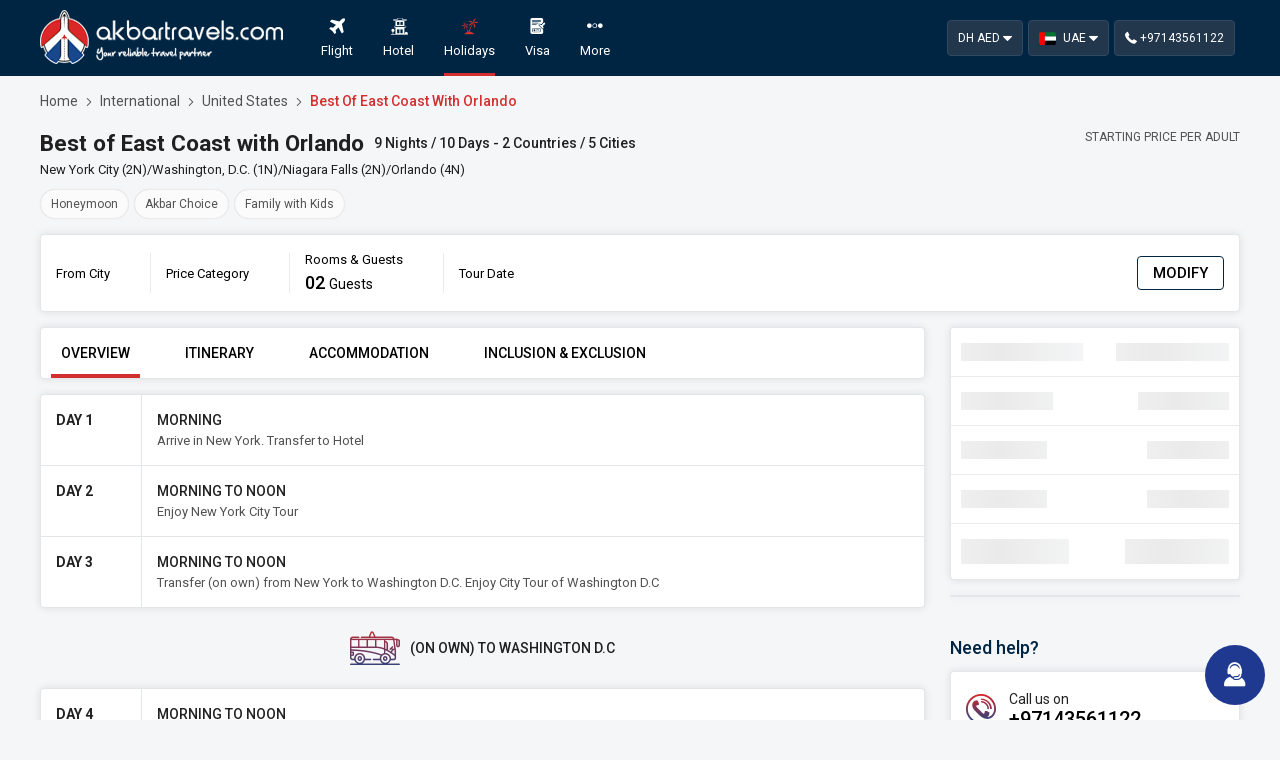

--- FILE ---
content_type: text/html; charset=UTF-8
request_url: https://www.akbartravels.com/ae/holidays/international-tour-packages/united-states-tour-packages/best-of-east-coast-with-orlando
body_size: 35645
content:
<!DOCTYPE html>
<html lang="en">

<head>
    <meta charset="utf-8">
    <meta name="viewport" content="width=device-width, initial-scale=1.0, maximum-scale=1.0, user-scalable=no">
        <meta name="Description" content="Book the best Best Of East Coast With Orlando tour holiday packages from UAE, Dubai, and Abu Dhabi. Enjoy breathtaking views, rich culture, and unforgettable experiences with Akbar Travels">
    <meta name="Keywords" content=" Best Of East Coast With Orlando holiday packages,Best Of East Coast With Orlando tour packages, Best Of East Coast With Orlando packages from UAE">
    <title>Best Of East Coast With Orlando Holiday Tour Packages from UAE, Dubai & Abu Dhabi</title>
       <link rel="apple-touch-icon" href="https://www.akbartravels.com/ae/holidays/assets/img/favicon.ico">
    <link rel="icon" href="https://www.akbartravels.com/ae/holidays/assets/img/favicon.ico">
    <link rel="canonical" href="https://www.akbartravels.com/ae/holidays/international-tour-packages/united-states-tour-packages/best-of-east-coast-with-orlando" />
    
        <link rel="preconnect" href="https://www.googletagmanager.com">
    <!-- <link rel="preconnect" href="https://www.clarity.ms" crossorigin> -->
    <!-- Compiled and minified CSS -->
    <link rel="stylesheet" href="https://www.akbartravels.com/ae/holidays/assets/t3/css/materialize.min.css">
    <!-- custom font style -->
<link rel="preload" href="https://www.akbartravels.com/ae/holidays/assets/t3/css/holiday-fonts.css" as="style" onload="this.rel='stylesheet'">
<link rel="preload" href="https://www.akbartravels.com/ae/holidays/assets/t3/css/flag-icon.min.css" as="style" onload="this.rel='stylesheet'">
<link rel="preload" href="https://fonts.googleapis.com/icon?family=Material+Icons&display=swap" as="style" onload="this.rel='stylesheet'">
<noscript><link href="https://fonts.googleapis.com/icon?family=Material+Icons&display=swap" rel="stylesheet"></noscript>


<!-- <link rel="stylesheet" href="https://www.akbartravels.com/ae/holidays/assets/t3/css/holiday-compressed_copy.css"> -->

    <link rel="stylesheet" href="//code.jquery.com/ui/1.12.1/themes/base/jquery-ui.css">
<link rel="stylesheet" href="https://www.akbartravels.com/ae/holidays/assets/t3/css/holiday-style.min.css">
<link rel="stylesheet" href="https://www.akbartravels.com/ae/holidays/assets/t3/css/intlTelInput/css/intlTelInput.min.css">
<link rel="stylesheet" href="https://www.akbartravels.com/ae/holidays/assets/t3/css/intlTelInput/css/demo.css">
<!-- Conditionally Load Non-Essential Stylesheets -->


<link rel="stylesheet" href="https://www.akbartravels.com/ae/holidays/assets/t3/css/enquiry.css" media="print" onload="this.media='all'">
   <link rel="stylesheet" type="text/css" href="https://www.akbartravels.com/ae/holidays/assets/lead/css/seo.css" media="print" onload="this.media='all'">
<!-- External jQuery UI CSS (deferred) -->


<!-- JavaScript Libraries (deferred or async where possible) -->


<script src="https://cdnjs.cloudflare.com/ajax/libs/jquery/3.4.1/jquery.min.js"></script>
<script src="https://cdnjs.cloudflare.com/ajax/libs/materialize/1.0.0/js/materialize.min.js" ></script>
<script type="text/javascript" src="https://www.akbartravels.com/ae/holidays/assets/js/jquery-ui.min.js"></script>



<!-- Custom JavaScript Files (deferred) -->
<script src="https://www.akbartravels.com/ae/holidays/assets/t3/js/custom.js" defer></script>
 <script src="https://www.akbartravels.com/ae/holidays/assets/js/jquery.validate.js"></script>



    <!-- Google Tag Manager -->
    <script>
    (function(w, d, s, l, i) {
        w[l] = w[l] || [];
        w[l].push({
            'gtm.start': new Date().getTime(),
            event: 'gtm.js'
        });
        var f = d.getElementsByTagName(s)[0],
            j = d.createElement(s),
            dl = l != 'dataLayer' ? '&l=' + l : '';
        j.async = true;
        j.src =
            'https://www.googletagmanager.com/gtm.js?id=' + i + dl;
        f.parentNode.insertBefore(j, f);
    })(window, document, 'script', 'dataLayer', 'GTM-M23PK48');
    </script>
    <!-- End Google Tag Manager -->

    <!-- <script type="text/javascript">
    (function(c, l, a, r, i, t, y) {
        c[a] = c[a] || function() {
            (c[a].q = c[a].q || []).push(arguments)
        };
        t = l.createElement(r);
        t.async = 1;
        t.src = "https://www.clarity.ms/tag/" + i;
        y = l.getElementsByTagName(r)[0];
        y.parentNode.insertBefore(t, y);
    })(window, document, "clarity", "script", "cme7thohnu");
    </script> -->

<!-- Meta Pixel Code -->
<script>
!function(f,b,e,v,n,t,s)
{if(f.fbq)return;n=f.fbq=function(){n.callMethod?
n.callMethod.apply(n,arguments):n.queue.push(arguments)};
if(!f._fbq)f._fbq=n;n.push=n;n.loaded=!0;n.version='2.0';
n.queue=[];t=b.createElement(e);t.async=!0;
t.src=v;s=b.getElementsByTagName(e)[0];
s.parentNode.insertBefore(t,s)}(window, document,'script',
'https://connect.facebook.net/en_US/fbevents.js');
fbq('init', '751187387775044');
fbq('track', 'PageView');
</script>
<noscript><img height="1" width="1" style="display:none"
src="https://www.facebook.com/tr?id=751187387775044&ev=PageView&noscript=1"
/></noscript>
<!-- End Meta Pixel Code -->
</head>


<body class="body-color">
 <!-- Google Tag Manager (noscript) -->
 <noscript><iframe src="https://www.googletagmanager.com/ns.html?id=GTM-M23PK48" height="0" width="0" style="display:none;visibility:hidden"></iframe></noscript>

 <!-- End Google Tag Manager (noscript) -->
 <style type="text/css">
     /*#inclusionWithoutFlightDiv{
        display: none;
    }*/
    #send-query-modal{
        z-index:9999!important;
    }
    @media screen and (max-width: 800px){
.common-modal.modal .modal-header {

    padding: 9px 1px 8px;
}
.common-modal.modal {
top:0%!important;
}
.common-modal.modal .modal-footer {
    padding: 1px 0px 0px;

}
  }
  @media screen and (max-width: 800px){
.common-modal.modal .modal-header .ak-cancel {

    margin: -5px 3px -5px 0;
 
}
  }
     #pkgenqMobile::-webkit-inner-spin-button,
     #pkgenqMobile::-webkit-outer-spin-button {
         -webkit-appearance: none;
         margin: 0;
     }

     .download-package {
         display: none;
     }

     .search-container .fullwidth .calendarOuter .outer .month {
         width: 112% !important;
     }

     .claim {
         display: block;
         color: #525252 !important;
         font-size: 12px !important;
     }

     .info_note {
         margin-top: 10px;
         background: rgba(0, 0, 0, 0.1);
         display: -webkit-box;
         display: -ms-flexbox;
         display: flex;
         -webkit-box-pack: start;
         -ms-flex-pack: start;
         justify-content: flex-start;
         -webkit-box-align: start;
         -ms-flex-align: start;
         align-items: flex-start;
         padding: 10px;
         font-weight: 500;
         border-radius: 5px;
         color: #000;
         font-size: 12px;
         line-height: 17px;
     }

     .pstyle p {
         margin: 5px 0;

     }

     .iti--separate-dial-code .iti__selected-flag {
         background: none !important;
     }

     .iti {
         width: 80% !important;
     }

     .iti--allow-dropdown .iti__flag-container,
     .iti--separate-dial-code .iti__flag-container {
         padding: 0px;
     }

     #errormobile {
         font-size: 12px;
         color: red;
     }

     .datepicker-date-display {
         display: none;
     }

     .fare-summary-wrapper .fare-summery-outer .info .wrapper {
         display: -webkit-box;
         display: -ms-flexbox;
         display: flex;
         -webkit-box-orient: vertical;
         -webkit-box-direction: normal;
         -ms-flex-direction: column;
         flex-direction: column;
         padding: 15px 20px;
         font-size: 12px;
     }

     .fare-summary-wrapper .fare-summery-outer .info .wrapper b {
         font-size: 15px;
     }

     .fare-summary-wrapper .fare-summery-outer .info .wrapper .link {
         font-size: 13px;
         color: #19478a;
         font-weight: 400;
         position: relative;
         width: -webkit-fit-content;
         width: -moz-fit-content;
         width: fit-content;
         cursor: pointer;
         margin-left: auto;
         text-transform: uppercase;
     }

     .fare-summary-wrapper .fare-summery-outer .info .wrapper .link::before {
         content: "";
         left: 0;
         bottom: -1px;
         width: 100%;
         height: 1px;
         position: absolute;
         background: #9aa7c2;
     }

     .fare-summary-wrapper .fare-summery-outer .info .wrapper .link::after {
         content: "";
         left: 0;
         bottom: -2px;
         width: 0%;
         height: 2px;
         position: absolute;
         background: #d32f2f;
         -webkit-transition: all 0.5s ease;
         transition: all 0.5s ease;
     }

     .fare-summary-wrapper .fare-summery-outer .info .wrapper .link:hover {
         color: #d32f2f;
     }

     .fare-summary-wrapper .fare-summery-outer .info .wrapper .link:hover::after {
         width: 100%;
     }

     .fare-summary-wrapper .fare-summery-outer .info img {
         width: 100%;
     }

     @media screen and (max-width: 480px) {
         .responsive-faresum .fare-summery-popup .fare-summery-outer .info .popup {
             width: 90%;
         }
     }

     .learnmorepopup-wrapper {
         display: none;
     }

     .learnmorepopup-wrapper.show {
         display: block;
     }

     .learnmorepopup-wrapper .overlay {
         position: fixed;
         background: #0000006e;
         height: 100vh;
         width: 100vw;
         z-index: 1300;
         top: 0;
     }

     .learnmorepopup-wrapper .learnmorepopup {
         left: 0;
         right: 0;
         position: fixed;
         margin: 0 auto;
         top: 50px;
         margin-top: 10px;
         width: 750px;
         border: 1px solid #e0e0e0;
         background: #fff;
         -webkit-box-shadow: 0 0 9px 0px rgba(0, 0, 0, 0.3);
         box-shadow: 0 0 9px 0px rgba(0, 0, 0, 0.3);
         z-index: 1300;
         overflow: hidden;
     }

     .learnmorepopup-wrapper .learnmorepopup .heading {
         padding: 10px;
         display: -webkit-box;
         display: -ms-flexbox;
         display: flex;
         -webkit-box-pack: justify;
         -ms-flex-pack: justify;
         justify-content: space-between;
         -webkit-box-align: center;
         -ms-flex-align: center;
         align-items: center;
         border-bottom: 1px solid #e0e0e0;
     }

     .learnmorepopup-wrapper .learnmorepopup .heading .title {
         font-weight: bold;
     }

     .learnmorepopup-wrapper .learnmorepopup .heading .icon {
         font-size: 10px;
         cursor: pointer;
     }

     .learnmorepopup-wrapper .learnmorepopup .content table {
         margin-top: 10px;
         border-collapse: collapse;
         width: 100%;
         border: 1px solid #e0e0e0;
         border-top-left-radius: 8px;
         border-top-right-radius: 8px;
     }

     .learnmorepopup-wrapper .learnmorepopup .content table td,
     .learnmorepopup-wrapper .learnmorepopup .content table th {
         text-align: left;
         padding: 8px;
     }

     .learnmorepopup-wrapper .learnmorepopup .content table th {
         background: #19478a;
         color: #fff;
     }

     .learnmorepopup-wrapper .learnmorepopup .content .footer {
         display: -webkit-box;
         display: -ms-flexbox;
         display: flex;
         -webkit-box-pack: center;
         -ms-flex-pack: center;
         justify-content: center;
         -webkit-box-orient: vertical;
         -webkit-box-direction: normal;
         -ms-flex-direction: column;
         flex-direction: column;
         -webkit-box-align: center;
         -ms-flex-align: center;
         align-items: center;
         background: #f4f4f6;
         padding: 15px;
         font-size: 12px;
     }

     .tabs_wrapper {
         text-align: center;
         background: transparent;
         height: 500px;
         display: -webkit-box;
         display: -ms-flexbox;
         display: flex;
         -webkit-box-orient: horizontal;
         -webkit-box-direction: normal;
         -ms-flex-direction: row;
         flex-direction: row;
     }

     ul.tab {
         display: inline-block;
         vertical-align: top;
         position: relative;
         padding: 0;
         width: 200px;
         list-style: none;
         border: 1px solid #e0e0e0;
         height: 100%;
         overflow-y: auto;
         background: #f4f4f6;
         border-right: none;
     }

     ul.tab li {
         margin: 0;
         cursor: pointer;
         padding: 10px 15px;
         line-height: 31px;
         color: #fff;
         text-align: left;
         font-weight: bold;
         color: #939191;
         border-bottom: 1px solid rgba(0, 0, 0, 0.12);
     }

     ul.tab li:hover,
     ul.tab li.active {
         color: #19478a;
         background: #fff;
     }

     .tab_container {
         position: relative;
         width: calc(100% - 200px);
         text-align: left;
         background: #fff;
         border: 1px solid #e0e0e0;
         border-left: none;
         overflow-y: auto;
     }

     .tab_content {
         padding: 20px;
         height: auto;
         display: none;
     }

     .tab_content .head {
         display: -webkit-box;
         display: -ms-flexbox;
         display: flex;
         -webkit-box-pack: start;
         -ms-flex-pack: start;
         justify-content: flex-start;
         -webkit-box-align: center;
         -ms-flex-align: center;
         align-items: center;
     }

     .tab_content .head h4 {
         margin-left: 10px;
     }

     .tab_drawer_heading {
         display: none;
     }

     @media screen and (max-width: 800px) {
         .learnmorepopup-wrapper .learnmorepopup {
             width: 95vw;
             top: 20px;
             overflow-y: auto;
             max-height: calc(100vh - 50px);
         }

         ul.tab {
             display: none;
         }

         .tab_container {
             display: block;
             margin: 0 auto;
             width: 100%;
             border-top: none;
             border-radius: 0;
             overflow-y: auto;
         }

         .tab_drawer_heading {
             margin: 0;
             padding: 5px 20px;
             display: block;
             cursor: pointer;
             -webkit-touch-callout: none;
             -webkit-user-select: none;
             -moz-user-select: none;
             -ms-user-select: none;
             user-select: none;
             text-align: center;
             background: #f4f4f6;
             position: relative;
             text-align: left;
             font-size: 14px;
         }

         .tab_drawer_heading .icon {
             position: absolute;
             right: 15px;
             top: 7px;
             -webkit-transition: all .5s ease;
             transition: all .5s ease;
         }

         .tab_drawer_heading:hover {
             background: #ccc;
             color: #fff;
         }

         .d_active {
             background: #fff;
             color: #19478a;
         }

         .d_active .icon {
             -webkit-transform: rotate(180deg);
             transform: rotate(180deg);
         }
     }

     .responsive-faresum .fare-summery-popup .fare-summery-outer .info {
         padding: 15px 20px;
         background: #e7ffe7;
     }

     .responsive-faresum .fare-summery-popup .fare-summery-outer .info .link {
         color: #45549b;
         margin-top: 5px;
         font-weight: bold;
         cursor: pointer;
     }

     /* 12-20-202 -- New Style */

     .fare-summary-wrapper .promo-code-outer .promo-code.success .form-control {
         color: #307d01;
         font-weight: 700;
         font-size: 15px;
     }

     .fare-summary-wrapper .promo-code-outer .promo-code.success .close {
         position: absolute;
         right: 54px;
         top: 10px;
         color: #999;
         font-size: 13px;
         -webkit-transition: all .5s ease;
         transition: all .5s ease;
     }

     .fare-summary-wrapper .promo-code-outer .promo-code.success .close :hover {
         color: #d32f2f;
     }

     .fare-summary-wrapper .promo-code-outer .promo-code.success .applybtn {
         height: 100%;
         background: #307d01;
         color: #fff !important;
         font-size: 17px;
         line-height: 34px;
         top: 0;
         right: 0;
         width: 50px;
         text-align: center;
     }

     .fare-summary-wrapper .promo-code-outer p {
         font-size: 13px;
         font-weight: 400;
         margin: 0 0 10px;
         line-height: 16px;
     }

     .fare-summary-wrapper .promo-code-outer p.success-text {
         color: #307d01;
     }

     .fare-summary-wrapper .promo-code-outer p.error-text {
         color: #d32f2f;
     }

     /* 12-20-202 -- New Style End*/
     /* 12-20-202 -- New Style End*/
     .btn-close,
     .btn-success {
         display: none;
     }

     .promocode .promo-code-popup .promo-code-outer {
         background: #fff;
         border: 1px solid rgba(156, 170, 179, 0.28);
         border-radius: 4px;
         overflow: hidden;
         /* margin: 0 0 15px 0; */
         position: relative;
         padding: 10px 15px;
     }

     .promocode .promo-code-popup .promo-code-outer .success-text {
         color: #307d01;
         font-size: 13px;
         margin: -5px 0 10px;
     }

     .promocode .promo-code-popup .promo-code-outer .error-text {
         color: #d32f2f;
         font-size: 13px;
         margin: -5px 0 10px;
     }

     .promocode .promo-code-popup .promo-code-outer h2 {
         font-size: 15px;
         font-weight: 500;
         color: #000;
         margin: 0 0 15px;
     }

     .promocode .promo-code-popup .promo-code-outer .promo-code {
         position: relative;
         /* margin-bottom: 15px; */
         padding: 10px 0;
     }

     .promocode .promo-code-popup .promo-code-outer .promo-code a span {
         position: absolute;
         color: #666;
         /* width: 35px; */
         font-size: 23px;
         margin-right: 5px;
         /* height: 40px; */
         /* line-height: 40px; */
         right: 60px;
         top: 10px;
         padding: 10px;
     }

     .promocode .promo-code-popup .promo-code-outer .promo-code .form-control {
         height: 40px;
         line-height: 34px;
         border: 1px solid #777;
         border-radius: 5px;
         color: #6d6c6c;
         font-size: 14px;
         width: 98%;
         padding-left: 10px;
     }

     .promocode .promo-code-popup .promo-code-outer .promo-code .applybtn {
         position: absolute;
         right: 10px;
         top: 22px;
         font-size: 15px;
         font-weight: 700;
         background: 0 0;
         border: 0;
     }

     .promocode .promo-code-popup .promo-code-outer .or {
         margin-left: -15px;
         margin-right: -15px;
         height: 17px;
         -webkit-box-shadow: 0 6px 5px 0 rgba(0, 0, 0, 0.05);
         box-shadow: 0 6px 5px 0 rgba(0, 0, 0, 0.05);
         text-align: center;
         margin-bottom: 35px;
     }

     .promocode .promo-code-popup .promo-code-outer .or span {
         width: 36px;
         height: 36px;
         line-height: 36px;
         text-transform: uppercase;
         border: 1px solid #9caab3;
         -webkit-box-shadow: 0 6px 5px 0 rgba(0, 0, 0, 0.1);
         box-shadow: 0 6px 5px 0 rgba(0, 0, 0, 0.1);
         text-align: center;
         border-radius: 50%;
         position: relative;
         z-index: 10;
         background: #fff;
         display: inline-block;
     }

     .promocode .promo-code-popup .promo-code-outer h3 {
         font-size: 16px;
         font-weight: 500;
         color: #000;
         padding-bottom: 10px;
         border-bottom: 1px solid #ebebeb;
     }

     .promocode .promo-code-popup .promo-code-outer .promocode-list {
         margin-right: -15px;
         padding-right: 10px;
         max-height: 215px;
         overflow: hidden;
         overflow-y: auto;
         margin-top: 10px;
     }

     .promocode .promo-code-popup .promo-code-outer .promocode-list li {
         padding: 10px 0;
         border-bottom: 1px solid #ebeef1;
         display: flex;
         justify-content: space-between;
         align-items: start;
     }

     .promocode .promo-code-popup .promo-code-outer .promocode-list li .left {
         width: calc(100% - 70px);
         display: block;

     }

     .promocode .promo-code-popup .promo-code-outer .promocode-list li .left .code {
         height: 30px;
         line-height: 30px;
         padding: 0 15px;
         border-radius: 4px;
         border: 1px dotted #c0c1c0;
         background: #f7f7f7;
         color: #000;
         font-size: 15px;
         font-weight: 700;
         display: inline-block;
     }

     .promocode .promo-code-popup .promo-code-outer .promocode-list li h6 {
         color: #525252;
         font-size: 13px;
         font-weight: 400;
         margin: 10px 0;
     }

     .promocode .promo-code-popup .promo-code-outer .promocode-list li a {
         color: #307d01;
         font-size: 13px;
         font-weight: 500;
         height: 30px;
         border: 1px solid #307d01;
         border-radius: 4px;
         padding: 0 15px;
         line-height: 30px;
     }

     .promocode .promo-code-popup .promo-code-outer .promocode-list li:last-child {
         border: none;
     }




     .successbtn {
         font-size: 18px;
         font-weight: 700;
         height: 55px;
         width: 100%;
         color: #fff;
         text-transform: capitalize;
         background: #307d01;
         border-radius: 4px;
         display: inline-block;
         text-align: center;
         display: -webkit-box;
         display: -ms-flexbox;
         display: flex;
         -webkit-box-orient: horizontal;
         -webkit-box-direction: normal;
         -ms-flex-direction: row;
         flex-direction: row;
         -webkit-box-pack: center;
         -ms-flex-pack: center;
         justify-content: center;
         -webkit-box-align: center;
         -ms-flex-align: center;
         align-items: center;
     }

     .iti--separate-dial-code .iti__selected-flag {
         background: none !important;
     }

     .iti {
         width: 80% !important;
     }

     .iti--allow-dropdown .iti__flag-container,
     .iti--separate-dial-code .iti__flag-container {
         padding: 0px;
     }

     #errormobile {
         font-size: 12px;
         color: red;
     }

  
     .max_persons_tooltip2 {
        padding-top:10px;
         padding-left: 10px;
         font-size: 11px;
         color: red;
         display: none;
         animation: hideAnimation 0s ease-in 5s;
     }
     .max_persons_tooltip {
    position: absolute;

    padding-top: 5px;
    padding-bottom: 5px;
    padding-left: 10px;
    font-size: 12px;
    color: red;
    display: none;
    animation: hideAnimation 0s ease-in 5s;
    z-index: 10;
    background-color: white;
    width: 100%;
}

     .details .header .right .slashed {
         color: #d6332d;
         text-decoration: line-through;
         font-size: 13px;
         font-weight: bold;
     }

     .payment-loading {
         display: none;
         position: fixed;
         top: 0;
         left: 0;
         width: 100vw;
         height: 100vh;
         z-index: 10;
     }

     .payment-loading.show {
         display: block;
         z-index: 1050;
         background: #0000002b;
     }

     .payment-loading .overlay {
         position: fixed;
         background: #0000007a;
         width: 100vw;
         height: 100vh;
     }

     .payment-loading .wrapper {
         position: fixed;
         background: #fff;
         width: 320px;
         top: 40vh;
         left: 0;
         margin: 0 auto;
         right: 0;
         background: #fff;
         width: 765px;
         text-align: center;
     }

     .payment-loading .wrapper img {
         width: auto;
         height: 17px;
         display: block;
         margin: 15px auto;
     }

     .payment-loading .wrapper h3 {
         color: #000;
         font-size: 28px;
         font-weight: 700;
         margin: 0 0 10px;
     }

     .payment-loading .wrapper h4 {
         color: #363636;
         font-size: 16px;
         font-weight: 500;
         margin: 0 0 25px;
     }

     .payment-loading .wrapper .warning-text {

         padding: 10px 30px;
         width: 100%;
         display: -webkit-box;
         display: -ms-flexbox;
         display: flex;
         -webkit-box-pack: center;
         -ms-flex-pack: center;
         justify-content: center;
         gap: 10px;
     }

     .payment-loading .wrapper .warning-text .left .ak-info {
         font-size: 18px;
         color: #000;
         width: 30px;
         height: 30px;
     }

     .payment-loading .wrapper .warning-text .right h3 {
         color: #000;
         font-size: 14px;
         font-weight: 500;
         margin: 0;
     }


     @media screen and (max-width : 768px) {
         .payment-loading .wrapper {
             width: 90% !important;
         }

         .payment-loading .wrapper h3 {
             font-size: 18px;
         }

         .payment-loading .wrapper .warning-text .right h3 {
             font-size: 12px;
         }

         .payment-loading .wrapper .warning-text .left .ak-info {
             font-size: 13px
         }

         .info img {
             width: 200px;
         }

     }

     @media screen and (max-width:480px) {
         .errorseldate {
             padding-right: 50px !important;
         }

         .search-container .fullwidth .calendarOuter {
             position: absolute;
             right: -185px;
             top: -210px !important;

         }

         .search-container .fullwidth .guest-popup {
             position: absolute;
             left: 15px;
             top: -175px !important;
         }
     }

     @media only screen and (max-width: 640px) and (min-width: 400px) {
         .errorseldate {
             padding-right: 50px !important;
         }

         .search-container .fullwidth .calendarOuter .outer .month .weeks li {
             height: 30px;
         }

         .search-container .fullwidth .calendarOuter {
             position: absolute;
             right: -185px;
             top: -165px !important;

         }

         .search-container .fullwidth .guest-popup {
             position: absolute;
             left: 15px;
             top: -175px !important;
         }



     }

     .input-field.outline input,
     .input-field.outline select {
         height: 40px;
         margin: 0 0 15px;
     }

     .input-field.outline {

         margin: 0 0 15px;
     }

     .checkbox {
         margin-bottom: 10px;
     }

     .common-modal.modal {
         top: 2%;
     }

     @keyframes shimmer {
         0% {
             background-position: -200px 0;
         }

         100% {
             background-position: 200px 0;
         }
     }

     .shimmer-effect {
         position: relative;
     }

     .shimmer-effect::before {
         content: '';
         position: absolute;
         top: 0;
         left: 0;
         width: 100%;
         height: 100%;
         background: linear-gradient(to right, #f6f7f8 0%, #eaeaea 50%, #f6f7f8 100%);
         background-size: 200px 100%;
         animation: shimmer 2s infinite;
     }

     .search-container {
         margin-top: -106px !important;
     }

     .errorseldate {
         font-size: 12px;
         color: red;
         float: right;
         padding-right: 230px;
     }

     @media screen and (max-width: 800px) {
         .availability .search-criteria .modify-search .search-container {

             top: 55% !important;

         }

  

     }
     .single {

width: 330px !important;
/* top: 0px !important; */
left: 15px;
}
     .accomodation-details .room-type {
         background: #fff;
         border: 1px solid rgba(156, 170, 179, 0.28);
         box-shadow: 0 0 9px 0px rgba(0, 0, 0, 0.1);
         border-radius: 4px;
     }

     .accomodation-details .room-type .heading {
         display: flex;
         justify-content: space-between;
         align-items: center;
         background: #fff;
         padding: 10px 15px;
         cursor: pointer;
     }

     .accomodation-details .room-type .heading .l {
         display: flex;
         justify-content: start;
         align-items: center;
         gap: 5px;
     }

     .accomodation-details .room-type .heading .l p {
         font-weight: bold;
         font-size: 16px;
     }

     .accomodation-details .room-type .heading .l .star-icon {
         color: #efb400;
     }

     .accomodation-details .room-type .heading .l .down-arrow {
         display: inline-block;
         font-size: 14px;
         transition: all 0.5s ease;
         margin-right: 10px;
     }

     .accomodation-details .room-type .heading .r .button-wrapper {
         display: flex;
         flex-direction: row;
         justify-content: flex-end;
         gap: 10px;
     }

     .accomodation-details .room-type .heading .r .button-wrapper button {
         border: 1px solid #d32f2f;
         color: #d32f2f;
         text-transform: capitalize;
         background: #fff;
         border-radius: 4px;
         display: inline-block;
         text-align: center;
         font-size: 14px;
         font-weight: 500;
         padding: 5px 10px;
     }

     .accomodation-details .room-type .heading .r .button-wrapper button.selected {
         border: none;
         color: #00aa16;
     }

     .accomodation-details .room-type .heading .r .button-wrapper button.selected .icon {
         font-weight: bold;
     }

     @media screen and (max-width: 450px) {
         .accomodation-details .room-type .heading .r {
             display: none;
         }
         .tick{
            display:block;
            color: #00aa16;
    background: #e9ffec;
    border: 1px solid #e9ffec;
    float:right;

     }
    }
     @media screen and (min-width: 450px) {
        .tick{
            display:none !important;
 
         }

     }



     .accomodation-details .room-type .content {
         flex-direction: row;
         flex-wrap: wrap;
         gap: 15px 10px;
         padding: 10px !important;
         display: none;
     }

     .accomodation-details .room-type .content .button-wrapper {
         display: none;
         width: 100%;
     }

     .accomodation-details .room-type .content .button-wrapper button {
         border: 1px solid #d32f2f;
         color: #d32f2f;
         text-transform: capitalize;
         background: #fff;
         border-radius: 4px;
         display: inline-block;
         text-align: center;
         font-size: 14px;
         font-weight: 500;
         padding: 10px;
         width: 100%;
     }

     .accomodation-details .room-type .content .button-wrapper button.selected {
         color: #00aa16;
         background: #e9ffec;
         border: 1px solid #e9ffec;
     }

     .accomodation-details .room-type .content .button-wrapper button.selected .icon {
         margin-right: 5px;
     }

     @media screen and (max-width: 450px) {
         .accomodation-details .room-type .content .button-wrapper {
             display: block;
         }
     }

     .accomodation-details .room-type .content .room {
         border-radius: 10px;
         overflow: hidden;
         width: calc((100% - 20px) / 3);
     }

     .accomodation-details .room-type .content .room .img-wrapper {
         height: 110px;
         overflow: hidden;
         background-image: var(--img-url);
         background-repeat: no-repeat;
         background-size: cover;
         background-position: center;
     }

     .accomodation-details .room-type .content .room .actions {
         padding: 10px;
         display: flex;
         flex-direction: column;
         gap: 8px;
         background: #f3f8ff;
     }

     .accomodation-details .room-type .content .room .actions p {
         overflow: hidden;
         text-overflow: ellipsis;
         white-space: nowrap;
     }

     @media screen and (max-width: 600px) {
         .accomodation-details .room-type .content .room {
             width: calc((100% - 10px) / 2);
         }
     }

     @media screen and (max-width: 450px) {
         .accomodation-details .room-type .content .room {
             width: 100%;
         }
     }

     .accomodation-details .room-type.active .heading {
         border-top-left-radius: 10px;
         border-top-right-radius: 10px;
     }

     .accomodation-details .room-type.active .heading .l .down-arrow {
         transform: rotateZ(-180deg);
     }

     .accomodation-details .room-type.active .heading .r .icon {
         transform: rotateZ(180deg);
     }

     .accomodation-details .room-type.active .content {
         display: flex;
     }

     .details .details-section .left .moredetails-card {
         background: #fff;
         border: 1px solid rgba(156, 170, 179, 0.28);
         box-shadow: 0 0 9px 0px rgba(0, 0, 0, 0.1);
         border-radius: 4px;
         margin: 0 0 15px 0;
         padding: 15px;
         display: flex;
         flex-direction: column;
     }

     .details .details-section .left .moredetails-card .card-heading {
         font-size: 22px;
         font-weight: 500;
         margin-bottom: 10px;
     }

     .details .details-section .left .moredetails-card .card-list {
         display: flex;
         flex-direction: column;
         margin-left: 10px;
     }

     .details .details-section .left .moredetails-card .card-list li {
         margin: 5px 0px;
         display: flex;
         flex-direction: row;
     }

     .details .details-section .left .moredetails-card .card-list li span {
         content: "";
         width: 0px;
         height: 0px;
         border-style: solid;
         border-width: 5px 8px 5px 0;
         border-color: transparent #525252 transparent transparent;
         display: inline-block;
         vertical-align: middle;
         margin-right: 10px;
         transform: translateY(5px) rotate(180deg);
     }

     .details .details-section .left .moredetails-card .card-list li p {
         font-size: 13px;
         color: #525252;
     }

     .details .details-section .left .moredetails-card .policy-table-wrapper {
         overflow: hidden;
         border: 1px solid rgba(156, 170, 179, 0.28);
         border-radius: 4px;
         margin-bottom: 10px;
     }

     .details .details-section .left .moredetails-card .policy-table-wrapper .policy-table tr.bg-row {
         background: #f7f7f7;
     }

     .details .details-section .left .moredetails-card .policy-table-wrapper .policy-table tr:last-child {
         border-bottom: 0px;
     }

     .details .details-section .left .moredetails-card .policy-table-wrapper .policy-table tr th,
     .details .details-section .left .moredetails-card .policy-table-wrapper .policy-table tr td {
         padding: 10px;
         border-left: 1px solid rgba(156, 170, 179, 0.28);
     }

     .details .details-section .left .moredetails-card .policy-table-wrapper .policy-table tr th.no-border,
     .details .details-section .left .moredetails-card .policy-table-wrapper .policy-table tr td.no-border {
         border-left: 0px;
     }

     .details .details-section .left .moredetails-card .policy-table-wrapper .policy-table tr th:first-child,
     .details .details-section .left .moredetails-card .policy-table-wrapper .policy-table tr td:first-child {
         border-left: 0px;
     }

     .details .details-section .left .moredetails-card .policy-table-wrapper .policy-table tr td {
         font-size: 13px;
         color: #525252;
         font-weight: 400;
     }

     .details .details-section .left .apply-promo {
         display: none;
     }

     .details .details-section .left .actions-row {
         display: none;
     }

     .details .details-section .left .support-outer {
         background: #fff;
         border: 1px solid rgba(156, 170, 179, 0.28);
         box-shadow: 0 0 9px 0px rgba(0, 0, 0, 0.1);
         border-radius: 4px;
         overflow: hidden;
         margin: 0 0 15px 0;
         position: relative;
         padding: 5px 15px;
         display: none;
     }

     .details .details-section .left .support-outer ul {
         width: 100%;
     }

     .details .details-section .left .support-outer ul li {
         justify-content: start;
         display: flex;
         border-bottom: 1px solid #ebebeb;
         padding: 9px 0;
         align-items: center;
     }

     .details .details-section .left .support-outer ul li:last-child {
         border-bottom: none;
     }

     .details .details-section .left .support-outer ul li .icon {
         background: -webkit-linear-gradient(#d92727, #19478a);
         -webkit-background-clip: text;
         -webkit-text-fill-color: transparent;
         color: #525252;
         font-size: 25px;
         text-align: left;
         display: block;
     }

     .details .details-section .left .support-outer ul li h3 {
         color: #222;
         font-size: 13px;
         font-weight: 400;
         line-height: 20px;
         padding-left: 13px;
         padding-bottom: 0px;
     }

     .details .details-section .left .support-outer ul li h3 span {
         font-weight: 500;
         color: #000;
         font-size: 16px;
         display: block;
     }

     .details .details-section .left .support-outer ul li h3 span strong {
         color: #000;
         font-size: 16px;
     }

     .details .details-section .left .support-outer ul li h3 span .whatsapp-icon {
         background: url(images/whatsapp.png);
         width: 30px;
         height: 30px;
         display: block;
     }

     .details .details-section .left .about-tour {
         margin: 15px 0px;
         display: flex;
         flex-direction: column;
     }

     .details .details-section .left .about-tour h2 {
         font-size: 22px;
         font-weight: 700;
         margin-bottom: 5px;
     }

     .details .details-section .left .about-tour p {
         font-size: 13px;
         font-weight: 400;
     }

     .details .details-section .left .our-experts {
         margin: 15px 0px 0px;
         display: flex;
         flex-direction: column;
     }

     .details .details-section .left .our-experts h2 {
         font-size: 22px;
         font-weight: 700;
     }

     .details .details-section .left .our-experts .cards-row {
         margin: 15px 0px 0px;
         display: flex;
         flex-direction: row;
         justify-content: space-between;
     }

     .details .details-section .left .our-experts .cards-row .expert-card {
         width: 100%;
         max-width: 50%;
         margin-right: 15px;
         display: flex;
         flex-direction: row;
         align-items: center;
         background: #fff;
         border: 1px solid rgba(156, 170, 179, 0.28);
         box-shadow: 0 0 9px 0px rgba(0, 0, 0, 0.1);
         border-radius: 4px;
         padding: 15px;
     }

     .details .details-section .left .our-experts .cards-row .expert-card:last-child {
         margin-right: 0px;
     }

     .details .details-section .left .our-experts .cards-row .expert-card .expert-details {
         margin-left: 10px;
         display: flex;
         flex-direction: column;
     }

     .details .details-section .left .our-experts .cards-row .expert-card .expert-details h2 {
         font-size: 16px;
         font-weight: 500;
     }

     .details .details-section .left .our-experts .cards-row .expert-card .expert-details p {
         font-size: 13px;
         font-weight: 400;
         color: #525252;
     }

     .details .details-section .left .our-experts .cards-row .expert-card .expert-details .badges {
         display: flex;
         flex-direction: row;
         flex-wrap: wrap;
     }

     .details .details-section .left .our-experts .cards-row .expert-card .expert-details .badges li {
         margin-top: 15px;
         display: flex;
         flex-direction: row;
         align-items: center;
         padding: 5px 10px;
         margin-right: 10px;
         border-radius: 50px;
         font-size: 13px;
         font-weight: 400;
         cursor: pointer;
     }

     .details .details-section .left .our-experts .cards-row .expert-card .expert-details .badges li span {
         margin-right: 5px;
     }

     .details .details-section .left .our-experts .cards-row .expert-card .expert-details .badges li.phone {
         background: #e6edf2;
     }

     .details .details-section .left .our-experts .cards-row .expert-card .expert-details .badges li.whatsapp {
         background: #4caf50;
         color: #fff;
     }

     .details .details-section .left .product-review {
         border-bottom: 0px;
         background: transparent;
     }
     
     @media screen and (max-width: 800px){

.common-modal.modal {
    padding-left: 40px !important;
    overflow-x: hidden!important;
    height:1000px;
    width: 100%;
}
    }
    @media screen and (min-width: 800px){

.common-modal.modal {
top:2%!important;
}
    }
    #calendarData{
        height:350px !important;
    }
    .intl-left,.intl-right {
        color:grey !important;
    }
    .end{
   display:none;

    }
    #fare-label{float: right;
    font-size: 14px;
    color: #d32f2f;
    padding: 0 15px 15px;}
    .details .details-section .left .itinerary-card .card-header {
      display:none;
    }
    #send-enq{
      display: -webkit-box;
    display: -ms-flexbox;
    display: flex;
    -webkit-box-orient: horizontal;
    -webkit-box-direction: normal;
    -ms-flex-direction: row;
    flex-direction: row;
    -webkit-box-align: center;
    -ms-flex-align: center;
    align-items: center;
    -webkit-box-pack: center;
    -ms-flex-pack: center;
    justify-content: center;
    margin-bottom: 15px;
    background: #fff;
    color: #d32f2f;
    border: 1px solid #d32f2f;
    font-size : 17px;
    font-weight: 500;
    width: 100%;
    padding: 12px;
    text-transform: capitalize;
    display: inline-block;
    text-align: center;
    line-height: 22px;
    text-transform: uppercase;
    }
 </style>
 <script src="https://www.akbartravels.com/ae/holidays/assets/t3/js/lightslider.js"></script>

 <div class="common-page-wrapper details">
     <header class="common-header">
          <!-- currency list starts -->
    <div id='currency-list' class='dropdown-content'>
        <div class="currencylist">
            <ul>
                <li>
                    <a>
                        <div><span class="icon">₹</span> INR</div>
                        <div class="flag-icon flag-icon-in"></div>
                    </a>
                </li>
                <li>
                    <a>
                        <div><span class="icon">DH</span>AED</div>
                        <div class="flag-icon flag-icon-ae"></div>
                    </a>
                </li>
                <li>
                    <a>
                        <div><span class="icon">BD</span> BHD</div>
                        <div class="flag-icon flag-icon-bh"></div>
                    </a>
                </li>
                <li>
                    <a>
                        <div><span class="icon">€</span> EUR</div>
                        <div class="flag-icon flag-icon-eu"></div>
                    </a>
                </li>
                <li>
                    <a>
                        <div><span class="icon">£</span> GBP</div>
                        <div class="flag-icon flag-icon-gb"></div>
                    </a>
                </li>
            </ul>
            <ul>
                <li>
                    <a>
                        <div><span class="icon">KD</span> KWD</div>
                        <div class="flag-icon flag-icon-kw"></div>
                    </a>
                </li>
                <li>
                    <a>
                        <div><span class="icon">රු</span> LKR</div>
                        <div class="flag-icon flag-icon-lk"></div>
                    </a>
                </li>
                <li>
                    <a>
                        <div><span class="icon">RM</span> MYR</div>
                        <div class="flag-icon flag-icon-my"></div>
                    </a>
                </li>
                <li>
                    <a>
                        <div><span class="icon">OR</span> OMR</div>
                        <div class="flag-icon flag-icon-om"></div>
                    </a>
                </li>
                <li>
                    <a>
                        <div><span class="icon">QR</span> QAR</div>
                        <div class="flag-icon flag-icon-qa"></div>
                    </a>
                </li>
            </ul>
            <ul>
                <li>
                    <a>
                        <div><span class="icon">SR</span> SAR</div>
                        <div class="flag-icon flag-icon-sa"></div>
                    </a>
                </li>
                <li>
                    <a>
                        <div><span class="icon">S$</span> SGD</div>
                        <div class="flag-icon flag-icon-sg"></div>
                    </a>
                </li>
                <li>
                    <a>
                        <div><span class="icon">฿'</span> THB</div>
                        <div class="flag-icon flag-icon-th"></div>
                    </a>
                </li>
                <li>
                    <a>
                        <div><span class="icon">$</span> USD</div>
                        <div class="flag-icon flag-icon-us"></div>
                    </a>
                </li>
                <li>
                    <a>
                        <div><span class="icon">R</span> ZAR</div>
                        <div class="flag-icon flag-icon-za"></div>
                    </a>
                </li>
            </ul>
        </div>
    </div>
    <!-- currency list ends -->
    <!-- country list starts -->
    <div id='country-list' class='dropdown-content'>
        <div class="currencylist countrylist">
            <ul>
                <li>
                    <a href="https://www.akbartravels.com/b2cplus/flight" target="_blank">
                        <div class="flag-icon flag-icon-in"></div>
                        <div>India</div>
                    </a>
                </li>
                <li>
                    <a href="https://www.akbartravels.com/ae/home/" target="_blank">
                        <div class="flag-icon flag-icon-ae"></div>
                        <div>UAE</div>
                    </a>
                </li>
                <li>
                    <a href="https://akbartravels.com/uk/holidays/" target="_blank">
                        <div class="flag-icon flag-icon-gb"></div>
                        <div>UK</div>
                    </a>
                </li>
            </ul>
            <ul>
                <li>
                    <a href="https://www.akbartravels.us/" target="_blank">
                        <div class="flag-icon flag-icon-us"></div>
                        <div>USA</div>
                    </a>
                </li>
                <li>
                    <a href="https://www.akbartravels.com/kw/" target="_blank">
                        <div class="flag-icon flag-icon-kw"></div>
                        <div>kw</div>
                    </a>
                </li>
                <li>
                    <a href="https://www.akbartravels.com/sa/flight/" target="_blank">
                        <div class="flag-icon flag-icon-sa"></div>
                        <div>ksa</div>
                    </a>
                </li>
            </ul>
        </div>
    </div>
    <!-- country list ends -->
    <!-- more menu starts -->
    <div id='moremenu-list' class='dropdown-content' >
        <div class="currencylist moremenulist">
            <ul>  <li>
                    <a href="https://www.akbartravels.com/ae/general/contact">
                        <div class="ak-contact1"></div>
                        <p>Contact us </p>
                    </a>
                </li>
            
                <li>
                    <a href="https://www.akbartravels.com/ae/blogs">
                        <div class="ak-pencil"></div>
                        <p>Blog </p>
                    </a>
                </li>
                 <li>
                    <a href="https://www.akbartravels.com/ae/deals/">
                        <div class="ak-offer "></div>
                        <p>Offers </p>
                    </a>
                </li>
            </ul>

        </div>
    </div>
    <!-- more menu ends  -->
    <!-- scroll up -->
    <a class="scroll-up"><span class="ak-up"></span></a>
    <!-- customer support  -->
    <div class="floatinigbtnouter">
        <a class="floatingbtn">
            <span class="ak-customer-service"></span>
        </a>
        <a class="expandingbtns"  >
            <span class="ak-faq"></span>
        </a>
       <!--  <a class="expandingbtns"  href="tel:02240743444">
            <span class="ak-phone-receiver"></span>
        </a> -->
          <a class="expandingbtns" href="tel:+97143561122">
            <span class="ak-phone-receiver"></span>
        </a>
        <!-- <a class="expandingbtns">
            <span class="ak-printer1"></span>
        </a> -->
    </div>
    <!-- customer support  -->

            <div class="container">
                <div class="top-header">
                    <a class="logo" href="https://www.akbartravels.com/ae/holidays/"></a>
                    <ul class="subpagemenu">
                        <li>
                            <a href="https://www.akbartravels.com/ae/flight" target="_blank"><span
                                    class="ak-flight icon"></span>
                                <h3>Flight</h3>
                            </a>
                        </li>
                        <li>
                            <a href="https://www.akbartravels.com/ae/hotel" target="_blank"><span
                                    class="ak-hotel icon"></span>
                                <h3>Hotel</h3>
                            </a>
                        </li>
                       
                                                <li class="active">
                            <a href="https://www.akbartravels.com/ae/holidays/"><span class="ak-holidays icon"></span>
                                <h3>Holidays</h3>
                            </a>
                        </li>
                        <!-- <li>
                          <a  href="https://ae.akbartravels.com/DubaiTourPackage/TourPackage" target="_blank"><span class="ak-tours icon"></span>
                        <h3>Tours</h3>
                    </a>
                        </li> -->
                 <!-- <li>
                    <a href="https://www.akbartravels.com/ae/cruise/"><span
                            class="ak-cruise icon"></span>
                        <h3>Cruise</h3>
                    </a>
                </li> -->
                      <li>
                    <a href="https://www.akbartravels.com/ae/visa"><span class="ak-visa icon"></span>
                        <h3>Visa</h3>
                    </a>
                </li>
                 <!-- <li>
                    <a href="https://www.akbarumrah.com"><span class="ak-moon-filled icon"></span>
                        <h3>Umrah</h3>
                    </a>
                </li>-->
                      <!-- <li>
                            <a href="https://www.akbartravels.com/ae/general/contact"><span
                                    class="ak-contact1 icon"></span>
                                <h3>Contact us</h3>
                            </a>
                        </li> -->
                        
                        <li>
                            <a class="dropdown-trigger" data-target="moremenu-list">
                                <span class="ak-more icon"></span>
                                <h3>More</h3>
                            </a>
                        </li>
                    </ul>
                </div>
                <ul class="utilitymenu">
                    <li class="currency dropdown-trigger" data-target="currency-list">
                        <a>DH AED <span class="ak-sort-down icon"></span>
                        </a>
                    </li>
                    <li class="country dropdown-trigger" data-target="country-list">
                        <a><span class="flag-icon flag-icon-ae"></span> UAE <span class="ak-sort-down icon"></span>
                        </a>
                    </li>
                    <li>
                      
                         <a href="tel:+97143561122">
                        <span class="ak-phone-receiver"></span>
                         +97143561122                    </a>
                    </li>
                </ul>
            </div>


         <div class="mobile-common-header details-page">
             <div class="left">
                 <a class="ak-back" href="https://www.akbartravels.com/ae/holidays/international-tour-packages/united-states-tour-packages/"></a>
                 <div class="display-page-heading">
                     <h2>Best of East Coast with Orlando</h2>
                     <p>9 Nights / 10 Days |
                         2 Countries                         /
                         5 Cities                     </p>
                 </div>
             </div>
         </div>
     </header>
     <div class="availability">
         <div class="container">
             <ul class="bread-crumbs">
                 <li>
                     <a href="https://www.akbartravels.com/ae/holidays/">Home</a>
                     <span class="arrow ak-right"></span>
                    </li>
                    <li ><a href="https://www.akbartravels.com/ae/holidays/international-tour-packages/" >International  </a><span class="arrow ak-right"></span></li><li ><a href="https://www.akbartravels.com/ae/holidays/international-tour-packages/united-states-tour-packages/" >United States  </a><span class="arrow ak-right"></span></li><li>Best Of East Coast With Orlando</li>                </ul>
             <div class="header">
                 <div class="left">
                     <div class="headings">
                         <h2>Best of East Coast with Orlando</h2>
                         <p>9 Nights / 10 Days  -
                             2 Countries                             /
                             5 Cities                         </p>
                     </div>
                     <p class="details">
                         New York City (2N)/Washington, D.C. (1N)/Niagara Falls (2N)/Orlando (4N)                     </p>
                     <ul class="badges">
                          <li>Honeymoon</li> <li>Akbar Choice</li> <li>Family with Kids</li>                     </ul>
                 </div>
                                                                      <div class="right startingPrice" >
                             <p class="text">Starting Price Per Adult</p>
                             <span class="slashed">
                                                          </span>
                             <h5 class="loader_fare" style="display:none;"><svg xmlns:svg="http://www.w3.org/2000/svg" xmlns="http://www.w3.org/2000/svg" xmlns:xlink="http://www.w3.org/1999/xlink" version="1.0" width="80px" height="10px" viewBox="0 0 128 35" xml:space="preserve">
<g><circle fill="#d32f2f" fill-opacity="1" cx="17.5" cy="17.5" r="17.5"/><animate attributeName="opacity" dur="1500ms" begin="0s" repeatCount="indefinite" keyTimes="0;0.167;0.5;0.668;1" values="0.3;1;1;0.3;0.3"/></g>
<g><circle fill="#d32f2f" fill-opacity="1" cx="110.5" cy="17.5" r="17.5"/><animate attributeName="opacity" dur="1500ms" begin="0s" repeatCount="indefinite" keyTimes="0;0.334;0.5;0.835;1" values="0.3;0.3;1;1;0.3"/></g>
<g><circle fill="#d32f2f" fill-opacity="1" cx="64" cy="17.5" r="17.5"/><animate attributeName="opacity" dur="1500ms" begin="0s" repeatCount="indefinite" keyTimes="0;0.167;0.334;0.668;0.835;1" values="0.3;0.3;1;1;0.3;0.3"/></g>
</svg> </h5>
                             <h2 class="fare not_loader_fare">
                                                          </h2>
                         </div>
                     




             </div>
                          
                              <form action="https://www.akbartravels.com/ae/holidays/home/proceed" method="post" autocomplete="off" id="calculatePriceForm">
                     <article class="search-criteria">
                         <input type="hidden" name="travelDateVal" value="" id="travelDateVal">
                         <input type="hidden" name="holiday_id" id="holiday_id" value="355">
                         <input type="hidden" name="package_title" id="package_title" value="Best of East Coast with Orlando">
                         <input type="hidden" name="depCity" id="depCityValue" value="">
                         <input type="hidden" name="priceCat" id="priceCat" value="">
                         <input type="hidden" name="destType" value="International">
                         <input type="hidden" name="pkgCountry" id="pkgCountry" value="228,86">
                         <!--         <input type="hidden" id="deselDate" value="">
                  <input type="hidden" id="destartingDate" value="">
                  <input type="hidden" id="detravelDate" value=""> -->

                                                  <input type="hidden" name="jdcity_id" id="jdcity_id" value="683">
                         <div class="top">
                             <p class="details">New York City (2N)/Washington, D.C. (1N)/Niagara Falls (2N)/Orlando (4N) </p>
                             <ul class="badges">
                                  <li>Honeymoon</li> <li>Akbar Choice</li> <li>Family with Kids</li>                             </ul>
                         </div>
                         <div class="bottom">
                             <ul class="left">
                                 <li id="fromCity">
                                     <h3>From City
                                         <span> <strong class="fromCity"></strong></span>
                                     </h3>
                                 </li>
                                 <li class="border"></li>
                                 <li id="modiPriceCate">
                                     <h3>Price Category
                                         <span class="big priceCategory"></span>
                                     </h3>
                                 </li>
                                 <li class="border"></li>
                                 <li id="roomsGuests">
                                     <h3>Rooms & Guests
                                         <span class="roomsGuests">
                                             <strong class="guest-count-label">02 </strong>Guests

                                     </h3>
                                 </li>
                                 <li class="border"></li>
                                 <li id="tourDate">
                                     <h3>Tour Date
                                        <strong><span class="tourDate"></span></strong> 
                                     </h3>
                                 </li>


                             </ul>
                             <ul class="right">

                                 <!-- // download-package-code start-->
                                 <li class=" download-package ">
                                     <a class="btns download modal-trigger download-pkgs" href="#download-package-content" data-package="355" data-ptitle="Best of East Coast with Orlando" data-contact="+97143561122><span class=" text">Download Package</span>
                                         <i class="close material-icons">close</i>
                                     </a>
                                 </li>
                                 <!-- // download-package-code end-->
                                 <li>
                                     <a class="btns" id="modifysearch"><span class="text">modify</span>
                                         <i class="close material-icons">close</i>
                                     </a>
                                 </li>
                             </ul>
                         </div>
                         <div class="modify-search" id="modifysearch-content">
                             <div class="overlay"></div>
                             <section class="search-container">

                                 <div class="firstbox">
                                     <div class="modify-search-heading">
                                         <h5>Modify Search</h5>
                                         <span class="ak-cancel icon"></span>
                                     </div>
                                     <h1>Best of East Coast with Orlando</h1>
                                 </div>
                                 <div class="fullwidth">
                                     <ul class="ow-row details">
                                         <li class="destination" data-target="fromCitypopup">
                                             <!-- price popup starts  -->
                                             <div class="price-popup child from-city" id="fromCitypopup">
                                                 <ul id="depCity">
                                                      <li data-type="depCity" data-id="683" data-package="355" data-ptitle="Best of East Coast with Orlando" data-default="0" data-value="New York City (Land Only)" data-land="2"><a>New York City (Land Only)</a></li>                                                 </ul>
                                             </div>
                                             <!-- price popup ends  -->

                                             <div>
                                                 <label>From City</label>
                                                 <h6 class="fromCity"></h6>
                                             </div>
                                         </li>
                                         <li class="price" id="price">
                                             <!-- price popup starts  -->
                                             <div class="price-popup child" id="pricepopup">
                                                 <ul id="priceCategory">
                                                                                                      </ul>
                                             </div>
                                             <!-- price popup ends  -->
                                             <label>Price category <span class="icon ak-down"></span></label>
                                             <h6 class="priceCategory"></h6>
                                         </li>
                                         <li class="rooms-guests" id="roomsguest">
                                             <!-- rooms and guests popup starts  -->
                                             <div class="guest-popup child" id="guestPopup">
                                                 <input type="hidden" id="totalpax" value="">
                                                 <div class="scrolling form-block ">
                                                       <span class="max_persons_tooltip">For adding more travelers, please add another room</span>
                                             
                                                     <div class="room-row main-room" id="roomNo1">
                                                         <div class="room-collapsed roomtable1" style="display: none">
                                                             <h4>
                                                                 <p class="roomNumber">Room 1</p>
                                                                 <span>
                                                                     <strong class="adult-row-count">2</strong>Adults
                                                                     <strong class="childwib-row-count">0 </strong>Child
                                                                     with Bed<br>
                                                                     <strong class="childwob-row-count">0 </strong>Child
                                                                     without Bed
                                                                     <strong class="infant-row-count">0</strong>Infant
                                                                 </span>
                                                             </h4>
                                                             <div class="icons">
                                                                 <div class="ak-pencil icon edit-room"></div>
                                                                 <div class="ak-cancel icon remove-room"></div>
                                                             </div>
                                                         </div>


                                                         <div class="groups roomNo1">
                                                             <h2 class="roomNumberGroup" value="1">Room 1</h2>
                                                             <ul id="main-room">
                                                                 <li>
                                                                     <div class="row">
                                                                         <p>Adults</p>
                                                                         <h6 class="adult-count-label">2</h6>
                                                                         <div class="btnouter">
                                                                             <input class="adultCount " min="1" max="3" name="adultCount[]" value="2" type="number" style="display: none;">
                                                                             <a class="adult-count-down" onclick="this.parentNode.querySelector('input[type=number]').stepDown()">-</a>
                                                                             <a class="adult-count-up" onclick="this.parentNode.querySelector('input[type=number]').stepUp()">+</a>
                                                                         </div>
                                                                     </div>
                                                                 </li>
                                                                 <li>
                                                                     <div class="row">
                                                                         <p>Child <span>5-12 Years</span>
                                                                             <br><span> With bed</span>
                                                                         </p>
                                                                         <h6 class="childwib-count-label">0</h6>
                                                                         <div class="btnouter">
                                                                             <input class="childwibCount" min="0" max="4" name="childwibCount[]" value="0" type="number" style="display: none;">
                                                                             <a class="childwib-count-down" onclick="this.parentNode.querySelector('input[type=number]').stepDown()">-</a>
                                                                             <a class="childwib-count-up" onclick="this.parentNode.querySelector('input[type=number]').stepUp()">+</a>

                                                                         </div>
                                                                     </div>

                                                                 </li>
                                                                 <li>
                                                                     <div class="row">
                                                                         <p>Child <span>2-4 Years</span>
                                                                             <br><span>Without bed</label>
                                                                         </p>
                                                                         <h6 class="childwob-count-label">0</h6>
                                                                         <div class="btnouter">
                                                                             <input class="childwobCount" min="0" max="4" name="childwobCount[]" value="0" type="number" style="display: none;">
                                                                             <a class="childwob-count-down" onclick="this.parentNode.querySelector('input[type=number]').stepDown()">-</a>
                                                                             <a class="childwob-count-up" onclick="this.parentNode.querySelector('input[type=number]').stepUp()">+</a>
                                                                         </div>
                                                                     </div>

                                                                 </li>
                                                                 <li>
                                                                     <div class="row">
                                                                         <p>Infant <span>0-23 Months</span></p>
                                                                         <h6 class="infant-count-label">0</h6>
                                                                         <div class="btnouter">
                                                                             <input class="infantCount" min="0" max="4" name="infantCount[]" value="0" type="number" style="display: none;">
                                                                             <a class="infant-count-down" onclick="this.parentNode.querySelector('input[type=number]').stepDown()">-</a>
                                                                             <a class="infant-count-up" onclick="this.parentNode.querySelector('input[type=number]').stepUp()">+</a>
                                                                         </div>
                                                                     </div>
                                                                 </li>
                                                             </ul>
                                                         </div>
                                                     </div>

                                                 </div>
                                                 <footer>
                                                     <a class="link add-more-room-btn"><span>+</span>Add Another
                                                         Room</a>
                                                     <a class="btns roomPopupBtn">Done</a>
                                                 </footer>
                                                 
                                                 <span class="max_persons_tooltip2">Maximum 15 Pax allowed.</span>
                                             </div>
                                             <!-- rooms and guests popup ends  -->
                                             <label>Rooms & Guests <span class="icon ak-down"></span></label>
                                             <h6><strong class="room-count-label">1</strong> <span>Rooms </span><strong class="guest-count-label">2</strong><span> Guests</span></h6>
                                         </li>
                                         <li class="month" data-target="calendar">

                                             <!-- calendar starts  -->
                                             <div id="calendar" class="calendarOuter child">
                                                 <ul class="tab-style clear">
                                                     <li class="active">
                                                         <h3>Starting On <span class="travelDate"></span></h3>
                                                         <input type="hidden" name="travelDate" id="travelDate" value="">
                                                     </li>
                                                 </ul>
                                                 <div class="outer" id="">
                                                     <span class="intl-left nav active ak-back prev"></span>
                                                     <span class="intl-right nav active ak-right-arrow next"></span>
                                                     <div class="monthouter clear">
                                                         <div class="carousel-wrapper">
                                                             <ul class="carousel" id="calendarData">

                                                             </ul>
                                                         </div>
                                                     </div>
                                                 </div>
                                             </div>
                                             <!-- calendar ends  -->
                                             <label>
                                                 <span class="ak-calendar"></span> Starting on
                                                 <span class="icon ak-down"></span>
                                             </label>
                                             <h6 class="travelDate">Any Time </h6>
                                         </li>
                                         <li class="btnarea">
                                             <a class="search-btn" id="calculatePrice">Apply</a>
                                         </li>
                                     </ul>
                                 </div>
                                 <span class="errorseldate"></span>
                             </section>
                         </div>

                     </article>

                                  <div class="details-section">
                     <div class="left">
                         <ul class="details-tabs">
                             <li id="overview-tab" onclick="changeTab(0)" class="active"><a>overview</a></li>
                             <li id="itinerary-tab" onclick="changeTab(1)"><a>itinerary</a></li>
                             <li id="accomodation-tab" onclick="changeTab(2)"><a>accommodation</a></li>
                             <li id="incllusion-tab" onclick="changeTab(3)"><a>inclusion & exclusion</a></li>
                         </ul>
                         <div class="details-tab-content">

                             <!--overview-tabs content starts-->
                             <div id="overview-tabs-content">
                                 <!--cards-->
                                                                      <div class="itinerary-card">
                                         
                                             <div class="card-header">
                                                 <picture>
                                                     <source srcset="https://s3-ap-southeast-1.amazonaws.com/akbartravelsholidays/overview-banner-1673863352overview-banner-1673519157rsz_2000205-new-york-usa-bridge-photography-city_(1).jpg">
                                                     <source srcset="https://s3-ap-southeast-1.amazonaws.com/akbartravelsholidays/overview-banner-1673863352overview-banner-1673519157rsz_2000205-new-york-usa-bridge-photography-city_(1).jpg">
                                                     <img src="https://s3-ap-southeast-1.amazonaws.com/akbartravelsholidays/overview-banner-1673863352overview-banner-1673519157rsz_2000205-new-york-usa-bridge-photography-city_(1).jpg" alt="cover-image">
                                                 </picture>
                                                 <h1>East Coast With Orlando </h1>
                                                 <p>9 Nights</p>
                                             </div>
                                                                                  <div class="card-body">
                                             
                                         <ul class="day">
                                             <li class="day-count">
                                                 <h3>day 1</h3>
                                             </li>
                                                                                                  <li class="day-itinerary">
                                                         <h3>MORNING</h3>
                                                         <p>Arrive in New York. Transfer to Hotel</p>
                                                     </li>
                                                                                      </ul>
                                         
                                         <ul class="day">
                                             <li class="day-count">
                                                 <h3>day 2</h3>
                                             </li>
                                                                                                  <li class="day-itinerary">
                                                         <h3>MORNING TO NOON</h3>
                                                         <p>Enjoy New York City Tour</p>
                                                     </li>
                                                                                      </ul>
                                         
                                         <ul class="day">
                                             <li class="day-count">
                                                 <h3>day 3</h3>
                                             </li>
                                                                                                  <li class="day-itinerary">
                                                         <h3>MORNING TO NOON</h3>
                                                         <p>Transfer (on own) from New York to Washington D.C. Enjoy City Tour of Washington D.C</p>
                                                     </li>
                                                                                      </ul>
                                                                                  </div>
                                     </div>
                                     <div class="itinerary-divider">
                                         <span class="ak-bus1"></span>
                                         <h4>(on own) to Washington D.C</h4>
                                     </div>
                                     <div class="itinerary-card">
                                         <div class="card-body">
                                         
                                         <ul class="day">
                                             <li class="day-count">
                                                 <h3>day 4</h3>
                                             </li>
                                                                                                  <li class="day-itinerary">
                                                         <h3>MORNING TO NOON</h3>
                                                         <p>Transfer (on own) Buffalo – Niagara Falls (USA Side)</p>
                                                     </li>
                                                                                      </ul>
                                                                                  </div>
                                     </div>
                                     <div class="itinerary-divider">
                                         <span class="ak-bus1"></span>
                                         <h4> (on own) Buffalo </h4>
                                     </div>
                                     <div class="itinerary-card">
                                         <div class="card-body">
                                         
                                         <ul class="day">
                                             <li class="day-count">
                                                 <h3>day 5</h3>
                                             </li>
                                                                                                  <li class="day-itinerary">
                                                         <h3>MORNING TO NOON</h3>
                                                         <p>Visit the Famous Niagara Falls with “Maid of the Mist” Boat Ride</p>
                                                     </li>
                                                                                      </ul>
                                         
                                         <ul class="day">
                                             <li class="day-count">
                                                 <h3>day 6</h3>
                                             </li>
                                                                                                  <li class="day-itinerary">
                                                         <h3>MORNING</h3>
                                                         <p>Transfer (on own) to Orlando</p>
                                                     </li>
                                                                                      </ul>
                                                                                  </div>
                                     </div>
                                     <div class="itinerary-divider">
                                         <span class="ak-bus1"></span>
                                         <h4>(on own) to Orlando</h4>
                                     </div>
                                     <div class="itinerary-card">
                                         <div class="card-body">
                                         
                                         <ul class="day">
                                             <li class="day-count">
                                                 <h3>day 7</h3>
                                             </li>
                                                                                                  <li class="day-itinerary">
                                                         <h3>FULL DAY</h3>
                                                         <p>Enjoy Full Day Visit to Walt Disney Magic Kingdom</p>
                                                     </li>
                                                                                      </ul>
                                         
                                         <ul class="day">
                                             <li class="day-count">
                                                 <h3>day 8</h3>
                                             </li>
                                                                                                  <li class="day-itinerary">
                                                         <h3>FULL DAY</h3>
                                                         <p>Enjoy Full Day Visit to Epcot Center</p>
                                                     </li>
                                                                                      </ul>
                                         
                                         <ul class="day">
                                             <li class="day-count">
                                                 <h3>day 9</h3>
                                             </li>
                                                                                                  <li class="day-itinerary">
                                                         <h3>FULL DAY</h3>
                                                         <p>Full Day Excursion to Sea World</p>
                                                     </li>
                                                                                      </ul>
                                         
                                         <ul class="day">
                                             <li class="day-count">
                                                 <h3>day 10</h3>
                                             </li>
                                                                                                  <li class="day-itinerary">
                                                         <h3>MORNING</h3>
                                                         <p>Departure from Orlando</p>
                                                     </li>
                                                                                      </ul>
                                          </div> </div>                     <!--cards-->
                             </div>
                             <!--overview-tabs content ends-->

                             <!--itinerary-tabs content starts-->
                             <div id="itinerary-tab-content">
                                 <!--cards-->
                                                                  <div class="itinerary-list-card">
                        <div class="heading-row">
                            <h2>Day  1</h2>
                            <p>| New York City</p>
                        </div>
                        <div class="details-row">
                            <picture>
                                <img src="https://s3-ap-southeast-1.amazonaws.com/akbartravelsholidays/package-itinerary1673860917355package-itinerary16736039933796new_york_city_guide.jpg">
                            </picture>
                              <div class="pstyle">

                               <p>Welcome to the &quot;Big Apple,&quot; the &quot;City That Never Sleeps&quot;&mdash;New York is a city of superlatives: America&#39;s biggest; its most exciting; its business and cultural capitals; the nation&#39;s trendsetter. For more than a century, it has been one of the world&#39;s major centers of commerce and finance. Upon arrival at the airport, you will be transferred to the hotel.</p>

<p> </p>

                            </div>
                        </div>
                    </div><div class="itinerary-list-card">
                        <div class="heading-row">
                            <h2>Day  2</h2>
                            <p>| New York City</p>
                        </div>
                        <div class="details-row">
                            <picture>
                                <img src="https://s3-ap-southeast-1.amazonaws.com/akbartravelsholidays/package-itinerary1673860918355package-itinerary16736039933796StatueofLiberty.jpg">
                            </picture>
                              <div class="pstyle">

                               <p>After breakfast, proceed for a City Tour of New York. The sightseeing will include USA&rsquo;s famous landmark, &ldquo;Statue of Liberty.&rdquo; We will take a ferry ride to Liberty Island for a spectacular view of the New York City Skyline. Next we experience the view of a lifetime from the 86th floor of the Empire State Building. Later in the day, we will see Rockefeller Center, Wall Street, Ground Zero and Central Park, Times Square, United Nations and Trump Tower.</p>

<p> </p>

                            </div>
                        </div>
                    </div><div class="itinerary-list-card">
                        <div class="heading-row">
                            <h2>Day  3</h2>
                            <p>| Washington, D.C.</p>
                        </div>
                        <div class="details-row">
                            <picture>
                                <img src="https://s3-ap-southeast-1.amazonaws.com/akbartravelsholidays/package-itinerary1673860918355package-itinerary16736047043796WashingtonD.C11.jpg">
                            </picture>
                              <div class="pstyle">

                               <p>Today we proceed by plane/train (on own) to Washington D.C., capital of the United States of America and Guide to the Historic Neighborhoods and Monuments. Other than the federal government, tourism is DC&#39;s biggest industry. The city attracts almost twenty million visitors each year. After checking in at the hotel, you will explore the capital city of US. Seethe White House, Lincoln Memorial, Supreme Court, the Capitol Building, the Smithsonian Air and Space museum, Union Station, World War II Memorial Building, Pentagon building and Washington monument.</p>

<p> </p>

                            </div>
                        </div>
                    </div><div class="itinerary-list-card">
                        <div class="heading-row">
                            <h2>Day  4</h2>
                            <p>| Buffalo</p>
                        </div>
                        <div class="details-row">
                            <picture>
                                <img src="https://s3-ap-southeast-1.amazonaws.com/akbartravelsholidays/package-itinerary1673860918355package-itinerary16736039933796Niagara-Falls-amazing-photos-sunny-day.jpg">
                            </picture>
                              <div class="pstyle">

                               <p>Today, we proceed by plane/train/road to Buffalo, to view the world famous falls, which form one of the natural Wonders of the World.</p>

                            </div>
                        </div>
                    </div><div class="itinerary-list-card">
                        <div class="heading-row">
                            <h2>Day  5</h2>
                            <p>| Niagara Falls</p>
                        </div>
                        <div class="details-row">
                            <picture>
                                <img src="https://s3-ap-southeast-1.amazonaws.com/akbartravelsholidays/package-itinerary1673860918355package-itinerary16736039933796MaidoftheMist.jpg">
                            </picture>
                              <div class="pstyle">

                               <p>Today, we will board the famous boat &ldquo;Maid of the Mist,&rdquo; which takes us close to the thundering falls and around the American and Horseshoe Falls (seasonal). Return to the hotel to freshen up after your damp ride. You can also visit the falls on own at night to see them lit up beautifully.</p>

<p> </p>

                            </div>
                        </div>
                    </div><div class="itinerary-list-card">
                        <div class="heading-row">
                            <h2>Day  6</h2>
                            <p>| Orlando</p>
                        </div>
                        <div class="details-row">
                            <picture>
                                <img src="https://s3-ap-southeast-1.amazonaws.com/akbartravelsholidays/package-itinerary1673860918355credit-orlando-economic-partnership-1536x1024.jpg">
                            </picture>
                              <div class="pstyle">

                               <p>Today, we proceed (on own) by plane/train/road to Orlando by flight. Orlando is the sixth largest city of Florida and is also known to be its largest inland city. The presence of the Disney World theme park has made this city a well-known vacation spot. This city is said to welcome more than 52 million tourists every year. Upon arrival transfer to your hotel.</p>

<p> </p>

                            </div>
                        </div>
                    </div><div class="itinerary-list-card">
                        <div class="heading-row">
                            <h2>Day  7</h2>
                            <p>| Orlando</p>
                        </div>
                        <div class="details-row">
                            <picture>
                                <img src="https://s3-ap-southeast-1.amazonaws.com/akbartravelsholidays/package-itinerary1673862517355EpcotCenter.jpg">
                            </picture>
                              <div class="pstyle">

                               <p>Today, you will visit The Magic Kingdom, which covers 107 acres and was opened on October 1, 1971. It&#39;s been dubbed &quot;The Most Magical Place on Earth!&quot; and is home to seven themed lands, and dozens of attractions that appeal to all ages. It is the place where storybook fantasy is everyday reality, and Disney classics are brought to life. From the moment you step onto Main Street USA, you are transported to a place where the cares of the outside world seem to magically melt away.</p>

<p> </p>

                            </div>
                        </div>
                    </div><div class="itinerary-list-card">
                        <div class="heading-row">
                            <h2>Day  8</h2>
                            <p>| Orlando</p>
                        </div>
                        <div class="details-row">
                            <picture>
                                <img src="https://s3-ap-southeast-1.amazonaws.com/akbartravelsholidays/package-itinerary1735037039355OrlandoITI.jpg">
                            </picture>
                              <div class="pstyle">

                               <p>Begin your day at the Epcot center, where you can touch the future and travel the world with an amazing array of attractions and live performances. This is an area of 260 acres devoted to past achievements and the future of technology. World showcase offers a kind of permanent World Fair, with pavilions devoted to eleven countries.</p>

<p> </p>

                            </div>
                        </div>
                    </div><div class="itinerary-list-card">
                        <div class="heading-row">
                            <h2>Day  9</h2>
                            <p>| Orlando</p>
                        </div>
                        <div class="details-row">
                            <picture>
                                <img src="https://s3-ap-southeast-1.amazonaws.com/akbartravelsholidays/package-itinerary1673862517355OrlandoSEAWORLD.jpg">
                            </picture>
                              <div class="pstyle">

                               <p>Today, you will visit the world&#39;s largest Marine Park, Sea World. Here, you shall discover many attractions. We dare you to take a one-of-a kind water coaster thrill ride through the mysterious lost city of Atlantis. Soar through danger on a jet copter ride to the Wild Arctic. At Sea World, touch, feed or get face to face with awesome and amazing wild animals, and get in on all the action that draws you back again and again!</p>

<p> </p>

                            </div>
                        </div>
                    </div><div class="itinerary-list-card">
                        <div class="heading-row">
                            <h2>Day  10</h2>
                            <p>| Orlando</p>
                        </div>
                        <div class="details-row">
                            <picture>
                                <img src="https://s3-ap-southeast-1.amazonaws.com/akbartravelsholidays/package-itinerary1673862517355package-itinerary16736930343797Fotolia_132615501_Subscription_Monthly_M.jpg">
                            </picture>
                              <div class="pstyle">

                               <p>After breakfast, we will depart for the airport to board your flight for next destination.</p>

                            </div>
                        </div>
                    </div>

                                 <!--cards-->
                             </div>
                             <!--itinerary-tabs content ends-->

                             <!--accomodation-tabs content starts-->
                             <div id="accomodation-tab-content">
    <div class="accomodation-details">
        
            </div>
</div>

                             <!--accomodation-tabs content ends-->

                             <!--inclusion-tab content starts-->
                             <div id="inclusion-tab-content">
                                 <div id="inclusionWithFlightDiv">
                                     <!--inclusions-->
                                     <div class="moredetails-card">
                                         <h2 class="card-heading">Inclusions</h2>
                                                                                  
                                     </div>
                                     <!--inclusions-->

                                     <!--exclusions-->
                                     <div class="moredetails-card">
                                         <h2 class="card-heading">Exclusions</h2>
                                                                                  

                                     </div>

                                     <!--exclusions-->
                                 </div>
                                 <div id="inclusionWithoutFlightDiv">
                                     <!--inclusions-->
                                     <div class="moredetails-card">
                                         <h2 class="card-heading">Inclusions</h2>
                                                                                  <ul class="card-list">
	<li><span></span>Accommodation in above listed or similar category of hotels</li>
	<li><span></span>Breakfast at Hotel</li>
	<li><span></span>Airport &ndash; Hotel &ndash; Airport Transfers</li>
	<li><span></span>City Tour on Seat In Coach Basis: New York | Washington D.C.</li>
	<li><span></span>Entrance Tickets with Transfers: Statue of Liberty | Empire State Building | Sea World | Epcot Center | Magic Kingdom</li>
	<li><span></span>Entrance Tickets without Transfers:  Maid of the Mist (walking distance from the hotel)</li>
	<li><span></span>All Tours &amp; Transfers on SIC</li>
	<li><span></span>All Taxes</li>
</ul>

                                     </div>
                                     <!--inclusions-->

                                     <!--exclusions-->
                                     <div class="moredetails-card">
                                         <h2 class="card-heading">Exclusions</h2>
                                                                                  <ul class="card-list">
	<li><span></span>International &amp; Domestic Airfare</li>
	<li><span></span>Intercity Travel by Flight / Bus / Train</li>
	<li><span></span>Supplement Cost for weekend in Niagara</li>
	<li><span></span>Tips to Guides &amp; Drivers</li>
	<li><span></span>Visa charges</li>
	<li><span></span>Porterage</li>
	<li><span></span>Optional Cost </li>
	<li><span></span>Anything not specified under inclusions</li>
	<li><span></span>Expense of personal nature such telephone calls, laundry etc</li>
	<li><span></span>Surcharge during peak period &amp; black-out dates</li>
	<li><span></span>All Rooms &amp; Offers are subject to availalbity at time of confirmation &amp; at discretion of the Hotel / Resort </li>
	<li><span></span>Child is considered till 9 Yrs of age. Above 9 Years child will be considered as adult</li>
</ul>


                                     </div>

                                     <!--exclusions-->
                                 </div>
                                 <!--policies-->
                                 <div class="moredetails-card">
                                     <h2 class="card-heading">Cancellation Policy</h2>
                                     <div class="policy-table-wrapper">
                                         
                                             <table class="policy-table">

                                                 <tr class="bg-row">
                                                     <th colspan="1">Cancellation Policy (Per Person)</th>
                                                     <th class="no-border"></th>
                                                 </tr>
                                                 <tr>
                                                     <td>Days before departure:</td>
                                                     <td>Cancellation Charge:</td>
                                                 </tr>
                                                 <tr>
                                                     <td>10 days</td>
                                                     <td>100%</td>
                                                 </tr>
                                                 <tr>
                                                     <td>10 to 15 days</td>
                                                     <td>75% + Non Refundable Component</td>
                                                 </tr>
                                                 <tr>
                                                     <td>15 to 30 days</td>
                                                     <td>30% + Non Refundable Component</td>
                                                 </tr>
                                                 <tr>
                                                     <td>Hotel / Air </td>
                                                     <td>100% in case of non-refundable ticket / Hotel Room </td>
                                                 </tr>
                                                 <tr>
                                                     <td>Cruise / Visa </td>
                                                     <td>On Actuals</td>
                                                 </tr>
                                             </table>
                                         
                                     </div>
                                     <h2 class="card-heading">Payment Policy</h2>
                                                                              <div class="policy-table-wrapper">
                                             <table class="policy-table">
                                                 <tr>
                                                     <th class="center">Payment Policy</th>
                                                     <th class="center">Online Advance as per Website</th>
                                                 </tr>
                                                 <tr>
                                                     <td>Within 45 to 30 days prior to the departure of the tour</td>
                                                     <td> 75% of total tour cost or Non Refundable component whichever
                                                         is higher</td>
                                                 </tr>
                                                 <tr>
                                                     <td>Within 30 days prior to the departure of the tour</td>
                                                     <td>100% of total tour cost</td>
                                                 </tr>
                                             </table>
                                         </div>

                                         <ul class="card-list">
                                             <li><span></span>
                                                 <p>All Prices are in UAE AED and subject to change without prior
                                                     notice.</p>
                                             </li>
                                             <li><span></span>
                                                 <p>In case FIT flight inclusive package, full amount of flight will be
                                                     payable at the time of booking.</p>
                                             </li>
                                             <li><span></span>
                                                 <p>**For Air tickets being issued / blocked on time limit: Full UAE AED
                                                     component to be collected before issuance,else price will be
                                                     subject to change.</p>
                                             </li>

                                             <li><span></span>
                                                 <p>Booking confirmations are subject to availability.</p>
                                             </li>
                                             <li><span></span>
                                                 <p>All Hotels Rooms are subject to availability</p>
                                             </li>
                                             <li><span></span>
                                                 <p>We are not holding any reservations of air seats, hotel rooms,
                                                     conference rooms etc. Final availability status will only be known
                                                     when we request for bookings.</p>
                                             </li>
                                             <li><span></span>
                                                 <p>Holiday Surcharge will be additional if applicable</p>
                                             </li>
                                             <li><span></span>
                                                 <p>Any overstay expenses due to delay or change or cancellation in
                                                     flight will be on the guests own & Akbar Holidays will not be held
                                                     liable for such expenses however we will provide best possible
                                                     assistance.</p>
                                             </li>
                                             <li><span></span>
                                                 <p>Price on website //quoted are subject to availability at time of
                                                     confirmation, we are currently not holding any blocking against the
                                                     sent quotation.</p>
                                             </li>
                                         </ul>
                                                                      </div>
                                 <!--policies-->

                                 <!--terms and conditions-->
                                 <div class="moredetails-card">
                                     <h2 class="card-heading">Terms & Conditions</h2>
                                                                              <ul class="card-list">
                                             <li><span></span>
                                                 <p>All Prices are in UAE AED and subject to change without prior
                                                     notice.</p>
                                             </li>
                                             <li><span></span>
                                                 <p>Price quoted are subject to availablity at time of confirmation, we
                                                     are currently not holding any blocking against the sent quotation.
                                                 </p>
                                             </li>

                                             <li><span></span>
                                                 <p>Booking confirmations are subject to availability.</p>
                                             </li>
                                             <li><span></span>
                                                 <p>All Hotels Rooms are subject to availability</p>
                                             </li>
                                             <li><span></span>
                                                 <p>We are not holding any reservations of air seats, hotel rooms,
                                                     conference rooms etc. Final availability status will only be known
                                                     when we request for bookings.</p>
                                             </li>
                                             <li><span></span>
                                                 <p>Holiday Surcharge will be additional if applicable</p>
                                             </li>
                                             <li><span></span>
                                                 <p>Any overstay expenses due to delay or change or cancellation in
                                                     flight will be on the guests own & Akbar Holidays will not be held
                                                     liable for such expenses however we will provide best possible
                                                     assistance.</p>
                                             </li>
                                         </ul>
                                                                      </div>
                                 <!--terms and conditions-->
                             </div>
                             <!--inclusion-tab content ends-->

                         </div>
                         
                         
                             <div id="promocodeMobile">

                             </div>
                         
                         <div class="support-outer">
                             <ul>
                                 <li>
                                     <span> <i class="ak-phone-contact5 icon"></i> </span>
                                     <h3>Call us on<span> +97143561122</span></h3>
                                 </li>
                                 <li>
                                     <span> <i class="ak-clock5 icon"></i> </span>
                                     <h3>Timing<span>09:00 am to 05:00 pm</span></h3>
                                 </li>
                                 <a class="sendquery modal-trigger send_enq" href="#send-query-modal" data-package="355" data-ptitle="Best of East Coast with Orlando" data-contact="+97143561122" tabindex="0">
                                     <li>
                                         <span> <i class="ak-headphones5 icon"></i> </span>
                                         <h3><span>Let Us Call You</span></h3>
                                     </li>
                                 </a>
                                 <a href="https://api.whatsapp.com/send?phone=971566800105" target="_blank">
                                     <li>
                                         <span class="whatsapp-icon"><img src="https://www.akbartravels.com/ae/holidays/assets/t3/images/whatsapp.png" alt="WhatsApp icon to connect with our call center for holiday bookings">
                                         </span>
                                         <h3><span>WhatsApp</span></h3>

                                     </li>
                                 </a>
                                 <!--    <a href="https://www.akbartravels.com/ae/holidays/home/book_appointments/V0JUbmdtVW12L1BaSlFZN2Y0MFdJZz09" target="_blank">
                                <li >  <span>
                               <i class="ak-calendar1 icon"></i></span>
                                <h3><span>Book Appointments</span>
                                    with Branches</h3>
                            </li> </a> -->
                             </ul>
                         </div>

                         <div class="about-tour">
                             <h2>About Explore Tour</h2>
                             <p> <p>The U.S. is a country of 50 states covering a vast swath of North America, with Alaska in the northwest and Hawaii extending the nation&rsquo;s presence into the Pacific Ocean. Major Atlantic Coast cities are New York, a global finance and culture center, and capital Washington, DC. Midwestern metropolis Chicago is known for influential architecture and on the west coast, Los Angeles&#39; Hollywood is famed for filmmaking.</p>
</p>
                         </div>

                         
                     </div>


                     <div class="fare-summary-wrapper">
                         <!--         
                <div id="fareSummaryBlock">
                    
                </div>
                           -->

                         <div id="fareSummaryBlock">

                             <!-- <h3>Fare Summary</h3> -->
                             <div class="fare-summery-outer" id="fare-summery-outer1">


                                 <div class="faresum-btn-row">
                                     <a class="sendquery modal-trigger send_enq" href="#send-query-modal" data-package="355" data-ptitle="Best of East Coast with Orlando" data-contact="+97143561122" tabindex="0">
                                         <span class="ak-email"></span><span>Send Query</span></a>
                                 </div>
                             </div>
                                                                  <div class="fare-summery-outer" id="fare-summery-outer2">
                                 <ul class="collapsible">
                                     <li>
                                         <div class="collapsible-header"><span class="shimmer-effect"><i class="material-icons caret">navigate_next</i>Package Cost</span>
                                             <h5 class="shimmer-effect">AED 46,940.72</h5>
                                         </div>
                                         <div class="collapsible-body ">
                                             <span>
                                                 <p>Room 1</p>
                                                 <p>AED 23,940.72</p>
                                             </span>
                                             <span>
                                                 <p>Room 1</p>
                                                 <p>AED 23,940.72</p>
                                             </span>
                                         </div>
                                     </li>
                                     <li>
                                         <div class="collapsible-header "><span class="shimmer-effect"><i class="material-icons caret">navigate_next</i>GST (5 %)</span>
                                             <h5 class="shimmer-effect">AED 460.72</h5>
                                         </div>
                                         <div class="collapsible-body">
                                             <span>
                                                 <p>Room 1</p>
                                                 <p>AED 23,940.72</p>
                                             </span>
                                         </div>
                                     </li>
                                     <li>
                                         <div class="collapsible-header "><span class="shimmer-effect"><i class="material-icons caret">navigate_next</i>Discount</span>
                                             <h5 class="shimmer-effect">AED 30.22</h5>
                                         </div>
                                         <div class="collapsible-body">
                                             <span>
                                                 <p>Room 1</p>
                                                 <p>AED 23,940.72</p>
                                             </span>
                                             <span>
                                                 <p>Room 1</p>
                                                 <p>AED 23,940.72</p>
                                             </span>
                                         </div>
                                     </li>
                                     <li>
                                         <div class="collapsible-header "><span class="shimmer-effect"><i class="material-icons caret">navigate_next</i>Discount</span>
                                             <h5 class="shimmer-effect">AED 30.22</h5>
                                         </div>
                                         <div class="collapsible-body">
                                             <span>
                                                 <p>Room 1</p>
                                                 <p>AED 23,940.72</p>
                                             </span>
                                             <span>
                                                 <p>Room 1</p>
                                                 <p>AED 23,940.72</p>
                                             </span>
                                         </div>
                                     </li>
                                 </ul>
                                 <div class="fare-summery-footer">
                                     <p class="shimmer-effect">Total Amount:</p>
                                     <p class="shimmer-effect">AED 1,78,000</p>
                                 </div>

                             </div>


                

                                                  </div>
                                                  <!-- learn more popup -->
                         <div class="fare-summery-outer" id="fareSummaryBlockEMI">

                         </div>
                                                   
       <br>  
                         <!-- learn more popup -->
                         <h3>Need help?</h3>
                         <div class="support-outer">
                             <ul>
                                 <li>
                                     <span> <i class="ak-phone-contact5 icon"></i> </span>
                                     <h3>Call us on<span> +97143561122</span></h3>
                                 </li>
                                 <li>
                                     <span> <i class="ak-clock5 icon"></i> </span>
                                     <h3>Timing<span>09:00 am to 05:00 pm</span></h3>
                                 </li>
                                 <a class="sendquery modal-trigger send_enq" href="#send-query-modal" data-package="355" data-ptitle="Best of East Coast with Orlando" data-contact="+97143561122" tabindex="0">
                                     <li>
                                         <span> <i class="ak-headphones5 icon"></i> </span>
                                         <h3><span>Let Us Call You</span></h3>
                                     </li>
                                 </a>
                                 <a href="https://api.whatsapp.com/send?phone=971566800105" target="_blank">
                                     <li>


                                         <span class="whatsapp-icon"><img src="https://www.akbartravels.com/ae/holidays/assets/t3/images/whatsapp.png" alt="WhatsApp icon to connect with our call center for holiday bookings">
                                         </span>
                                         <h3><span>WhatsApp</span></h3>

                                     </li>
                                 </a>
                                 <!--   <a href="https://www.akbartravels.com/ae/holidays/home/book_appointments/V0JUbmdtVW12L1BaSlFZN2Y0MFdJZz09" target="_blank">
                                <li >  <span>
                               <i class="ak-calendar1 icon"></i></span>
                                <h3><span>Book Appointments</span>
                                    with Branches</h3>
                            </li> </a> -->
                             </ul>
                         </div>
                     </div>
                 </form>


         </div>
     </div>
 </div>
 

     <div class="responsive-faresum" id="responsive-faresum">
         <div class="footer-faresum">
             <div class="left" >
                <a class="modal-trigger" href="#modal1" style="color:black">
                 <h4>Package Cost</h4>

                 <h3>AED <span id="setFinalCostMfooter">

                                                      10,635
                         
                     </span>

                     <a class="ak-info modal-trigger" href="#modal1"></a>
                 </h3>
                 </a>
             </div>


             <div class="right">
                 <a class="send modal-trigger send_enq icons query" href="#send-query-modal" data-package="355" data-ptitle="Best of East Coast with Orlando" data-contact=" +97143561122"><span class="ak-email"></span></a>
                 <a class="icons" href="tel:+97143561122"><span class="ak-phone-contact5"></span></a>

                 <a href="https://api.whatsapp.com/send?phone=971566800105" target="_blank" class="icons">
                     <img src="https://www.akbartravels.com/ae/holidays/assets/t3/images/whatsapp.png" alt="WhatsApp icon to connect with our call center for holiday bookings">
                 </a>

                 <a id="submit">Continue</a>
             </div>
         </div>

         <div id="modal1" class="modal bottom-sheet fare-summery-popup">
             <div class="fare-summery-header">
                 <h2>Fare summary</h2>
                 <span class="ak-cancel modal-close"></span>


             </div>

             <div class="fare-summery-outer" id="fare-summery-outer">


             </div>


         </div>

     </div>
 
 </div>

 <div id="send-query-modal" class="modal common-modal">
     <div class="modal-header">
         <h2>Our expert will get in touch with you shortly</h2>
         <div class="ak-cancel modal-close"></div>
     </div>
     <div class="modal-content">
         <h3 id="enq-pkg-title"></h3>
         <form action="https://www.akbartravels.com/ae/holidays/home/send_enquiry" class="col s12" autocomplete="off" id="enqForm" method="POST">
             <div class="callme-wrapper">

                 <input type="hidden" name="package" id="setPackageId" value="">
                 <input type="hidden" name="enqSource" value="Website">
                 <input type="hidden" name="customerIp" value="3.140.240.219">
                 <input type="hidden" name="destType" value="International">
                 <input type="hidden" name="destination" value="country#228,86#United States">
                 <div class="left-side"></div>
                 <div class="right-side">
                     <div class="input-field outline">
                         <input type="text" id="enqName" name="enqName" class=" " value="" required>
                         <label for="enqName">Name<span class="star">*</span></label>
                         <!-- <div class="error">Required</div> -->

                     </div>
                     <div class="input-field outline">
                         <input type="hidden" name="dialcode" id="dialcode" value="971">
                         <input type="hidden" name="countryCode" id="countryCode" value="ae">
                         <input type="tel" id="phone" class="" name="enqMobile" required>
                     </div>
                     <span class="error-span" id="errormobile"></span>
                     <div class="input-field outline">
                         <input type="email" id="enqEmail" name="enqEmail" value="" required>
                         <label for="enqEmail">Email Id<span class="star">*</span></label>
                     </div>
                     <div class="input-field outline">
                         <input type="number" id="enqPax" name="enqPax" value="" required>
                         <label for="enqPax">Number of Pax<span class="star">*</span></label>
                     </div>
                     <div class="input-field outline">
                         <input type="text" id="enqDate" value="25-01-2026" name="enqDate" class="datepicker" required>
                         <label for="enqDate">Travel Date<span class="star">*</span></label>
                     </div>
                                              <div class="input-field ">
                             <div class="g-recaptcha col" data-sitekey="6Ld2x7cUAAAAAHpo0oGzZjxVMYMNEjO8GP2UrkDa"></div>
                         </div>
                     <br>
                 </div>
             </div>
             <div class="checkbox">
                 <input type="checkbox" class="filled-in" name="authorize" id="authorize" checked="checked">
                 <label for="authorize">I authorize Akbartravels.com to contact me and have read the Terms and
                     Conditions.</label>
             </div>
             <div class="checkbox">
                 <input type="checkbox" class="filled-in" name="agree" id="agree" checked="checked">
                 <label for="agree">I agree to receive updates & offers from Akbartravels.com</label>
             </div>
             <div class="modal-footer">
                 <p class="mobile-no"></p>
                 <button class="btn  primary" type="submit" id="enqSubmitBtn" name="action">Call Me</button>

             </div>
         </form>
     </div>



 </div>


 <section class="learnmorepopup-wrapper" id="learnmorepopup">

 </section>
 <!-- loading popup -->
 <div class="payment-loading" id="loading" fxLayout="column" fxLayoutAlign="start stretch">

     <div class="wrapper">
         <img src="https://www.akbartravels.com/ae/holidays/assets/t3/images/hr-loader.svg" alt="loading icon">
         <h3>Please Wait</h3>
         <!-- <h4>while we transfer to the payment page. This may take some time </h4> -->
         <div class="warning-text" fxLayout="row" fxLayoutAlign="center center" fxLayoutGap="10px">
             <div class="left">
                 <span class="ak-info"></span>
             </div>
             <div class="right">
                 <h3>Don't refresh the page</h3>
             </div>
         </div>
     </div>
 </div>
 <!-- book-appointments-modal starts  -->
 <!-- <div id="book-appointments-modal" class="modal modal-style-one">
    <div class="modal-content">
        <div class="ak-cancel close modal-close"></div>
        <div class="hide-on-btn-click">
            <h2>Book Appointments with Branches</h2>
            <div class="input-field outline">
                <input id="gfhdgfsdf" type="text">
                <label for="gfhdgfsdf">Pincode</label>
            </div>
            <a id="get-nearby-branches" class="full-width-btn">Get nearby branches</a>
        </div>
        <div class="nearby-branches-wrapper">
            <h2>Nearby Branches</h2>
            <ul class="branchlist">
                <li>
                    <p><strong>Akbar Travels Of India Pvt Ltd</strong>Akbar Travels Trivandrum, Main Branch 2nd
                        Floor, Our Towers , Vellayambalam Mobile - 9387544150</p>
                    <a class="link">Get the location on mobile </a>
                </li>
                <li>
                    <p><strong>Akbar Travels Of India Pvt Ltd</strong>Akbar Travels Trivandrum, Main Branch 2nd
                        Floor, Our Towers , Vellayambalam Mobile - 9387544150</p>
                    <a class="link">Get the location on mobile </a>
                </li>
                <li>
                    <p><strong>Akbar Travels Of India Pvt Ltd</strong>Akbar Travels Trivandrum, Main Branch 2nd
                        Floor, Our Towers , Vellayambalam Mobile - 9387544150</p>
                    <a class="link">Get the location on mobile </a>
                </li>
            </ul>
        </div>
    </div>
</div>
-->


 <!-- // download-package-code start-->
 <div id="download-package-content" class="modal modal-style-one">


     <div class="modal-content">
         <div class="ak-cancel close modal-close"></div>
         <h2>Download Package</h2>
         <form action="https://www.akbartravels.com/ae/holidays/home/pkg_download" class="col s12" autocomplete="off" id="enqFormpkg" method="POST">

             <input type="hidden" name="package" id="setdwnldPackageId" value="">
             <input type="hidden" name="destType" value="International">
             <input type="hidden" name="destination" value="country#228,86#United States">
             <input type="hidden" name="curReqpkg" value="" id="curReqpkg">
             <!--                     <input type="hidden" name="depCity" value="" id="curReqpkg">
--> 
<input type="hidden" name="depCity" id="pkgdepCityValue" value="">
             <input type="hidden" name="priceCat" id="pkgpriceCat" value="">


             <div class="input-field outline small">
                 <input type="text" name="enqName" id="pkgenqName" value="" class="reqclass">
                 <label for="Name">Name</label>
                 <div class="error">Required</div>

             </div>
             <div class="input-field outline small ">
                 <input type="email" name="enqEmail" id="pkgenqEmail" value="" class="reqclass">
                 <label for="email">Email ID</label>
                 <div class="error">Required</div>

             </div>
             <div class="input-field outline small">
                 <input type="number" name="enqMobile" id="pkgenqMobile" class="mobile-no-dwnld reqclass" value="">
                 <label for="number">Mobile Number</label>
                 <div class="error">Required</div>

             </div>

             <!--             <a class="full-width-btn">Submit</a>
--> <button class="full-width-btn" type="submit" id="pkgdwnldSubmitBtn" name="action">Submit</button>

         </form>
     </div>
 </div>
 <!-- // download-package-code end-->
 <script type="text/javascript">
     $("#enqFormpkg").submit(function() {


         var errorCount = 0;



         $("#enqFormpkg .reqclass").each(function() {




             var _curval = $(this).val();




             if (_curval) {
                 // $(this).removeClass('error-field');
                 $(this).parent('div').removeClass('validate-style');

             } else {
                 //$(this).addClass('error-field');
                 $(this).parent('div').addClass('validate-style');
                 //collapsiblestyle active

                 errorCount++;

             }

         });
         if (errorCount > 0) {

             return false;
         } else {
             //$('#pkgdwnldSubmitBtn').prop('disabled', true);
             $('#email-this-search-modal-success').modal('open');
             $('#download-package-content').modal('close');

             return true;
         }
     });
 </script>


 <!-- email-payment-link modal ends  -->
 <div id="email-this-search-modal-success" class="modal modal-style-one">
     <div class="modal-content">
         <center>
             <p>Thank you for Downloading package,package will download in few seconds..</p>
         </center><br>

         <a class="successbtn  modal-close">OK</a>
     </div>
 </div>
 <footer class="hide-in-mobile">
     <script>
         // changing active tab class
         document.getElementById('overview-tab').classList.add('active');
         document.getElementById('itinerary-tab').classList.remove('active');
         document.getElementById('accomodation-tab').classList.remove('active');
         document.getElementById('incllusion-tab').classList.remove('active');

         //show or hide content
         document.getElementById('overview-tabs-content').style.display = 'initial';
         document.getElementById('itinerary-tab-content').style.display = 'none';
         document.getElementById('accomodation-tab-content').style.display = 'none';
         document.getElementById('inclusion-tab-content').style.display = 'none';

         function changeTab(index) {
             if (index == 0) {
                 // changing active tab class
                 document.getElementById('overview-tab').classList.add('active');
                 document.getElementById('itinerary-tab').classList.remove('active');
                 document.getElementById('accomodation-tab').classList.remove('active');
                 document.getElementById('incllusion-tab').classList.remove('active');

                 //show or hide content
                 document.getElementById('overview-tabs-content').style.display = 'initial';
                 document.getElementById('itinerary-tab-content').style.display = 'none';
                 document.getElementById('accomodation-tab-content').style.display = 'none';
                 document.getElementById('inclusion-tab-content').style.display = 'none';
             } else if (index == 1) {
                 // changing active tabs class
                 document.getElementById('overview-tab').classList.remove('active');
                 document.getElementById('itinerary-tab').classList.add('active');
                 document.getElementById('accomodation-tab').classList.remove('active');
                 document.getElementById('incllusion-tab').classList.remove('active');

                 //show or hide content
                 document.getElementById('overview-tabs-content').style.display = 'none';
                 document.getElementById('itinerary-tab-content').style.display = 'initial';
                 document.getElementById('accomodation-tab-content').style.display = 'none';
                 document.getElementById('inclusion-tab-content').style.display = 'none';
             } else if (index == 2) {
                 // changing active tabs class
                 document.getElementById('overview-tab').classList.remove('active');
                 document.getElementById('itinerary-tab').classList.remove('active');
                 document.getElementById('accomodation-tab').classList.add('active');
                 document.getElementById('incllusion-tab').classList.remove('active');

                 //show or hide content
                 document.getElementById('overview-tabs-content').style.display = 'none';
                 document.getElementById('itinerary-tab-content').style.display = 'none';
                 document.getElementById('accomodation-tab-content').style.display = 'initial';
                 document.getElementById('inclusion-tab-content').style.display = 'none';
             } else if (index == 3) {
                 // changing active tabs class
                 document.getElementById('overview-tab').classList.remove('active');
                 document.getElementById('itinerary-tab').classList.remove('active');
                 document.getElementById('accomodation-tab').classList.remove('active');
                 document.getElementById('incllusion-tab').classList.add('active');

                 //show or hide content
                 document.getElementById('overview-tabs-content').style.display = 'none';
                 document.getElementById('itinerary-tab-content').style.display = 'none';
                 document.getElementById('accomodation-tab-content').style.display = 'none';
                 document.getElementById('inclusion-tab-content').style.display = 'initial';
             }
         }

         //International Slider
        //  var intSlider = $("#calendarData").lightSlider({
            
        //      item: 2,
        //      autoWidth: false,
        //      slideMove: 1, // slidemove will be 1 if loop is true
        //      mode: "slide",
        //      pager: false,
        //      mode: "slide",
        //      cssEasing: 'ease',
        //      easing: 'linear',
        //      loop: true
        //  });

        //  $('.intl-left').click(function() {
        //      intSlider.goToPrevSlide();
        //  });
        //  $('.intl-right').click(function() {
        //      intSlider.goToNextSlide();
        //  });


         $('#inclusionWithoutFlightDiv').show();
         $('#inclusionWithFlightDiv').hide();

         $('.price ,.destination ,.rooms-guests,.month').click(function() {


             $('.price-popup,.guest-popup,.calendarOuter').removeClass("open");


         });
         $("#depCity").on("click", "li", function(e) {
             e.preventDefault();
            //  $(".travelDate").text('Select Date');
            //$("#travelDateVal").val('');
             $("#depCity li").removeClass("select");
             $(this).closest('li').addClass('select');
             $('#depCityValue').val($(this).data('id'));
    $('#pkgdepCityValue').val($(this).data('id'));
             $('.fromCity').text($(this).data('value'));
             $('.price-popup').removeClass("open");
             $('#priceCat').val('');


             var landValue = $(this).data('land');
             if (landValue == 1) {
                 $('#inclusionWithFlightDiv').show();
                 $('#inclusionWithoutFlightDiv').hide();
             } else if (landValue == 2) {
                 $('#inclusionWithoutFlightDiv').show();
                 $('#inclusionWithFlightDiv').hide();
             }

             load_cal();
         });
         $(document).on("click",".select", function(e) {
    //$(".select").on("click",function(e){
    e.preventDefault();
    $('#priceCat').val($(this).data('id'));
    $('.priceCategory').text($(this).data('value'));
    $('.selected').removeClass('selected').addClass('select').text("Select");
    $(".tick").css("display","none");
    var category = $(this).data('value');
    var cat_id = $(this).data('id');
    // alert(cat_id+' '+category);
    var html = '<button class="selected" data-id="' + cat_id + '" data-value="' + category + '"><span class="ak-check icon"></span> Selected</button>'
    $(this).closest('.button-wrapper').html(html);
    $("#tick"+cat_id).css("display","block");
    // $('#room-type'+cat_id).addClass("active");
    load_cal();
    // $(this).closest('.l').html(html);
    // var nearestSpan = $(this).closest(".heading").find("span").show();
    // console.log(nearestSpan);
    // $(this).closest('.tick').css("display","none");

          // Disable the button
          $('.selected').prop('disabled', true);
     // Enable the button
      $('.select').prop('disabled', false);
    // check_valid_form();


    var holiday_id = $("#holiday_id").val();
    var ptitle = $("#package_title").val();
    var city_id = $("#depCityValue").val();

    // $.ajax({
    //   type: "POST",
    //   url: "https://www.akbartravels.com/ae/holidays/home/get_starting_base_price/",
    //   data: "category=" + cat_id + "&holiday_id=" + holiday_id + "&ptitle=" + ptitle + "&city_id=" + city_id,
    //   success: function(ajaxResult) {
    //     // alert(ajaxResult.status);
    //     //console.log(ajaxResult);
    //     //var ajaxResultData = jQuery.parseJSON(ajaxResult);
    //     if (ajaxResult.status == true) {
    //       //$(".slashed").val(1);
    //       $(".fare").text('SAR ' + ajaxResult.price);

    //     }

    //   }
    // });


  });
         $(document).on("click",".accomodation-details > .room-type > .heading",function() { 
    // Remove the active class from all room-type elements
      $(".room-type").removeClass("active");
    // Toggle the active class on the clicked element's parent room-type
      $(this).parent().toggleClass("active");
    // Scroll to the accomodation-tab-content div
    $('html, body').animate({
        scrollTop: $("#accomodation-tab-content").offset().top
    }, 1000); // 1000 milliseconds for the animation duration (1 second)
    });



//   $("#priceCategory").on("click", "li", function(e) {
//     e.preventDefault();
//     $(".travelDate").text('Select Date');
//     $("#travelDateVal").val('');
//     $("#priceCategory li").removeClass("select");
//     $(this).closest('li').addClass('select');
//     $('#priceCat').val($(this).data('id'));
//     $('.priceCategory').text($(this).data('value'));
//     var category = $(this).data('value');
//     var cat_id = $(this).data('id');
//     $('.price-popup').removeClass("open");
//     var cat = $('#priceCat').val();
//     $('.cate').val(cat);

//     $('.room-type').removeClass("active");
//     $('.selected').removeClass('selected').addClass('select').text("Select");
//     $('#room-type' + cat).addClass("active");
//     var html = '<button class="selected" data-id="' + cat_id + '" data-value="' + category + '"><span class="ak-check icon"></span> Selected</button>'
//     var parentId = 'room-type' + cat;
//     $('#' + parentId + ' > .heading > .r >.button-wrapper').html(html);
//     // $('#room-type'+cat).children('.heading').find('.button-wrapper').html('<p>New HTML content</p>');
//     // $('#room-type'+cat).closest('.r').closest('.button-wrapper').html(html);
//     var holiday_id = $(this).data('package');
//     var ptitle = $(this).data('ptitle');
//     var city_id = $(this).data('city_id');


//     $.ajax({
//       type: "POST",
//       url: "https://www.akbartravels.com/ae/holidays/home/get_starting_base_price/",
//       data: "category=" + cat_id + "&holiday_id=" + holiday_id + "&ptitle=" + ptitle + "&city_id=" + city_id,
//       success: function(ajaxResult) {
//         //alert(ajaxResult.status);
//         //console.log(ajaxResult);
//         //var ajaxResultData = jQuery.parseJSON(ajaxResult);
//         if (ajaxResult.status == true) {
//           //$(".slashed").val(1);
//           $(".fare").text('AED ' + ajaxResult.price);
//           $(".netfare").text('Net Pay: AED ' + ajaxResult.netPrice);

//              //               }
//              //             });

//         }
//       }
//     });

//     $("#priceCategory li").removeClass("select");
//     $(this).closest('li').addClass('select');
//     $('#priceCat').val($(this).data('id'));
//     $('.priceCategory').text($(this).data('value'));
//     $('.price-popup').removeClass("open");
//   });

         //var withFlightStatus=0;
         /*         if(withFlightStatus==1){
          */
        
         var _dCityListItem = $("#depCity").find("[data-default='1']");
         /*       }else{
                    var _dCityListItem=$("#depCity").find("[data-default='0']");
                }*/

         console.log(_dCityListItem.data('value'));

  $('.fromCity').text(_dCityListItem.data('value'));
  $('#depCityValue').val(_dCityListItem.data('id'));
  $('#pkgdepCityValue').val(_dCityListItem.data('id'));

         var _priceCategoryListItem = $("#priceCategory").find("[data-default='1']");
         $('.priceCategory').text(_priceCategoryListItem.data('value'));
         //$('#priceCat').val(_priceCategoryListItem.data('id'));


         load_cal();


         $('#calculatePrice').click(function() {

             var mobile = 0;
             if (mobile == 1) {
                 check_valid_form("YES");
             } else {
                 check_valid_form();
             }
         });
         $(".roomPopupBtn").click(function() {
             $('.guest-popup').removeClass("open");
         });

         var room_no = 1;
         var counterRow = 1;
         var rowCount = 0;
         $('.add-more-room-btn').click(function() {
            $(".main-room:first").css("margin-top", "unset");
            $(".max_persons_tooltip").css("display", "none");
             if (room_no < 4) {
                 //var clone = $('#main-room').clone();
                 var clone = $('#main-room').html();
                 room_no++;
                 rowCount++;
                 $('.form-block').append('<div class="room-row main-room" id="roomNo' + (++counterRow) +
                     '">	<div class="room-collapsed roomtable' + (counterRow) +
                     '"><h4><p class="roomNumber">Room ' + (room_no) +
                     '</p> </span><span><strong class="adult-row-count">2</strong>Adults<strong class="childwib-row-count">0 </strong>Child with Bed<br><strong class="childwob-row-count">0 </strong>Child without Bed <strong class="infant-row-count">0</strong>Infant</span></h4><div class="icons"><div class="ak-pencil icon edit-room"></div><div class="ak-cancel icon remove-room"></div></div></div><div class="groups roomNo' +
                     (counterRow) + '"> <h2 class="roomNumberGroup" value ="' + room_no + '">Room ' + (room_no) +
                     '</h2> <ul  id="main-room">' + clone + '</ul></div></div>');
                 $('.roomtable' + (rowCount)).show();
                 $('.roomNo' + (rowCount)).hide();
                 $('.roomtable' + (counterRow)).hide();
                 if (room_no == 4) {
                     $('.add-more-room-btn').hide();
                 } else {
                     $('.add-more-room-btn').show();
                 }
             } else {
                 $('.add-more-room-btn').hide();
             }

             var adultCount = $('.roomNo' + (counterRow)).find('.adultCount').val();
             $('.roomNo' + (counterRow)).find('.adult-count-label').text(adultCount);

             var childwibCount = $('.roomNo' + (counterRow)).find('.childwibCount').val();
             $('.roomNo' + (counterRow)).find('.childwib-count-label').text(childwibCount);

             var childwobCount = $('.roomNo' + (counterRow)).find('.childwobCount').val();
             $('.roomNo' + (counterRow)).find('.childwob-count-label').text(childwobCount);

             var infantCount = $('.roomNo' + (counterRow)).find('.infantCount').val();
             $('.roomNo' + (counterRow)).find('.infant-count-label').text(infantCount);

             $('.room-count-label').text(room_no);
             // alert(adultCount);
             update_adult_count();


         });


         $('.form-block').on('click', '.remove-room', function() {
            $(".max_persons_tooltip").css("display", "none");
             room_no--;
             $('.room-count-label').text(room_no);

             $(this).closest('.room-row').remove();
             if (room_no < 4) {
                 $('.add-more-room-btn').show();
             } else {
                 $('.add-more-room-btn').hide();
             }

             var roomRowBlock = $('.roomNumber');
             var count = 1;
             $.each(roomRowBlock, function() {

                 $(this).attr('class', 'roomNumber').text("Room " + count);
                 count++;
             });

             var roomRowBlockGroup = $('.roomNumberGroup');
             var countg = 1;
             $.each(roomRowBlockGroup, function() {

                 $(this).attr('class', 'roomNumberGroup').text("Room " + countg);
                 countg++;
             });

             update_adult_count();


         });

         $('.form-block').on('click', '.edit-room', function() {
             var $this = $(this).closest('.room-row');
             $(".groups").not($this).hide();
             $(".room-collapsed").not($this).show();
             $(this).closest('.room-row').find(".groups").toggle();
             $(this).closest('.room-row').find(".room-collapsed").hide();
             var adultCountl = $(this).closest('div.room-row').find('.adultCount').val();
             var childwibCountl = $(this).closest('div.room-row').find('.childwibCount').val();
             var infantCountl = $(this).closest('div.room-row').find('.infantCount').val();
             var childwobCountl = $(this).closest('div.room-row').find('.childwobCount').val();
             var totalPax = parseInt(adultCountl) + parseInt(childwibCountl) + parseInt(childwobCountl) +
                 parseInt(infantCountl);
             update_adult_count(totalPax);
         });

         $('.form-block').on('click', '.adult-count-up,.adult-count-down', function() {
             var adultCountl = $(this).closest('div.room-row').find('.adultCount').val();
             var childwibCountl = $(this).closest('div.room-row').find('.childwibCount').val();
             var childwobCountl = $(this).closest('div.room-row').find('.childwobCount').val();
             var infantCountl = $(this).closest('div.room-row').find('.infantCount').val();
             var totalPax = parseInt(adultCountl) + parseInt(childwibCountl) + parseInt(childwobCountl) +
                 parseInt(infantCountl);
             var count = parseInt(childwibCountl) + parseInt(childwobCountl) + parseInt(infantCountl);
             if (count == 0) {
                 var maxadultCount = 3;
             } else {
                var maxadultCount =  Math.min(3, 4 - (parseInt(childwibCountl) + parseInt(childwobCountl) + parseInt(
                     infantCountl)));
             }
             var totalpax = update_adult_count();
             // $("#totalpax").val(totalpax);
             //  var total=$("#totalpax").val();
             if (infantCountl > adultCountl) {

                 var maxinfantCount = adultCountl;
                 $(this).closest('div.room-row').find('.infant-count-label').text(maxinfantCount);
                 $(this).closest('div.room-row').find('.infant-row-count').text(maxinfantCount);
                 $(this).closest('div.room-row').find('.infantCount').val(maxinfantCount);


             } else {
                 if (totalpax < 14) {
                     //alert("caught4")
                     var maxinfantCount = 4 - (parseInt(adultCountl) + parseInt(childwibCountl) + parseInt(
                         childwobCountl));
                 } else {
                     var maxinfantCount = 3 - (parseInt(adultCountl) + parseInt(childwibCountl) + parseInt(
                         childwobCountl));

                 }
             }
             if (totalpax < 14) {
                 var maxchildwibCount = 4 - (parseInt(adultCountl) + parseInt(childwobCountl) + parseInt(
                     maxinfantCount));
                 var maxchildwobCount = 4 - (parseInt(adultCountl) + parseInt(childwibCountl) + parseInt(
                     maxinfantCount));
             } else {

                 var maxchildwibCount = 3 - (parseInt(adultCountl) + parseInt(childwobCountl) + parseInt(
                     maxinfantCount));
                 var maxchildwobCount = 3 - (parseInt(adultCountl) + parseInt(childwibCountl) + parseInt(
                     maxinfantCount));

             }
             //alert('adt:'+maxadultCount+'shwib:'+maxchildwibCount+'chwob:'+maxchildwobCount+'inft:'+maxinfantCount);

             $(".adultCount").attr({
                 "max": maxadultCount
             });
             $(".childwibCount").attr({
                 "max": maxchildwibCount
             });
             $(".childwobCount").attr({
                 "max": maxchildwobCount
             });
             $(".infantCount").attr({
                 "max": maxinfantCount
             });

             if (totalPax == 4) {
                
                $(".main-room:first").css("margin-top", 25);
                 $(".max_persons_tooltip").css("display", "block");
             } else {
                $(".main-room:first").css("margin-top", "unset");
                 $(".max_persons_tooltip").css("display", "none");
             }
             $(this).closest('div.room-row').find('.adult-count-label').text(adultCountl);
             $(this).closest('div.room-row').find('.adult-row-count').text(adultCountl);

         });

         $('.form-block').on('click', '.childwib-count-up,.childwib-count-down', function() {
             var childwibCountl = $(this).closest('div.room-row').find('.childwibCount').val();
             $(this).closest('div.room-row').find('.childwib-count-label').text(childwibCountl);
             $(this).closest('div.room-row').find('.childwib-row-count').text(childwibCountl);

             var adultCountl = $(this).closest('div.room-row').find('.adultCount').val();
             var childwobCountl = $(this).closest('div.room-row').find('.childwobCount').val();
             var infantCountl = $(this).closest('div.room-row').find('.infantCount').val();
             var totalpax = update_adult_count();
             // $("#totalpax").val(totalpax);
             //  var total=$("#totalpax").val();
             // //  console.log(total);
             if (totalpax <= 14) {
                var adultCount = Math.min(3,4 - (parseInt(childwibCountl) + parseInt(childwobCountl) + parseInt(
             infantCountl)));
                 var childwibCount = 4 - (parseInt(adultCountl) + parseInt(childwobCountl) + parseInt(
                     infantCountl));
                 var childwobCount = 4 - (parseInt(adultCountl) + parseInt(childwibCountl) + parseInt(
                     infantCountl));
                 var infantCount = 4 - (parseInt(adultCountl) + parseInt(childwibCountl) + parseInt(
                     childwobCountl));

             } else {
                 var adultCount = 3 - (parseInt(childwibCountl) + parseInt(childwobCountl) + parseInt(
                     infantCountl));
                 var childwibCount = 3 - (parseInt(adultCountl) + parseInt(childwobCountl) + parseInt(
                     infantCountl));
                 var childwobCount = 3 - (parseInt(adultCountl) + parseInt(childwibCountl) + parseInt(
                     infantCountl));
                 var infantCount = 3 - (parseInt(adultCountl) + parseInt(childwibCountl) + parseInt(
                     childwobCountl));

             }
             var totalPax = parseInt(adultCountl) + parseInt(childwibCountl) + parseInt(childwobCountl) +
                 parseInt(infantCountl);

             if (totalPax == 4) {
                $(".main-room:first").css("margin-top", 25);
                 $(".max_persons_tooltip").css("display", "block");
             } else {
                $(".main-room:first").css("margin-top", "unset");
                 $(".max_persons_tooltip").css("display", "none");
             }
             $(".adultCount").attr({
                 "max": adultCount
             });
             $(".childwibCount").attr({
                 "max": childwibCount
             });
             $(".childwobCount").attr({
                 "max": childwobCount
             });
             $(".infantCount").attr({
                 "max": infantCount
             });

             //alert('adt:'+adultCount+'shwib:'+childwibCount+'chwob:'+childwobCount+'inft:'+maxinfant);

         });

         $('.form-block').on('click', '.childwob-count-up,.childwob-count-down', function() {
             var childwobCountl = $(this).closest('div.room-row').find('.childwobCount').val();
             $(this).closest('div.room-row').find('.childwob-count-label').text(childwobCountl);
             $(this).closest('div.room-row').find('.childwob-row-count').text(childwobCountl);

             var adultCountl = $(this).closest('div.room-row').find('.adultCount').val();
             var childwibCountl = $(this).closest('div.room-row').find('.childwibCount').val();
             var infantCountl = $(this).closest('div.room-row').find('.infantCount').val();
             var totalpax = update_adult_count();
             // $("#totalpax").val(totalpax);
             //  var total=$("#totalpax").val();
             //  console.log(total);
             if (totalpax <= 14) {
                var adultCount = Math.min(3,4 - (parseInt(childwibCountl) + parseInt(childwobCountl) + parseInt(
             infantCountl)));
                 var childwibCount = 4 - (parseInt(adultCountl) + parseInt(childwobCountl) + parseInt(
                     infantCountl));
                 var childwobCount = 4 - (parseInt(adultCountl) + parseInt(childwibCountl) + parseInt(
                     infantCountl));
                 var infantCount = 4 - (parseInt(adultCountl) + parseInt(childwibCountl) + parseInt(
                     childwobCountl));


             } else {
                 var adultCount = 3 - (parseInt(childwibCountl) + parseInt(childwobCountl) + parseInt(
                     infantCountl));
                 var childwibCount = 3 - (parseInt(adultCountl) + parseInt(childwobCountl) + parseInt(
                     infantCountl));
                 var childwobCount = 3 - (parseInt(adultCountl) + parseInt(childwibCountl) + parseInt(
                     infantCountl));
                 var infantCount = 3 - (parseInt(adultCountl) + parseInt(childwibCountl) + parseInt(
                     childwobCountl));

             }
             var totalPax = parseInt(adultCountl) + parseInt(childwibCountl) + parseInt(childwobCountl) +
                 parseInt(infantCountl);

             if (totalPax == 4) {
                $(".main-room:first").css("margin-top", 25);
                 $(".max_persons_tooltip").css("display", "block");
             } else {
                $(".main-room:first").css("margin-top", "unset");
                 $(".max_persons_tooltip").css("display", "none");
             }

             $(".adultCount").attr({
                 "max": adultCount
             });
             $(".childwibCount").attr({
                 "max": childwibCount
             });
             $(".childwobCount").attr({
                 "max": childwobCount
             });
             $(".infantCount").attr({
                 "max": infantCount
             });

             //alert('adt:'+adultCount+'shwib:'+childwibCount+'chwob:'+childwobCount+'inft:'+maxinfant);
         });
         $('.form-block').on('click', '.infant-count-up,.infant-count-down', function() {
             var infantCountl = $(this).closest('div.room-row').find('.infantCount').val();
             $(this).closest('div.room-row').find('.infant-count-label').text(infantCountl);
             $(this).closest('div.room-row').find('.infant-row-count').text(infantCountl);

             var adultCountl = $(this).closest('div.room-row').find('.adultCount').val();
             var childwibCountl = $(this).closest('div.room-row').find('.childwibCount').val();
             var childwobCountl = $(this).closest('div.room-row').find('.childwobCount').val();


             var totalPax = parseInt(adultCountl) + parseInt(childwibCountl) + parseInt(childwobCountl) +
                 parseInt(infantCountl);
             if (infantCountl >= adultCountl) {
                 var maxinfantCount = adultCountl;
                 $(this).closest('div.room-row').find('.infant-count-label').text(maxinfantCount);
                 $(this).closest('div.room-row').find('.infantCount').val(maxinfantCount);
                 //  $(".infantCount").val(maxinfantCount);
             } else {
                 var maxinfantCount = 4 - (parseInt(adultCountl) + parseInt(childwibCountl) + parseInt(
                     childwobCountl));
             }
             var totalpax = update_adult_count();
             //    $("#totalpax").val(totalpax);
             //  var total=$("#totalpax").val();
             //  console.log(total);
             if (totalpax <= 14) {
                var maxadultCount =  Math.min(3, 4 - (parseInt(childwibCountl) + parseInt(childwobCountl) + parseInt(
                 maxinfantCount)));
                 var maxchildwibCount = 4 - (parseInt(adultCountl) + parseInt(childwobCountl) + parseInt(
                     maxinfantCount));
                 var maxchildwobCount = 4 - (parseInt(adultCountl) + parseInt(childwibCountl) + parseInt(
                     maxinfantCount));

             } else {
                 var maxadultCount = 3 - (parseInt(childwibCountl) + parseInt(childwobCountl) + parseInt(
                     maxinfantCount));
                 var maxchildwibCount = 3 - (parseInt(adultCountl) + parseInt(childwobCountl) + parseInt(
                     maxinfantCount));
                 var maxchildwobCount = 3 - (parseInt(adultCountl) + parseInt(childwibCountl) + parseInt(
                     maxinfantCount));

             }
             if (totalPax == 4) {
                $(".main-room:first").css("margin-top", 25);
                 $(".max_persons_tooltip").css("display", "block");
             } else {
                $(".main-room:first").css("margin-top", "unset");
                 $(".max_persons_tooltip").css("display", "none");
             }

             $(".adultCount").attr({
                 "max": maxadultCount
             });
             $(".childwibCount").attr({
                 "max": maxchildwibCount
             });
             $(".childwobCount").attr({
                 "max": maxchildwobCount
             });
             $(".infantCount").attr({
                 "max": maxinfantCount
             });

             //alert('adt:'+adultCount+'shwib:'+childwibCount+'chwob:'+childwobCount+'inft:'+maxinfant);
         });





         /*$('.form-block').on('click','.adult-count-up,.adult-count-down',function(){
      var adultCountl = $(this).closest('div.room-row').find('.adultCount').val();
        
      $(this).closest('div.room-row').find('.adult-count-label').text(adultCountl);
      $(this).closest('div.room-row').find('.adult-row-count').text(adultCountl);
      update_adult_count();

      

      var childwibCountl = $(this).closest('div.room-row').find('.childwibCount').val();
      var childwobCountl = $(this).closest('div.room-row').find('.childwobCount').val();
      var infantCountl = $(this).closest('div.room-row').find('.infantCount').val();
      var totalPax=parseInt(adultCountl)+parseInt(childwibCountl)+parseInt(childwobCountl)+parseInt(infantCountl);
      
      if(totalPax==4){
        $(".max_persons_tooltip").css("display","block");
      }else{
        $(".max_persons_tooltip").css("display","none");
      }



      var count =parseInt(childwibCountl)+parseInt(childwobCountl)+parseInt(infantCountl);
      if(count==0){
          var adultCount=3;
      } else{
        var adultCount=4-(parseInt(childwibCountl)+parseInt(childwobCountl)+parseInt(infantCountl));
      } 
      
      var childwibCount=4-(parseInt(adultCountl)+parseInt(childwobCountl)+parseInt(infantCountl));
      var childwobCount=4-(parseInt(adultCountl)+parseInt(childwibCountl)+parseInt(infantCountl));
      var infantCount =4-(parseInt(adultCountl)+parseInt(childwibCountl)+parseInt(childwobCountl));
      if(infantCountl>adultCountl && totalPax<4){
         var infantCount =adultCountl;
         $(this).closest('div.room-row').find('.infant-count-label').text(adultCountl);
      }else{
        var infantCount =4-(parseInt(adultCountl)+parseInt(childwibCountl)+parseInt(childwobCountl));
      }

      $(".adultCount"). attr({"max" : adultCount});
      $(".childwibCount"). attr({"max" : childwibCount});
      $(".childwobCount"). attr({"max" : childwobCount});
      $(".infantCount"). attr({"max" : maxinfant});

     




  });
   $('.form-block').on('click','.childwib-count-up,.childwib-count-down',function(){
      var childwibCountl = $(this).closest('div.room-row').find('.childwibCount').val();
      $(this).closest('div.room-row').find('.childwib-count-label').text(childwibCountl);
      $(this).closest('div.room-row').find('.childwib-row-count').text(childwibCountl);

      var adultCountl = $(this).closest('div.room-row').find('.adultCount').val();
      var childwobCountl = $(this).closest('div.room-row').find('.childwobCount').val();
      var infantCountl = $(this).closest('div.room-row').find('.infantCount').val();

      var adultCount=4-(parseInt(childwibCountl)+parseInt(childwobCountl)+parseInt(infantCountl));
      var childwibCount=4-(parseInt(adultCountl)+parseInt(childwobCountl)+parseInt(infantCountl));
      var childwobCount=4-(parseInt(adultCountl)+parseInt(childwibCountl)+parseInt(infantCountl));
      var infantCount =4-(parseInt(adultCountl)+parseInt(childwibCountl)+parseInt(childwobCountl));
      if(infantCount>adultCountl){
        var maxinfant =adultCountl;
      }else{
        maxinfant=infantCount;
      }
      var totalPax=parseInt(adultCountl)+parseInt(childwibCountl)+parseInt(childwobCountl)+parseInt(infantCountl);
      
      if(totalPax==4){
        $(".max_persons_tooltip").css("display","block");
      }else{
        $(".max_persons_tooltip").css("display","none");
      }
      $(".adultCount"). attr({"max" : adultCount});
      $(".childwibCount"). attr({"max" : childwibCount});
      $(".childwobCount"). attr({"max" : childwobCount});
      $(".infantCount"). attr({"max" : maxinfant});
       update_adult_count();
      //alert('adt:'+adultCount+'shwib:'+childwibCount+'chwob:'+childwobCount+'inft:'+maxinfant);

  });
   $('.form-block').on('click','.childwob-count-up,.childwob-count-down',function(){
      var childwobCountl = $(this).closest('div.room-row').find('.childwobCount').val();
      $(this).closest('div.room-row').find('.childwob-count-label').text(childwobCountl);
      $(this).closest('div.room-row').find('.childwob-row-count').text(childwobCountl);

      var adultCountl = $(this).closest('div.room-row').find('.adultCount').val();
      var childwibCountl = $(this).closest('div.room-row').find('.childwibCount').val();
      var infantCountl = $(this).closest('div.room-row').find('.infantCount').val();

      var adultCount=4-(parseInt(childwibCountl)+parseInt(childwobCountl)+parseInt(infantCountl));
      var childwibCount=4-(parseInt(adultCountl)+parseInt(childwobCountl)+parseInt(infantCountl));
      var childwobCount=4-(parseInt(adultCountl)+parseInt(childwibCountl)+parseInt(infantCountl));
      var infantCount =4-(parseInt(adultCountl)+parseInt(childwibCountl)+parseInt(childwobCountl));
      if(infantCount>adultCountl){
        var maxinfant =adultCountl;
      }else{
        maxinfant=infantCount;
      }
      var totalPax=parseInt(adultCountl)+parseInt(childwibCountl)+parseInt(childwobCountl)+parseInt(infantCountl);
      
      if(totalPax==4){
        $(".max_persons_tooltip").css("display","block");
      }else{
        $(".max_persons_tooltip").css("display","none");
      }

      $(".adultCount"). attr({"max" : adultCount});
      $(".childwibCount"). attr({"max" : childwibCount});
      $(".childwobCount"). attr({"max" : childwobCount});
      $(".infantCount"). attr({"max" : maxinfant});
       update_adult_count();
      //alert('adt:'+adultCount+'shwib:'+childwibCount+'chwob:'+childwobCount+'inft:'+maxinfant);
});
   $('.form-block').on('click','.infant-count-up,.infant-count-down',function(){
      var infantCountl = $(this).closest('div.room-row').find('.infantCount').val();
      $(this).closest('div.room-row').find('.infant-count-label').text(infantCountl);
      $(this).closest('div.room-row').find('.infant-row-count').text(infantCountl);

      var adultCountl = $(this).closest('div.room-row').find('.adultCount').val();
      var childwibCountl = $(this).closest('div.room-row').find('.childwibCount').val();
      var childwobCountl = $(this).closest('div.room-row').find('.childwobCount').val();

      var adultCount=4-(parseInt(childwibCountl)+parseInt(childwobCountl)+parseInt(infantCountl));
      var childwibCount=4-(parseInt(adultCountl)+parseInt(childwobCountl)+parseInt(infantCountl));
      var childwobCount=4-(parseInt(adultCountl)+parseInt(childwibCountl)+parseInt(infantCountl));
      var infantCount =4-(parseInt(adultCountl)+parseInt(childwibCountl)+parseInt(childwobCountl));
      if(infantCount>adultCountl){
        var maxinfant =adultCountl;
      }else{
        maxinfant=infantCount;
      }
      var totalPax=parseInt(adultCountl)+parseInt(childwibCountl)+parseInt(childwobCountl)+parseInt(infantCountl);
      
      if(totalPax==4){
        $(".max_persons_tooltip").css("display","block");
      }else{
        $(".max_persons_tooltip").css("display","none");
      }

      $(".adultCount"). attr({"max" : adultCount});
      $(".childwibCount"). attr({"max" : childwibCount});
      $(".childwobCount"). attr({"max" : childwobCount});
      $(".infantCount"). attr({"max" : maxinfant});
       update_adult_count();
      //alert('adt:'+adultCount+'shwib:'+childwibCount+'chwob:'+childwobCount+'inft:'+maxinfant);
});
*/

         $('#calendarData').on('click', '.weeks li', function() {
             var dataPrice = $(this).attr("data-price");
             if (typeof(dataPrice) !== "undefined" && dataPrice !== null && dataPrice !== '') {
                 var dataDate = $(this).attr("data-date");
                 var dataDs = $(this).attr("data-sd");
                 var dataTd = $(this).attr("data-td");
                 $("li").removeClass("selected-date");
                 $(this).toggleClass("selected-date");
                 $(".travelDate").html(dataDs);
                 $(".tourDate").html(dataTd);
                 $("#travelDate").val(dataDate);
                 $("#travelDateVal").val(dataDate);
                 $('.calendarOuter ').removeClass("open");
             }
         });


         function update_adult_count(max = 0) {

             //  var total=$("#totalpax").val();
             console.log(max);
             var adultCountg = childwibCountg = childwobCountg = infantCountg = 0;
             $('input.adultCount').each(function() {
                 var num = parseInt(this.value, 10);
                 if (!isNaN(num)) {
                     adultCountg += num;
                 }
             });

             $('input.childwibCount').each(function() {
                 var num = parseInt(this.value, 10);
                 if (!isNaN(num)) {

                     childwibCountg += num;
                 }
             });
             $('input.childwobCount').each(function() {
                 var num = parseInt(this.value, 10);
                 if (!isNaN(num)) {
                     childwobCountg += num;
                 }
             });
             $('input.infantCount').each(function() {
                 var num = parseInt(this.value, 10);

                 //alert(infantCountg);
                 if (!isNaN(num)) {
                     infantCountg += num;
                 }
             });
             console.log("adult:" + adultCountg + "childwb :" + childwibCountg + "childwob :" + childwobCountg + "inbfant :" + infantCountg);


             var totalPax = adultCountg + childwibCountg + childwobCountg + infantCountg;

             //  console.log(totalPax);
             //  if (totalPax >= 15) {
             //      totalPax = 15;
             //  }
             if (totalPax >= 15) {
                 $(".adult-count-up").prop("disabled", true);
                 $(".childwib-count-up").prop("disabled", true);
                 $(".childwob-count-up").prop("disabled", true);
                 $(".infant-count-up").prop("disabled", true);
                 $(".max_persons_tooltip2").css("display", "block");
                 $(".guest-count-label").text(15 + " ");
                 //  $("#totalpax").val(totalPax);

                 // $(".guest-count-label").text(15);
             } else {
                 if (max >= 4) {
                     $(".adult-count-up").prop("disabled", true);
                     $(".childwib-count-up").prop("disabled", true);
                     $(".childwob-count-up").prop("disabled", true);
                     $(".infant-count-up").prop("disabled", true);

                 } else {
                     $(".adult-count-up").prop("disabled", false);
                     $(".childwib-count-up").prop("disabled", false);
                     $(".childwob-count-up").prop("disabled", false);
                     $(".infant-count-up").prop("disabled", false);

                 }

                 $(".max_persons_tooltip2").css("display", "none");
                 $(".guest-count-label").text(totalPax+ " " );
                 //  $("#totalpax").val(totalPax);
                 // $("#label_adult").text("Guest");


             }


             return totalPax;





         }

         /*        $("#depCity").change(function() {

                     var landValue = $('#depCity').find(':selected').data('land');
                     alert(landValue);
                     if(landValue==1){
                         $('#inclusionWithFlightDiv').show();
                         $('#inclusionWithoutFlightDiv').hide();

                     }else if(landValue==2){
                         $('#inclusionWithoutFlightDiv').show();
                         $('#inclusionWithFlightDiv').hide();
                     }

                 });*/

         $('.month').click(function() {
             load_cal();
         });
         $('.roomPopupBtn').click(function() {
             load_cal();
         });
        

         var loadVal = 0;

         function load_cal() {
    $('#fare-summery-outer1').hide();
    var cat_id = $("#priceCat").val();
    var holiday_id = $("#holiday_id").val();
    var country = $("#pkgCountry").val();
    var city_id = $("#depCityValue").val();
    var result = get_package_hub_category(holiday_id, city_id, cat_id);

    $('.loader, .loader_fare').show();
    $('.not_loader, .not_loader_fare').hide();
    $('#calendarData').html("");
    if (result === true) {
  
        $.ajax({
            url: 'https://www.akbartravels.com/ae/holidays/home/holiday_calendar?' + $('#calculatePriceForm').serialize(),
            success: function (ajaxResult) {
                var ajaxResultData = jQuery.parseJSON(ajaxResult);
                if (ajaxResultData.status === 1) {
                    var selDate = ajaxResultData.selDate;

                    if (ajaxResultData.month_count > 1) {
                   
                        var newItemValue = 2;
                        // alert(newItemValue);
                        var is_mobile = 0;
                        $('#calendar').removeClass("single");
                        if((ajaxResultData.month_count == 2) && (is_mobile==0)){
                    
                            $('.intl-left').addClass('end');
                            $('.intl-right').addClass('end');
                        }
                   
                    } else {
    
                        var newItemValue = 1;
                        var is_mobile = 0;
                        // alert(is_mobile);
                        if (is_mobile === 0) {
                            $('#calendar').addClass("single");
                            $('.intl-left').addClass('end');
                            $('.intl-right').addClass('end');
                           
                        }else{
                            $('.intl-left').addClass('end');
                            $('.intl-right').addClass('end');
                        }
                    }
                    $('#calendarData').html("");
                    var intSlider = $("#calendarData").lightSlider({
    item: newItemValue,
    autoWidth: false,
    slideMove: 1,
    mode: "slide",
    pager: false,
    cssEasing: 'ease',
    easing: 'linear',
    enableTouch: false,  // Enable touch events
    loop: false // Set loop to false to disable looping
});
// Disable or enable next and previous buttons based on the current slide
// updateButtonsState(); // Go to the first slide initially
updateButtonsState();
function updateButtonsState() {
    // var currentSlideNumber = intSlider.getCurrentSlideCount();
  
    var currentSlideNumber = intSlider.getCurrentSlideCount();
    var totalSlides = ajaxResultData.month_count;

    if(is_mobile !=1){
        totalSlides = ajaxResultData.month_count-1;
        // alert(is_mobile);
    }
  
//  console.log(currentSlideNumber);
// You can then use the currentSlideNumber as needed
// console.log("Current slide number: " + totalSlides);
    // alert(currentSlideNumber);
    // Disable the previous button when on the first slide
    // Disable the next button when on the last slide
    if (currentSlideNumber === 1) {
        // Disable previous button

        $('.intl-left').addClass('end');
     
    } else {
        // Enable previous button

        $('.intl-left').removeClass('end');
  
    }

    if ((currentSlideNumber === totalSlides )|| totalSlides <= 1) {
        // Disable next button
  
        $('.intl-right').addClass('end');

    } else {
        // alert(totalSlides);
        // Enable next button
        $('.intl-right').removeClass('end');
    }
}

              
                         $('.intl-left').off('click').on('click', function() {
    intSlider.goToPrevSlide();
    updateButtonsState();

});

$('.intl-right').off('click').on('click', function() {
    intSlider.goToNextSlide();
    updateButtonsState();
});

                    $('#calendarData').append(ajaxResultData.calendarData);
                    intSlider.refresh();

                    if (loadVal === 0) {
                        $(".travelDate").html(ajaxResultData.startingDate);
                        $(".tourDate").html(ajaxResultData.travelDate);
                        $("#travelDate").val(ajaxResultData.selDate);
                        $("#travelDateVal").val(ajaxResultData.selDate);
                        if (ajaxResultData.travelDate === '') {
                            $("#modifysearch, #modifysearch-content").addClass("modify-search-opened");
                            $(".errorseldate").text('* Travel Date is Not Available for selected category, choose another category');
                        } else {
                            $(".errorseldate").text('');
                        }
                        
                        $.ajax({
                            url: 'https://www.akbartravels.com/ae/holidays/home/holiday_traveldates?' + $('#calculatePriceForm').serialize(),
                            success: function (ajaxResult) {
                              //console.log(ajaxResult);
                                var ajaxResultData = jQuery.parseJSON(ajaxResult);
                                  console.log(ajaxResultData);
                                $('#setMessage').html('');

                                if (ajaxResultData.status === 2) {
                                    var cat_id = $("#priceCat").val();
                                   
                                    //getStartingPrice(cat_id, holiday_id, country, city_id, selDate);
                                    if(ajaxResultData.selStartingslashPrice!=''){
           $(".fare").text('AED '+ajaxResultData.selStartingslashPrice);
           $(".slashed").text('AED '+ajaxResultData.selStartingPrice);
           if(ajaxResultData.type==1){
            $(".slash_per").text(ajaxResultData.discount_per+'% OFF');
            $(".startingPriceShimmer").hide();
  $(".startingPrice").show();
  $('.loader_fare').hide();
  $('.not_loader_fare').show();
           }

   


        }else{
           $(".fare").text('AED '+ajaxResultData.selStartingPrice);
           $(".startingPriceShimmer").hide();
  $(".startingPrice").show();
  $('.loader_fare').hide();
  $('.not_loader_fare').show();
    //$(".slashed").text('Net Pay: SAR '+ajaxResultData.selStartingNetPrice);

        }
                                    $('#room-type' + cat_id).addClass("active");

                                    $('#breakUpBlock').html(ajaxResultData.htmlData);
                                    $('#discountDiv').html(ajaxResultData.htmlDatasidebarDisc);
                                    $('#fareSummaryBlock').html(ajaxResultData.htmlDatasidebar);
                                    $('#fareSummaryBlockEMI').html(ajaxResultData.htmlDatasidebarEMI);
                                    $('#fare-summery-outer').html(ajaxResultData.htmlDatamvfs);
                                    $('#setFinalCostMfooter').html(ajaxResultData.htmlDataFinalAmtMfooter);
                                    $('#promocodeMobile').html(ajaxResultData.htmlDatapc);
                                    $('#curReqpkgId').val(ajaxResultData.curReq);

                                    if (ajaxResultData.dmsg) {
                                        $('.setPromoMessage').html('<span class="green-text">' + ajaxResultData.dmsg + '</span>');
                                        $(".promo-code").addClass('success');
                                        $("#promocode_mobile").css({
                                            'font-size': '15px',
                                            'color': '#307d01',
                                            'font-weight': '700'
                                        });
                                        $(".btn-close, .btn-success").show();
                                        $(".applybtn").css({
        
        'color': '#307d01',
      
    });
                                    }
                                    $('.collapsible').collapsible();
                                    $(this).toggleClass("modify-search-opened");
                                    $('.modal').modal();
                                    $('.sendquery').modal();
                                    $('.download-package').show();

                                    $('.loader').hide();
                                    $('.not_loader').show();
                                    $('#fare-summery-outer2').hide();
                                    $('#fare-summery-outer1').show();
                                } else {
                                    $('#fare-summery-outer2').hide();
                                    $('#breakUpBlock').empty().hide();
                                    $('#fareSummaryBlock, #discountDiv').empty();
                                    $('#fare-summery-outer, #promocodeMobile').empty();
                                    $('#calcBlock').show();
                                    $('.download-package').hide();
                                }
                            }
                        });
                    }
                } else {
                    $('#calendarData').append(ajaxResultData.calendarData);
                    intSlider.refresh();
                }
            }
        });
    }
    return true;
}

         $(document).ready(function() {
            $(".carousel-wrapper"). after('<span id="fare-label"> * All fares are in <b>AED</b></span>');
             var landValue = _dCityListItem.data('land');
        
         if(typeof landValue =="undefined"){
        var land_book_no=  $('#land_book_no').val();
        landValue = land_book_no;
        //alert(landValue);
         }
             if (landValue == 1) {
                 $('#inclusionWithFlightDiv').show();
                 $('#inclusionWithoutFlightDiv').hide();

             } else if (landValue == 2) {
                 $('#inclusionWithoutFlightDiv').show();
                 $('#inclusionWithFlightDiv').hide();
             }
                       $(".startingPrice").show();
        $('.loader_fare').hide().siblings('.not_loader_fare').show();
   
       
});

         function check_valid_form(ismobileReq = '') {
             $('#setMessage').html('<i class="fa fa-refresh fa-spin"></i> Please Wait...');
             var selectedTravelDate = $("#travelDateVal").val();
             var cat_id=$("#priceCat").val();
       var holiday_id=$("#holiday_id").val();
       var country=$("#pkgCountry").val();
       var city_id=$("#depCityValue").val();
       var selDate=$("#travelDateVal").val();
             //  var formData = $('#calculatePriceForm').serializeArray();
             // console.log(formData);
             // promocode=  $('input[name="promocode_radio"]:checked').val();
             var promocode_mobile = $('#promocode_mobile').val();
             // console.log(promocode_mobile);
             $('.loader').show();
            $('.not_loader').hide();
             if (selectedTravelDate != '') {
                 $.ajax({
                     url: 'https://www.akbartravels.com/ae/holidays/home/holiday_traveldates?' + $('#calculatePriceForm').serialize() + '&promocode_mobile=' + encodeURIComponent(promocode_mobile) + '&ismobilereq=' + ismobileReq,
                     success: function(ajaxResult) {
                         var ajaxResultData = jQuery.parseJSON(ajaxResult);
                         console.log(ajaxResultData);
              
                         $('#setMessage').html('');
                         $("#modifysearch-content").toggleClass("modify-search-opened");
                         if (ajaxResultData.status == 2) {
                    
                                    //getStartingPrice(cat_id,holiday_id,country,city_id,selDate);
                                    if(ajaxResultData.selStartingslashPrice!=''){
           $(".fare").text('AED '+ajaxResultData.selStartingslashPrice);
           $(".slashed").text('AED '+ajaxResultData.selStartingPrice);
           if(ajaxResultData.type==1){
            $(".slash_per").text(ajaxResultData.discount_per+'% OFF');
            $(".startingPriceShimmer").hide();
  $(".startingPrice").show();
  $('.loader_fare').hide();
  $('.not_loader_fare').show();

           }

   


        }else{
           $(".fare").text('AED '+ajaxResultData.selStartingPrice);
           $(".startingPriceShimmer").hide();
  $(".startingPrice").show();
  $('.loader_fare').hide();
  $('.not_loader_fare').show();
    //$(".slashed").text('Net Pay: SAR '+ajaxResultData.selStartingNetPrice);

        }
                             //$('#breakUpBlock').html(ajaxResultData.htmlData);
                            //  setTimeout(function() {
                            //  if (!isNaN(ajaxResultData.selStartingPrice)) {
                            //     $(".fare").text('AED '+ajaxResultData.selStartingPrice);
                            //  }
                                 // Code to be executed after the delay
                                 $('#fareSummaryBlock').html(ajaxResultData.htmlDatasidebar);


                                 $('#discountDiv').html(ajaxResultData.htmlDatasidebarDisc);
                                 $('#fare-summery-outer').html(ajaxResultData.htmlDatamvfs);
                                 $('#setFinalCostMfooter').html(ajaxResultData.htmlDataFinalAmtMfooter);

                                 $('#promocodeMobile').html(ajaxResultData.htmlDatapc);
                                 $('.loader').hide();
                                 $('.not_loader').show();
                                 if (ajaxResultData.dmsg) {
                                     $('.setPromoMessage').html('<span class="green-text">' + ajaxResultData.dmsg +
                                         '</span>');
                                     $(".promo-code").addClass('success');
                                     $("#promocode_mobile").css({
                                         'font-size': '15px',
                                         'color': '#307d01',
                                         'font-weight': '700'
                                     });
                                     $(".btn-close").show();
                                     $(".btn-success").show();
                                 }
                                // }, 500);
                             if (typeof(ajaxResultData.htmlDatasidebarEMI) !== "undefined" && ajaxResultData
                                 .htmlDatasidebarEMI !== null && ajaxResultData.htmlDatasidebarEMI !== '') {

                                 $('#fareSummaryBlockEMI').css('display', 'block');
                                 $('#fareSummaryBlockEMI').html(ajaxResultData.htmlDatasidebarEMI);
                             } else {
                                 $('#fareSummaryBlockEMI').css('display', 'none');
                             }
                             if (ajaxResultData.dmsg) {
                                 $('.setPromoMessage').html('<span class="green-text">' + ajaxResultData.dmsg +
                                     '</span>');
                                 $(".promo-code").addClass('success');
                                 $("#promocode_mobile").css({
                                     'font-size': '15px',
                                     'color': '#307d01',
                                     'font-weight': '700'
                                 });
                                 $(".btn-close").show();
                                 $(".btn-success").show();
                                 $(".applybtn").css({
        
        'color': '#307d01',
      
    });
                             }

                             $('.collapsible').collapsible();
                             //$(this).toggleClass("modify-search-opened");
                             //$("#modifysearch-content").toggleClass("modify-search-opened");
                             $('.modal').modal();
                             $('.sendquery').modal();

                             $("#modifysearch").removeClass("modify-search-opened");
                             $("#modifysearch-content").removeClass("modify-search-opened");
                             $("body").removeClass("overflow-hidden");
                             $('.download-package').show();
                             $(".errorseldate").hide();
                             $("#fareSummaryBlock").show();

                         } else {
                            $(".travelDate").text('Select Date');
                 $(".errorseldate").text('* Please Select Available Travel Date');
                $("#travelDateVal").val('');
                             //$('#breakUpBlock').empty().hide();
                             $('#fareSummaryBlock').empty();
                             $('#fare-summery-outer').empty();
                             $('#promocodeMobile').empty();
                             $('#calcBlock').show();
                             $("#modifysearch").removeClass("modify-search-opened");
                             $("#modifysearch-content").removeClass("modify-search-opened");
                             $("body").removeClass("overflow-hidden");
                         }
                     }
                 });
             } else {
                 //alert(1);
                 $(".errorseldate").show();
                 $(".errorseldate").text('* Please Select Available Travel Date');
                 $("#fareSummaryBlock").hide();
                 //$("body").removeClass("overflow-hidden");
             }
             //$("body").removeClass("overflow-hidden");
         }

         $('#fareSummaryBlock').on('click', 'input[type="radio"]', function() {
             var applyPromoCode = $(this).val();
             $('#promocode').val(applyPromoCode);
             validate_promocode();

         });
         $(document).on('click', '#promo_btn', function() {

             var applyPromoCode = $(this).attr("data-id");

             $('#promocode_mobile').val(applyPromoCode);
             validate_promocode("YES");

         });
         $('#promocodeMobile').on('click', 'input[type="radio"]', function() {
             var applyPromoCode = $(this).val();
             $('#promocode_mobile').val(applyPromoCode);
             validate_promocode("YES");

         });

         $(document).on('click', '#applyPromo', function() {
             var applyPromoCode = $('#promocode').val();
             if (applyPromoCode == '') {
                 $('.setPromoMessage').html('<span class="red-text">Please Enter Your Promocode</span>');
             } else {
                 validate_promocode();
             }

         });
         $(document).on('click', '#applyPromoMv', function() {
             var applyPromoCode = $('#promocode_mobile').val();
             if (applyPromoCode == '') {
                 $('.setPromoMessage').html('<span class="red-text">Please Enter Your Promocode</span>');
             } else {
                 validate_promocode("YES");
             }

         });

         function validate_promocode(ismobileReq = '') {
             var promocode_mobile = '';
             if (ismobileReq == 'YES') {
                 promocode_mobile = $('#promocode_mobile').val();
             }
             // $(this).prop('disabled', true);
             $('.setPromoMessage').html(
                 '<span class="orange-text"><i class="fa fa-refresh fa-spin"></i> Please Wait...</span>');
             $.ajax({
                 url: 'https://www.akbartravels.com/ae/holidays/home/validate_holiday_promocode?' + $('#calculatePriceForm')
                     .serialize() + '&promocode_mobile=' + encodeURIComponent(promocode_mobile),
                 success: function(ajaxResult) {
                     var ajDt = jQuery.parseJSON(ajaxResult);
                     console.log(ajDt);
                     if (ajDt.status) {
                         if (ismobileReq == 'NO') {
                             $(".promo-code").removeClass('success');
                             $(".btn-close").hide();
                             $(".btn-success").hide();
                             $('.setPromoMessage').html('<span class="red-text"></span>');
                         } else {
                             $(".promo-code").addClass('success');
                             $("#promocode_mobile").css({
                                 'font-size': '15px',
                                 'color': '#307d01',
                                 'font-weight': '700'
                             });
                             $(".applybtn").css({
        
                                 'color': '#307d01',
                               
                             });
                            
                             $(".btn-close").show();
                             $(".btn-success").show();
                             $('.setPromoMessage').html('<span class="green-text">' + ajDt.msg + '</span>');
                         }


                         $('.setPromoMessage').html('<span class="green-text">' + ajDt.msg + '</span>');
                         //$('#applyPromo,#promocode').prop('disabled', true);
                         $('#setFinalCost').html(ajDt.htmlData);
                         $('#setFinalTotalCost').html(ajDt.htmlDataFinalAmt);
                         $('#discountDiv').html(ajDt.htmlDataDisc);
                         $('#setFinalCostmvfs').html(ajDt.htmlDatamvfs);
                         if (typeof(ajDt.htmlDatasidebarEMI) !== "undefined" && ajDt.htmlDatasidebarEMI !==
                             null && ajDt.htmlDatasidebarEMI !== '') {

                             $('#fareSummaryBlockEMI').css('display', 'block');
                             $('#fareSummaryBlockEMI').html(ajDt.htmlDatasidebarEMI);
                         } else {
                             $('#fareSummaryBlockEMI').css('display', 'none');
                         }
                         $('#setFinalTotalCostmvfs').html(ajDt.htmlDataFinalAmtmvfs);
                         $('#setFinalCostMfooter').html(ajDt.htmlDataFinalAmtMfooter);
                         // $('#setFinalCostmvfs').html(ajDt.htmlDatamvfs);
                         if (typeof(ajDt.htmlDatasidebarEMI) !== "undefined" && ajDt.htmlDatasidebarEMI !==
                             null && ajDt.htmlDatasidebarEMI !== '') {

                             $('.info').css('display', 'block');
                             $('.info').html(ajDt.htmlDatasidebarEMI);
                         } else {
                             $('.info').css('display', 'none');
                         }

                         $('.collapsible').collapsible();
                         var finalAmt = ajDt.htmlDataFinalAmtMfooter.split(",").join("");

                         $("#learnmorebutton").data('total', finalAmt);


                     } else {
                         $('.setPromoMessage').html('<span class="red-text">' + ajDt.msg + '</span>');
                         // $('#applyPromo').prop('disabled', false);
                     }
                 }
             });
         }
         $(document).on('click', '.ak-close', function () {
  // Trigger the close behavior on .ak-close click
  triggerCloseBehavior();
});

$(document).on('keydown', '#promocode, #promocode_mobile', function (e) {
  // Trigger the close behavior only if the backspace key is pressed
  if (e.key === 'Backspace') {
    triggerCloseBehavior();
  }
});

function triggerCloseBehavior() {
  // Clear the values of promo code inputs
  $('#promocode').val('');
  $('#promocode_mobile').val('');

  // Call the function to validate promo code
  validate_promocode('NO');

  // Uncheck all radio buttons with the name 'promocode_radio'
  $("input[type=radio][name=promocode_radio]").prop('checked', false);

  // Update the style of the "apply" button
  $(".applybtn").css({
    color: '#d32f2f',
  });

  // Update the style of the "promocode_mobile" input
  $("#promocode_mobile").css({
    color: '#6d6c6c',
    'font-weight': '500',
  });
}
         /*$(document).on('click', '.promomob-close', function(){ 

$('.promo-code-popup').removeAttr("style");
$('.modal-overlay').removeAttr("style");
});



/*   $('#responsive-faresum').on('click','#submit',function(){
   $('#calculatePriceForm').submit();
});*/
         $('#fareSummaryBlock').on('click', '#submit', function() {
             $('#calculatePriceForm').submit();
         });

         $('#responsive-faresum').on('click', '#submit', function() {
             if (!$('#priceCat').val()) {
                 alert("Please select a Price Category");
             } else if (!$('#depCityValue').val()) {
                 alert("Please Select Departure City");

             } else if (!$('#travelDate').val()) {
                 alert("Please Select Travel Date");

             } else {

                 $('#calculatePriceForm').submit();

             }
         });



         // learn more popup
         $(document).on('click', '#learnmorebutton', function() {
             $("#loading").toggleClass("show").delay(3000).fadeOut();

             $("#learnmorepopup").toggleClass("show");
             $(".tab_content").hide();
             $(".tab_content:first").show();
         });


         $(document).on('click', '#learnmorepopup .icon', function() {

             $("#learnmorepopup").toggleClass("show");
         });


         $(document).on('click', '#moblearnmorebutton', function() {
             $("#loading").toggleClass("show").delay(3000).fadeOut();

             $("#learnmorepopup").toggleClass("show");
         });


         $(document).on('click', '#moblearnmorepopup .icon', function() {
             $("#learnmorepopup").toggleClass("show");
         });
         // learn more popup


         $(document).on('click', "ul.tab li", function() {
             $(".tab_content").hide();
             var activeTab = $(this).attr("rel");
             $("#" + activeTab).fadeIn();

             $("ul.tab li").removeClass("active");
             $(this).addClass("active");

             $(".tab_drawer_heading").removeClass("d_active");
             $(".tab_drawer_heading[rel^='" + activeTab + "']").addClass("d_active");
         });

         $(".tab_container").css("min-height", function() {
             return $(".tab").outerHeight() + 50;
         });


         $(document).on('click', ".tab_drawer_heading", function() {
             $(".tab_content").hide();
             var d_activeTab = $(this).attr("rel");
             $("#" + d_activeTab).fadeIn();

             $(".tab_drawer_heading").removeClass("d_active");
             $(this).addClass("d_active");

             $("ul.tab li").removeClass("active");
             $("ul.tab li[rel^='" + d_activeTab + "']").addClass("active");
         });

         $(document).on('click', "#learnmorebutton", function() {
             $totlAMt = $('#learnmorebutton').data('total');

             $.ajax({
                 url: 'https://www.akbartravels.com/ae/holidays/home/get_emi_plans/' + $totlAMt,
                 success: function(ajaxResult) {

                     var ajaxResultData = jQuery.parseJSON(ajaxResult);
                     $('#learnmorepopup').html('');
                     if (ajaxResultData.status == 1) {

                         $('#learnmorepopup').html(ajaxResultData.htmlEmiPlanData);
                     }
                 }

             });
         });
         $(document).on('click', "#moblearnmorebutton", function() {
             $totlAMt = $('#moblearnmorebutton').data('total');

             $.ajax({
                 url: 'https://www.akbartravels.com/ae/holidays/home/get_emi_plans/' + $totlAMt,
                 success: function(ajaxResult) {

                     var ajaxResultData = jQuery.parseJSON(ajaxResult);
                     $('#learnmorepopup').html('');
                     if (ajaxResultData.status == 1) {

                         $('#learnmorepopup').html(ajaxResultData.htmlEmiPlanData);
                     }
                 }

             });
         });
         $("#priceCategory").on("click", "li", function(e){
          //alert($(this).data('value'));
          e.preventDefault();

            $("#priceCategory li").removeClass("select");
            $(this).closest('li').addClass('select');
            $('#priceCat').val($(this).data('id'));
            $('.priceCategory').text($(this).data('value'));
            $('.price-popup').removeClass("open");
            var category=$(this).data('value');
            var cat_id=$(this).data('id'); 
            var cat=$('#priceCat').val();

          //$('.cate').val(cat);
          $(".tick").css("display","none");
          $('.room-type').removeClass("active");
          $('.selected').removeClass('selected').addClass('select').text("Select");
          $('#room-type'+cat).addClass("active"); 
          var html='<button class="selected" data-id="'+cat_id+'" data-value="'+category+'"><span class="ak-check icon"></span> Selected</button>'
          var parentId = 'room-type'+cat;
          $('#' + parentId + ' > .heading > .r >.button-wrapper').html(html);
          $('#' + parentId + ' >  .content >.button-wrapper').html(html);
          $("#tick"+cat_id).css("display","block");
            //$(".travelDate").text('Select Date');
            //$("#travelDateVal").val('');
            
            



            $("#priceCategory li").removeClass("select");
            $(this).closest('li').addClass('select');
            $('#priceCat').val($(this).data('id'));
            $('.priceCategory').text($(this).data('value'));
            $('.price-popup').removeClass("open"); 
            load_cal();
        });
$("#t_mth").click(function(){
    $('#calendar-month').toggleClass('open');
  });
//$('.mobilephone').attr('placeholder','Mobile Number');
$('.price ,.destination ,.rooms-guests,.month,.firstbox,.overlay').click(function(){

          
           $('.price-popup,.guest-popup,.calendarOuter').removeClass("open"); 
           
           
        });
        $('.overlay').click(function(){

  
            $("#modifysearch-content").removeClass("modify-search-opened");
            $("#modifysearch").removeClass("modify-search-opened");
            var mobile = 0;
             if (mobile == 1) {
                 check_valid_form("YES");
             } else {
                 check_valid_form();
             }


});     
        //    $(document).ready(function() {

    // $(".accomodation-details > .room-type").first().toggleClass("active");
    // $(".accomodation-details > .room-type > .heading").click(function() { 

    if ($('.selected,.select').hasClass('selected')) {
      // Disable the button
      $('.selected').prop('disabled', true);
    } else {
      // Enable the button
      $('.select').prop('disabled', false);
    }
// });
function getStartingPrice(cat_id, holiday_id, country, city_id, selDate) {
  var cacheKey = "startingPrice_" + cat_id + "_" + holiday_id + "_" + country + "_" + city_id + "_" + selDate;
  var cachedData = localStorage.getItem(cacheKey);

//   if (cachedData) {
//     // If cached data is available, use it
//     updateStartingPrice(JSON.parse(cachedData));
//   } else {
    // Make an AJAX request if data is not cached
    $.ajax({
      type: "post",
      url: "https://www.akbartravels.com/ae/holidays/home/get_starting_base_price_pkg/",
      data: "category=" + cat_id + "&holiday_id=" + holiday_id + "&country=" + country + "&city_id=" + city_id + "&selDate=" + selDate,
      success: function (ajaxResult) {
        var ajaxResultData = jQuery.parseJSON(ajaxResult);

        // Update the starting price
        updateStartingPrice(ajaxResultData);

        // Cache the response for future use
        // localStorage.setItem(cacheKey, JSON.stringify(ajaxResultData));
      }
    });
//   }
}

function updateStartingPrice(ajaxResultData) {
    if(ajaxResultData.selStartingslashPrice!=''){
           $(".fare").text('AED '+ajaxResultData.selStartingslashPrice);
           $(".slashed").text('AED '+ajaxResultData.selStartingPrice);
           if(ajaxResultData.type==1){
            $(".slash_per").text(ajaxResultData.discount_per+'% OFF');

           }

   


        }else{
           $(".fare").text('AED '+ajaxResultData.selStartingPrice);
    //$(".slashed").text('Net Pay: AED '+ajaxResultData.selStartingNetPrice);

        }

  $(".startingPriceShimmer").hide();
  $(".startingPrice").show();
  $('.loader_fare').hide();
  $('.not_loader_fare').show();
}
function get_package_hub_category(holiday_id,city_id,cate_id){

$(".loader").show();
$(".not_loader").hide();
var status=false;


     
$.ajax({
          type: "post",
          async:false,
          url: "https://www.akbartravels.com/ae/holidays/home/get_package_hub_category/",
           data:  "holiday_id="+holiday_id+"&city_id="+city_id+"&cate_id="+cate_id,
          success: function(ajaxResult) {
            var ajaxResultData = jQuery.parseJSON(ajaxResult);

            $("#priceCategory").html(ajaxResultData.cateList);
            $('.priceCategory').text(ajaxResultData.selList);
            $('#priceCat').val(ajaxResultData.selcateId);
                        $('.accomodation-details').html(ajaxResultData.acc);
                        if(!(ajaxResultData) || ajaxResultData.length!=0){
              status=true;

            }

             //$('.priceCategory').text($(this).data('value'));
           

 
  /*if(ajaxResultData.selStartingNetPrice!=''){
    
      $(".startingPriceShimmer").hide();
      $(".startingPrice").show();
    $(".fare").text('AED '+ajaxResultData.selStartingPrice+' '+ajaxResultData.label);
  $(".netfare").text('Net Pay: AED '+ajaxResultData.selStartingNetPrice);

  }    */
 
           
            
            }
          });
return status; 
}
     </script>
<section class="middle-footer">
    <div class="container">
        <div class="block">
            <h2>More Links</h2>
            <p>
                <a href="https://ae.akbartravels.com/corporate/AboutUs" target="_blank">About Us<span
                        class="slash"></span></a>

                <a href="https://www.akbartravels.com/ae/director/ashiya-nazar/" target="_blank">Director<span
                        class="slash"></span></a>

                <a href="https://www.akbartravels.com/ae/payment/travelutility" target="_blank">Travel Utilitiy<span
                        class="slash"></span></a>

                <a href="https://www.akbartravels.com/ae/travel/international-flights-booking/"
                    target="_blank">International Flight Booking<span class="slash"></span></a>

                <a href="https://ae.akbartravels.com/flight/cheap-flight-booking" target="_blank">Cheap Flights
                    Booking<span class="slash"></span></a>

                <a href="https://www.akbartravels.com/ae/travel/cheap-airline-tickets/" target="_blank">Cheap Airline
                    Tickets <span class="slash"></span></a>



                <!-- <a href="https://ae.akbartravels.com/flight/flight-booking" target="_blank">Flight Booking<span class="slash"></span></a>

                    <a href="https://ae.akbartravels.com/static/CorporateTie" target="_blank">Corporate Tie Ups<span class="slash"></span></a> -->


                <a href="https://www.akbartravels.com/ae/general/contact" target="_blank">FAQ<span
                        class="slash"></span></a>
                <!-- <a href="https://ae.akbartravels.com/corporate/legal" target="_blank">Legal<span class="slash"></span></a> -->
                <a href="https://www.akbartravels.com/ae/travel/careers/" target="_blank">Careers<span
                        class="slash"></span></a>
                <a href="https://www.akbartravels.com/ae/general/contact" target="_blank">Contact Us<span
                        class="slash"></span></a>
                <a href="https://aeagents.akbartravels.com/MyAccount/Login" target="_blank">Partner Login<span
                        class="slash"></span></a>



            <h2>VISA Services</h2>
            <p>
                <a href="https://www.akbartravels.com/ae/visa/" target="_blank">Visa Services<span
                        class="slash"></span></a>
                <a href="https://www.akbartravels.com/ae/visa/" target="_blank">Visa Consultants<span
                        class="slash"></span></a>
                <a href="https://www.akbartravels.com/ae/visa/dubai-visa" target="_blank">Dubai Visa Services<span
                        class="slash"></span></a>
                <a href="https://www.akbartravels.com/ae/visa/saudiarabia-visa" target="_blank">Saudi Visa Services<span
                        class="slash"></span></a>
                <a href="https://www.akbartravels.com/ae/visa/bahrain-visa" target="_blank">Bahrain Visa Services<span
                        class="slash"></span></a>
                <a href="https://www.akbartravels.com/ae/visa/turkey-visa" target="_blank">Turkey Visa Services<span
                        class="slash"></span></a>
                <a href="https://www.akbartravels.com/ae/visa/oman-visa" target="_blank">Oman Visa Services<span
                        class="slash"></span></a>
                <a href="hhttps://www.akbartravels.com/ae/visa/malaysia-visa" target="_blank">Malaysia Visa
                    Services<span class="slash"></span></a>
                <!-- <a href="https://www.akbartravels.com/visa/china-visa" target="_blank">China Visa<span class="slash"></span></a>
                        <a href="https://www.akbartravels.com/visa/australia-visa" target="_blank">Australia Visa</a> -->

            </p>

            <h2>Holiday Destinations</h2>
            <p>
                <a href="https://www.akbartravels.com/ae/holidays/international-tour-packages/georgia-tour-packages"
                    rel="noopener" target="_blank">Georgia Tour Packages<span class="slash"></span></a>
                <a href="https://www.akbartravels.com/ae/holidays/international-tour-packages/turkey-tour-packages"
                    rel="noopener" target="_blank">Turkey Tour Packages<span class="slash"></span></a>
                    <a href="https://www.akbartravels.com/ae/holidays/international-tour-packages/maldives-tour-packages"
                        rel="noopener" target="_blank">Maldives Tour Packages<span class="slash"></span></a>
                        <a href="https://www.akbartravels.com/ae/holidays/international-tour-packages/thailand-tour-packages"
                            rel="noopener" target="_blank">Thailand Tour Packages<span class="slash"></span></a>
                            <a href="https://www.akbartravels.com/ae/holidays/international-tour-packages/europe-tour-packages"
                                rel="noopener" target="_blank">Europe Tour Packages<span class="slash"></span></a>
                                <a href="https://www.akbartravels.com/ae/holidays/international-tour-packages/malaysia-tour-packages"
                                    rel="noopener" target="_blank">Malaysia Tour Packages<span class="slash"></span></a>
                                    <a href="https://www.akbartravels.com/ae/holidays/international-tour-packages/singapore-tour-packages"
                                        rel="noopener" target="_blank">Singapore Tour Packages<span
                                            class="slash"></span></a>
                                        <a href="https://www.akbartravels.com/ae/holidays/international-tour-packages/bali-tour-packages"
                                            rel="noopener" target="_blank">Bali Tour Packages<span class="slash"></span></a>
                                            <a href="https://www.akbartravels.com/ae/holidays/international-tour-packages/mauritius-tour-packages"
                                                rel="noopener" target="_blank">Mauritius Tour Packages<span
                                                    class="slash"></span></a>
                                                <a href="https://www.akbartravels.com/ae/holidays/international-tour-packages/sri-lanka-tour-packages"
                                                    rel="noopener" target="_blank">SriLanka Tour Packages</a>
            </p>
        </div>
        <div class="block" fxFlex="50">
            <h2>Hotel Booking</h2>
            <p><a href="https://www.akbartravels.com/ae/cheap-hotels/dubai-and-vicinity" rel="noopener"
                    target="_blank">Best Hotels in Dubai<span class="slash"></span></a>
                    <a href="https://www.akbartravels.com/ae/cheap-hotels/bangkok-and-vicinity" rel="noopener"
                        target="_blank">Best Hotels in Bangkok<span class="slash"></span></a>
                        <a href="https://www.akbartravels.com/ae/cheap-hotels/pattaya" rel="noopener"
                            target="_blank">Best
                            Hotels in Pattaya<span class="slash"></span></a>
                            <a href="https://www.akbartravels.com/ae/cheap-hotels/phuket" rel="noopener"
                                target="_blank">Best
                                Hotels in Phuket<span class="slash"></span></a>
                                <a href="https://www.akbartravels.com/ae/cheap-hotels/istanbul-and-vicinity"
                                    rel="noopener" target="_blank">Best Hotels in Istanbul<span class="slash"></span></a>
                                    <a href="https://www.akbartravels.com/ae/cheap-hotels/london-and-vicinity"
                                        rel="noopener" target="_blank">Best Hotels in London<span class="slash"></span></a>
                                        <a href="https://www.akbartravels.com/ae/cheap-hotels/mecca" rel="noopener"
                                            target="_blank">Best Hotels
                                            in Mecca<span class="slash"></span></a>
                                            <a href="https://www.akbartravels.com/ae/cheap-hotels/medina" rel="noopener"
                                                target="_blank">Best
                                                Hotels in Medina<span class="slash"></span></a>
                                                <a href="https://www.akbartravels.com/ae/cheap-hotels/mumbai"
                                                    rel="noopener" target="_blank">Best
                                                    Hotels in Mumbai<span class="slash"></span></a>
                                                    <a href="https://www.akbartravels.com/ae/cheap-hotels/new-delhi"
                                                        rel="noopener" target="_blank">Best
                                                        Hotels in Delhi<span class="slash"></span></a>
                                                        <a href="https://www.akbartravels.com/ae/cheap-hotels/goa"
                                                            rel="noopener" target="_blank">Best Hotels
                                                            in Goa</a>
            </p>

            <h2>International Flight Routes</h2>
            <p><a href="https://www.akbartravels.com/ae/flights/cities/dubai-to-kannur-flights/" rel="noopener"
                    target="_blank">Dubai To Kannur Flight Booking<span class="slash"></span></a>
                    <a href="https://www.akbartravels.com/ae/flights/cities/dubai-to-cochin-flights/" rel="noopener"
                        target="_blank">Dubai To Cochin Flight Booking<span class="slash"></span></a>
                        <a href="https://www.akbartravels.com/ae/flights/cities/dubai-to-mangalore-flights/"
                            rel="noopener" target="_blank">Dubai To Mangalore Flight Booking<span class="slash"></span></a>
                            <a href="https://www.akbartravels.com/ae/flights/cities/dubai-to-london-flights/"
                                rel="noopener" target="_blank">Dubai To London Flight Booking<span class="slash"></span></a>
                                <a href="https://www.akbartravels.com/ae/flights/cities/dubai-to-manila-flights/"
                                    rel="noopener" target="_blank">Dubai To Manila Flight Booking<span
                                        class="slash"></span></a>
                                    <a href="https://www.akbartravels.com/ae/flights/cities/dubai-to-jeddah-flights/"
                                        rel="noopener" target="_blank">Dubai To Jeddah Flight Booking<span
                                            class="slash"></span></a>
                                        <a href="https://www.akbartravels.com/ae/flights/cities/dubai-to-chennai-flights/"
                                            rel="noopener" target="_blank">Dubai To Chennai Flight Booking<span
                                                class="slash"></span></a>
                                            <a href="https://www.akbartravels.com/ae/flights/cities/dubai-to-mumbai-flights/"
                                                rel="noopener" target="_blank">Dubai To Mumbai Flight Booking<span
                                                    class="slash"></span></a>
                                                <a href="https://www.akbartravels.com/ae/flights/cities/dubai-to-egypt-flights/"
                                                    rel="noopener" target="_blank">Dubai To Egypt Flight Booking<span
                                                        class="slash"></span></a>
                                                    <a href="https://www.akbartravels.com/ae/flights/cities/dubai-to-delhi-flights/"
                                                        rel="noopener" target="_blank">Dubai To Delhi Flight
                                                        Booking<span class="slash"></span></a>
                                                        <a href="https://www.akbartravels.com/ae/flights/cities/dubai-to-kolkata-flights/"
                                                            rel="noopener" target="_blank">Dubai To Kolkata Flight
                                                            Booking<span class="slash"></span></a>
                                                            <a href="https://www.akbartravels.com/ae/flights/cities/dubai-to-kuwait-flights/"
                                                                rel="noopener" target="_blank">Dubai To Kuwait Flight
                                                                Booking<span class="slash"></span></a>
                                                                <a href="https://www.akbartravels.com/ae/flights/cities/dubai-to-madurai-flights/"
                                                                    rel="noopener" target="_blank">Dubai To Madurai
                                                                    Flight Booking<span class="slash"></span></a>
                                                                    <a href="https://www.akbartravels.com/ae/flights/cities/dubai-to-kozhikode-flights/"
                                                                        rel="noopener" target="_blank">Dubai To
                                                                        Kozhikode Flight Booking<span
                                                                            class="slash"></span></a>
                                                                        <a href="https://www.akbartravels.com/ae/flights/cities/dubai-to-riyadh-flights/"
                                                                            rel="noopener" target="_blank">Dubai To
                                                                            Riyadh Flight Booking<span
                                                                                class="slash"></span></a>
                                                                            <a href="https://www.akbartravels.com/ae/flights/cities/dubai-to-lucknow-flights/"
                                                                                rel="noopener" target="_blank">Dubai To
                                                                                Lucknow Flight Booking<span
                                                                                    class="slash"></span></a>
                                                                                <a href="https://www.akbartravels.com/ae/flights/cities/dubai-to-istanbul-flights/"
                                                                                    rel="noopener" target="_blank">Dubai
                                                                                    To Istanbul Flight Booking<span
                                                                                        class="slash"></span></a>
                                                                                    <a href="https://www.akbartravels.com/ae/flights/cities/dubai-to-doha-flights/"
                                                                                        rel="noopener"
                                                                                        target="_blank">Dubai To Doha
                                                                                        Flight Booking</a></p>

            <h2>Popular Airlines</h2>
            <p><a href="https://www.akbartravels.com/ae/flights/airlines/air-india-express-airline-booking/"
                    rel="noopener" target="_blank">Air India Express Online Booking<span class="slash"></span></a>
                    <a href="https://www.akbartravels.com/ae/flights/airlines/spicejet-airline-booking/" rel="noopener"
                        target="_blank">SpiceJet Online Booking<span class="slash"></span></a>
                        <a href="https://www.akbartravels.com/ae/flights/airlines/indigo-airlines-booking/"
                            rel="noopener" target="_blank">IndiGo Online Booking<span class="slash"></span></a>
                            <a href="https://www.akbartravels.com/ae/flights/airlines/air-india-airline-booking/"
                                rel="noopener" target="_blank">Air India Online Booking<span class="slash"></span></a>
                                <a href="https://www.akbartravels.com/ae/flights/airlines/goair-airlines-booking/"
                                    rel="noopener" target="_blank">GoAir Online Booking<span class="slash"></span></a>
                                    <a href="https://www.akbartravels.com/ae/flights/airlines/air-arabia-airline-booking/"
                                        rel="noopener" target="_blank">Air Arabia Online Booking<span
                                            class="slash"></span></a>
                                        <a href="https://www.akbartravels.com/ae/flights/airlines/emirates-airline-booking/"
                                            rel="noopener" target="_blank">Emirates Online Booking<span
                                                class="slash"></span></a>
                                            <a href="https://www.akbartravels.com/ae/flights/airlines/flydubai-airlines-booking/"
                                                rel="noopener" target="_blank">Flydubai Online Booking<span
                                                    class="slash"></span></a>
                                                <a href="https://www.akbartravels.com/ae/flights/airlines/pakistan-international-airlines-pia-booking/"
                                                    rel="noopener" target="_blank">Pakistan International Airlines
                                                    Online Booking</a><span class="slash"></span></a>
                                                <a href="https://www.akbartravels.com/ae/flights/airlines/air-blue-airline-booking/"
                                                    rel="noopener" target="_blank">Air Blue Online Booking</a></p>

            <!--               <h2>Domestic Tour Packages</h2>
                    <p>
                        <a  href="https://www.akbartravels.com/holidays/india-tour-packages/jammu-and-kashmir-tour-packages" target="_blank">Kashmir Holiday Packages<span  class="slash"></span></a>
                        <a  href="https://www.akbartravels.com/holidays/india-tour-packages/leh-ladakh-tour-packages" target="_blank">Leh Ladakh Packages<span  class="slash"></span></a>
                        <a  href="https://www.akbartravels.com/holidays/india-tour-packages/goa-tour-packages" target="_blank">Goa Holidays<span  class="slash"></span></a>
                        <a  href="https://www.akbartravels.com/holidays/india-tour-packages/andaman-and-nicobar-tour-packages" target="_blank">Andaman Holidays<span  class="slash"></span></a>
                        <a  href="https://www.akbartravels.com/holidays/india-tour-packages/kerala-tour-packages" target="_blank">Kerala Tour Packages<span  class="slash"></span></a>
                        <a  href="https://www.akbartravels.com/holidays/india-tour-packages/himachal-pradesh-tour-packages" target="_blank">Himachal packages</a>

                    </p> -->
            <!-- <h3>International tour packages</h3>
                    <p>
                        <a  href="https://www.akbartravels.com/ae/holidays/united-arab-emirates-tour-packages/dubai-tour-packages" target="_blank">Dubai tour packages<span class="slash"></span></a>
                        <a  href="https://www.akbartravels.com/ae/holidays/international-tour-packages/malaysia-tour-packages" target="_blank">Malaysia tour package<span class="slash"></span></a>
                        <a  href="https://www.akbartravels.com/ae/holidays/international-tour-packages/singapore-tour-packages" target="_blank">Singapore tour package<span class="slash"></span></a>
                        <a  href="https://www.akbartravels.com/ae/holidays/international-tour-packages/thailand-tour-packages" target="_blank">Thailand tour packages<span class="slash"></span></a>
                        <a  href="https://www.akbartravels.com/ae/holidays/international-tour-packages/bali-tour-packages" target="_blank">Bali packages<span class="slash"></span></a>
                        <a  href="https://www.akbartravels.com/ae/holidays/international-tour-packages/sri-lanka-tour-packages" target="_blank">Srilanka tour package<span class="slash"></span></a>

                        <a  href="https://www.akbartravels.com/ae/holidays/international-tour-packages/europe-tour-packages" target="_blank">Europe tour packages<span class="slash"></span></a>
                        <a  href="https://www.akbartravels.com/ae/holidays/international-tour-packages/mauritius-tour-packages" target="_blank">Mauritius packages<span class="slash"></span></a>
                        <a  href="https://www.akbartravels.com/ae/holidays/international-tour-packages/maldives-tour-packages" target="_blank">Maldives packages</a>
                    </p>
            </div>
            <div class="block" fxFlex="50">
                <h3>International Flight</h3>
                <p>
                    <a  href="https://www.akbartravels.com/ae/cities/dubai-to-istanbul/" target="_blank">
                        Book Dubai To Istanbul Flight Tickets <span  class="slash"></span>
                    </a>  
                      <a  href="https://www.akbartravels.com/ae/cities/dubai-to-riyadh/" target="_blank">
                      Book Dubai To Riyadh Flight Tickets <span  class="slash"></span>
                    </a>  

                      <a  href="https://www.akbartravels.com/ae/cities/dubai-to-manila/" target="_blank">
                        Book Dubai To Manila Flight Tickets<span  class="slash"></span>
                    </a>  

                     <a  href="https://www.akbartravels.com/ae/cities/dubai-to-mangalore/" target="_blank">
                        Book Dubai To Manglore Flight Tickets <span  class="slash"></span>
                    </a> 


                     <a  href="https://www.akbartravels.com/ae/cities/dubai-to-madurai/" target="_blank">
                       Book Dubai To Madurai Flight Tickets<span  class="slash"></span>
                    </a>   

                     <a  href="https://www.akbartravels.com/ae/cities/dubai-to-lucknow/" target="_blank">
                        Book Dubai To Lucknow Flight Tickets <span  class="slash"></span>
                    </a> 

                       <a  href="https://www.akbartravels.com/ae/cities/dubai-to-london/" target="_blank">
                       Book Dubai To London Flight Tickets <span  class="slash"></span>
                    </a> 

                       <a  href="https://www.akbartravels.com/ae/cities/dubai-to-kuwait/" target="_blank">
                       Book Dubai To Kuwait Flight Tickets<span  class="slash"></span>
                    </a> 

                       <a  href="https://www.akbartravels.com/ae/cities/dubai-to-kozhikode/" target="_blank">
                      Book Dubai To Kozhikode Flight Tickets
 <span  class="slash"></span>
                    </a>  

                     <a  href="https://www.akbartravels.com/ae/cities/dubai-to-kolkata/" target="_blank">
                     Book Dubai To Kolkata Flight Tickets
 <span  class="slash"></span>
                    </a>   <a  href="https://www.akbartravels.com/ae/cities/dubai-to-kannur/" target="_blank">
                      Book Dubai To Kannur Flight Tickets

 <span  class="slash"></span>
                    </a>  

                     <a  href="https://www.akbartravels.com/ae/cities/dubai-to-jeddah/" target="_blank">
                    Book Dubai To Jeddah Flight Tickets
 <span  class="slash"></span>
                    </a>    

                     <a  href="https://www.akbartravels.com/ae/cities/dubai-to-egypt/" target="_blank">
                   Book Dubai To Egypt Flight Tickets

 <span  class="slash"></span>
                    </a>     <a  href="https://www.akbartravels.com/ae/cities/dubai-to-doha/" target="_blank">
                 Book Dubai To Doha Flight Tickets

 <span  class="slash"></span>
                    </a>  

                       <a  href="https://www.akbartravels.com/ae/cities/dubai-to-delhi/" target="_blank">
                  Book Dubai To Delhi Flight Tickets

 <span  class="slash"></span>
                    </a>   
                      <a  href="https://www.akbartravels.com/ae/cities/dubai-to-cochin/" target="_blank">
                    Book Dubai To Cochin Flight Tickets

 <span  class="slash"></span>
                    </a>  <a  href="https://www.akbartravels.com/ae/cities/dubai-to-amritsar/" target="_blank">
Book Dubai To Amritsar Flight Tickets

 <span  class="slash"></span>
                    </a>  <a  href="https://www.akbartravels.com/ae/cities/dubai-to-chennai/" target="_blank">
                  
Book Dubai To Chennai Flight Tickets
 <span  class="slash"></span>
                    </a>  <a  href="https://www.akbartravels.com/ae/dubai-to-mumbai-flights/" target="_blank">
                   
Book Dubai To Mumbai Flight Tickets
                    </a> 






                    

                </p> -->
            <!--   <h2>Domestic Flight</h2>
                <p>
                    <a  href="https://www.akbartravels.com/domestic/pune-bangalore-flights " target="_blank">Pune Bangalore Flights<span  class="slash"></span></a>
                    <a  href="https://www.akbartravels.com/domestic/chennai-delhi-flights " target="_blank">Chennai Delhi Flights<span  class="slash"></span></a>
                    <a  href="https://www.akbartravels.com/domestic/bangalore-chennai-flights " target="_blank">Bangalore Chennai Flights<span  class="slash"></span></a>
                    <a  href="https://www.akbartravels.com/domestic/mumbai-delhi-flights " target="_blank">Mumbai Delhi Flights<span  class="slash"></span></a>
                    <a  href="https://www.akbartravels.com/domestic/bangalore-hyderabad-flights " target="_blank">Bangalore Hyderabad Flights<span  class="slash"></span></a>
                    <a  href="https://www.akbartravels.com/domestic/ahmedabad-goa-flights " target="_blank">Ahmedabad Goa Flights<span  class="slash"></span></a>
                    <a  href="https://www.akbartravels.com/domestic/mumbai-kolkata-flights " target="_blank">Mumbai Kolkata Flights<span  class="slash"></span></a>
                    <a  href="https://www.akbartravels.com/domestic/hyderabad-delhi-flights " target="_blank">Hyderabad Delhi Flights<span  class="slash"></span></a>
                    <a  href="https://www.akbartravels.com/domestic/bangalore-goa-flights " target="_blank">Bangalore Goa Flights<span  class="slash"></span></a>
                    <a  href="https://www.akbartravels.com/domestic/mumbai-goa-flights " target="_blank">Mumbai Goa Flights</a>

                </p>
 -->

            <!-- <h3>International Airlines</h3>
                <p>
                    <a href="https://www.akbartravels.com/ae/airlines/indigo-airlines/" target="_blank">IndiGo <span class="slash"></span></a>
                    <a href="https://www.akbartravels.com/ae/airlines/kuwait-airways/" target="_blank">Kuwait Airways<span class="slash"></span></a>
                    <a href="https://www.akbartravels.com/ae/airlines/lufthansa-airlines/" target="_blank">Lufthansa Airlines<span class="slash"></span></a>
                    <a href="https://www.akbartravels.com/ae/airlines/oman-air/" target="_blank">Oman Air<span class="slash"></span></a>
                    <a href="https://www.akbartravels.com/ae/airlines/pakistan-international-airlines-pia/" target="_blank">Pakistan International Airlines<span class="slash"></span></a>

                <a href="https://www.akbartravels.com/ae/airlines/philippines-airlines/" target="_blank">Philippine Airlines<span class="slash"></span></a>
                <a href="https://www.akbartravels.com/ae/airlines/salam-air/" target="_blank">SalamAir
                    <span class="slash"></span></a>
                <a href="https://www.akbartravels.com/ae/airlines/saudia/" target="_blank">Saudi Arabian Airlines<span class="slash"></span></a>
                <a href="https://www.akbartravels.com/ae/airlines/singapore-airlines/" target="_blank">Singapore Airlines
                        <span class="slash"></span></a>

                <a href="https://www.akbartravels.com/ae/airlines/spice-jet/" target="_blank">SpiceJet<span class="slash"></span></a>
                   

                    <a href="https://www.akbartravels.com/ae/airlines/air-france/" target="_blank">Air France<span class="slash"></span></a>
                    <a href="https://www.akbartravels.com/ae/airlines/biman-airlines/" target="_blank">Biman Bangladesh Airlines<span class="slash"></span></a>
                    <a href="https://www.akbartravels.com/ae/airlines/emirates/" target="_blank">Emirates<span class="slash"></span></a>



  <a href="https://www.akbartravels.com/ae/airlines/etihad-airways/" target="_blank">Etihad Airways<span class="slash"></span></a>
  <a href="https://www.akbartravels.com/ae/airlines/gulf-air/" target="_blank">Gulf Air<span class="slash"></span></a>
  <a href="https://www.akbartravels.com/ae/airlines/go-air/" target="_blank">GoAir<span class="slash"></span></a>
  <a href="https://www.akbartravels.com/ae/airlines/air-india/ " target="_blank">Air India<span class="slash"></span></a>
  <a href="https://www.akbartravels.com/ae/airlines/sri-lankan-airlines/" target="_blank">Srilankan Airlines<span class="slash"></span></a>
  <a href="https://www.akbartravels.com/ae/airlines/turkish-airlines/" target="_blank">Turkish Airlines<span class="slash"></span></a>
  <a href="https://www.akbartravels.com/ae/airlines/flynas/" target="_blank">Flynas</a> -->





            <!-- </p>  </p> -->

            <!--  <h2>Domestic Airlines</h2>
                <p>
                    <a  href="https://www.akbartravels.com/airlines/indigo" target="_blank">Indigo Airlines<span  class="slash"></span></a>
                    <a  href="https://www.akbartravels.com/airlines/spicejet " target="_blank">Spicejet Airlines<span  class="slash"></span></a>
                    <a  href="https://www.akbartravels.com/airlines/air-india" target="_blank">Air India Airlines<span  class="slash"></span></a>
                    <a  href="https://www.akbartravels.com/airlines/goair" target="_blank">Go Air Airlines<span  class="slash"></span></a>
                    <a  href="https://www.akbartravels.com/airlines/air-costa" target="_blank">Air Costa Airlines</a>
                </p> -->
        </div>
    </div>
</section>
<section class="bottom-footer">
    <div class="container">
        <div class="firstrow">
            <div class="socialmedia">
                <h3>Follow us</h3>
                <ul>
                    <li>
                        <a href="https://www.facebook.com/akbartravelsME" target="_blank">
                            <span class="ak-facebook"></span>
                        </a>
                    </li>
                    <li>
                        <a href="https://twitter.com/Akbartravelsme" target="_blank">
                            <span class="ak-twitter "></span>
                        </a>
                    </li>
                    <li>
                        <a href="https://www.instagram.com/akbartravelsme/?hl=en" target="_blank">
                            <span class="ak-instagram"></span>
                        </a>
                    </li>
                </ul>
            </div>
            <div class="rightsection">
                <div class="squareouter">
                    <br>
                    <div class="row-one">
                        <div class="imgouter">
                            <h6>We Accept</h6>
                        </div>
                        <div class="imgouter">
                            <div class="visacard img"></div>
                        </div>
                        <div class="imgouter">
                            <div class="mastercard img"></div>
                        </div>

                        <div class="imgouter">
                            <div class="amex img"></div>
                        </div>

                    </div>

                </div>
                <!--   <div class="certified-block">
                            <h3>Certified By</h3>
                            <a href="https://sealserver.trustkeeper.net/compliance/cert.php?code=x4ix8flmFVRIQRKlPlfZ1Nc3X2IC2k"
                                target="_blank">
                                <div class="trustwave img"></div>
                            </a>
                        </div> -->
                <div class="powered-block">
                    <h3>Powered By</h3>
                    <a r href="http://www.benzyinfotech.com/" target="_blank">
                        <div class="benzy img"></div>
                    </a>
                </div>
            </div>
        </div>
    </div>
    <p>Copyright © 2021
        <a target="_blank" href="https://www.akbartravels.com/">www.akbartravels.com</a> All Rights
        Reserved.
    </p>
</section>
</footer>

<script type="text/javascript">
$("#enqForm1").validate({
    rules: {
        enqName: {
            required: true,
            minlength: 3
        },
        enqMobile: {
            required: true,
            minlength: 10,
            maxlength: 10,
            digits: true
        },
        enqEmail: {
            required: true,
            email: true
        },
        authorize: {
            required: true
        },
        agree: {
            required: true
        },
        destination: {
            required: true
        }
    },
    messages: {
        enqName: {
            required: "Please enter your name."
        },
        enqMobile: {
            required: "Please enter your phone number."
        },
        enqEmail: {
            required: "Please enter your email address."
        },
        authorize: {
            required: "Please authorize."
        },
        agree: {
            required: "Please agree."
        }
    },
    submitHandler: function(form) {
        $('#enqSubmitBtn1').html('<i class="fa fa-refresh fa-spin"></i> Please Wait...').attr("disabled",
            true);
        $.ajax({
            url: 'https://www.akbartravels.com/ae/holidays/home/send_enquiry',
            type: 'POST',
            data: $("#enqForm").serialize(),
            success: function(ajaxResult) {
                var ajaxResultData = jQuery.parseJSON(ajaxResult);
                if (ajaxResultData.status == 1) {
                    window.location.href = 'https://www.akbartravels.com/ae/holidays/holiday/thank_you?id=Request ID:  ' +
                        ajaxResultData.reqid + '&destination=' + ajaxResultData.destination;
                } else {
                    if (ajaxResultData.msg) {
                        M.toast({
                            html: ajaxResultData.msg,
                            classes: 'rounded'
                        });
                        $('#enqSubmitBtn').html('CALL ME BACK').attr("disabled", false);

                    } else {
                        M.toast({
                            html: "Something Went Wrong. Please Try Again After Sometime",
                            classes: 'rounded'
                        });
                        $('#enqSubmitBtn').html('CALL ME BACK').attr("disabled", false);
                    }
                }
                //M.toast({html: ajaxResultData.msg, classes: 'rounded'});
                // $('#enquiry_modal').modal();
                // $('#enquiry_modal').modal('close');
            }
        });
    }
});

$(document).on("click", ".send_enq", function() {
    $('#setPackageId').val('');
    $('#enq-pkg-title').text('');
    $('.mobile-no').text('');
    var _pkgtitle = $(this).data('package');
    var _ptitle = $(this).data('ptitle');
    var _pcontact = $(this).data('contact');
    var _pcontactStr = _pcontact.toString();
    var _pcontacttrim = _pcontactStr.replace(/ /g, '');
    var _curobj = $(this);
    var _curLabel = _curobj.html();
    //$(this).html('<i class="fa fa-refresh fa-spin"></i> Please Wait...');
    function loadcaptcha(FILE_URL, async = true) {

        let scriptEle = document.createElement("script");

        scriptEle.setAttribute("src", FILE_URL);

        scriptEle.setAttribute("type", "text/javascript");

        scriptEle.setAttribute("async", async);

        document.body.appendChild(scriptEle);

    }

        loadcaptcha("https://www.google.com/recaptcha/api.js", true);

        if (_pkgtitle != "") {
        $('#setPackageId').val(_pkgtitle);
        $('#enq-pkg-title').text(_ptitle);
        $('.mobile-no').html('<span class=\"ak-phone-receiver icon\"></span><a href=\"tel:' + _pcontacttrim +
            ' \"> ' + _pcontact + ' </a><span class=\"smalltext\">(09:00 am to 05:00 pm)</span>');
        $('#enquiry_modal').modal();
        $('#enquiry_modal').modal('open');
    } else {
        _curobj.html(_curLabel);
        M.toast({
            html: 'OOPS Something Went Wrong.',
            classes: 'rounded'
        });
    }
});

$('.send_enq').click(function() {
    $('#setPackageId').val('');
    $('#enq-pkg-title').text('');
    $('.mobile-no').text('');
    var _pkgtitle = $(this).data('package');
    var _ptitle = $(this).data('ptitle');
    var _pcontact = $(this).data('contact');
    var _pcontactStr = _pcontact.toString();
    var _pcontacttrim = _pcontactStr.replace(/ /g, '');
    var _curobj = $(this);
    var _curLabel = _curobj.html();
    //$(this).html('<i class="fa fa-refresh fa-spin"></i> Please Wait...');

    if (_pkgtitle != "") {
        $('#setPackageId').val(_pkgtitle);
        $('#enq-pkg-title').text(_ptitle);
        $('.mobile-no').html('<span class=\"ak-phone-receiver icon\"></span><a href=\"tel:' + _pcontacttrim +
            ' \"> ' + _pcontact + ' </a><span class=\"smalltext\">(10am - 8pm)</span>');
        $('#enquiry_modal').modal();
        $('#enquiry_modal').modal('open');
    } else {
        _curobj.html(_curLabel);
        M.toast({
            html: 'OOPS Something Went Wrong.',
            classes: 'rounded'
        });
    }
});
</script>
<!--     <script src='https://www.google.com/recaptcha/api.js'></script>
   -->
;
    <script src="https://www.akbartravels.com/ae/holidays/assets/t3/js/intlTelInput/js/intlTelInput.min.js"></script>
<script>
var selCountryCode = '';
var selCode = '';
if (selCountryCode != '') {

    selCode = selCountryCode;

} else {
    selCode = 'ae';
}


//alert(selCountryCode);
var input = document.querySelector("#phone");

  if(input!=null){

window.intlTelInput(input, {

    // allowDropdown: false,
    // autoHideDialCode: false,
    // autoPlaceholder: "off",
    // dropdownContainer: document.body,
    // excludeCountries: ["us"],
    //formatOnDisplay: false,
    // geoIpLookup: function(callback) {
    //   $.get("http://ipinfo.io", function() {}, "jsonp").always(function(resp) {
    //     var countryCode = (resp && resp.country) ? resp.country : "";
    //     callback(countryCode);
    //   });
    // },
    hiddenInput: "full_number",
    initialCountry: selCode,
    customPlaceholder: function(selectedCountryPlaceholder, selectedCountryData) {
        return selectedCountryPlaceholder.replace(/[()\s-]/g, '');
    },


    // localizedCountries: { 'de': 'Deutschland' },
    //nationalMode: true,
    // onlyCountries: ['us', 'gb', 'ch', 'ca', 'do'],
    //placeholderNumberType: "MOBILE",
    // preferredCountries: ['cn', 'jp'],
    separateDialCode: true,

    utilsScript: "//cdnjs.cloudflare.com/ajax/libs/intl-tel-input/17.0.3/js/utils.js",


});
}


$('.iti__country-list li').click(function() {

    $("#dialcode").val($(this).data('dial-code'));
    $("#countryCode").val($(this).data('country-code'));
    //alert($("#phone").attr("placeholder"));
    $('#phone').val('');

});


$("#phone").on("keyup", function() {


    var _phone = $(this).val();
    var Mobreg = new RegExp(/^[0-9]+$/);
    var phonePlaceholder = $("#phone").attr('placeholder');

    var phoneLength = phonePlaceholder.replace(/-|\s/g, '').length;



    if (_phone.length != phoneLength || Mobreg.test(_phone) == false) {
        $("#errormobile").text('Mobile Number Must Be Valid');

    } else {
        $("#errormobile").text(' ');
    }


});
</script>
<script>
$(".datepicker").datepicker({
    dateFormat: 'dd-mm-yy',
    minDate: 0
});
$( function() {
$( ".datepicker2" ).datepicker({
    dateFormat: 'dd-mm-yy',
    minDate : 0,
    onSelect: function(dateText) {
        $('.enqtraveldate').addClass("active");
        $(".enqDate").val(this.value);
    }
  
   });
});
$('.download-pkgs').click(function() {
    $('#setdwnldPackageId').val('');
    //   $('#enq-pkg-title-dnwld').text('');
    $('.mobile-no-dwnld').text('');
    var _pkgtitle = $(this).data('package');
    var _ptitle = $(this).data('ptitle');
    var _curReq = $('input[name = curReq]').val()

    var _curobj = $(this);
    var _curLabel = _curobj.html();
    //$(this).html('<i class="fa fa-refresh fa-spin"></i> Please Wait...');
    if (_pkgtitle != "") {
        $('#setdwnldPackageId').val(_pkgtitle);
        $('#enq-pkg-title-dnwld').text(_ptitle);
        $('#curReqpkg').val(_curReq);

        $('#enquiry_modal').modal('open');
    } else {
        _curobj.html(_curLabel);
        M.toast({
            html: 'OOPS Something Went Wrong.',
            classes: 'rounded'
        });
    }
});
</script>
</body>

</html>

--- FILE ---
content_type: text/html; charset=UTF-8
request_url: https://www.akbartravels.com/ae/holidays/home/get_package_hub_category/
body_size: 511
content:
{"cateList":"<li data-city_id=\"\" data-id=\"\" data-package=\"355\" data-value=\"\"  data-default=\"0\"><a><\/a><\/li>","acc":"","selcateId":"","selList":""}

--- FILE ---
content_type: text/html; charset=UTF-8
request_url: https://www.akbartravels.com/ae/holidays/home/holiday_calendar?travelDateVal=&holiday_id=355&package_title=Best%20of%20East%20Coast%20with%20Orlando&depCity=&priceCat=&destType=International&pkgCountry=228%2C86&jdcity_id=683&adultCount%5B%5D=2&childwibCount%5B%5D=0&childwobCount%5B%5D=0&infantCount%5B%5D=0&travelDate=
body_size: 605
content:
{"status":false,"data":[],"msg":"Invalid Request","selMonth":"2026-01-25","calendarData":"<li style=\"color: red;\" class=\"active\">Sorry,Travel Dates Not available  Currently ,Please try again with another combination<\/li>"}

--- FILE ---
content_type: text/css
request_url: https://www.akbartravels.com/ae/holidays/assets/t3/css/holiday-fonts.css
body_size: 2816
content:
@font-face{font-family:holidays;src:url("../fonts/holidays.eot?7exde3");src:url("../fonts/holidays.eot?7exde3#iefix") format("embedded-opentype"),url("../fonts/holidays.ttf?7exde3") format("truetype"),url("../fonts/holidays.woff?7exde3") format("woff"),url("../fonts/holidays.svg?7exde3#holidays") format("svg");font-weight:400;font-style:normal;font-display:block}[class*=" ak-"],[class^=ak-]{font-family:holidays!important;speak:none;font-style:normal;font-weight:400;font-variant:normal;text-transform:none;line-height:1;-webkit-font-smoothing:antialiased;-moz-osx-font-smoothing:grayscale}.ak-dubai-expo:before{content:"\ea34"}.ak-quarantine:before{content:"\ea33"}.ak-creditcard:before,.ak-swab:before{content:"\e9a9"}.ak-ferry:before{content:"\ea2f"}.ak-train-new:before{content:"\ea30"}.ak-send:before{content:"\ea2e"}.ak-phone-contact5:before{content:"\ea2b"}.ak-clock5:before{content:"\ea2c"}.ak-headphones5:before{content:"\ea2d"}.ak-camera:before{content:"\ea1f"}.ak-bus1:before{content:"\ea21"}.ak-shop:before{content:"\ea22"}.ak-relax:before{content:"\ea23"}.ak-food1:before{content:"\ea24"}.ak-airplane-flight:before{content:"\ea25"}.ak-ship1:before{content:"\ea26"}.ak-island:before{content:"\ea27"}.ak-hiking:before{content:"\ea28"}.ak-boudhanath:before{content:"\ea29"}.ak-family1:before{content:"\ea2a"}.ak-star:before{content:"\e9ad"}.ak-lock-1:before{content:"\ea1d"}.ak-smartphone:before{content:"\ea20"}.ak-tag:before{content:"\ea1c"}.ak-user-2:before{content:"\ea1e"}.ak-question-1:before{content:"\ea1a"}.ak-support-2:before{content:"\ea1b"}.ak-question:before{content:"\ea19"}.ak-split:before{content:"\ea17"}.ak-normal:before{content:"\ea18"}.ak-train2:before{content:"\ea12"}.ak-beach:before{content:"\ea13"}.ak-buddha:before{content:"\ea14"}.ak-hat:before{content:"\ea15"}.ak-family:before{content:"\ea16"}.ak-home:before{content:"\ea11"}.ak-insurance1:before{content:"\ea10"}.ak-rail:before{content:"\ea0f"}.ak-Utilities:before{content:"\ea06"}.ak-support:before{content:"\ea07"}.ak-calling-app:before{content:"\ea08"}.ak-calling-card:before{content:"\ea09"}.ak-Europamundo:before{content:"\ea0a"}.ak-dmt:before{content:"\ea0b"}.ak-lounge:before{content:"\ea0c"}.ak-passport1:before{content:"\ea0d"}.ak-travel-medical:before{content:"\ea0e"}.ak-handshake:before{content:"\ea02"}.ak-contract:before{content:"\ea03"}.ak-paper-plane:before{content:"\ea04"}.ak-right1:before{content:"\ea05"}.ak-ticket:before{content:"\ea01"}.ak-alarm:before{content:"\e9f5"}.ak-windows:before{content:"\e9f6"}.ak-tracker:before{content:"\e9f7"}.ak-wifi1:before{content:"\e9f8"}.ak-plug1:before{content:"\e9f9"}.ak-nachos:before{content:"\e9fa"}.ak-wheel:before{content:"\e9fb"}.ak-cctv:before{content:"\e9fc"}.ak-pillows:before{content:"\e9fd"}.ak-blanket:before{content:"\e9fe"}.ak-call1:before{content:"\e9ff"}.ak-water:before{content:"\ea00"}.ak-whatsapp:before{content:"\e9f4"}.ak-map:before{content:"\e9f1"}.ak-satisfactory:before{content:"\e9f2"}.ak-excellent:before{content:"\e9f3"}.ak-user2:before{content:"\e9ea"}.ak-hiker:before{content:"\e9eb"}.ak-calculator:before{content:"\e9ec"}.ak-settings2:before{content:"\e9ed"}.ak-locked:before{content:"\e9ee"}.ak-envelope:before{content:"\e9ef"}.ak-user1:before{content:"\e9f0"}.ak-navigator:before{content:"\e9e9"}.ak-others:before{content:"\e949"}.ak-cab1:before{content:"\e9e4"}.ak-cab2:before{content:"\e9e5"}.ak-cab3:before{content:"\e9e6"}.ak-cab4:before{content:"\e9e7"}.ak-cab5:before{content:"\e9e8"}.ak-online-payment:before{content:"\e9e1"}.ak-piggy-bank:before{content:"\e9e2"}.ak-credit-payment:before{content:"\e9e3"}.ak-sms:before{content:"\e9e0"}.ak-contact1:before{content:"\e9dc"}.ak-mice:before{content:"\e9dd"}.ak-tours:before{content:"\e9de"}.ak-cruise:before{content:"\e9df"}.ak-clear-sky:before{content:"\e9db"}.ak-mist:before{content:"\e9da"}.ak-snow:before{content:"\e9d9"}.ak-thunderstorm:before{content:"\e9d8"}.ak-shower-rain:before{content:"\e9d7"}.ak-broken-clouds:before{content:"\e9d6"}.ak-scattered-clouds:before{content:"\e9d5"}.ak-crowdfunding:before{content:"\e9cc"}.ak-headphones:before{content:"\e9cd"}.ak-earth-pictures:before{content:"\e9d3"}.ak-ship:before{content:"\e9d4"}.ak-housekeeper:before{content:"\e9ce"}.ak-car-parking:before{content:"\e9cf"}.ak-laundry:before{content:"\e9d0"}.ak-ac:before{content:"\e9d1"}.ak-swimming:before{content:"\e9d2"}.ak-hotel-building:before{content:"\e9cb"}.ak-megaphone:before{content:"\e9ca"}.ak-login2:before{content:"\e9c3"}.ak-logout:before{content:"\e9c4"}.ak-businesscard:before{content:"\e9c5"}.ak-law:before{content:"\e9c6"}.ak-settings:before{content:"\e9c7"}.ak-agenda:before{content:"\e9c8"}.ak-profile:before{content:"\e9c9"}.ak-bus2:before{content:"\e9c2"}.ak-bell:before{content:"\e9c1"}.ak-discount:before{content:"\e9c0"}.ak-badge:before{content:"\e9bb"}.ak-stop:before{content:"\e9bc"}.ak-clock2:before{content:"\e9bd"}.ak-rupee2:before{content:"\e9be"}.ak-filter2:before{content:"\e9bf"}.ak-squares:before{content:"\e9ba"}.ak-coupon:before{content:"\e9b9"}.ak-rupee1:before{content:"\e9b6"}.ak-tray-1:before{content:"\e9b7"}.ak-calendar1:before{content:"\e9b8"}.ak-location1:before{content:"\e9b5"}.ak-building:before{content:"\e90a"}.ak-add:before{content:"\e9ab"}.ak-attention:before{content:"\e9ac"}.ak-checked:before{content:"\e9ae"}.ak-attention2:before{content:"\e9af"}.ak-danger:before{content:"\e9b0"}.ak-share:before{content:"\e9b1"}.ak-up-1:before{content:"\e9b2"}.ak-download-1:before{content:"\e9b3"}.ak-sort-down:before{content:"\e9b4"}.ak-nature:before{content:"\e9a7"}.ak-flight2:before{content:"\e9a8"}.ak-passport:before{content:"\e9aa"}.ak-rupee:before{content:"\e9a6"}.ak-pencil:before{content:"\e91f"}.ak-dashboard:before{content:"\e9a5"}.ak-burger:before{content:"\e9a0"}.ak-rating:before{content:"\e9a2"}.ak-placeholder1:before{content:"\e9a3"}.ak-hotel-1:before{content:"\e9a4"}.ak-travel:before{content:"\e99f"}.ak-sort:before{content:"\e9a1"}.ak-filter:before{content:"\e99e"}.ak-medical-kit:before{content:"\e920"}.ak-car:before{content:"\e99d"}.ak-delete:before{content:"\e99c"}.ak-seatleft:before{content:"\e99b"}.ak-livechat:before{content:"\e99a"}.ak-refund:before{content:"\e999"}.ak-list:before{content:"\e993"}.ak-debit-card1:before{content:"\e994"}.ak-support-1:before{content:"\e995"}.ak-gift-card:before{content:"\e996"}.ak-traveler:before{content:"\e997"}.ak-suitcase-2:before{content:"\e998"}.ak-money-1:before{content:"\e98d"}.ak-popularity:before{content:"\e98e"}.ak-speech:before{content:"\e98f"}.ak-service:before{content:"\e990"}.ak-upload-1:before{content:"\e991"}.ak-email-1:before{content:"\e992"}.ak-webcheckin2:before{content:"\e98c"}.ak-portfolio-1:before{content:"\e982"}.ak-cancel-form:before{content:"\e983"}.ak-mail-black:before{content:"\e984"}.ak-bed1:before{content:"\e985"}.ak-desktop-monitor:before{content:"\e986"}.ak-file:before{content:"\e98b"}.ak-up:before{content:"\e981"}.ak-webcheckin:before{content:"\e980"}.ak-baggage1:before{content:"\e987"}.ak-faq:before{content:"\e988"}.ak-printer1:before{content:"\e989"}.ak-customer-service:before{content:"\e98a"}.ak-round-trip:before{content:"\e92e"}.ak-right-arrow:before{content:"\e92f"}.ak-payment3:before{content:"\e97f"}.ak-payment1:before{content:"\e97d"}.ak-payment2:before{content:"\e97e"}.ak-hotel-2:before{content:"\e97c"}.ak-hide:before{content:"\e979"}.ak-show:before{content:"\e97a"}.ak-reset:before{content:"\e97b"}.ak-out-of-time:before{content:"\e977"}.ak-error-404:before{content:"\e978"}.ak-fare-up:before{content:"\e975"}.ak-fare-down:before{content:"\e976"}.ak-timer:before{content:"\e973"}.ak-cloud:before{content:"\e974"}.ak-set-square:before{content:"\e962"}.ak-bed:before{content:"\e972"}.ak-grid:before{content:"\e971"}.ak-flight-o:before{content:"\e96e"}.ak-printer:before{content:"\e970"}.ak-tray:before{content:"\e96f"}.ak-settings1:before{content:"\e96d"}.ak-heart:before{content:"\e96a"}.ak-heart-o:before{content:"\e96b"}.ak-check:before{content:"\e96c"}.ak-coffee-cup:before{content:"\e95c"}.ak-food-tray:before{content:"\e95d"}.ak-doorknob:before{content:"\e95e"}.ak-drink:before{content:"\e95f"}.ak-error-file:before{content:"\e960"}.ak-party:before{content:"\e961"}.ak-shopping-cart:before{content:"\e963"}.ak-train:before{content:"\e964"}.ak-beer:before{content:"\e965"}.ak-gym:before{content:"\e966"}.ak-restaurant:before{content:"\e967"}.ak-placeholder:before{content:"\e968"}.ak-tripadvisor:before{content:"\e969"}.ak-seats:before{content:"\e931"}.ak-error:before{content:"\e95a"}.ak-success:before{content:"\e95b"}.ak-phonepe:before{content:"\e958"}.ak-upi:before{content:"\e959"}.ak-credit-card-emi:before{content:"\e94e"}.ak-gpay:before{content:"\e94f"}.ak-paypal:before{content:"\e950"}.ak-wallet:before{content:"\e951"}.ak-pdf:before{content:"\e952"}.ak-net-banking:before{content:"\e953"}.ak-debit-card:before{content:"\e954"}.ak-credit-card:before{content:"\e955"}.ak-phone-receiver:before{content:"\e956"}.ak-emailicon:before{content:"\e957"}.ak-time-delay:before{content:"\e94d"}.ak-Prioritycheckin:before{content:"\e94c"}.ak-trolley:before{content:"\e946"}.ak-gst:before{content:"\e94b"}.ak-flight-cancel:before{content:"\e94a"}.ak-golf:before{content:"\e937"}.ak-cricket:before{content:"\e938"}.ak-surf:before{content:"\e939"}.ak-snowboard:before{content:"\e93a"}.ak-scuba:before{content:"\e93b"}.ak-bike:before{content:"\e93c"}.ak-endtoend:before{content:"\e93d"}.ak-visa-service:before{content:"\e93e"}.ak-visa-processing:before{content:"\e93f"}.ak-world:before{content:"\e940"}.ak-shield:before{content:"\e941"}.ak-contact:before{content:"\e942"}.ak-request-visa:before{content:"\e943"}.ak-benefits:before{content:"\e944"}.ak-medical:before{content:"\e945"}.ak-travel-insurance:before{content:"\e947"}.ak-forex2:before{content:"\e948"}.ak-baggage:before{content:"\e932"}.ak-meal:before{content:"\e933"}.ak-insurance:before{content:"\e934"}.ak-login:before{content:"\e935"}.ak-info:before{content:"\e936"}.ak-search:before{content:"\e930"}.ak-chat:before{content:"\e92d"}.ak-trash:before{content:"\e92c"}.ak-cancel:before{content:"\e92b"}.ak-clock:before{content:"\e92a"}.ak-user:before{content:"\e929"}.ak-media:before{content:"\e924"}.ak-plug:before{content:"\e925"}.ak-seat:before{content:"\e926"}.ak-wifi:before{content:"\e927"}.ak-food:before{content:"\e928"}.ak-diamond:before{content:"\e923"}.ak-back:before{content:"\e922"}.ak-early-morning:before{content:"\e91b"}.ak-morning:before{content:"\e91e"}.ak-sunrise:before{content:"\e91d"}.ak-email:before{content:"\e921"}.ak-swipe:before{content:"\e91c"}.ak-moon-filled:before{content:"\e918"}.ak-moon:before{content:"\e919"}.ak-sun:before{content:"\e91a"}.ak-left:before{content:"\e916"}.ak-right:before{content:"\e917"}.ak-recent:before{content:"\e915"}.ak-down-circle:before{content:"\e914"}.ak-down:before{content:"\e913"}.ak-hotel:before{content:"\e904"}.ak-gps:before{content:"\e912"}.ak-offer:before{content:"\e908"}.ak-location:before{content:"\e909"}.ak-plane:before{content:"\e90b"}.ak-instagram:before{content:"\e90c"}.ak-twitter:before{content:"\e90d"}.ak-facebook:before{content:"\e90e"}.ak-copy:before{content:"\e90f"}.ak-close:before{content:"\e910"}.ak-calendar:before{content:"\e911"}.ak-bus:before{content:"\e900"}.ak-forex:before{content:"\e901"}.ak-flight:before{content:"\e902"}.ak-holidays:before{content:"\e903"}.ak-inspire:before{content:"\e905"}.ak-more:before{content:"\e906"}.ak-visa:before{content:"\e907"}

--- FILE ---
content_type: text/css
request_url: https://www.akbartravels.com/ae/holidays/assets/t3/css/holiday-style.min.css
body_size: 41463
content:
@import url("https://fonts.googleapis.com/css?family=Roboto:300,400,500,700&display=swap");.m-r-0 {margin-right: 0 !important;}.m-0 {margin: 0 !important;}.m-b-20 {margin-bottom: 20px !important;}* {margin: 0;padding: 0;outline: 0 !important;-webkit-box-sizing: border-box;box-sizing: border-box;-webkit-font-smoothing: antialiased;-moz-osx-font-smoothing: grayscale;}html {-webkit-text-size-adjust: none;}body {font-weight: 400;background: #fff;-webkit-tap-highlight-color: transparent;font-family: "Roboto", sans-serif;}body.overflow-hidden {overflow: hidden;margin-right: 17px;}body.body-color {background: #f5f6f8;}body::before {position: fixed;content: "";left: 0;top: 0;width: 100%;opacity: 0;height: 100vh;background: #000;-webkit-transition: all 0.5s ease-in 0.2s;transition: all 0.5s ease-in 0.2s;z-index: 100;pointer-events: none;}body.overlay-added::before {opacity: 0.5;}i {font-style: normal;}h1, h2, h3, h4, h5, h6, p {margin: 0;}input, textarea, button, select, a {-webkit-tap-highlight-color: rgba(0, 0, 0, 0);font-family: "Roboto", sans-serif;}button {font-family: "Roboto", sans-serif !important;border: 0;}::-moz-selection {background: #d32f2f;color: #fff;}::selection {background: #d32f2f;color: #fff;}::-webkit-selection {background: #d32f2f;color: #fff;}.mobile-tab {display: none;}.container {width: 100%;max-width: 1230px;padding: 0 15px;margin: 0 auto;}ul {list-style-type: none;}a, button, a:hover, button:hover, a:focus, button:focus {text-decoration: none;-webkit-transition: all 0.5s ease;transition: all 0.5s ease;cursor: pointer;}.sendquery-btn-details {display: none;}.modal-trigger {cursor: pointer;}.modal.modal-style-one {background: #fff;-webkit-box-shadow: 0 11px 15px -7px rgba(0, 0, 0, 0.2);box-shadow: 0 11px 15px -7px rgba(0, 0, 0, 0.2);padding: 40px;border-radius: 4px;width: 100%;max-width: 548px;}.modal.modal-style-one .modal-content {padding: 0;position: relative;}.modal.modal-style-one .modal-content .close {position: absolute;color: #000;right: 0;top: -15px;opacity: 0.5;-webkit-transition: all 0.4s ease;transition: all 0.4s ease;cursor: pointer;-webkit-transform: scale(0.8);transform: scale(0.8);-moz-transform: scale(0.8);}.modal.modal-style-one .modal-content .close:hover {opacity: 1;-webkit-transform: scale(1);transform: scale(1);-moz-transform: scale(1);}.modal.modal-style-one .modal-content h2 {font-size: 27px;text-align: center;font-weight: 700;color: #d32f2f;margin: 0 0 20px;}.modal.modal-style-one .modal-content .full-width-btn {font-size: 18px;font-weight: 700;height: 55px;width: 100%;color: #fff;text-transform: capitalize;background: #d32f2f;border-radius: 4px;display: inline-block;text-align: center;display: -webkit-box;display: -ms-flexbox;display: flex;-webkit-box-orient: horizontal;-webkit-box-direction: normal;-ms-flex-direction: row;flex-direction: row;-webkit-box-pack: center;-ms-flex-pack: center;justify-content: center;-webkit-box-align: center;-ms-flex-align: center;align-items: center;}.modal.book-an-appointment-modal {background: #fff;-webkit-box-shadow: 0 11px 15px -7px rgba(0, 0, 0, 0.2);box-shadow: 0 11px 15px -7px rgba(0, 0, 0, 0.2);border-radius: 4px;max-height: 85%;}.modal.book-an-appointment-modal #appointment-content {display: -webkit-box;display: -ms-flexbox;display: flex;}.modal.book-an-appointment-modal #appointment-footer {display: -webkit-box;display: -ms-flexbox;display: flex;}.modal.book-an-appointment-modal #enquiry-content {display: none;padding: 15px 20px 5px;}.modal.book-an-appointment-modal #enquiry-content .heading {font-size: 16px;font-weight: 700;margin-bottom: 10px;}.modal.book-an-appointment-modal #enquiry-footer {display: none;}.modal.book-an-appointment-modal .modal-content {padding: 0px;display: -webkit-box;display: -ms-flexbox;display: flex;-webkit-box-orient: vertical;-webkit-box-direction: normal;-ms-flex-direction: column;flex-direction: column;}.modal.book-an-appointment-modal .modal-content .top-section {display: -webkit-box;display: -ms-flexbox;display: flex;-webkit-box-orient: horizontal;-webkit-box-direction: normal;-ms-flex-direction: row;flex-direction: row;-webkit-box-pack: justify;-ms-flex-pack: justify;justify-content: space-between;-webkit-box-align: center;-ms-flex-align: center;align-items: center;padding: 15px 24px;}.modal.book-an-appointment-modal .modal-content .top-section h3 {font-size: 18px;font-weight: 700;}.modal.book-an-appointment-modal .modal-content .top-section .close {font-size: 13px;}.modal.book-an-appointment-modal .modal-content .middle-section ul {display: -webkit-box;display: -ms-flexbox;display: flex;-webkit-box-orient: horizontal;-webkit-box-direction: normal;-ms-flex-direction: row;flex-direction: row;-webkit-box-align: center;-ms-flex-align: center;align-items: center;background: #f5f6f8;border-top: 1px solid #ebebeb;border-bottom: 1px solid #ebebeb;padding: 10px 20px;}.modal.book-an-appointment-modal .modal-content .middle-section ul li {margin-right: 20px;}.modal.book-an-appointment-modal .modal-content .middle-section ul li .radio {margin: 0px;}.modal.book-an-appointment-modal .modal-content .middle-section ul li .radio label {font-size: 16px;font-weight: 400;}.modal.book-an-appointment-modal .modal-content .middle-section ul li .radio label::before {background: white;}.modal.book-an-appointment-modal .modal-content .bottom-section {display: -webkit-box;display: -ms-flexbox;display: flex;-webkit-box-orient: horizontal;-webkit-box-direction: normal;-ms-flex-direction: row;flex-direction: row;}.modal.book-an-appointment-modal .modal-content .bottom-section .bottom-left-section {display: -webkit-box;display: -ms-flexbox;display: flex;-webkit-box-orient: vertical;-webkit-box-direction: normal;-ms-flex-direction: column;flex-direction: column;padding: 20px;border-right: 1px solid #ebebeb;-webkit-box-flex: 1;-ms-flex: 1;flex: 1;}.modal.book-an-appointment-modal .modal-content .bottom-section .bottom-left-section .heading {font-size: 16px;font-weight: 700;margin-bottom: 10px;}.modal.book-an-appointment-modal .modal-content .bottom-section .bottom-left-section .branch-details-wrapper {display: -webkit-box;display: -ms-flexbox;display: flex;-webkit-box-orient: horizontal;-webkit-box-direction: normal;-ms-flex-direction: row;flex-direction: row;margin-bottom: 15px;}.modal.book-an-appointment-modal .modal-content .bottom-section .bottom-left-section .branch-details-wrapper .map-icon {background: -webkit-linear-gradient(#d92727, #19478a);-webkit-background-clip: text;-webkit-text-fill-color: transparent;font-size: 25px;-webkit-transform: translateY(2px);transform: translateY(2px);margin-right: 10px;}.modal.book-an-appointment-modal .modal-content .bottom-section .bottom-left-section .branch-details-wrapper .branch-details {display: -webkit-box;display: -ms-flexbox;display: flex;-webkit-box-orient: vertical;-webkit-box-direction: normal;-ms-flex-direction: column;flex-direction: column;}.modal.book-an-appointment-modal .modal-content .bottom-section .bottom-left-section .branch-details-wrapper .branch-details h3 {font-size: 17px;font-weight: 700;}.modal.book-an-appointment-modal .modal-content .bottom-section .bottom-left-section .branch-details-wrapper .branch-details p {font-size: 15px;font-weight: 400;}.modal.book-an-appointment-modal .modal-content .bottom-section .bottom-left-section .branch-details-wrapper .branch-details .contact-details {display: -webkit-box;display: -ms-flexbox;display: flex;-webkit-box-orient: vertical;-webkit-box-direction: normal;-ms-flex-direction: column;flex-direction: column;margin-top: 20px;}.modal.book-an-appointment-modal .modal-content .bottom-section .bottom-left-section .branch-details-wrapper .branch-details .contact-details p {font-size: 12px;color: #525255;}.modal.book-an-appointment-modal .modal-content .bottom-section .bottom-left-section .branch-details-wrapper .branch-details .contact-details h3 {font-size: 14px;font-weight: 700;}.modal.book-an-appointment-modal .modal-content .bottom-section .bottom-left-section .details-form {display: -webkit-box;display: -ms-flexbox;display: flex;-webkit-box-orient: vertical;-webkit-box-direction: normal;-ms-flex-direction: column;flex-direction: column;}.modal.book-an-appointment-modal .modal-content .bottom-section .bottom-left-section .details-form .input-feild.outline {border: 1x solid #6d6c6c;}.modal.book-an-appointment-modal .modal-content .bottom-section .bottom-right-section {-webkit-box-flex: 1;-ms-flex: 1;flex: 1;display: -webkit-box;display: -ms-flexbox;display: flex;-webkit-box-orient: vertical;-webkit-box-direction: normal;-ms-flex-direction: column;flex-direction: column;}.modal.book-an-appointment-modal .modal-content .bottom-section .bottom-right-section .heading {font-size: 16px;font-weight: 700;padding: 10px 20px 0px;}.modal.book-an-appointment-modal .modal-content .bottom-section .bottom-right-section .calendarOuter {margin-bottom: 10px;}.modal.book-an-appointment-modal .modal-content .bottom-section .bottom-right-section .calendarOuter .outer {cursor: pointer;position: relative;}.modal.book-an-appointment-modal .modal-content .bottom-section .bottom-right-section .calendarOuter .outer .nav {font-weight: 700;cursor: pointer;position: absolute;top: 25px;z-index: 10;color: grey;}.modal.book-an-appointment-modal .modal-content .bottom-section .bottom-right-section .calendarOuter .outer .nav.prev {left: 15px;}.modal.book-an-appointment-modal .modal-content .bottom-section .bottom-right-section .calendarOuter .outer .nav.next {right: 15px;}.modal.book-an-appointment-modal .modal-content .bottom-section .bottom-right-section .calendarOuter .outer .month {padding: 10px 15px;}.modal.book-an-appointment-modal .modal-content .bottom-section .bottom-right-section .calendarOuter .outer .month h3 {text-align: center;font-size: 14px;font-weight: 700;color: #d32f2f;text-transform: uppercase;padding: 15px 0;}.modal.book-an-appointment-modal .modal-content .bottom-section .bottom-right-section .calendarOuter .outer .month .day-name li {float: left;height: 38px;width: calc(100% / 7);padding: 0;margin: 0;text-align: center;font-weight: 700;line-height: 41px;color: #000;font-size: 13px;text-transform: capitalize;}.modal.book-an-appointment-modal .modal-content .bottom-section .bottom-right-section .calendarOuter .outer .month .weeks li {float: left;height: 41px;width: calc(100% / 7) !important;position: relative;}.modal.book-an-appointment-modal .modal-content .bottom-section .bottom-right-section .calendarOuter .outer .month .weeks li p {display: block;position: absolute;top: 48%;width: 100%;-webkit-transform: translateY(-50%);transform: translateY(-50%);-moz-transform: translateY(-50%);text-align: center;font-size: 14px;color: #000;font-weight: 500;}.modal.book-an-appointment-modal .modal-content .bottom-section .bottom-right-section .calendarOuter .outer .month .weeks li p span {display: block;font-size: 10px;color: #a8a8a8;font-weight: 400;}.modal.book-an-appointment-modal .modal-content .bottom-section .bottom-right-section .calendarOuter .outer .month .weeks li p span.lowestfare {color: #307d01;}.modal.book-an-appointment-modal .modal-content .bottom-section .bottom-right-section .calendarOuter .outer .month .weeks li:hover {background: rgba(25, 71, 138, 0.18);}.modal.book-an-appointment-modal .modal-content .bottom-section .bottom-right-section .calendarOuter .outer .month .weeks li.inactive-date p {color: #bbb;}.modal.book-an-appointment-modal .modal-content .bottom-section .bottom-right-section .calendarOuter .outer .month .weeks li.inactive-date:hover {background: none;}.modal.book-an-appointment-modal .modal-content .bottom-section .bottom-right-section .calendarOuter .outer .month .weeks li.disabled-date p {color: #fff;}.modal.book-an-appointment-modal .modal-content .bottom-section .bottom-right-section .calendarOuter .outer .month .weeks li.disabled-date p span {color: #fff;}.modal.book-an-appointment-modal .modal-content .bottom-section .bottom-right-section .calendarOuter .outer .month .weeks li.disabled-date:hover {background: none;}.modal.book-an-appointment-modal .modal-content .bottom-section .bottom-right-section .calendarOuter .outer .month .weeks li.selected-date {background: #19478a;}.modal.book-an-appointment-modal .modal-content .bottom-section .bottom-right-section .calendarOuter .outer .month .weeks li.selected-date p {color: #fff;}.modal.book-an-appointment-modal .modal-content .bottom-section .bottom-right-section .calendarOuter .outer .month .weeks li.selected-date p span {color: #fff;}.modal.book-an-appointment-modal .modal-content .bottom-section .bottom-right-section .calendarOuter .outer .month .weeks li.selected-date:hover {background: #19478a;}.modal.book-an-appointment-modal .modal-content .bottom-section .bottom-right-section .time-details {padding: 0px 20px 15px;}.modal.book-an-appointment-modal .modal-content .bottom-section .bottom-right-section #time-selection-wrapper .select-wrapper ul {border: 1px solid rgba(156, 170, 179, 0.28);-webkit-box-shadow: 0 0 9px 0 rgba(0, 0, 0, 0.1);box-shadow: 0 0 9px 0 rgba(0, 0, 0, 0.1);}.modal.book-an-appointment-modal .modal-content .bottom-section .bottom-right-section #time-selection-wrapper .select-wrapper ul::before {display: none !important;}.modal.book-an-appointment-modal .modal-content .actions {border-top: 1px solid #ebebeb;padding: 8px 20px;display: -webkit-box;display: -ms-flexbox;display: flex;-webkit-box-orient: horizontal;-webkit-box-direction: normal;-ms-flex-direction: row;flex-direction: row;-webkit-box-align: center;-ms-flex-align: center;align-items: center;-webkit-box-pack: center;-ms-flex-pack: center;justify-content: center;}.modal.book-an-appointment-modal .modal-content .actions a {padding: 10px 15px;color: #fff;font-size: 17px;font-weight: 700;cursor: pointer;background: #d32f2f;border-radius: 4px;}.modal.book-an-appointment-modal .modal-footer {padding: 10px 24px;height: auto;display: -webkit-box;display: -ms-flexbox;display: flex;-webkit-box-orient: horizontal;-webkit-box-direction: normal;-ms-flex-direction: row;flex-direction: row;-webkit-box-pack: justify;-ms-flex-pack: justify;justify-content: space-between;-webkit-box-align: center;-ms-flex-align: center;align-items: center;}.modal.book-an-appointment-modal .modal-footer .primary {color: #fff;text-transform: capitalize;background: #d32f2f;border-radius: 4px;display: inline-block;text-align: center;font-size: 18px;text-transform: uppercase;padding: 0 20px;height: 40px;line-height: 40px;}.modal.book-an-appointment-modal .modal-footer .mobile-no {color: #000;font-size: 16px;font-weight: 500;}.modal.book-an-appointment-modal .modal-footer .mobile-no .icon {color: #d32f2f;font-size: 15px;margin-right: 7px;}.modal.book-an-appointment-modal .modal-footer .mobile-no a {color: #000;}.modal.book-an-appointment-modal .modal-footer .mobile-no .smalltext {font-size: 14px;color: #525252;}.mobile-link {text-align: center;margin: 10px 0 0;display: none;}.mobile-link a {font-size: 15px;color: #d32f2f;text-decoration: underline;font-weight: 500;display: inline-block;padding: 10px 0;}.scroll-up {width: 40px;height: 40px;border-radius: 50%;position: fixed;bottom: 20px;left: 50%;-webkit-transform: translateX(-50%) scale(0);transform: translateX(-50%) scale(0);-moz-transform: translateX(-50%) scale(0);opacity: 0;-webkit-transition: all 0.3s ease;transition: all 0.3s ease;color: #fff;font-size: 16px;background: rgba(0, 0, 0, 0.8);z-index: 99;display: -webkit-box;display: -ms-flexbox;display: flex;-webkit-box-orient: horizontal;-webkit-box-direction: normal;-ms-flex-direction: row;flex-direction: row;-webkit-box-pack: center;-ms-flex-pack: center;justify-content: center;-webkit-box-align: center;-ms-flex-align: center;align-items: center;overflow: hidden;}.scroll-up.visible {-webkit-transform: translateX(-50%) scale(1);transform: translateX(-50%) scale(1);-moz-transform: translateX(-50%) scale(1);opacity: 1;}.dropdown-content {background: transparent;-webkit-box-shadow: none;box-shadow: none;width: auto !important;overflow: visible;position: fixed;-webkit-transform: none !important;transform: none !important;-moz-transform: none !important;}.dropdown-content::before {content: "";width: 100vw;height: 100vh;left: 0;top: 0;position: fixed;opacity: 0.5;background: #000;z-index: -1;}.dropdown-content .currencylist {background: #fff;border-radius: 4px;-webkit-box-orient: horizontal;-webkit-box-direction: normal;-ms-flex-direction: row;flex-direction: row;display: -webkit-box;display: -ms-flexbox;display: flex;-webkit-box-pack: start;-ms-flex-pack: start;justify-content: flex-start;-webkit-box-align: stretch;-ms-flex-align: stretch;align-items: stretch;width: 400px;padding: 8px 0;margin-top: 37px;}.dropdown-content .currencylist ul {width: 33.333%;border-right: 1px solid rgba(0, 0, 0, 0.05);}.dropdown-content .currencylist ul:last-child {border: 0;}.dropdown-content .currencylist ul li {min-height: 0;}.dropdown-content .currencylist ul li a {position: relative;height: 35px;line-height: 35px;-webkit-box-orient: horizontal;-webkit-box-direction: normal;-ms-flex-direction: row;flex-direction: row;text-transform: uppercase;display: -webkit-box;display: -ms-flexbox;display: flex;-webkit-box-pack: justify;-ms-flex-pack: justify;justify-content: space-between;-webkit-box-align: center;-ms-flex-align: center;align-items: center;padding: 0 15px;font-weight: 400;color: #363636;font-size: 12px;}.dropdown-content .currencylist ul li a .icon {margin-right: 8px;font-size: 15px;}.dropdown-content .currencylist ul li a::before {content: "";opacity: 0;-webkit-transition: all 0.5s ease;transition: all 0.5s ease;left: 0;top: 50%;width: 4px;height: 0%;background: #d32f2f;position: absolute;z-index: 11;opacity: 0;border-radius: 0 999px 999px 0;}.dropdown-content .currencylist ul li a:hover {background: rgba(0, 0, 0, 0.08);}.dropdown-content .currencylist ul li a:hover::before {height: 100%;opacity: 1;top: 0;}.dropdown-content .currencylist ul li a .flag-icon {width: 16px;height: 12px;}.dropdown-content .currencylist.moremenulist {width: 186px;}.dropdown-content .currencylist.moremenulist ul {width: 100%;}.dropdown-content .currencylist.moremenulist ul li {margin: 10px 0;}.dropdown-content .currencylist.moremenulist ul li a {color: #000;width: 100%;line-height: 34px;height: 100%;padding: 0 23px 0 55px;display: block;position: relative;font-size: 15px;font-weight: 400;text-transform: capitalize;}.dropdown-content .currencylist.moremenulist ul li a div {color: #5f5f5f;font-size: 18px;position: absolute;left: 23px;top: 50%;-webkit-transform: translateY(-50%);transform: translateY(-50%);-moz-transform: translateY(-50%);}.dropdown-content .currencylist.moremenulist ul li:hover a {padding-left: 48px;}.dropdown-content .currencylist.countrylist {width: 280px;}.dropdown-content .currencylist.countrylist ul {width: 50%;}.dropdown-content .currencylist.countrylist ul li a {-webkit-box-pack: start;-ms-flex-pack: start;justify-content: flex-start;}.dropdown-content .currencylist.countrylist ul li a div {line-height: 10px;}.dropdown-content .currencylist.countrylist ul li a .flag-icon {border-radius: 2px;overflow: hidden;margin-right: 8px;}.dropdown-content .currencylist.loginlist {width: 265px;margin-right: 15px;}.dropdown-content .currencylist.loginlist ul {width: 100%;}.dropdown-content .currencylist.loginlist ul li a {-webkit-box-pack: start;-ms-flex-pack: start;justify-content: flex-start;}.dropdown-content .currencylist.loginlist ul li a div {line-height: 10px;font-size: 13px;text-transform: capitalize;}.dropdown-content .currencylist.loginlist ul li a .icon {-webkit-transition: all 0.5s ease;transition: all 0.5s ease;color: #525252;font-size: 15px;width: 27px;text-align: left;}.notfloating-label {color: #000;font-size: 14px;margin-bottom: 5px;display: block;}.input-field {margin: 0;}.input-field.outline {position: relative;border: 1px solid #777;border-radius: 4px;padding: 0 10px;margin: 0 0 20px;}.input-field.outline .error {color: #fff;font-size: 12px;background: #d32f2f;padding: 3px 7px;border-radius: 4px;display: inline-block;position: absolute;pointer-events: none;top: 50%;left: 0;line-height: 15px;opacity: 0;white-space: nowrap;-webkit-transition: all 0.5s ease;transition: all 0.5s ease;}.input-field.outline .error::before {content: "";left: 5px;top: -5px;width: 0;height: 0;border-top: 0;border-right: 5px solid transparent;border-left: 5px solid transparent;border-bottom: 5px solid #d32f2f;position: absolute;z-index: 10;}.input-field.outline input, .input-field.outline select {height: 42px;line-height: 42px;border: 0 !important;font-size: 14px;color: #6d6c6c;-webkit-box-shadow: none !important;box-shadow: none !important;margin: 0 !important;display: block;}.input-field.outline textarea {height: 104px;padding: 10px 0;line-height: 20px;border: 0;font-size: 14px;color: #6d6c6c;-webkit-box-shadow: none !important;box-shadow: none !important;margin: 0;resize: none;display: block;}.input-field.outline label {left: 5px;color: #6d6c6c !important;background: #fff;padding: 0 7px;font-size: 14px;max-width: 100%;overflow: hidden;white-space: nowrap;text-overflow: ellipsis;-webkit-transform: translateY(11px);transform: translateY(11px);-moz-transform: translateY(11px);}.input-field.outline label .star {color: #d32f2f;}.input-field.outline label.active {-webkit-transform: translateY(-8px) scale(0.75);transform: translateY(-8px) scale(0.75);-moz-transform: translateY(-8px) scale(0.75);}.input-field.outline.validate-style {border-color: #d32f2f;}.input-field.outline.validate-style .error {top: 100%;opacity: 1;}.input-field.outline.validate-style label {color: #d32f2f;}.input-field.outline.small input, .input-field.outline.small select {height: 32px;line-height: 32px;}.input-field.outline.small label {-webkit-transform: translateY(6px);transform: translateY(6px);-moz-transform: translateY(6px);}.input-field.outline.small label.active {-webkit-transform: translateY(-8px) scale(0.75);transform: translateY(-8px) scale(0.75);-moz-transform: translateY(-8px) scale(0.75);}.input-field.outline.not-floating label {background: transparent;}.input-field.outline.not-floating label.active {font-size: 0;}.select-field .select-wrapper {border: 1px solid #777;border-radius: 4px;}.select-field .select-wrapper input.select-dropdown {border-radius: 4px;font-size: 14px;height: 34px;border: 0;margin: 0;padding: 0 10px;overflow: hidden;white-space: nowrap;text-overflow: ellipsis;display: block;color: #6d6c6c;-webkit-box-sizing: border-box;box-sizing: border-box;width: calc(100% - 5px);}.select-field .select-wrapper .caret {fill: rgba(0, 0, 0, 0.54);}.select-field .dropdown-content {background: #fff;border-radius: 4px;margin: 0;min-width: 100px;overflow: hidden;}.select-field .dropdown-content li {background: #fff !important;}.select-field .dropdown-content li > span {color: rgba(0, 0, 0, 0.87);font-size: 14px;}.select-field .dropdown-content li.selected > span {color: #d32f2f;background: rgba(0, 0, 0, 0.04);}.select-field .dropdown-content li:hover > span {background: rgba(0, 0, 0, 0.04);}.carousel-wrapper {overflow: hidden;padding: 0 3px;}.carousel-wrapper .carousel {margin: 0 -15px;width: auto;height: auto;-webkit-box-orient: horizontal;-webkit-box-direction: normal;-ms-flex-direction: row;flex-direction: row;display: -webkit-box;display: -ms-flexbox;display: flex;-webkit-box-pack: start;-ms-flex-pack: start;justify-content: flex-start;-webkit-box-align: stretch;-ms-flex-align: stretch;align-items: stretch;}.carousel-wrapper .carousel > li {width: 25%;min-width: 300px;padding: 0 15px 3px;display: block;position: relative;}.carousel-wrapper .carousel > li .box {border-radius: 4px;overflow: hidden;height: 100%;background: #fff;-webkit-box-shadow: 0 0 5px 0 rgba(0, 0, 0, 0.1);box-shadow: 0 0 5px 0 rgba(0, 0, 0, 0.1);}.carousel-wrapper .carousel > li .box .img-wrapper {height: 175px;overflow: hidden;}.carousel-wrapper .carousel > li .box .img-wrapper img {width: 100%;height: 100%;display: block;-o-object-fit: cover;object-fit: cover;display: block;}.carousel-wrapper .carousel > li .box .contentarea {padding: 20px;}.carousel-wrapper .carousel > li .box .contentarea h2 {color: #000;font-size: 19px;font-weight: 500;}.carousel-wrapper .carousel > li .box .contentarea h2 span {display: block;font-size: 13px;color: #525252;margin-top: 2px;}.carousel-wrapper .carousel > li .box .contentarea .list {text-align: left;}.carousel-wrapper .carousel > li .box .contentarea .list li {display: inline-block;margin: 7px 7px 7px 0;height: 23px;line-height: 23px;text-align: center;padding: 0 10px;border-radius: 999px;border: 1px solid #e5e5e5;color: #525252;font-size: 12px;}.carousel-wrapper .carousel > li .box .contentarea .footer {border-top: 1px solid #ebebeb;padding: 15px 15px 0;margin: 15px -20px 0;display: -webkit-box;display: -ms-flexbox;display: flex;-webkit-box-orient: horizontal;-webkit-box-direction: normal;-ms-flex-direction: row;flex-direction: row;-webkit-box-pack: justify;-ms-flex-pack: justify;justify-content: space-between;-webkit-box-align: center;-ms-flex-align: center;align-items: center;}.carousel-wrapper .carousel > li .box .contentarea .footer h3 {color: #525252;font-size: 13px;font-weight: 400;}.carousel-wrapper .carousel > li .box .contentarea .footer h3 span {display: block;color: #000;font-size: 20px;font-weight: 700;margin-top: 5px;}.carousel-wrapper .carousel > li .box .contentarea .footer a {color: #d32f2f;font-size: 17px;font-weight: 700;}.utilitymenu {-webkit-box-orient: horizontal;-webkit-box-direction: normal;-ms-flex-direction: row;flex-direction: row;display: -webkit-box;display: -ms-flexbox;display: flex;-webkit-box-pack: end;-ms-flex-pack: end;justify-content: flex-end;-webkit-box-align: center;-ms-flex-align: center;align-items: center;}.utilitymenu > li > a {-webkit-box-orient: horizontal;-webkit-box-direction: normal;-ms-flex-direction: row;flex-direction: row;display: -webkit-box;display: -ms-flexbox;display: flex;-webkit-box-pack: center;-ms-flex-pack: center;justify-content: center;-webkit-box-align: center;-ms-flex-align: center;align-items: center;height: 36px;padding: 0 10px;border-radius: 4px;background: #22364c;cursor: pointer;margin: 0 5px 0 0;border: 1px solid #314a64;color: #fff;font-size: 12px;font-weight: 400;line-height: 36px;text-transform: uppercase;}.utilitymenu > li > a .icon {display: inline-block;font-size: 9px;margin-left: 3px;vertical-align: middle;}.utilitymenu > li > a .flag-icon {border-radius: 4px;width: 17px;height: 15px;overflow: hidden;margin-right: 7px;}.utilitymenu > li > a .ak-phone-receiver {margin: 0 3px 0 0;display: inline-block;vertical-align: middle;}.utilitymenu > li.login a {background-image: -webkit-gradient(linear, left top, right top, from(#d32f2f), to(#7f0101));background-image: linear-gradient(to right, #d32f2f, #7f0101);border: 1px solid #bf3535;}.utilitymenu > li.login a .text {display: inline-block;width: 130px;overflow: hidden;text-overflow: ellipsis;vertical-align: middle;}.utilitymenu > li.login a .ak-user {display: inline-block;vertical-align: middle;margin: -1px 3px 0 0;}.utilitymenu > li.login a.afterlogin {border: 1px solid #99be35;background: #99be35;text-transform: none;}.mobile-common-header {display: none;}.search-container {padding: 33px 10px 10px;background: #fff;border-radius: 7px;position: relative;margin-top: -16px;z-index: 40;min-height: 230px;}.search-container form {width: 100%;}.search-container .fullwidth {width: 100%;position: relative;}.search-container .fullwidth .calendarOuter {background: #fff;position: absolute;right: -185px;top: 35px;width: 661px;border: 1px solid #d4d4d4;-webkit-box-shadow: 0 4px 5px 0px rgba(0, 0, 0, 0.23);box-shadow: 0 4px 5px 0px rgba(0, 0, 0, 0.23);display: none;z-index: 15;}.search-container .fullwidth .calendarOuter.open {display: block;}.search-container .fullwidth .calendarOuter .tab-style {border-bottom: 1px solid #d4d4d4;}.search-container .fullwidth .calendarOuter .tab-style li {padding: 0 15px;min-height: 45px;position: relative;display: block;text-align: center;}.search-container .fullwidth .calendarOuter .tab-style li:first-child {border-right: 1px solid #d4d4d4;}.search-container .fullwidth .calendarOuter .tab-style li.close {padding: 0;}.search-container .fullwidth .calendarOuter .tab-style li.active::before {content: "";position: absolute;left: 0;bottom: -1px;width: 100%;height: 2px;background: #d32f2f;}.search-container .fullwidth .calendarOuter .tab-style li h3 {text-transform: uppercase;font-weight: 400;font-size: 11px;color: #5b5b5b;margin: 1em 0;}.search-container .fullwidth .calendarOuter .tab-style li h3 span {display: block;font-size: 14px;font-weight: 700;color: #000;}.search-container .fullwidth .calendarOuter .tab-style li .ak-close {position: absolute;left: 50%;opacity: 0.4;font-size: 15px;top: 50%;-webkit-transform: translate(-50%, -50%);transform: translate(-50%, -50%);-moz-transform: translate(-50%, -50%);}.search-container .fullwidth .calendarOuter .tab-style li .btn-style {font-size: 14px;font-weight: 500;color: #010101;background: #ebebeb;line-height: 30px;height: 30px;padding: 0 15px;border-radius: 999px;display: inline-block;margin-top: 15px;}.search-container .fullwidth .calendarOuter .outer {position: relative;}.search-container .fullwidth .calendarOuter .outer .nav {font-weight: 700;cursor: pointer;position: absolute;top: 25px;z-index: 10;color: grey;}.search-container .fullwidth .calendarOuter .outer .nav.prev {left: 15px;}.search-container .fullwidth .calendarOuter .outer .nav.next {right: 15px;}.search-container .fullwidth .calendarOuter .outer .month {width: 50%;float: left;padding: 10px 15px;}.search-container .fullwidth .calendarOuter .outer .month:first-child {border-right: 1px solid #c3c3c3;}.search-container .fullwidth .calendarOuter .outer .month h3 {text-align: center;font-size: 14px;font-weight: 700;color: #d32f2f;text-transform: uppercase;padding: 15px 0;}.search-container .fullwidth .calendarOuter .outer .month .day-name li {float: left;height: 38px;width: calc(100% / 7);padding: 0;margin: 0;text-align: center;font-weight: 700;line-height: 41px;color: #000;font-size: 13px;text-transform: capitalize;}.search-container .fullwidth .calendarOuter .outer .month .weeks li {float: left;height: 41px;width: calc(100% / 7);position: relative;}.search-container .fullwidth .calendarOuter .outer .month .weeks li p {display: block;position: absolute;top: 48%;width: 100%;-webkit-transform: translateY(-50%);transform: translateY(-50%);-moz-transform: translateY(-50%);text-align: center;font-size: 14px;color: #000;font-weight: 500;}.search-container .fullwidth .calendarOuter .outer .month .weeks li p span {display: block;font-size: 10px;color: #a8a8a8;font-weight: 400;}.search-container .fullwidth .calendarOuter .outer .month .weeks li p span.lowestfare {color: #307d01;}.search-container .fullwidth .calendarOuter .outer .month .weeks li:hover {background: rgba(25, 71, 138, 0.18);}.search-container .fullwidth .calendarOuter .outer .month .weeks li.inactive-date p {color: #bbb;}.search-container .fullwidth .calendarOuter .outer .month .weeks li.inactive-date:hover {background: none;}.search-container .fullwidth .calendarOuter .outer .month .weeks li.disabled-date p {color: #fff;}.search-container .fullwidth .calendarOuter .outer .month .weeks li.disabled-date p span {color: #fff;}.search-container .fullwidth .calendarOuter .outer .month .weeks li.disabled-date:hover {background: none;}.search-container .fullwidth .calendarOuter .outer .month .weeks li.selected-date {background: #19478a;}.search-container .fullwidth .calendarOuter .outer .month .weeks li.selected-date p {color: #fff;}.search-container .fullwidth .calendarOuter .outer .month .weeks li.selected-date p span {color: #fff;}.search-container .fullwidth .calendarOuter .outer .month .weeks li.selected-date:hover {background: #19478a;}.search-container .fullwidth .month-popup {background: #fff;position: absolute;left: calc(100% - 410px);top: 35px;z-index: 10;width: 336px;border: 1px solid #d4d4d4;-webkit-box-shadow: 0 4px 5px 0px rgba(0, 0, 0, 0.23);box-shadow: 0 4px 5px 0px rgba(0, 0, 0, 0.23);display: none;z-index: 10;}.search-container .fullwidth .month-popup.open {display: block;}.search-container .fullwidth .month-popup h4 {padding: 20px 15px;color: #002543;border-bottom: 1px solid #ebebeb;font-size: 14px;text-transform: uppercase;text-align: center;font-weight: 700;}.search-container .fullwidth .month-popup ul {display: -webkit-box;display: -ms-flexbox;display: flex;-webkit-box-orient: horizontal;-webkit-box-direction: normal;-ms-flex-flow: row wrap;flex-flow: row wrap;-webkit-box-pack: start;-ms-flex-pack: start;justify-content: start;-webkit-box-align: start;-ms-flex-align: start;align-items: start;}.search-container .fullwidth .month-popup ul li {width: 25%;padding: 0;border-right: 1px solid #ebebeb;border-bottom: 1px solid #ebebeb;}.search-container .fullwidth .month-popup ul li:nth-child(4), .search-container .fullwidth .month-popup ul li:nth-child(8), .search-container .fullwidth .month-popup ul li:nth-child(12) {border-right: 0;}.search-container .fullwidth .month-popup ul li a {padding: 15px;-webkit-transition: all 0.3s ease;transition: all 0.3s ease;display: block;}.search-container .fullwidth .month-popup ul li h5 {color: #000;font-size: 13px;font-weight: 500;text-align: center;text-transform: capitalize;-webkit-transition: all 0.3s ease;transition: all 0.3s ease;}.search-container .fullwidth .month-popup ul li h5 span {display: block;margin-top: 3px;color: #525252;}.search-container .fullwidth .month-popup ul li:hover a {background: #f1f7ff;}.search-container .fullwidth .month-popup ul li:hover h5 {color: #d32f2f;}.search-container .fullwidth .month-popup ul li:hover h5 span {color: #000;}.search-container .fullwidth .sector-outer {background: #fff;position: absolute;left: 15px;top: 35px;z-index: 10;width: 336px;border: 1px solid #d4d4d4;-webkit-box-shadow: 0 4px 5px 0px rgba(0, 0, 0, 0.23);box-shadow: 0 4px 5px 0px rgba(0, 0, 0, 0.23);display: none;z-index: 10;}.search-container .fullwidth .sector-outer.open {display: block;}.search-container .fullwidth .sector-outer .searchinput {padding: 0 15px;height: 60px;-webkit-box-orient: horizontal;-webkit-box-direction: normal;-ms-flex-direction: row;flex-direction: row;display: -webkit-box;display: -ms-flexbox;display: flex;-webkit-box-pack: justify;-ms-flex-pack: justify;justify-content: space-between;-webkit-box-align: center;-ms-flex-align: center;align-items: center;}.search-container .fullwidth .sector-outer .searchinput .ak-search {font-size: 14px;color: #000;}.search-container .fullwidth .sector-outer .searchinput .input-field.outline {border: 0;padding: 0;margin: 0;width: calc(100% - 21px);}.search-container .fullwidth .sector-outer .searchinput .input-field.outline label {left: 0;padding: 0;}.search-container .fullwidth .sector-outer .search-list {max-height: 330px;overflow: hidden;overflow-y: auto;}.search-container .fullwidth .sector-outer .search-list ul li {padding: 10px 0;background: #fff;-webkit-transition: all 0.3s ease-in;transition: all 0.3s ease-in;}.search-container .fullwidth .sector-outer .search-list ul li.list-highlight a {-webkit-box-orient: horizontal;-webkit-box-direction: normal;-ms-flex-direction: row;flex-direction: row;display: -webkit-box;display: -ms-flexbox;display: flex;-webkit-box-pack: justify;-ms-flex-pack: justify;justify-content: space-between;-webkit-box-align: center;-ms-flex-align: center;align-items: center;}.search-container .fullwidth .sector-outer .search-list ul li p {background: #f1f7ff;padding: 5px 15px;color: #002543;font-size: 13px;font-weight: 700;margin: 0;width: 100%;}.search-container .fullwidth .sector-outer .search-list ul li h5 {padding: 5px 15px;color: #000;font-size: 13px;font-weight: 500;}.search-container .fullwidth .sector-outer .search-list ul li h5 .icon {color: #d32f2f;font-size: 21px;margin-right: 5px;vertical-align: middle;}.search-container .fullwidth .sector-outer .search-list ul li a {padding: 0 15px;display: block;}.search-container .fullwidth .sector-outer .search-list ul li a h3 {font-size: 14px;color: #010101;margin: 0;font-weight: 400;width: calc(100% - 55px);-webkit-transition: all 0.3s ease;transition: all 0.3s ease;position: relative;}.search-container .fullwidth .sector-outer .search-list ul li a h3 .icon {display: inline-block;color: rgba(0, 0, 0, 0.8);font-size: 17px;position: absolute;left: 0;top: 50%;-webkit-transition: all 0.3s ease;transition: all 0.3s ease;-webkit-transform: translateY(-50%);transform: translateY(-50%);-moz-transform: translateY(-50%);}.search-container .fullwidth .sector-outer .search-list ul li a h3 .br {display: block;margin-top: 4px;color: #898989;font-size: 12px;}.search-container .fullwidth .sector-outer .search-list ul li a h3 .br .ellipsis {width: calc(100% - 90px);overflow: hidden;white-space: nowrap;display: inline-block;text-overflow: ellipsis;vertical-align: middle;}.search-container .fullwidth .sector-outer .search-list ul li a h3 .citytype {display: inline-block;font-style: normal;height: 15px;padding: 0 5px;line-height: 14px;margin-right: 5px;vertical-align: middle;text-transform: capitalize;color: #5186b1;font-weight: 400;font-size: 11px;background: #f1f7ff;border: 1px solid #d4e4f9;}.search-container .fullwidth .sector-outer .search-list ul li a h4 {color: #6b6b6b;font-size: 12px;font-weight: 400;width: 45px;text-align: right;}.search-container .fullwidth .sector-outer .search-list ul li a h4 span {display: inline-block;vertical-align: middle;border-radius: 0px;min-width: 17px;width: 17px;height: 15px;overflow: hidden;margin-left: 6px;}.search-container .fullwidth .sector-outer .search-list ul li:first-child {padding: 0;}.search-container .fullwidth .sector-outer .search-list ul li:hover {background: #f1f7ff;}.search-container .fullwidth .sector-outer .search-list ul li:hover a h3 {color: #000;}.search-container .fullwidth .sector-outer .search-list ul li:hover a h3 .icon {color: #002543;}.search-container .fullwidth .sector-outer .search-list ul li:focus {background: #f1f7ff;}.search-container .fullwidth .sector-outer .search-list ul li:focus a h3 {color: #000;}.search-container .fullwidth .sector-outer .search-list ul li:focus a h3 .icon {color: #002543;}.search-container .fullwidth .sector-outer .search-list ul li.active {background: #f1f7ff;}.search-container .fullwidth .sector-outer .search-list ul li.active a h3 {color: #000;}.search-container .fullwidth .sector-outer .search-list ul li.active a h3 .icon {color: #002543;}.search-container .fullwidth .price-popup {background: #fff;position: absolute;left: 15px;top: 35px;z-index: 10;width: 336px;border: 1px solid #d4d4d4;-webkit-box-shadow: 0 4px 5px 0px rgba(0, 0, 0, 0.23);box-shadow: 0 4px 5px 0px rgba(0, 0, 0, 0.23);display: none;z-index: 10;}.search-container .fullwidth .price-popup.open {display: block;}.search-container .fullwidth .price-popup ul {max-height: 330px;overflow: hidden;overflow-y: auto;}.search-container .fullwidth .price-popup ul li {padding: 0;border-bottom: 1px solid #ebebeb;-webkit-transition: all 0.3s ease;transition: all 0.3s ease;}.search-container .fullwidth .price-popup ul li a {display: block;padding: 10px 15px;font-size: 14px;color: #000;margin: 0;font-weight: 400;}.search-container .fullwidth .price-popup ul li:last-child {border: 0;}.search-container .fullwidth .price-popup ul li:hover {background: #f1f7ff;}.search-container .fullwidth .guest-popup {background: #fff;position: absolute;left: 15px;top: 35px;z-index: 10;width: 336px;border: 1px solid #d4d4d4;-webkit-box-shadow: 0 4px 5px 0px rgba(0, 0, 0, 0.23);box-shadow: 0 4px 5px 0px rgba(0, 0, 0, 0.23);display: none;z-index: 10;}.search-container .fullwidth .guest-popup .scrolling {max-height: 270px;overflow: hidden;overflow-y: auto;}.search-container .fullwidth .guest-popup.open {display: block;}.search-container .fullwidth .guest-popup .room-collapsed {display: -webkit-box;display: -ms-flexbox;display: flex;-webkit-box-orient: horizontal;-webkit-box-direction: normal;-ms-flex-direction: row;flex-direction: row;-webkit-box-pack: justify;-ms-flex-pack: justify;justify-content: space-between;-webkit-box-align: start;-ms-flex-align: start;align-items: flex-start;position: relative;border-bottom: 1px dashed #ebebeb;background: #f1f7ff;padding: 15px;width: 100%;}.search-container .fullwidth .guest-popup .room-collapsed h4 {font-size: 15px;font-weight: 700;color: #000;margin: 0 0 5px;}.search-container .fullwidth .guest-popup .room-collapsed h4 span {display: block;font-size: 13px;font-weight: 400;color: rgba(0, 0, 0, 0.5);}.search-container .fullwidth .guest-popup .room-collapsed h4 span strong {color: #000;}.search-container .fullwidth .guest-popup .room-collapsed .icons {display: -webkit-box;display: -ms-flexbox;display: flex;-webkit-box-orient: horizontal;-webkit-box-direction: normal;-ms-flex-direction: row;flex-direction: row;-webkit-box-pack: end;-ms-flex-pack: end;justify-content: flex-end;-webkit-box-align: center;-ms-flex-align: center;align-items: center;}.search-container .fullwidth .guest-popup .room-collapsed .icons .icon {opacity: 0.5;-webkit-transition: all 0.5s ease;transition: all 0.5s ease;cursor: pointer;font-size: 16px;margin-left: 10px;}.search-container .fullwidth .guest-popup .room-collapsed .icons .icon.ak-cancel {font-size: 14px;}.search-container .fullwidth .guest-popup .room-collapsed .icons .icon:hover {opacity: 1;}.search-container .fullwidth .guest-popup .groups h2 {color: #000;font-size: 18px;font-weight: 700;padding: 11px 15px 5px;}.search-container .fullwidth .guest-popup .groups ul li {padding: 10px 15px;border-bottom: 1px dotted #ebebeb;-webkit-transition: all 0.5s ease;transition: all 0.5s ease;}.search-container .fullwidth .guest-popup .groups ul li h3 {margin: 15px 0;text-transform: uppercase;color: #000;font-size: 13px;}.search-container .fullwidth .guest-popup .groups ul li .row {display: -webkit-box;display: -ms-flexbox;display: flex;-webkit-box-orient: horizontal;-webkit-box-direction: normal;-ms-flex-direction: row;flex-direction: row;-webkit-box-pack: justify;-ms-flex-pack: justify;justify-content: space-between;-webkit-box-align: center;-ms-flex-align: center;align-items: center;margin: 0;}.search-container .fullwidth .guest-popup .groups ul li .row .select-field {width: 23%;margin: 10px 0 20px;}.search-container .fullwidth .guest-popup .groups ul li .row .select-field label {background: #fff;top: -19px;left: 7px;padding: 0 3px;font-size: 10px;}.search-container .fullwidth .guest-popup .groups ul li .row .select-field .select-dropdown {font-size: 12px;}.search-container .fullwidth .guest-popup .groups ul li p {font-size: 15px;color: #000;width: calc(100% - 130px);padding-right: 10px;}.search-container .fullwidth .guest-popup .groups ul li p span {font-size: 12px;color: #6b6b6b;}.search-container .fullwidth .guest-popup .groups ul li p .checkbox {display: block;margin: 0;}.search-container .fullwidth .guest-popup .groups ul li p .checkbox label {font-size: 12px;color: #525252;text-transform: none !important;padding-top: 2px;}.search-container .fullwidth .guest-popup .groups ul li h6 {font-size: 16px;color: #363636;width: 40px;}.search-container .fullwidth .guest-popup .groups ul li .btnouter {border: 1px solid #d4d4d4;border-radius: 7px;height: 28px;overflow: hidden;background: #fff;width: 70px;-webkit-box-orient: horizontal;-webkit-box-direction: normal;-ms-flex-direction: row;flex-direction: row;display: -webkit-box;display: -ms-flexbox;display: flex;-webkit-box-pack: start;-ms-flex-pack: start;justify-content: flex-start;-webkit-box-align: stretch;-ms-flex-align: stretch;align-items: stretch;-webkit-user-select: none;-moz-user-select: none;-ms-user-select: none;user-select: none;}.search-container .fullwidth .guest-popup .groups ul li .btnouter a {-webkit-box-orient: horizontal;-webkit-box-direction: normal;-ms-flex-direction: row;flex-direction: row;display: -webkit-box;display: -ms-flexbox;display: flex;-webkit-box-pack: center;-ms-flex-pack: center;justify-content: center;-webkit-box-align: center;-ms-flex-align: center;align-items: center;color: #363636;font-size: 20px;width: 50%;font-weight: 700;-webkit-transition: all 0.5s ease;transition: all 0.5s ease;}.search-container .fullwidth .guest-popup .groups ul li .btnouter a:first-child {border-right: 1px solid #d4d4d4;}.search-container .fullwidth .guest-popup .groups ul li .btnouter a:hover {color: #fff;background: #d32f2f;}.search-container .fullwidth .guest-popup .groups ul li:hover {background: #f1f7ff;}.search-container .fullwidth .guest-popup .groups ul li:hover .row .select-field label {background: #f1f7ff;}.search-container .fullwidth .guest-popup .groups ul li:hover p {color: #d32f2f;}.search-container .fullwidth .guest-popup .groups ul li:hover p span {color: #6b6b6b;}.search-container .fullwidth .guest-popup footer {display: -webkit-box;display: -ms-flexbox;display: flex;-webkit-box-orient: horizontal;-webkit-box-direction: normal;-ms-flex-direction: row;flex-direction: row;-webkit-box-pack: justify;-ms-flex-pack: justify;justify-content: space-between;-webkit-box-align: center;-ms-flex-align: center;align-items: center;padding: 15px;width: 100%;}.search-container .fullwidth .guest-popup footer .link {font-size: 15px;font-weight: 700;color: #d32f2f;text-transform: capitalize;}.search-container .fullwidth .guest-popup footer .link span {margin-right: 10px;-webkit-transition: all 0.5s ease;transition: all 0.5s ease;}.search-container .fullwidth .guest-popup footer .link:hover span {margin-right: 5px;}.search-container .fullwidth .guest-popup footer .btns {display: -webkit-box;display: -ms-flexbox;display: flex;-webkit-box-orient: horizontal;-webkit-box-direction: normal;-ms-flex-direction: row;flex-direction: row;-webkit-box-pack: center;-ms-flex-pack: center;justify-content: center;-webkit-box-align: center;-ms-flex-align: center;align-items: center;color: #fff;text-transform: capitalize;background: #d32f2f;border-radius: 4px;display: inline-block;text-align: center;width: 65px;height: 36px;line-height: 36px;font-size: 13px;font-weight: 600;text-transform: uppercase;}.search-container .firstbox {border-bottom: 1px solid #ebebeb;padding: 0 15px 15px;width: 100%;}.search-container .firstbox h1 {font-size: 24px;font-weight: 400;margin: 0;text-align: center;}.search-container .firstbox .modify-search-heading {display: none;}.search-container .ow-row {border-bottom: 1px solid #ebebeb;width: 100%;max-width: 1180px;-webkit-box-orient: horizontal;-webkit-box-direction: normal;-ms-flex-direction: row;flex-direction: row;display: -webkit-box;display: -ms-flexbox;display: flex;-webkit-box-pack: justify;-ms-flex-pack: justify;justify-content: space-between;-webkit-box-align: stretch;-ms-flex-align: stretch;align-items: stretch;}.search-container .ow-row > li {padding: 15px;position: relative;-webkit-transition: background-color 0.5s linear;transition: background-color 0.5s linear;}.search-container .ow-row > li .icon {font-size: 80%;-webkit-transition: all 0.2s linear;transition: all 0.2s linear;display: inline-block;}.search-container .ow-row > li .icon.up {-webkit-transform: rotate(-180deg);transform: rotate(-180deg);-moz-transform: rotate(-180deg);}.search-container .ow-row > li label {font-size: 13px;font-weight: 500;color: #363636;text-transform: uppercase;display: block;white-space: nowrap;}.search-container .ow-row > li h6 {font-size: 30px;font-weight: 700;margin: 0;color: #000;}.search-container .ow-row > li h6 span {font-weight: 400;font-size: 18px;color: #525252;}.search-container .ow-row > li p {font-size: 13px;color: #000;margin: 0;width: 95%;overflow: hidden;text-overflow: ellipsis;white-space: nowrap;}.search-container .ow-row > li .errormsg-outer {position: absolute;left: 0;top: 90%;z-index: 10;width: 100%;animation: loading 0.5s ease 0s 1 normal forwards;-webkit-animation: loading 0.5s ease 0s 1 normal forwards;}.search-container .ow-row > li .errormsg-outer .error-style {background: #ffe9e9;}.search-container .ow-row > li .errormsg-outer .error-style p {white-space: normal;overflow: visible;color: #d32f2f;}.search-container .ow-row > li .errormsg-outer .error-style .icon {font-size: 30px;}.search-container .ow-row > li.destination {width: calc(100% - 410px);cursor: pointer;-webkit-box-orient: horizontal;-webkit-box-direction: normal;-ms-flex-direction: row;flex-direction: row;display: -webkit-box;display: -ms-flexbox;display: flex;-webkit-box-pack: justify;-ms-flex-pack: justify;justify-content: space-between;-webkit-box-align: stretch;-ms-flex-align: stretch;align-items: stretch;position: relative;}.search-container .ow-row > li.destination > div {width: calc(100% - 32px);}.search-container .ow-row > li.destination .current-location {position: absolute;right: 17px;top: 50%;z-index: 5;-webkit-transform: scale(0.8) translateY(-50%);transform: scale(0.8) translateY(-50%);-moz-transform: scale(0.8) translateY(-50%);}.search-container .ow-row > li.destination .current-location .icon {font-size: 23px;color: #d2d2d2;display: inline-block;}.search-container .ow-row > li.destination .current-location:hover {-webkit-transform: scale(1) translateY(-50%);transform: scale(1) translateY(-50%);-moz-transform: scale(1) translateY(-50%);}.search-container .ow-row > li.destination h6 {overflow: hidden;text-overflow: ellipsis;white-space: nowrap;width: 100%;}.search-container .ow-row > li.destination::after {content: "";width: 1px;height: 70%;background: #ebebeb;position: absolute;right: 0;top: 50%;-webkit-transform: translateY(-50%);transform: translateY(-50%);-moz-transform: translateY(-50%);}.search-container .ow-row > li.month {width: 200px;cursor: pointer;position: relative;}.search-container .ow-row > li.btnarea {width: 210px;-webkit-box-orient: horizontal;-webkit-box-direction: normal;-ms-flex-direction: row;flex-direction: row;display: -webkit-box;display: -ms-flexbox;display: flex;-webkit-box-pack: end;-ms-flex-pack: end;justify-content: flex-end;-webkit-box-align: center;-ms-flex-align: center;align-items: center;}.search-container .ow-row > li.btnarea .search-btn {display: -webkit-box;display: -ms-flexbox;display: flex;-webkit-box-pack: center;-ms-flex-pack: center;justify-content: center;-webkit-box-orient: horizontal;-webkit-box-direction: normal;-ms-flex-direction: row;flex-direction: row;-webkit-box-align: center;-ms-flex-align: center;align-items: center;padding: 12px 15px;font-size: 18px;font-weight: 700;color: #fff;text-transform: capitalize;background: #d32f2f;border-radius: 4px;display: inline-block;text-align: center;}.search-container .ow-row > li:hover {background-color: #f1f7ff;}.search-container .ow-row > li.error {background: rgba(255, 0, 0, 0.1);}.search-container .ow-row > li:last-child {background: transparent;min-width: 190px;}.search-container .ow-row > li:last-child::after {display: none;}.search-container .ow-row > li.openPopup {background: #f1f7ff;}.search-container .ow-row > li.openPopup label {color: #055290;font-weight: 700;}.search-container .ow-row.details > li {position: relative;}.search-container .ow-row.details > li::after {content: "";width: 1px;height: 70%;background: #ebebeb;position: absolute;right: 0;top: 50%;-webkit-transform: translateY(-50%);transform: translateY(-50%);-moz-transform: translateY(-50%);}.search-container .ow-row.details > li .price-popup {width: 336px;}.search-container .ow-row.details > li .month-popup {left: 15px;}.search-container .ow-row.details > li h6 {overflow: hidden;text-overflow: ellipsis;white-space: nowrap;width: 100%;}.search-container .ow-row.details > li.destination {width: calc(((100% - 215px) / 4) + 30px);}.search-container .ow-row.details > li.destination > div:not(.price-popup) {width: 100%;}.search-container .ow-row.details > li.price {width: calc((100% - 215px) / 4);}.search-container .ow-row.details > li.rooms-guests {width: calc((100% - 215px) / 4);}.search-container .ow-row.details > li.month {width: calc((100% - 215px) / 4);}.search-container .ow-row.details > li.month::after {display: none;}.search-container .ow-row.details > li.btnarea {width: 185px;}.search-container .ow-row.details > li.btnarea::after {display: none;}.search-container .ow-row.details > li.btnarea .search-btn {padding: 10px 15px;font-size: 16px;}.search-container .ow-row.details > li:last-child {min-width: 185px;}.search-container .thirdsection {padding-bottom: 10px;width: 100%;}.search-container .thirdsection .links {padding: 15px 15px 0;width: 100%;}.search-container .thirdsection .links li a {padding: 0 0 0 22px;font-size: 13px;color: #000;position: relative;}.search-container .thirdsection .links li a::before {content: "\e914";position: absolute;left: 0;top: -4px;font-family: "holidays" !important;color: #1e398f;font-size: 16px;-webkit-transform: rotate(-90deg);transform: rotate(-90deg);-moz-transform: rotate(-90deg);-webkit-transition: all 0.5s ease;transition: all 0.5s ease;}.search-container .thirdsection .links li a span {font-weight: 500;}.search-container .thirdsection .links li a.active::before {-webkit-transform: rotate(0deg);transform: rotate(0deg);-moz-transform: rotate(0deg);}.search-container .thirdsection .recent-searches {width: 100%;padding: 8px 15px 0;display: -webkit-box;display: -ms-flexbox;display: flex;-webkit-box-orient: horizontal;-webkit-box-direction: normal;-ms-flex-direction: row;flex-direction: row;-ms-flex-wrap: wrap;flex-wrap: wrap;-webkit-box-pack: start;-ms-flex-pack: start;justify-content: flex-start;-webkit-box-align: center;-ms-flex-align: center;align-items: center;}.search-container .thirdsection .recent-searches li {display: block;margin: 7px 20px 7px 0;position: relative;}.search-container .thirdsection .recent-searches li .box {display: block;border-radius: 5px;padding: 5px 15px;border: 1px solid #ebebeb;-webkit-box-shadow: 0 0 5px 0 rgba(0, 0, 0, 0.1);box-shadow: 0 0 5px 0 rgba(0, 0, 0, 0.1);color: #363636;font-size: 12px;font-weight: 400;max-width: 150px;text-overflow: ellipsis;white-space: nowrap;overflow: hidden;text-transform: capitalize;}.search-container .thirdsection .recent-searches li .box span {display: block;color: #525252;font-size: 11px;font-weight: 400;width: 100%;text-overflow: ellipsis;white-space: nowrap;overflow: hidden;}.search-container .thirdsection .recent-searches li .ak-close {font-size: 17px;color: #919191;margin-left: 5px;position: absolute;right: -7px;top: -7px;opacity: 0;}.search-container .thirdsection .recent-searches li .clear {font-size: 13px;color: #19478a;font-weight: 400;display: inline-block;position: relative;}.search-container .thirdsection .recent-searches li .clear::before {content: "";left: 0;bottom: -1px;width: 100%;height: 1px;position: absolute;background: #9aa7c2;}.search-container .thirdsection .recent-searches li .clear::after {content: "";left: 0;bottom: -2px;width: 0%;height: 2px;position: absolute;background: #d32f2f;-webkit-transition: all 0.5s ease;transition: all 0.5s ease;}.search-container .thirdsection .recent-searches li .clear:hover {color: #d32f2f;}.search-container .thirdsection .recent-searches li .clear:hover::after {width: 100%;}.search-container .thirdsection .recent-searches li:hover .ak-close {opacity: 1;}.search-container .thirdsection .recent-searches li:last-child {margin: 0;}.search-container.weekend .firstbox {display: -webkit-box;display: -ms-flexbox;display: flex;-webkit-box-pack: justify;-ms-flex-pack: justify;justify-content: space-between;-webkit-box-orient: horizontal;-webkit-box-direction: normal;-ms-flex-direction: row;flex-direction: row;-webkit-box-align: center;-ms-flex-align: center;align-items: center;}.search-container.weekend .firstbox h1 {font-size: 20px;text-align: right;}.search-container.weekend .firstbox ul {display: -webkit-box;display: -ms-flexbox;display: flex;-webkit-box-pack: start;-ms-flex-pack: start;justify-content: flex-start;-webkit-box-orient: horizontal;-webkit-box-direction: normal;-ms-flex-direction: row;flex-direction: row;-webkit-box-align: center;-ms-flex-align: center;align-items: center;}.search-container.weekend .firstbox ul li {margin-right: 15px;}.search-container.weekend .firstbox ul li .radio {margin: 0;}.search-container.weekend .firstbox ul li .radio label {font-weight: 500;font-size: 15px;}.search-container.weekend .ow-row > li.destination {width: calc(100% - 210px);}.radio {position: relative;margin-bottom: 15px;}.radio label {display: block;font-size: 14px;color: #000;padding-left: 25px;cursor: pointer;}.radio label::before {content: "";width: 18px;height: 18px;position: absolute;left: 0;top: 50%;-webkit-transform: translateY(-50%);transform: translateY(-50%);-moz-transform: translateY(-50%);border: 1px solid #bfbfbf;border-radius: 50%;}.radio label::after {content: "";width: 18px;height: 18px;position: absolute;border-radius: 50%;left: 0;top: 50%;background: #d32f2f;-webkit-transition: all 0.3s ease;transition: all 0.3s ease;-webkit-transform: translateY(-50%) scale(0);transform: translateY(-50%) scale(0);-moz-transform: translateY(-50%) scale(0);}.radio input {opacity: 0;}.radio input:checked ~ label::after {-webkit-transform: translateY(-50%) scale(0.6);transform: translateY(-50%) scale(0.6);-moz-transform: translateY(-50%) scale(0.6);}.checkbox {position: relative;margin-bottom: 15px;}.checkbox label {display: block;font-size: 13px;color: #000;padding-left: 25px;cursor: pointer;}.checkbox label::before {content: "";width: 16px;height: 16px;position: absolute;left: 0;top: 2px;border: 1px solid #8297a6;border-radius: 4px;background: #fff;}.checkbox label::after {content: "\e9ae";font-family: "holidays" !important;width: 18px;height: 18px;position: absolute;left: 3px;top: 3px;color: #fff;font-size: 10px;-webkit-transition: all 0.3s ease;transition: all 0.3s ease;opacity: 0;}.checkbox input {opacity: 0;}.checkbox input:checked ~ label:before {background: #d32f2f;border-color: #d32f2f;}.checkbox input:checked ~ label::after {opacity: 1;}.range-field {margin-top: 22px;}p.range-value {color: rgba(0, 0, 0, 0.5);font-size: 12px;font-weight: 500;-webkit-box-orient: horizontal;-webkit-box-direction: normal;-ms-flex-direction: row;flex-direction: row;display: -webkit-box;display: -ms-flexbox;display: flex;-webkit-box-pack: justify;-ms-flex-pack: justify;justify-content: space-between;-webkit-box-align: center;-ms-flex-align: center;align-items: center;margin-top: -8px;}.common-header {background: #002543;-webkit-transition: all 0.5s ease;transition: all 0.5s ease;width: 100%;}.common-header .container {padding: 10px 15px;position: relative;-webkit-box-orient: horizontal;-webkit-box-direction: normal;-ms-flex-direction: row;flex-direction: row;display: -webkit-box;display: -ms-flexbox;display: flex;-webkit-box-pack: justify;-ms-flex-pack: justify;justify-content: space-between;-webkit-box-align: center;-ms-flex-align: center;align-items: center;}.common-header .container .top-header {-webkit-box-orient: horizontal;-webkit-box-direction: normal;-ms-flex-direction: row;flex-direction: row;display: -webkit-box;display: -ms-flexbox;display: flex;-webkit-box-pack: start;-ms-flex-pack: start;justify-content: flex-start;-webkit-box-align: stretch;-ms-flex-align: stretch;align-items: stretch;}.common-header .container .logo {cursor: pointer;min-width: 246px;width: 246px;height: 56px;background: url(../images/home-sprite.png) no-repeat;background-position: -222px -166px;z-index: 10;position: relative;display: inline-block;-webkit-transition: none;transition: none;margin-right: 35px;}.common-header .container .subpagemenu {position: relative;-webkit-box-orient: horizontal;-webkit-box-direction: normal;-ms-flex-direction: row;flex-direction: row;display: -webkit-box;display: -ms-flexbox;display: flex;-webkit-box-pack: center;-ms-flex-pack: center;justify-content: center;-webkit-box-align: stretch;-ms-flex-align: stretch;align-items: stretch;}.common-header .container .subpagemenu li a {margin-right: 30px;height: 100%;position: relative;-webkit-box-orient: vertical;-webkit-box-direction: normal;-ms-flex-direction: column;flex-direction: column;display: -webkit-box;display: -ms-flexbox;display: flex;-webkit-box-pack: center;-ms-flex-pack: center;justify-content: center;-webkit-box-align: center;-ms-flex-align: center;align-items: center;}.common-header .container .subpagemenu li a::before {content: "";left: 50%;bottom: -10px;width: 0%;height: 3px;position: absolute;background: #d32f2f;opacity: 0;-webkit-transition: all 0.5s ease;transition: all 0.5s ease;}.common-header .container .subpagemenu li a .icon {font-size: 18px;color: #fff;-webkit-transition: all 0.5s ease;transition: all 0.5s ease;margin-bottom: 5px;height: 20px;line-height: 20px;}.common-header .container .subpagemenu li a .icon.ak-cruise {font-size: 24px;}.common-header .container .subpagemenu li a h3 {color: #fff;font-size: 13px;font-weight: 400;margin: 0;text-align: center;}.common-header .container .subpagemenu li a:hover::before {left: 0;opacity: 1;width: 100%;}.common-header .container .subpagemenu li a:hover .icon {color: #d32f2f;}.common-header .container .subpagemenu li:last-child a {margin: 0;}.common-header .container .subpagemenu li.active a .icon {color: #d32f2f;}.common-header .container .subpagemenu li.active a::before {left: 0;opacity: 1;width: 100%;}.common-header .container .payment-header {-webkit-box-orient: horizontal;-webkit-box-direction: normal;-ms-flex-direction: row;flex-direction: row;display: -webkit-box;display: -ms-flexbox;display: flex;-webkit-box-pack: end;-ms-flex-pack: end;justify-content: flex-end;-webkit-box-align: center;-ms-flex-align: center;align-items: center;}.common-header .container .payment-header li {-webkit-box-orient: horizontal;-webkit-box-direction: normal;-ms-flex-direction: row;flex-direction: row;display: -webkit-box;display: -ms-flexbox;display: flex;-webkit-box-pack: start;-ms-flex-pack: start;justify-content: flex-start;-webkit-box-align: center;-ms-flex-align: center;align-items: center;}.common-header .container .payment-header li .icon {color: #cad7e2;font-size: 40px;opacity: 0.7;margin-right: 10px;}.common-header .container .payment-header li p {color: #cad7e2;font-size: 13px;font-weight: 400;}.common-header .container .payment-header li p span {display: block;}.common-header .container .payment-header li.border {width: 1px;height: 30px;background: #fff;opacity: 0.2;margin: 0 15px;}.common-modal.modal {max-height: 80%;width: calc(100% - 20px);max-width: 800px;border-radius: 5px;}.common-modal.modal .modal-header {padding: 40px 24px 0;position: relative;}.common-modal.modal .modal-header h2 {font-size: 27px;font-weight: 700;color: #d32f2f;text-align: center;}.common-modal.modal .modal-header .ak-cancel {width: 30px;height: 30px;line-height: 30px;text-align: center;opacity: 0.5;color: #000;-webkit-transform: scale(0.8);transform: scale(0.8);-moz-transform: scale(0.8);-webkit-transition: all 0.4s ease;transition: all 0.4s ease;font-size: 13px;position: absolute;right: 15px;top: 15px;}.common-modal.modal .modal-header .ak-cancel:hover {-webkit-transform: scale(1);transform: scale(1);-moz-transform: scale(1);}.common-modal.modal .modal-content {padding-top: 0;}.common-modal.modal .modal-content h3 {color: #000;font-size: 20px;font-weight: 500;text-align: center;margin-bottom: 15px;}.common-modal.modal .modal-footer {padding: 0 24px 24px;height: auto;display: -webkit-box;display: -ms-flexbox;display: flex;-webkit-box-orient: horizontal;-webkit-box-direction: normal;-ms-flex-direction: row;flex-direction: row;-webkit-box-pack: justify;-ms-flex-pack: justify;justify-content: space-between;-webkit-box-align: center;-ms-flex-align: center;align-items: center;}.common-modal.modal .modal-footer .primary {color: #fff;text-transform: capitalize;background: #d32f2f;border-radius: 4px;display: inline-block;text-align: center;font-size: 18px;text-transform: uppercase;padding: 0 20px;height: 40px;line-height: 40px;}.common-modal.modal .modal-footer .mobile-no {color: #000;font-size: 16px;font-weight: 500;}.common-modal.modal .modal-footer .mobile-no .icon {color: #d32f2f;font-size: 15px;margin-right: 7px;}.common-modal.modal .modal-footer .mobile-no a {color: #000;}.common-modal.modal .modal-footer .mobile-no .smalltext {font-size: 14px;color: #525252;}.sticky-header {position: fixed;width: 100%;left: 0;top: 0;z-index: 99;height: 0;}.sticky-header .common-header {-webkit-transform: translateY(-100px);transform: translateY(-100px);-moz-transform: translateY(-100px);-webkit-transition: all 0.4s linear;transition: all 0.4s linear;}.sticky-header.show .common-header {-webkit-transform: translateY(0px);transform: translateY(0px);-moz-transform: translateY(0px);}.scroll-to-bottom {-webkit-box-orient: horizontal;-webkit-box-direction: normal;-ms-flex-direction: row;flex-direction: row;display: -webkit-box;display: -ms-flexbox;display: flex;-webkit-box-pack: center;-ms-flex-pack: center;justify-content: center;-webkit-box-align: center;-ms-flex-align: center;align-items: center;position: fixed;left: 0;right: 0;bottom: 50px;margin: 0 auto;border-radius: 10px;background: rgba(0, 32, 90, 0.7);padding: 7px 15px;z-index: 99;cursor: pointer;width: 140px;animation: mouseMove 1.5s linear 0s infinite normal forwards;-webkit-animation: mouseMove 1.5s linear 0s infinite normal forwards;visibility: visible;}.scroll-to-bottom .mouse {width: 23px;height: 39px;border-radius: 999px;background: #fff;border: 1px solid #002543;position: relative;margin-right: 15px;}.scroll-to-bottom .mouse::before {content: "";left: 50%;height: 12px;width: 2px;background: #d32f2f;top: 7px;margin-left: -1px;position: absolute;z-index: 10;}.scroll-to-bottom p {color: #fff;font-size: 12px;text-transform: uppercase;font-weight: 500;text-align: left;}@-webkit-keyframes mouseMove {0% {bottom: 35px;}50% {bottom: 20px;}100% {bottom: 35px;}}@keyframes mouseMove {0% {bottom: 35px;}50% {bottom: 20px;}100% {bottom: 35px;}}.floatinigbtnouter {position: fixed;right: 15px;bottom: 15px;display: -webkit-box;display: -ms-flexbox;display: flex;-webkit-box-orient: vertical;-webkit-box-direction: reverse;-ms-flex-direction: column-reverse;flex-direction: column-reverse;-webkit-box-align: end;-ms-flex-align: end;align-items: flex-end;width: 205px;padding-top: 10px;pointer-events: none;z-index: 100;}.floatinigbtnouter .floatingbtn {width: 60px;height: 60px;border-radius: 50%;background: #1e398f;pointer-events: all;padding: 10px;cursor: pointer;position: relative;-webkit-box-align: center;-ms-flex-align: center;align-items: center;-webkit-box-pack: center;-ms-flex-pack: center;justify-content: center;display: -webkit-box;display: -ms-flexbox;display: flex;-webkit-transform: scale(1);transform: scale(1);-moz-transform: scale(1);-webkit-transition: all 0.4s cubic-bezier(0.39, 0.575, 0.565, 1);transition: all 0.4s cubic-bezier(0.39, 0.575, 0.565, 1);}.floatinigbtnouter .floatingbtn::after {content: "Customer Support";position: absolute;right: 75px;-webkit-transform: translateY(-50%);transform: translateY(-50%);font-size: 14px;font-weight: 600;padding: 3px 10px;background: #1e398f;color: #fff;border-radius: 999px;top: 50%;-webkit-transition: all 0.5s ease;transition: all 0.5s ease;opacity: 0;text-align: center;line-height: 18px;display: -webkit-box;display: -ms-flexbox;display: flex;place-content: center;white-space: nowrap;}.floatinigbtnouter .floatingbtn span {color: #fff;font-size: 24px;}.floatinigbtnouter .floatingbtn:hover::after {opacity: 1;}.floatinigbtnouter .floatingbtn.labelshow::after {opacity: 1;}.floatinigbtnouter .floatingbtn.hidden {-webkit-transform: scale(0);transform: scale(0);-moz-transform: scale(0);}.floatinigbtnouter .expandingbtns {width: 40px;height: 40px;border-radius: 50%;padding: 10px;-webkit-transform: scale(0);transform: scale(0);margin: 0 10px 10px;background: #d22f32;display: -webkit-box;display: -ms-flexbox;display: flex;place-content: center center;-webkit-transition: all 0.4s cubic-bezier(0.39, 0.575, 0.565, 1);transition: all 0.4s cubic-bezier(0.39, 0.575, 0.565, 1);position: relative;}.floatinigbtnouter .expandingbtns span {color: #fff;display: inline-block;font-size: 24px;z-index: 9;}.floatinigbtnouter .expandingbtns span.ak-phone-receiver {font-size: 17px;margin-top: 2px;}.floatinigbtnouter .expandingbtns span.ak-printer1 {font-size: 19px;}.floatinigbtnouter .expandingbtns:nth-child(2) {-webkit-transition-delay: 0.4s;transition-delay: 0.4s;}.floatinigbtnouter .expandingbtns:nth-child(2)::after {content: "FAQ";}.floatinigbtnouter .expandingbtns:nth-child(3) {-webkit-transition-delay: 0.3s;transition-delay: 0.3s;}.floatinigbtnouter .expandingbtns:nth-child(3)::after {content: "Contact Us";}.floatinigbtnouter .expandingbtns:nth-child(4) {-webkit-transition-delay: 0.2s;transition-delay: 0.2s;}.floatinigbtnouter .expandingbtns:nth-child(4)::after {content: "Print e ticket";}.floatinigbtnouter .expandingbtns:nth-child(5) {-webkit-transition-delay: 0.1s;transition-delay: 0.1s;}.floatinigbtnouter .expandingbtns:nth-child(5)::after {content: "Print eTicket";}.floatinigbtnouter .expandingbtns.active {-webkit-transform: scale(1);transform: scale(1);}.floatinigbtnouter .expandingbtns.active:nth-child(2) {-webkit-transition-delay: 0.1s;transition-delay: 0.1s;}.floatinigbtnouter .expandingbtns.active:nth-child(3) {-webkit-transition-delay: 0.2s;transition-delay: 0.2s;}.floatinigbtnouter .expandingbtns.active:nth-child(4) {-webkit-transition-delay: 0.3s;transition-delay: 0.3s;}.floatinigbtnouter .expandingbtns.active:nth-child(5) {-webkit-transition-delay: 0.4s;transition-delay: 0.4s;}.floatinigbtnouter .expandingbtns::before {content: "";left: 0;top: 0;width: 100%;height: 100%;position: absolute;opacity: 0;background: #1e398f;z-index: 2;-webkit-transform: scale(0);transform: scale(0);-webkit-transition: all 0.4s ease;transition: all 0.4s ease;border-radius: 50%;}.floatinigbtnouter .expandingbtns::after {content: "";top: 50%;right: 65px;-webkit-transform: translateY(-50%);transform: translateY(-50%);font-size: 14px;font-weight: 600;color: #fff;position: absolute;-webkit-transition: all 0.4s ease;transition: all 0.4s ease;white-space: nowrap;text-align: center;line-height: 18px;}.floatinigbtnouter .expandingbtns:hover {cursor: pointer;color: #d22f32;}.floatinigbtnouter .expandingbtns:hover::before {-webkit-transform: scale(1.2);transform: scale(1.2);opacity: 1;}.floatinigbtnouter .expandingbtns:hover::after {color: #1e398f;right: 55px;}#feedback {position: fixed;right: -65px;top: 50%;z-index: 50;-webkit-box-orient: vertical;-webkit-box-direction: normal;-ms-flex-direction: column;flex-direction: column;display: -webkit-box;display: -ms-flexbox;display: flex;-webkit-box-pack: start;-ms-flex-pack: start;justify-content: flex-start;-webkit-box-align: stretch;-ms-flex-align: stretch;align-items: stretch;}#feedback a {-webkit-box-orient: horizontal;-webkit-box-direction: normal;-ms-flex-direction: row;flex-direction: row;display: -webkit-box;display: -ms-flexbox;display: flex;-webkit-box-pack: center;-ms-flex-pack: center;justify-content: center;-webkit-box-align: center;-ms-flex-align: center;align-items: center;height: 40px;padding: 0;border-radius: 18px 18px 0 0;-webkit-transform: rotate(-90deg) translateY(-50%);transform: rotate(-90deg) translateY(-50%);-moz-transform: rotate(-90deg) translateY(-50%);width: 130px;text-align: center;background-image: -webkit-gradient(linear, left top, right top, from(#0e3c7e), to(#144ea3));background-image: linear-gradient(to right, #0e3c7e, #144ea3);color: #fff;font-size: 16px;font-weight: 400;cursor: pointer;}#feedback a i {font-size: 24px;margin-right: 5px;-webkit-transform: rotate(90deg);transform: rotate(90deg);-moz-transform: rotate(90deg);}.slide-panel {width: 100%;height: 100%;position: fixed;left: 0;top: 0;z-index: 150;opacity: 0;pointer-events: none;}.slide-panel .overlay {width: 100%;height: 100%;position: fixed;left: 0;top: 0;z-index: -1;opacity: 0;background: #000;pointer-events: none;-webkit-transition: all 0.3s ease;transition: all 0.3s ease;}.slide-panel .contentarea {width: 100%;max-width: 800px;height: 100%;position: fixed;pointer-events: none;right: -100%;top: 0;background: #fff;overflow: hidden;overflow-y: auto;-webkit-transition: all 0.3s ease;transition: all 0.3s ease;}.slide-panel .contentarea header {-webkit-box-orient: horizontal;-webkit-box-direction: normal;-ms-flex-direction: row;flex-direction: row;display: -webkit-box;display: -ms-flexbox;display: flex;-webkit-box-pack: justify;-ms-flex-pack: justify;justify-content: space-between;-webkit-box-align: center;-ms-flex-align: center;align-items: center;padding: 10px 30px;border-bottom: 1px solid #e3e3e3;background: #fff;}.slide-panel .contentarea header h2 {color: #002543;font-size: 20px;font-weight: 500;}.slide-panel .contentarea header .close {-webkit-box-orient: horizontal;-webkit-box-direction: normal;-ms-flex-direction: row;flex-direction: row;display: -webkit-box;display: -ms-flexbox;display: flex;-webkit-box-pack: center;-ms-flex-pack: center;justify-content: center;-webkit-box-align: center;-ms-flex-align: center;align-items: center;width: 36px;height: 36px;background: #eee;color: #000;font-size: 16px;border-radius: 5px;-webkit-transition: all 0.5s ease;transition: all 0.5s ease;}.slide-panel .contentarea header .close:hover {background: #d32f2f;color: #fff;}.slide-panel .contentarea .slidepanel-content {padding: 30px;}.slide-panel .contentarea .slidepanel-content .feedback-successmsg {padding: 30px;text-align: center;display: -webkit-box;display: -ms-flexbox;display: flex;-webkit-box-orient: vertical;-webkit-box-direction: normal;-ms-flex-direction: column;flex-direction: column;-webkit-box-pack: start;-ms-flex-pack: start;justify-content: flex-start;-webkit-box-align: center;-ms-flex-align: center;align-items: center;}.slide-panel .contentarea .slidepanel-content .feedback-successmsg .icon {font-size: 95px;color: #307d01;}.slide-panel .contentarea .slidepanel-content .feedback-successmsg h6 {color: #000;font-size: 33px;font-weight: 700;margin: 20px 0 10px;}.slide-panel .contentarea .slidepanel-content .feedback-successmsg p {color: #676767;font-size: 24px;font-weight: 400;}.slide-panel .contentarea .slidepanel-content .feedback-section .firstrows {-webkit-box-orient: horizontal;-webkit-box-direction: normal;-ms-flex-direction: row;flex-direction: row;display: -webkit-box;display: -ms-flexbox;display: flex;-webkit-box-pack: justify;-ms-flex-pack: justify;justify-content: space-between;-webkit-box-align: start;-ms-flex-align: start;align-items: flex-start;}.slide-panel .contentarea .slidepanel-content .feedback-section .second-row {-webkit-box-orient: horizontal;-webkit-box-direction: normal;-ms-flex-flow: row wrap;flex-flow: row wrap;display: -webkit-box;display: -ms-flexbox;display: flex;-webkit-box-pack: justify;-ms-flex-pack: justify;justify-content: space-between;-webkit-box-align: stretch;-ms-flex-align: stretch;align-items: stretch;}.slide-panel .contentarea .slidepanel-content .feedback-section .third-row {-webkit-box-orient: horizontal;-webkit-box-direction: normal;-ms-flex-direction: row;flex-direction: row;display: -webkit-box;display: -ms-flexbox;display: flex;-webkit-box-pack: justify;-ms-flex-pack: justify;justify-content: space-between;-webkit-box-align: start;-ms-flex-align: start;align-items: flex-start;}.slide-panel .contentarea .slidepanel-content .feedback-section .radio-list {-webkit-box-orient: horizontal;-webkit-box-direction: normal;-ms-flex-flow: row wrap;flex-flow: row wrap;display: -webkit-box;display: -ms-flexbox;display: flex;-webkit-box-pack: start;-ms-flex-pack: start;justify-content: flex-start;-webkit-box-align: center;-ms-flex-align: center;align-items: center;}.slide-panel .contentarea .slidepanel-content .feedback-section .radio-list li {margin-right: 15px;}.slide-panel .contentarea .slidepanel-content .feedback-section .radio-list li .radio label {font-size: 12px;}.slide-panel .contentarea .slidepanel-content .feedback-section .radio-list li:last-child {margin-right: 0;}.slide-panel .contentarea .slidepanel-content .feedback-section .block .country-code {width: 109px;}.slide-panel .contentarea .slidepanel-content .feedback-section .block .phone-number {width: calc(100% - 120px);}.slide-panel .contentarea .slidepanel-content .feedback-section .half-width {width: calc(50% - 10px);}.slide-panel .contentarea .slidepanel-content .feedback-section .half-width.contact-no-outer {-webkit-box-orient: horizontal;-webkit-box-direction: normal;-ms-flex-direction: row;flex-direction: row;display: -webkit-box;display: -ms-flexbox;display: flex;-webkit-box-pack: justify;-ms-flex-pack: justify;justify-content: space-between;-webkit-box-align: start;-ms-flex-align: start;align-items: flex-start;}.slide-panel .contentarea .slidepanel-content .feedback-section .greybg {background: #f4f6f8;padding: 20px;border: 1px solid #eceff3;margin: 0 0 15px;border-radius: 7px;}.slide-panel .contentarea .slidepanel-content .feedback-section .input-field.outline textarea {height: 78px;}.slide-panel .contentarea .slidepanel-content .feedback-section .refresh {color: #19478a;cursor: pointer;}.slide-panel .contentarea .slidepanel-content .feedback-section .btn-wrapper {-webkit-box-orient: horizontal;-webkit-box-direction: normal;-ms-flex-direction: row;flex-direction: row;display: -webkit-box;display: -ms-flexbox;display: flex;-webkit-box-pack: end;-ms-flex-pack: end;justify-content: flex-end;-webkit-box-align: center;-ms-flex-align: center;align-items: center;}.slide-panel .contentarea .slidepanel-content .feedback-section .btn-wrapper a {height: 40px;line-height: 40px;padding: 0 20px;font-size: 17px;font-weight: 500;color: #fff;text-transform: capitalize;background: #d32f2f;border-radius: 4px;display: inline-block;text-align: center;text-transform: uppercase;}.slide-panel .contentarea .slidepanel-content .feedback-section .border {border: 1px dashed #b8b8b8;border-radius: 7px;padding: 10px;}.slide-panel .contentarea .slidepanel-content .feedback-section .border ul {-webkit-box-orient: horizontal;-webkit-box-direction: normal;-ms-flex-direction: row;flex-direction: row;display: -webkit-box;display: -ms-flexbox;display: flex;-webkit-box-pack: start;-ms-flex-pack: start;justify-content: flex-start;-webkit-box-align: center;-ms-flex-align: center;align-items: center;}.slide-panel .contentarea .slidepanel-content .feedback-section .border ul li {margin-right: 15px;}.slide-panel .contentarea .slidepanel-content .feedback-section .border ul li:nth-child(2) {width: calc(100% - 150px);}.slide-panel .contentarea .slidepanel-content .feedback-section .border ul li:last-child {margin: 0;}.slide-panel .contentarea .slidepanel-content .feedback-section .border ul li .input-field.outline {margin: 0;}.slide-panel .contentarea .slidepanel-content .feedback-section h3 {color: #000;font-size: 18px;font-weight: 500;margin: 0 0 15px;}.slide-panel .contentarea .slidepanel-content .feedback-section h3 span {color: #525252;font-size: 13px;font-weight: 400;display: block;margin-top: 5px;}.slide-panel .contentarea .slidepanel-content .feedback-section h4 {color: #19478a;font-size: 18px;font-weight: 500;margin: 0 0 15px;}.slide-panel .contentarea .slidepanel-content .feedback-section h5 {color: #000;font-size: 14px;font-weight: 500;margin: 0 0 10px;}.slide-panel .contentarea .slidepanel-content .feedback-section .m-b-7 {margin-bottom: 7px;}.slide-panel .contentarea .slidepanel-content .feedback-section .uploadfilecontainer {height: 153px;width: 100%;margin: 0;background: #fff !important;border: 1px dashed #b8b8b8;border-radius: 7px;position: relative;cursor: pointer;}.slide-panel .contentarea .slidepanel-content .feedback-section .uploadfilecontainer input[type="file"] {position: absolute;left: 0;top: 0;width: 100%;height: 100%;cursor: pointer;opacity: 0;}.slide-panel .contentarea .slidepanel-content .feedback-section .uploadfilecontainer .absdiv {-webkit-box-orient: horizontal;-webkit-box-direction: normal;-ms-flex-direction: row;flex-direction: row;display: -webkit-box;display: -ms-flexbox;display: flex;-webkit-box-pack: start;-ms-flex-pack: start;justify-content: flex-start;-webkit-box-align: stretch;-ms-flex-align: stretch;align-items: stretch;position: absolute;left: 0;top: 0;width: 100%;height: 100%;pointer-events: none;border-radius: 7px;overflow: hidden;}.slide-panel .contentarea .slidepanel-content .feedback-section .uploadfilecontainer .absdiv .left {-webkit-box-orient: horizontal;-webkit-box-direction: normal;-ms-flex-direction: row;flex-direction: row;display: -webkit-box;display: -ms-flexbox;display: flex;-webkit-box-pack: center;-ms-flex-pack: center;justify-content: center;-webkit-box-align: center;-ms-flex-align: center;align-items: center;background: #fafafa;width: 140px;border-right: 1px dashed #b8b8b8;}.slide-panel .contentarea .slidepanel-content .feedback-section .uploadfilecontainer .absdiv .left span {color: #595959;font-size: 65px;}.slide-panel .contentarea .slidepanel-content .feedback-section .uploadfilecontainer .absdiv .right {-webkit-box-orient: vertical;-webkit-box-direction: normal;-ms-flex-direction: column;flex-direction: column;display: -webkit-box;display: -ms-flexbox;display: flex;-webkit-box-pack: center;-ms-flex-pack: center;justify-content: center;-webkit-box-align: center;-ms-flex-align: center;align-items: center;width: calc(100% - 140px);padding: 15px;text-align: center;}.slide-panel .contentarea .slidepanel-content .feedback-section .uploadfilecontainer .absdiv .right p {font-size: 16px;font-weight: 500;color: #000;margin: 0 0 5px;}.slide-panel .contentarea .slidepanel-content .feedback-section .uploadfilecontainer .absdiv .right h6 {font-size: 16px;font-weight: 500;color: #000;text-transform: uppercase;margin: 0 0 5px;}.slide-panel .contentarea .slidepanel-content .feedback-section .uploadfilecontainer .absdiv .right button {height: 39px;width: 145px;border-radius: 5px;background: #19478a;line-height: 39px;color: #fff;font-size: 16px;font-weight: 400;border: 0;}.slide-panel .contentarea .slidepanel-content .feedback-section .files-list {display: -webkit-box;display: -ms-flexbox;display: flex;-webkit-box-pack: justify;-ms-flex-pack: justify;justify-content: space-between;-webkit-box-align: center;-ms-flex-align: center;align-items: center;width: 100%;margin: 10px auto;background: #ffffff;border: 1px dashed #b8b8b8;border-radius: 5px;padding: 5px 10px;color: #333;}.slide-panel .contentarea .slidepanel-content .feedback-section .files-list p {margin: 0;color: #333;font-weight: 500;width: calc(100% - 40px);white-space: nowrap;overflow: hidden;text-overflow: ellipsis;font-size: 11px;}.slide-panel .contentarea .slidepanel-content .feedback-section .files-list .delete-file {background: transparent;border: none;cursor: pointer;height: 15px;}.slide-panel .contentarea .slidepanel-content .feedback-section .files-list .delete-file span {color: #d32f2f;font-size: 15px;}.slide-panel .contentarea .slidepanel-content .feedback-section .errormsg {border: 1px solid #d32f2f;padding: 15px;margin: 20px 0;border-radius: 5px;background: #f8ecec;display: -webkit-box;display: -ms-flexbox;display: flex;-webkit-box-orient: horizontal;-webkit-box-direction: normal;-ms-flex-direction: row;flex-direction: row;-webkit-box-pack: start;-ms-flex-pack: start;justify-content: start;-webkit-box-align: center;-ms-flex-align: center;align-items: center;}.slide-panel .contentarea .slidepanel-content .feedback-section .errormsg span {color: #d32f2f;font-size: 32px;}.slide-panel .contentarea .slidepanel-content .feedback-section .errormsg p {color: #000;font-size: 16px;padding-left: 15px;}.slide-panel .contentarea .slidepanel-content .review-header {width: 100%;display: -webkit-box;display: -ms-flexbox;display: flex;-webkit-box-orient: vertical;-webkit-box-direction: normal;-ms-flex-direction: column;flex-direction: column;margin-bottom: 15px;}.slide-panel .contentarea .slidepanel-content .review-header .main-header {font-size: 19px;font-weight: 500;color: #000;}.slide-panel .contentarea .slidepanel-content .review-header .sub-text {font-size: 13px;font-weight: 400;margin-bottom: 10px;}.slide-panel .contentarea .slidepanel-content .review-header .sub-text.sub-detail {font-weight: 500;}.slide-panel .contentarea .slidepanel-content .review-header .main-header-banner {display: -webkit-box;display: -ms-flexbox;display: flex;-webkit-box-orient: horizontal;-webkit-box-direction: normal;-ms-flex-direction: row;flex-direction: row;-webkit-box-pack: space-evenly;-ms-flex-pack: space-evenly;justify-content: space-evenly;padding: 10px 30px;margin: 0px -30px;background: #f4f6f8;}.slide-panel .contentarea .slidepanel-content .review-header .main-header-banner .item {width: 100%;margin-right: 15px;display: -webkit-box;display: -ms-flexbox;display: flex;-webkit-box-orient: vertical;-webkit-box-direction: normal;-ms-flex-direction: column;flex-direction: column;border-right: 1px solid #ebebeb;}.slide-panel .contentarea .slidepanel-content .review-header .main-header-banner .item:last-child {margin-right: 0px;border-right: 0px;}.slide-panel .contentarea .slidepanel-content .review-header .main-header-banner .item p {font-size: 13px;font-weight: 400;}.slide-panel .contentarea .slidepanel-content .review-header .main-header-banner .item h3 {font-size: 18px;font-weight: 500;}.slide-panel .contentarea .slidepanel-content .review-header .main-header-banner .item h3 span {font-size: 14px;font-weight: 400;}.slide-panel .contentarea .slidepanel-content .details-tabs {width: 100%;background: #fff;border: 1px solid rgba(156, 170, 179, 0.28);-webkit-box-shadow: 0 0 9px 0px rgba(0, 0, 0, 0.1);box-shadow: 0 0 9px 0px rgba(0, 0, 0, 0.1);border-radius: 4px;padding: 0px 10px;margin: 0 0 15px 0;position: relative;display: -webkit-box;display: -ms-flexbox;display: flex;-webkit-box-orient: horizontal;-webkit-box-direction: normal;-ms-flex-direction: row;flex-direction: row;overflow-x: auto;}.slide-panel .contentarea .slidepanel-content .details-tabs li {margin-right: 35px;text-transform: uppercase;padding: 15px 10px 10px;border-bottom: 4px solid #fff;font-size: 14px;font-weight: 500;white-space: nowrap;-webkit-transition: 0.1s ease;transition: 0.1s ease;cursor: pointer;}.slide-panel .contentarea .slidepanel-content .details-tabs li a {color: #000;}.slide-panel .contentarea .slidepanel-content .details-tabs li:hover {color: #d32f2f;border-bottom: 4px solid #d32f2f;}.slide-panel .contentarea .slidepanel-content .details-tabs li.active {color: #d32f2f;border-bottom: 4px solid #d32f2f;}.slide-panel .contentarea .slidepanel-content .details-tab-content {margin-bottom: 15px;}.slide-panel .contentarea .slidepanel-content .details-tab-content .itinerary-card {width: 100%;margin-bottom: 15px;background: #fff;border: 1px solid rgba(156, 170, 179, 0.28);-webkit-box-shadow: 0 0 9px 0px rgba(0, 0, 0, 0.1);box-shadow: 0 0 9px 0px rgba(0, 0, 0, 0.1);border-radius: 4px;position: relative;display: -webkit-box;display: -ms-flexbox;display: flex;-webkit-box-orient: vertical;-webkit-box-direction: normal;-ms-flex-direction: column;flex-direction: column;overflow: hidden;}.slide-panel .contentarea .slidepanel-content .details-tab-content .itinerary-card .card-header {height: 139px;padding: 15px;display: -webkit-box;display: -ms-flexbox;display: flex;-webkit-box-orient: vertical;-webkit-box-direction: normal;-ms-flex-direction: column;flex-direction: column;-webkit-box-pack: end;-ms-flex-pack: end;justify-content: flex-end;color: #fff;}.slide-panel .contentarea .slidepanel-content .details-tab-content .itinerary-card .card-header picture {position: absolute;left: 0px;top: 0px;z-index: 1;height: 139px;overflow: hidden;}.slide-panel .contentarea .slidepanel-content .details-tab-content .itinerary-card .card-header picture img {-webkit-filter: brightness(0.6);filter: brightness(0.6);-webkit-transform: translateY(-10px);transform: translateY(-10px);}.slide-panel .contentarea .slidepanel-content .details-tab-content .itinerary-card .card-header h1 {z-index: 2;text-transform: uppercase;}.slide-panel .contentarea .slidepanel-content .details-tab-content .itinerary-card .card-header p {z-index: 2;font-size: 14px;font-weight: 400;text-transform: capitalize;}.slide-panel .contentarea .slidepanel-content .details-tab-content .itinerary-card .card-body {width: 100%;}.slide-panel .contentarea .slidepanel-content .details-tab-content .itinerary-card .card-body .day {display: -webkit-box;display: -ms-flexbox;display: flex;-webkit-box-orient: horizontal;-webkit-box-direction: normal;-ms-flex-direction: row;flex-direction: row;-webkit-box-pack: justify;-ms-flex-pack: justify;justify-content: space-between;border-bottom: 1px solid rgba(156, 170, 179, 0.28);}.slide-panel .contentarea .slidepanel-content .details-tab-content .itinerary-card .card-body .day:last-child {border-bottom: 0px;}.slide-panel .contentarea .slidepanel-content .details-tab-content .itinerary-card .card-body .day li {padding: 15px;display: -webkit-box;display: -ms-flexbox;display: flex;-webkit-box-orient: vertical;-webkit-box-direction: normal;-ms-flex-direction: column;flex-direction: column;}.slide-panel .contentarea .slidepanel-content .details-tab-content .itinerary-card .card-body .day .day-count {min-width: 100px;max-width: 100px;width: 100px;}.slide-panel .contentarea .slidepanel-content .details-tab-content .itinerary-card .card-body .day .day-count h3 {font-size: 14px;font-weight: 700;text-transform: uppercase;}.slide-panel .contentarea .slidepanel-content .details-tab-content .itinerary-card .card-body .day .day-itinerary {width: 100%;border-left: 1px solid rgba(156, 170, 179, 0.28);}.slide-panel .contentarea .slidepanel-content .details-tab-content .itinerary-card .card-body .day .day-itinerary h3 {font-size: 14px;text-transform: uppercase;font-weight: 500;}.slide-panel .contentarea .slidepanel-content .details-tab-content .itinerary-card .card-body .day .day-itinerary p {font-size: 13px;color: #525252;font-weight: 400;}.slide-panel .contentarea .slidepanel-content .details-tab-content .itinerary-divider {display: -webkit-box;display: -ms-flexbox;display: flex;-webkit-box-orient: horizontal;-webkit-box-direction: normal;-ms-flex-direction: row;flex-direction: row;-webkit-box-align: center;-ms-flex-align: center;align-items: center;-webkit-box-pack: center;-ms-flex-pack: center;justify-content: center;margin-bottom: 15px;}.slide-panel .contentarea .slidepanel-content .details-tab-content .itinerary-divider span {background: -webkit-linear-gradient(#d92727, #19478a);-webkit-background-clip: text;-webkit-text-fill-color: transparent;font-size: 50px;margin-right: 10px;}.slide-panel .contentarea .slidepanel-content .details-tab-content .itinerary-divider h4 {font-size: 14px;font-weight: 500;text-transform: uppercase;}.slide-panel .contentarea .slidepanel-content .details-tab-content .itinerary-list-card {background: #fff;border: 1px solid rgba(156, 170, 179, 0.28);-webkit-box-shadow: 0 0 9px 0px rgba(0, 0, 0, 0.1);box-shadow: 0 0 9px 0px rgba(0, 0, 0, 0.1);border-radius: 4px;margin: 0 0 15px 0;padding: 15px;display: -webkit-box;display: -ms-flexbox;display: flex;-webkit-box-orient: vertical;-webkit-box-direction: normal;-ms-flex-direction: column;flex-direction: column;}.slide-panel .contentarea .slidepanel-content .details-tab-content .itinerary-list-card .heading-row {width: 100%;display: -webkit-box;display: -ms-flexbox;display: flex;-webkit-box-orient: horizontal;-webkit-box-direction: normal;-ms-flex-direction: row;flex-direction: row;-webkit-box-align: center;-ms-flex-align: center;align-items: center;margin-bottom: 10px;}.slide-panel .contentarea .slidepanel-content .details-tab-content .itinerary-list-card .heading-row p {margin-left: 5px;font-size: 13px;font-weight: 400;color: #525252;}.slide-panel .contentarea .slidepanel-content .details-tab-content .itinerary-list-card .details-row {display: -webkit-box;display: -ms-flexbox;display: flex;-webkit-box-orient: horizontal;-webkit-box-direction: normal;-ms-flex-direction: row;flex-direction: row;}.slide-panel .contentarea .slidepanel-content .details-tab-content .itinerary-list-card .details-row img {width: 171px;height: 185px;border-radius: 4px;margin-right: 20px;margin-bottom: 10px;}.slide-panel .contentarea .slidepanel-content .details-tab-content .itinerary-list-card .details-row p {font-size: 13px;color: #525252;}.slide-panel .contentarea .slidepanel-content .details-tab-content .accomodation-details {background: #fff;border: 1px solid rgba(156, 170, 179, 0.28);-webkit-box-shadow: 0 0 9px 0px rgba(0, 0, 0, 0.1);box-shadow: 0 0 9px 0px rgba(0, 0, 0, 0.1);border-radius: 4px;margin: 0 0 15px 0;padding: 15px;display: -webkit-box;display: -ms-flexbox;display: flex;-webkit-box-orient: vertical;-webkit-box-direction: normal;-ms-flex-direction: column;flex-direction: column;}.slide-panel .contentarea .slidepanel-content .details-tab-content .accomodation-details .room-category {display: -webkit-box;display: -ms-flexbox;display: flex;-webkit-box-orient: horizontal;-webkit-box-direction: normal;-ms-flex-direction: row;flex-direction: row;-webkit-box-align: center;-ms-flex-align: center;align-items: center;}.slide-panel .contentarea .slidepanel-content .details-tab-content .accomodation-details .room-category p {font-weight: 700;color: #000;font-size: 16px;}.slide-panel .contentarea .slidepanel-content .details-tab-content .accomodation-details .room-category .star-icon {-webkit-transform: translateY(-1px);transform: translateY(-1px);margin-left: 5px;color: #efb400;}.slide-panel .contentarea .slidepanel-content .details-tab-content .accomodation-details .accomodation-itinerary {display: -webkit-box;display: -ms-flexbox;display: flex;-webkit-box-orient: vertical;-webkit-box-direction: normal;-ms-flex-direction: column;flex-direction: column;}.slide-panel .contentarea .slidepanel-content .details-tab-content .accomodation-details .accomodation-itinerary li {margin: 5px 0px 0px;}.slide-panel .contentarea .slidepanel-content .details-tab-content .accomodation-details .accomodation-itinerary li p {font-weight: 400;color: #525252;font-size: 13px;}.slide-panel .contentarea .slidepanel-content .details-tab-content .moredetails-card {background: #fff;border: 1px solid rgba(156, 170, 179, 0.28);-webkit-box-shadow: 0 0 9px 0px rgba(0, 0, 0, 0.1);box-shadow: 0 0 9px 0px rgba(0, 0, 0, 0.1);border-radius: 4px;margin: 0 0 15px 0;padding: 15px;display: -webkit-box;display: -ms-flexbox;display: flex;-webkit-box-orient: vertical;-webkit-box-direction: normal;-ms-flex-direction: column;flex-direction: column;}.slide-panel .contentarea .slidepanel-content .details-tab-content .moredetails-card .card-heading {font-size: 22px;font-weight: 500;margin-bottom: 10px;}.slide-panel .contentarea .slidepanel-content .details-tab-content .moredetails-card .card-list {display: -webkit-box;display: -ms-flexbox;display: flex;-webkit-box-orient: vertical;-webkit-box-direction: normal;-ms-flex-direction: column;flex-direction: column;margin-left: 10px;}.slide-panel .contentarea .slidepanel-content .details-tab-content .moredetails-card .card-list li {margin: 5px 0px;display: -webkit-box;display: -ms-flexbox;display: flex;-webkit-box-orient: horizontal;-webkit-box-direction: normal;-ms-flex-direction: row;flex-direction: row;}.slide-panel .contentarea .slidepanel-content .details-tab-content .moredetails-card .card-list li span {content: "";width: 0px;height: 0px;border-style: solid;border-width: 5px 8px 5px 0;border-color: transparent #525252 transparent transparent;display: inline-block;vertical-align: middle;margin-right: 10px;-webkit-transform: translateY(5px) rotate(180deg);transform: translateY(5px) rotate(180deg);}.slide-panel .contentarea .slidepanel-content .details-tab-content .moredetails-card .card-list li p {font-size: 13px;color: #525252;}.slide-panel .contentarea .slidepanel-content .details-tab-content .moredetails-card .policy-table-wrapper {overflow: hidden;border: 1px solid rgba(156, 170, 179, 0.28);border-radius: 4px;margin-bottom: 10px;}.slide-panel .contentarea .slidepanel-content .details-tab-content .moredetails-card .policy-table-wrapper .policy-table tr.bg-row {background: #f7f7f7;}.slide-panel .contentarea .slidepanel-content .details-tab-content .moredetails-card .policy-table-wrapper .policy-table tr:last-child {border-bottom: 0px;}.slide-panel .contentarea .slidepanel-content .details-tab-content .moredetails-card .policy-table-wrapper .policy-table tr th, .slide-panel .contentarea .slidepanel-content .details-tab-content .moredetails-card .policy-table-wrapper .policy-table tr td {padding: 10px;border-left: 1px solid rgba(156, 170, 179, 0.28);}.slide-panel .contentarea .slidepanel-content .details-tab-content .moredetails-card .policy-table-wrapper .policy-table tr th.no-border, .slide-panel .contentarea .slidepanel-content .details-tab-content .moredetails-card .policy-table-wrapper .policy-table tr td.no-border {border-left: 0px;}.slide-panel .contentarea .slidepanel-content .details-tab-content .moredetails-card .policy-table-wrapper .policy-table tr th:first-child, .slide-panel .contentarea .slidepanel-content .details-tab-content .moredetails-card .policy-table-wrapper .policy-table tr td:first-child {border-left: 0px;}.slide-panel .contentarea .slidepanel-content .details-tab-content .moredetails-card .policy-table-wrapper .policy-table tr td {font-size: 13px;color: #525252;font-weight: 400;}.slide-panel .contentarea .slidepanel-content .details-tab-content .apply-promo {display: none;}.slide-panel .contentarea .slidepanel-content .details-tab-content .actions-row {display: none;}.slide-panel .contentarea .slidepanel-content .details-tab-content .support-outer {background: #fff;border: 1px solid rgba(156, 170, 179, 0.28);-webkit-box-shadow: 0 0 9px 0px rgba(0, 0, 0, 0.1);box-shadow: 0 0 9px 0px rgba(0, 0, 0, 0.1);border-radius: 4px;overflow: hidden;margin: 0 0 15px 0;position: relative;padding: 5px 15px;display: none;}.slide-panel .contentarea .slidepanel-content .details-tab-content .support-outer ul {width: 100%;}.slide-panel .contentarea .slidepanel-content .details-tab-content .support-outer ul li {-webkit-box-pack: start;-ms-flex-pack: start;justify-content: start;display: -webkit-box;display: -ms-flexbox;display: flex;border-bottom: 1px solid #ebebeb;padding: 9px 0;-webkit-box-align: center;-ms-flex-align: center;align-items: center;}.slide-panel .contentarea .slidepanel-content .details-tab-content .support-outer ul li:last-child {border-bottom: none;}.slide-panel .contentarea .slidepanel-content .details-tab-content .support-outer ul li .icon {background: -webkit-linear-gradient(#d92727, #19478a);-webkit-background-clip: text;-webkit-text-fill-color: transparent;color: #525252;font-size: 25px;text-align: left;display: block;}.slide-panel .contentarea .slidepanel-content .details-tab-content .support-outer ul li h3 {color: #222;font-size: 13px;font-weight: 400;line-height: 20px;padding-left: 13px;padding-bottom: 0px;}.slide-panel .contentarea .slidepanel-content .details-tab-content .support-outer ul li h3 span {font-weight: 500;color: #000;font-size: 16px;display: block;}.slide-panel .contentarea .slidepanel-content .details-tab-content .support-outer ul li h3 span strong {color: #000;font-size: 16px;}.slide-panel .contentarea .slidepanel-content .details-tab-content .support-outer ul li h3 span .whatsapp-icon {background: url(images/whatsapp.png);width: 30px;height: 30px;display: block;}.slide-panel .contentarea .slidepanel-content .details-tab-content .about-tour {margin: 15px 0px;display: -webkit-box;display: -ms-flexbox;display: flex;-webkit-box-orient: vertical;-webkit-box-direction: normal;-ms-flex-direction: column;flex-direction: column;}.slide-panel .contentarea .slidepanel-content .details-tab-content .about-tour h2 {font-size: 22px;font-weight: 700;margin-bottom: 5px;}.slide-panel .contentarea .slidepanel-content .details-tab-content .about-tour p {font-size: 13px;font-weight: 400;}.slide-panel .contentarea .slidepanel-content .details-tab-content .our-experts {margin: 15px 0px 0px;display: -webkit-box;display: -ms-flexbox;display: flex;-webkit-box-orient: vertical;-webkit-box-direction: normal;-ms-flex-direction: column;flex-direction: column;}.slide-panel .contentarea .slidepanel-content .details-tab-content .our-experts h2 {font-size: 22px;font-weight: 700;}.slide-panel .contentarea .slidepanel-content .details-tab-content .our-experts .cards-row {margin: 15px 0px 0px;display: -webkit-box;display: -ms-flexbox;display: flex;-webkit-box-orient: horizontal;-webkit-box-direction: normal;-ms-flex-direction: row;flex-direction: row;-webkit-box-pack: justify;-ms-flex-pack: justify;justify-content: space-between;}.slide-panel .contentarea .slidepanel-content .details-tab-content .our-experts .cards-row .expert-card {width: 100%;max-width: 50%;margin-right: 15px;display: -webkit-box;display: -ms-flexbox;display: flex;-webkit-box-orient: horizontal;-webkit-box-direction: normal;-ms-flex-direction: row;flex-direction: row;-webkit-box-align: center;-ms-flex-align: center;align-items: center;background: #fff;border: 1px solid rgba(156, 170, 179, 0.28);-webkit-box-shadow: 0 0 9px 0px rgba(0, 0, 0, 0.1);box-shadow: 0 0 9px 0px rgba(0, 0, 0, 0.1);border-radius: 4px;padding: 15px;}.slide-panel .contentarea .slidepanel-content .details-tab-content .our-experts .cards-row .expert-card:last-child {margin-right: 0px;}.slide-panel .contentarea .slidepanel-content .details-tab-content .our-experts .cards-row .expert-card .expert-details {margin-left: 10px;display: -webkit-box;display: -ms-flexbox;display: flex;-webkit-box-orient: vertical;-webkit-box-direction: normal;-ms-flex-direction: column;flex-direction: column;}.slide-panel .contentarea .slidepanel-content .details-tab-content .our-experts .cards-row .expert-card .expert-details h2 {font-size: 16px;font-weight: 500;}.slide-panel .contentarea .slidepanel-content .details-tab-content .our-experts .cards-row .expert-card .expert-details p {font-size: 13px;font-weight: 400;color: #525252;}.slide-panel .contentarea .slidepanel-content .details-tab-content .our-experts .cards-row .expert-card .expert-details .badges {display: -webkit-box;display: -ms-flexbox;display: flex;-webkit-box-orient: horizontal;-webkit-box-direction: normal;-ms-flex-direction: row;flex-direction: row;-ms-flex-wrap: wrap;flex-wrap: wrap;}.slide-panel .contentarea .slidepanel-content .details-tab-content .our-experts .cards-row .expert-card .expert-details .badges li {margin-top: 15px;display: -webkit-box;display: -ms-flexbox;display: flex;-webkit-box-orient: horizontal;-webkit-box-direction: normal;-ms-flex-direction: row;flex-direction: row;-webkit-box-align: center;-ms-flex-align: center;align-items: center;padding: 5px 10px;margin-right: 10px;border-radius: 50px;font-size: 13px;font-weight: 400;cursor: pointer;}.slide-panel .contentarea .slidepanel-content .details-tab-content .our-experts .cards-row .expert-card .expert-details .badges li span {margin-right: 5px;}.slide-panel .contentarea .slidepanel-content .details-tab-content .our-experts .cards-row .expert-card .expert-details .badges li.phone {background: #e6edf2;}.slide-panel .contentarea .slidepanel-content .details-tab-content .our-experts .cards-row .expert-card .expert-details .badges li.whatsapp {background: #4caf50;color: #fff;}.slide-panel .contentarea .slidepanel-content .details-tab-content .product-review {border-bottom: 0px;background: transparent;}.slide-panel .contentarea .slidepanel-content .details-tab-content #overview-tabs-content {display: initial;}.slide-panel .contentarea .slidepanel-content .details-tab-content #itinerary-tab-content {display: none;}.slide-panel .contentarea .slidepanel-content .details-tab-content #accomodation-tab-content {display: none;}.slide-panel .contentarea .slidepanel-content .details-tab-content #inclusion-tab-content {display: none;}.slide-panel .contentarea .slidepanel-content .toggle-content {margin: 0px -30px;-webkit-box-shadow: none;box-shadow: none;border: 0px;}.slide-panel .contentarea .slidepanel-content .toggle-content li.active .collapsible-header span {-webkit-transform: rotate(90deg);transform: rotate(90deg);}.slide-panel .contentarea .slidepanel-content .toggle-content li .collapsible-header {border-top: 1px solid #ebebeb;border-bottom: 0px;background: #f4f6f8;padding: 10px 30px;font-size: 15px;font-weight: 500;color: #000;display: -webkit-box;display: -ms-flexbox;display: flex;-webkit-box-pack: justify;-ms-flex-pack: justify;justify-content: space-between;-webkit-box-align: center;-ms-flex-align: center;align-items: center;}.slide-panel .contentarea .slidepanel-content .toggle-content li .collapsible-header span {color: #525252;-webkit-transition: all 0.3s ease;transition: all 0.3s ease;font-size: 13px;}.slide-panel .contentarea .slidepanel-content .toggle-content li .collapsible-body {padding: 10px 30px;border: 0px;}.slide-panel .contentarea .slidepanel-content .toggle-content li .collapsible-body .badge {display: inline;padding: 2px 10px;background: #f4f6f8;border: 1px solid #ebebeb;border-radius: 50px;font-size: 13px;color: #000;font-weight: 700;margin-right: 12px;}.slide-panel .contentarea .slidepanel-content .toggle-content li .collapsible-body .badge span {color: #00205a;}.slide-panel .contentarea .slidepanel-content .toggle-content li .collapsible-body p {font-size: 13px;font-weight: 400;}.slide-panel .contentarea .slidepanel-content .toggle-content li .collapsible-body.fare-summary-body {padding: 0px;}.slide-panel .contentarea .slidepanel-content .toggle-content li .collapsible-body .fare-summary {width: 100%;display: -webkit-box;display: -ms-flexbox;display: flex;-webkit-box-orient: vertical;-webkit-box-direction: normal;-ms-flex-direction: column;flex-direction: column;padding: 0px;}.slide-panel .contentarea .slidepanel-content .toggle-content li .collapsible-body .fare-summary li {display: -webkit-box;display: -ms-flexbox;display: flex;-webkit-box-orient: horizontal;-webkit-box-direction: normal;-ms-flex-direction: row;flex-direction: row;-webkit-box-align: center;-ms-flex-align: center;align-items: center;-webkit-box-pack: justify;-ms-flex-pack: justify;justify-content: space-between;padding: 10px 30px;border-bottom: 1px solid #ebebeb;}.slide-panel .contentarea .slidepanel-content .toggle-content li .collapsible-body .fare-summary li.total {-webkit-box-pack: end;-ms-flex-pack: end;justify-content: flex-end;border-bottom: 0px;}.slide-panel .contentarea .slidepanel-content .toggle-content li .collapsible-body .fare-summary li.total h2 {font-size: 22px;font-weight: 700;color: #000;}.slide-panel.open {opacity: 1;}.slide-panel.open .overlay {opacity: 0.5;pointer-events: all;}.slide-panel.open .contentarea {right: 0;pointer-events: all;}.home-header {background: #07162d;padding: 5px 0 15px;}.home-header .home-top-header {-webkit-box-orient: horizontal;-webkit-box-direction: normal;-ms-flex-direction: row;flex-direction: row;display: -webkit-box;display: -ms-flexbox;display: flex;-webkit-box-pack: justify;-ms-flex-pack: justify;justify-content: space-between;-webkit-box-align: center;-ms-flex-align: center;align-items: center;min-height: 60px;}.home-header .home-top-header .mobile-header-left {display: none;}.home-header .home-top-header .menu {display: none;}.home-header .home-top-header .main-logo {cursor: pointer;}.home-header .home-top-header .main-logo h1 {color: transparent;-webkit-user-select: none;-moz-user-select: none;-ms-user-select: none;user-select: none;overflow: hidden;position: absolute;}.home-header .home-top-header .main-logo .logo {cursor: pointer;width: 246px;height: 100%;z-index: 10;display: inline-block;-webkit-transition: none;transition: none;}.home-header .home-top-header .main-logo .logo .logo-image {width: 100%;}.home-header .mainmenu {-webkit-box-orient: horizontal;-webkit-box-direction: normal;-ms-flex-direction: row;flex-direction: row;display: -webkit-box;display: -ms-flexbox;display: flex;-webkit-box-pack: center;-ms-flex-pack: center;justify-content: center;-webkit-box-align: center;-ms-flex-align: center;align-items: center;margin-top: 10px;position: relative;z-index: 50;}.home-header .mainmenu > li {margin-right: 12px;}.home-header .mainmenu > li:last-child {margin-right: 0;}.home-header .mainmenu > li > a {-webkit-box-orient: vertical;-webkit-box-direction: normal;-ms-flex-direction: column;flex-direction: column;display: -webkit-box;display: -ms-flexbox;display: flex;-webkit-box-pack: center;-ms-flex-pack: center;justify-content: center;-webkit-box-align: center;-ms-flex-align: center;align-items: center;height: 70px;width: 90px;border-radius: 7px;background: #fff;border: 1px solid rgba(255, 255, 255, 0.28);-webkit-box-shadow: 0 3px 5px 0px rgba(0, 0, 0, 0.3);box-shadow: 0 3px 5px 0px rgba(0, 0, 0, 0.3);}.home-header .mainmenu > li > a.new {position: relative;overflow: hidden;}.home-header .mainmenu > li > a.new::before {content: "NEW";position: absolute;color: #000;left: -33px;top: 8px;font-size: 11px;text-align: center;font-weight: 700;line-height: 15px;width: 100%;height: 15px;border-bottom: 2px solid rgba(0, 0, 0, 0.4);background-image: linear-gradient(60deg, #ff7a05, #ffc601, #fffc01);-webkit-transform: rotate(-45deg);transform: rotate(-45deg);-moz-transform: rotate(-45deg);}.home-header .mainmenu > li > a .icon {font-size: 29px;color: #5f5f5f;margin-bottom: 5px;}.home-header .mainmenu > li > a .icon.ak-cruise {font-size: 34px;margin-bottom: -3px !important;}.home-header .mainmenu > li > a h3 {color: #000;font-size: 15px;font-weight: 400;margin: 0;text-align: center;}.home-header .mainmenu > li > a:hover {-webkit-box-shadow: 0 13px 21px -1px rgba(0, 0, 0, 0.3);box-shadow: 0 13px 21px -1px rgba(0, 0, 0, 0.3);-webkit-transform: translateY(-7%);transform: translateY(-7%);-moz-transform: translateY(-7%);}.home-header .mainmenu > li > a[aria-expanded="true"] {z-index: 1010;position: relative;}.home-header .mainmenu > li.active a {background: #d32f2f;border-color: #d32f2f;}.home-header .mainmenu > li.active a .icon {color: #fff;}.home-header .mainmenu > li.active a h3 {color: #fff;}.home-common-heading {margin-bottom: 20px;display: -webkit-box;display: -ms-flexbox;display: flex;-webkit-box-orient: horizontal;-webkit-box-direction: normal;-ms-flex-direction: row;flex-direction: row;-webkit-box-pack: justify;-ms-flex-pack: justify;justify-content: space-between;-webkit-box-align: center;-ms-flex-align: center;align-items: center;}.home-common-heading .left {display: -webkit-box;display: -ms-flexbox;display: flex;-webkit-box-orient: horizontal;-webkit-box-direction: normal;-ms-flex-direction: row;flex-direction: row;-webkit-box-pack: start;-ms-flex-pack: start;justify-content: flex-start;-webkit-box-align: center;-ms-flex-align: center;align-items: center;}.home-common-heading .left h2 {font-size: 36px;font-weight: 300;color: #000;}.home-common-heading .left h2 span {font-size: 18px;font-weight: 400;}.home-common-heading .left h2 span.block {display: block;font-size: 15px;}.home-common-heading .left ul {text-align: left;}.home-common-heading .left ul li {margin: 7px 15px;display: inline-block;}.home-common-heading .left ul li a {padding: 4px 0;font-weight: 700;text-transform: uppercase;color: #000;font-size: 15px;border-bottom: 2px solid transparent;}.home-common-heading .left ul li:hover a, .home-common-heading .left ul li.active a {color: #d32f2f;border-bottom-color: #d32f2f;}.home-common-heading .right {text-align: right;}.home-common-heading .right li {display: inline-block;}.home-common-heading .right li .link {font-size: 15px;color: #d32f2f;text-decoration: underline;font-weight: 500;white-space: nowrap;margin-right: 15px;}.home-common-heading .right li .nav {margin-left: 3px;width: 25px;height: 25px;line-height: 25px;display: -webkit-box;display: -ms-flexbox;display: flex;-webkit-box-orient: horizontal;-webkit-box-direction: normal;-ms-flex-direction: row;flex-direction: row;-webkit-box-pack: center;-ms-flex-pack: center;justify-content: center;-webkit-box-align: center;-ms-flex-align: center;align-items: center;text-align: center;border-radius: 50%;background: #e0dcdc;cursor: pointer;font-size: 12px;color: #fff;}.home-common-heading .right li .nav.active {background-color: #002543;}.home-common-heading .right li .nav .ak-right {margin-right: -3px;}.home-common-heading .right li .nav .ak-left {margin-left: -3px;}.offer_banner .img-div {display: -webkit-box;display: -ms-flexbox;display: flex;-webkit-box-orient: horizontal;-webkit-box-direction: normal;-ms-flex-direction: row;flex-direction: row;-webkit-box-pack: center;-ms-flex-pack: center;justify-content: center;-webkit-box-align: center;-ms-flex-align: center;align-items: center;padding: 25px 15px 0;margin-bottom: -25px;}.offer_banner .img-div img {max-width: 100%;height: auto;}.exclusive-deals {padding: 40px 0;}.exclusive-deals .slider {overflow: hidden;height: auto;}.exclusive-deals .slider ul {margin: 0 -15px;-webkit-box-orient: horizontal;-webkit-box-direction: normal;-ms-flex-direction: row;flex-direction: row;display: -webkit-box;display: -ms-flexbox;display: flex;-webkit-box-pack: start;-ms-flex-pack: start;justify-content: flex-start;-webkit-box-align: stretch;-ms-flex-align: stretch;align-items: stretch;}.exclusive-deals .slider ul li {width: 33.333%;min-width: 380px;padding: 0 15px;display: block;position: relative;}.exclusive-deals .slider ul li .box {-webkit-box-orient: horizontal;-webkit-box-direction: normal;-ms-flex-direction: row;flex-direction: row;display: -webkit-box;display: -ms-flexbox;display: flex;-webkit-box-pack: start;-ms-flex-pack: start;justify-content: flex-start;-webkit-box-align: stretch;-ms-flex-align: stretch;align-items: stretch;background: #fff;border-radius: 7px;-webkit-box-shadow: 0 0px 5px 0px rgba(0, 0, 0, 0.1);box-shadow: 0 0px 5px 0px rgba(0, 0, 0, 0.1);height: 100%;-webkit-transition: all 0.5s ease-in;transition: all 0.5s ease-in;width: calc(100% - 45px);margin-left: 45px;border: 1px solid rgba(156, 170, 179, 0.28);}.exclusive-deals .slider ul li .box .fullheight {height: 100%;}.exclusive-deals .slider ul li .box .imgsection {height: calc(100% - 50px);width: 125px;min-width: 125px;overflow: hidden;pointer-events: all !important;margin: 25px 0 0 -45px;border-radius: 7px;-webkit-mask-image: -webkit-radial-gradient(white, black);border: 1px solid #d6dfe4;}.exclusive-deals .slider ul li .box .imgsection img {width: 100%;height: 100%;-o-object-fit: cover;object-fit: cover;-webkit-transform: scale(1);transform: scale(1);-moz-transform: scale(1);-webkit-transition: all 0.5s linear;transition: all 0.5s linear;background: #ddd;display: block;}.exclusive-deals .slider ul li .box .imgsection picture {width: 100%;height: 100%;-o-object-fit: cover;object-fit: cover;-webkit-transition: all 0.5s linear;transition: all 0.5s linear;-webkit-transform: scale(1);transform: scale(1);-moz-transform: scale(1);background: #ddd;display: block;}.exclusive-deals .slider ul li .box .imgsection picture source {width: 100%;height: 100%;-o-object-fit: cover;object-fit: cover;}.exclusive-deals .slider ul li .box .content {-webkit-box-orient: vertical;-webkit-box-direction: normal;-ms-flex-direction: column;flex-direction: column;display: -webkit-box;display: -ms-flexbox;display: flex;-webkit-box-pack: start;-ms-flex-pack: start;justify-content: flex-start;-webkit-box-align: stretch;-ms-flex-align: stretch;align-items: stretch;max-width: 100%;padding: 25px 15px;width: calc(100% - 80px);}.exclusive-deals .slider ul li .box .content .height {-webkit-box-orient: vertical;-webkit-box-direction: normal;-ms-flex-direction: column;flex-direction: column;-webkit-box-sizing: border-box;box-sizing: border-box;display: -webkit-box;display: -ms-flexbox;display: flex;-webkit-box-pack: justify;-ms-flex-pack: justify;justify-content: space-between;-webkit-box-align: stretch;-ms-flex-align: stretch;align-items: stretch;max-width: 100%;height: calc(100% - 40px);}.exclusive-deals .slider ul li .box .content .height .itemDesc {min-height: 90px;}.exclusive-deals .slider ul li .box .content .label {margin-bottom: 20px;-webkit-box-orient: horizontal;-webkit-box-direction: normal;-ms-flex-direction: row;flex-direction: row;display: -webkit-box;display: -ms-flexbox;display: flex;-webkit-box-pack: end;-ms-flex-pack: end;justify-content: flex-end;-webkit-box-align: start;-ms-flex-align: start;align-items: flex-start;}.exclusive-deals .slider ul li .box .content .label p {color: #6d6c6c;font-size: 11px;font-weight: 700;text-transform: uppercase;background: #f5f6f8;border: 1px solid #e4e4e4;border-radius: 5px;padding: 0 10px;height: 20px;line-height: 20px;}.exclusive-deals .slider ul li .box .content h3 {font-size: 18px;font-weight: 700;margin: 0 0 5px;color: #000;width: 100%;}.exclusive-deals .slider ul li .box .content p {font-size: 13px;color: #525252;font-weight: 500;line-height: 20px;}.exclusive-deals .slider ul li .box .content .bookingsection {-webkit-box-orient: horizontal;-webkit-box-direction: normal;-ms-flex-direction: row;flex-direction: row;-webkit-box-sizing: border-box;box-sizing: border-box;display: -webkit-box;display: -ms-flexbox;display: flex;-webkit-box-pack: justify;-ms-flex-pack: justify;justify-content: space-between;-webkit-box-align: center;-ms-flex-align: center;align-items: center;padding: 25px 0 0;pointer-events: all !important;}.exclusive-deals .slider ul li .box .content .bookingsection h6 {font-size: 15px;font-weight: 700;color: #525252;}.exclusive-deals .slider ul li .box .content .bookingsection p {pointer-events: all !important;border: 1px dashed #ebebeb;border-radius: 5px;line-height: 30px;color: #525252;font-size: 12px;padding: 0 0 0 10px;position: relative;}.exclusive-deals .slider ul li .box .content .bookingsection p a {pointer-events: all;border-left: 1px dashed #d5d5d5;display: inline-block;padding: 0 10px;margin-left: 10px;cursor: pointer;}.exclusive-deals .slider ul li .box .content .bookingsection p a i {vertical-align: middle;display: inline-block;font-size: 15px;color: #525252;-webkit-transition: all 0.5s ease;transition: all 0.5s ease;}.exclusive-deals .slider ul li .box .content .bookingsection p a:hover i {color: #d32f2f;}.exclusive-deals .slider ul li .box .content .bookingsection p span {position: absolute;left: 5px;top: -7px;line-height: 12px;background: #fff;font-size: 10px;color: #525252;padding: 0 3px;}.exclusive-deals .slider ul li .box .content .bookingsection a {padding: 0;background: none;border: none;color: #d32f2f;font-size: 15px;font-weight: 700;}.exclusive-deals .slider ul li .box .content .tool-tip-container {position: absolute;background: #000;border: 0px;bottom: 0px;left: 0;right: 0;width: 128px;border-radius: 5px;text-align: center;margin: 0 auto;}.exclusive-deals .slider ul li .box .content .tool-tip-container p {color: #fff;display: inline-block;padding: 5px;}.exclusive-deals .slider ul li .box:hover .imgsection img, .exclusive-deals .slider ul li .box:hover .imgsection picture {-webkit-transform: scale(1.1);transform: scale(1.1);-moz-transform: scale(1.1);}.populardestination-wrapper {background: #f5f6f8;margin-top: 75px;border-top: 1px solid #e5e5e6;}.populardestination-wrapper .main-wrapper {background: #fff;max-width: 100%;border-radius: 7px;-webkit-box-shadow: 0 0 5px 0 rgba(0, 0, 0, 0.1);box-shadow: 0 0 5px 0 rgba(0, 0, 0, 0.1);height: 100%;padding: 20px;border: 1px solid rgba(156, 170, 179, 0.28);position: relative;margin-top: -55px;}.populardestination-wrapper .mainblock {-webkit-box-orient: horizontal;-webkit-box-direction: normal;-ms-flex-direction: row;flex-direction: row;-webkit-box-sizing: border-box;box-sizing: border-box;display: -webkit-box;display: -ms-flexbox;display: flex;-webkit-box-pack: justify;-ms-flex-pack: justify;justify-content: space-between;-webkit-box-align: stretch;-ms-flex-align: stretch;align-items: stretch;}.populardestination-wrapper .mainblock .whitebox {background: #fff;padding: 20px;border-radius: 7px;height: 530px;border: 1px solid #dadada;width: calc((100% - 15px) / 2);}.populardestination-wrapper .mainblock .whitebox .destinationlist {height: 100%;overflow: hidden;overflow-y: auto;scrollbar-color: #747474 #dcdcdc;scrollbar-width: thin;padding: 0;position: relative;}.populardestination-wrapper .mainblock .whitebox .destinationlist::before {content: "starts from";position: absolute;right: 8px;top: 8px;color: #000;font-size: 12px;font-weight: bold;text-transform: uppercase;}.populardestination-wrapper .mainblock .whitebox .destinationlist .destination {padding: 10px;position: relative;cursor: pointer;display: -webkit-box;display: -ms-flexbox;display: flex;-webkit-box-orient: horizontal;-webkit-box-direction: normal;-ms-flex-direction: row;flex-direction: row;-webkit-box-pack: justify;-ms-flex-pack: justify;justify-content: space-between;-webkit-box-align: center;-ms-flex-align: center;align-items: center;}.populardestination-wrapper .mainblock .whitebox .destinationlist .destination .imgdiv {background: #ddd;height: 70px;border-radius: 7px;width: 70px;-webkit-transition: all 0.5s ease;transition: all 0.5s ease;position: relative;overflow: hidden;margin-right: 10px;z-index: 10;}.populardestination-wrapper .mainblock .whitebox .destinationlist .destination .imgdiv::before {content: "";position: absolute;left: 50%;top: 50%;width: 51px;height: 56px;background: url(../images/home-sprite.png) no-repeat;border-radius: 50%;-webkit-transform: translate(-50%, -50%) scale(0);transform: translate(-50%, -50%) scale(0);-moz-transform: translate(-50%, -50%) scale(0);background-position: -222px -166px;}.populardestination-wrapper .mainblock .whitebox .destinationlist .destination .imgdiv picture {width: 70px;height: 70px;-o-object-fit: cover;object-fit: cover;display: block;display: block;}.populardestination-wrapper .mainblock .whitebox .destinationlist .destination .imgdiv picture img {width: 70px;height: 70px;-o-object-fit: cover;object-fit: cover;display: block;display: block;}.populardestination-wrapper .mainblock .whitebox .destinationlist .destination .textblock {width: calc(100% - 80px);position: relative;z-index: 10;-webkit-box-orient: horizontal;-webkit-box-direction: normal;-ms-flex-direction: row;flex-direction: row;-webkit-box-sizing: border-box;box-sizing: border-box;display: -webkit-box;display: -ms-flexbox;display: flex;-webkit-box-pack: justify;-ms-flex-pack: justify;justify-content: space-between;-webkit-box-align: center;-ms-flex-align: center;align-items: center;}.populardestination-wrapper .mainblock .whitebox .destinationlist .destination .textblock h4 {font-size: 19px;color: #000;font-weight: 500;margin: 0;-webkit-transition: all 0.5s ease;transition: all 0.5s ease;z-index: 10;}.populardestination-wrapper .mainblock .whitebox .destinationlist .destination .textblock h4 span {display: block;font-size: 14px;font-weight: 400;color: #363636;margin-top: 3px;}.populardestination-wrapper .mainblock .whitebox .destinationlist .destination .textblock h3 {font-size: 14px;font-weight: 400;color: #525252;height: 25px;line-height: 25px;border-radius: 999px;border: 1px solid #ebebeb;padding: 0 10px;white-space: nowrap;background: #fff;}.populardestination-wrapper .mainblock .whitebox .destinationlist .destination:last-child {margin-bottom: 0;}.populardestination-wrapper .mainblock .whitebox .destinationlist .destination::after {content: "";width: 0;right: 0;height: 100%;position: absolute;top: 0;z-index: 0;background: -webkit-gradient(linear, left top, right top, from(#fff), to(rgba(0, 0, 0, 0.1)));background: linear-gradient(to right, #fff, rgba(0, 0, 0, 0.1));}.populardestination-wrapper .mainblock .whitebox .destinationlist .destination:hover .imgdiv {border-radius: 50%;}.populardestination-wrapper .mainblock .whitebox .destinationlist .destination:hover .imgdiv::before {animation: scaling 0.3s linear 0s 1 alternate forwards;-webkit-animation: scaling 0.3s linear 0s 1 alternate forwards;}.populardestination-wrapper .mainblock .whitebox .destinationlist .destination:hover::after {animation: fullwidthanimation 0.3s linear 0s 1 alternate forwards;-webkit-animation: fullwidthanimation 0.3s linear 0s 1 alternate forwards;}.populardestination-wrapper .mainblock .populardestinations {width: calc((100% - 15px) / 2);-webkit-box-orient: horizontal;-webkit-box-direction: normal;-ms-flex-flow: row wrap;flex-flow: row wrap;-webkit-box-sizing: border-box;box-sizing: border-box;display: -webkit-box;display: -ms-flexbox;display: flex;-webkit-box-pack: start;-ms-flex-pack: start;justify-content: flex-start;-webkit-box-align: stretch;-ms-flex-align: stretch;align-items: stretch;}.populardestination-wrapper .mainblock .populardestinations .box {padding: 0 15px;height: 255px;width: 50%;}.populardestination-wrapper .mainblock .populardestinations .box .fullheight {height: 100%;}.populardestination-wrapper .mainblock .populardestinations .box .fullheight .img-container {border-radius: 7px;margin-bottom: 30px;padding: 20px 30px;position: relative;height: 100%;overflow: hidden;-webkit-mask-image: -webkit-radial-gradient(white, black);}.populardestination-wrapper .mainblock .populardestinations .box .fullheight .img-container picture {width: 100%;height: 100%;position: absolute;left: 0;top: 0;-webkit-transition: all 0.5s linear;transition: all 0.5s linear;-o-object-fit: cover;object-fit: cover;z-index: 0;background: #ddd;display: block;}.populardestination-wrapper .mainblock .populardestinations .box .fullheight .img-container picture img {width: 100%;height: 100%;position: absolute;left: 0;top: 0;-webkit-transition: all 0.5s linear;transition: all 0.5s linear;-o-object-fit: cover;object-fit: cover;z-index: 0;background: #ddd;display: block;}.populardestination-wrapper .mainblock .populardestinations .box .fullheight .img-container::before {content: "";left: 0;top: 0;width: 100%;height: 100%;position: absolute;z-index: 0;background: #010c1e;opacity: 0.3;-webkit-transition: all 0.5s ease-in;transition: all 0.5s ease-in;z-index: 1;}.populardestination-wrapper .mainblock .populardestinations .box .fullheight .img-container:hover::before {opacity: 0.7;cursor: pointer;}.populardestination-wrapper .mainblock .populardestinations .box .fullheight .img-container .contentsection {width: 100%;height: 100%;-webkit-box-orient: horizontal;-webkit-box-direction: normal;-ms-flex-direction: row;flex-direction: row;-webkit-box-sizing: border-box;box-sizing: border-box;display: -webkit-box;display: -ms-flexbox;display: flex;-webkit-box-pack: start;-ms-flex-pack: start;justify-content: flex-start;-webkit-box-align: end;-ms-flex-align: end;align-items: flex-end;}.populardestination-wrapper .mainblock .populardestinations .box .fullheight .img-container .contentsection h5 {color: #fff;font-size: 23px;font-weight: 700;margin: 0;position: relative;z-index: 10;cursor: pointer;width: 100%;}.populardestination-wrapper .mainblock .populardestinations .box .fullheight .img-container .contentsection h5 span {display: block;font-size: 15px;font-weight: 400;}.populardestination-wrapper .mainblock .populardestinations .box .fullheight .img-container .contentsection h5 span strong {margin-left: 3px;font-size: 19px;font-weight: 500;white-space: nowrap;}.populardestination-wrapper .mainblock .populardestinations .box .fullheight .img-container .contentsection h5 span strong i {margin-right: 3px;display: inline-block;}.populardestination-wrapper .mainblock .populardestinations .box .fullheight .img-container:hover img {-webkit-transform: scale(1.3);transform: scale(1.3);-moz-transform: scale(1.3);}.populardestination-wrapper .mainblock .populardestinations .box:nth-child(even) {padding-right: 0;}@-webkit-keyframes scaling {0% {-webkit-transform: translate(-50%, -50%) scale(0);transform: translate(-50%, -50%) scale(0);-moz-transform: translate(-50%, -50%) scale(0);opacity: 0;}50% {opacity: 0.4;}100% {-webkit-transform: translate(-50%, -50%) scale(1);transform: translate(-50%, -50%) scale(1);-moz-transform: translate(-50%, -50%) scale(1);opacity: 0.15;}}@keyframes scaling {0% {-webkit-transform: translate(-50%, -50%) scale(0);transform: translate(-50%, -50%) scale(0);-moz-transform: translate(-50%, -50%) scale(0);opacity: 0;}50% {opacity: 0.4;}100% {-webkit-transform: translate(-50%, -50%) scale(1);transform: translate(-50%, -50%) scale(1);-moz-transform: translate(-50%, -50%) scale(1);opacity: 0.15;}}@-webkit-keyframes fullwidthanimation {0% {width: 0;opacity: 0;}100% {width: 100%;opacity: 1;}}@keyframes fullwidthanimation {0% {width: 0;opacity: 0;}100% {width: 100%;opacity: 1;}}.international-destinations {background: #f5f6f8;padding: 40px 0;border-bottom: 1px solid #e5e5e6;}.domestic-destinations {padding: 40px 0;}.where-when {padding: 40px 0;}.where-when .months {border-top: 1px solid #ebebeb;border-bottom: 1px solid #ebebeb;padding: 13px 0;text-align: left;white-space: nowrap;overflow: hidden;overflow-x: auto;}.where-when .months li {display: inline-block;margin-right: 30px;}.where-when .months li a {color: #000;font-size: 15px;font-weight: 700;text-transform: uppercase;-webkit-transition: all 0.3s ease;transition: all 0.3s ease;}.where-when .months li a.active, .where-when .months li a:hover {color: #d32f2f;border-bottom: 3px solid #d32f2f;}.where-when .package-carousel {padding: 20px 0 10px;overflow: hidden;}.where-when .package-carousel.weekend {padding-top: 0;}.where-when .package-carousel ul {margin: 0 -15px;width: auto;height: auto;-webkit-box-orient: horizontal;-webkit-box-direction: normal;-ms-flex-direction: row;flex-direction: row;display: -webkit-box;display: -ms-flexbox;display: flex;-webkit-box-pack: start;-ms-flex-pack: start;justify-content: flex-start;-webkit-box-align: stretch;-ms-flex-align: stretch;align-items: stretch;}.where-when .package-carousel ul > li {width: 25%;min-width: 300px;padding: 0 15px;display: inline-block;position: relative;}.where-when .package-carousel ul > li .box {border-radius: 4px;overflow: hidden;height: 100%;background: #002543;position: relative;}.where-when .package-carousel ul > li .box img {-o-object-fit: cover;object-fit: cover;display: block;width: 100%;height: auto;opacity: 0.7;position: relative;z-index: 5;}.where-when .package-carousel ul > li .box .content-area {display: -webkit-box;display: -ms-flexbox;display: flex;-webkit-box-orient: vertical;-webkit-box-direction: normal;-ms-flex-direction: column;flex-direction: column;-webkit-box-pack: justify;-ms-flex-pack: justify;justify-content: space-between;-ms-flex-line-pack: justify;align-content: space-between;color: #fff;position: absolute;width: 100%;height: 100%;top: 0;left: 0;padding: 20px;z-index: 10;}.where-when .package-carousel ul > li .box .content-area h3 {font-size: 14px;font-weight: 400;text-align: right;}.where-when .package-carousel ul > li .box .content-area h4 {font-size: 23px;font-weight: 700;}.where-when .package-carousel ul > li .box .content-area h4 span {display: block;font-size: 17px;font-weight: 400;}.travel-stories {background: #f5f6f8;border-top: 1px solid #e5e5e6;padding: 40px 0;}.travel-stories .travel-stories-carousel {position: relative;}.travel-stories .travel-stories-carousel .nav {pointer-events: all;position: absolute;width: 50px;height: 50px;background: #002543;top: 50%;-webkit-transform: translateY(-50%);transform: translateY(-50%);-moz-transform: translateY(-50%);border-radius: 50%;border: 0;z-index: 0;cursor: pointer;color: #fff;font-size: 19px;line-height: 53px;}.travel-stories .travel-stories-carousel .nav.prev {left: -25px;text-align: left;padding-left: 5px;}.travel-stories .travel-stories-carousel .nav.prev:hover {left: -30px;padding-left: 8px;}.travel-stories .travel-stories-carousel .nav.next {right: -25px;text-align: right;padding-right: 5px;}.travel-stories .travel-stories-carousel .nav.next:hover {right: -30px;padding-right: 8px;}.travel-stories .travel-stories-carousel .nav:hover {background: #002543;}.travel-stories .travel-stories-carousel .nav.disable {background: #e0dcdc;cursor: default;}.travel-stories .travel-stories-carousel .travel-stories-inner-wrapper {overflow: hidden;}.travel-stories .travel-stories-carousel .travel-stories-inner-wrapper ul {margin: 0 -15px;width: auto;height: auto;-webkit-box-orient: horizontal;-webkit-box-direction: normal;-ms-flex-direction: row;flex-direction: row;display: -webkit-box;display: -ms-flexbox;display: flex;-webkit-box-pack: start;-ms-flex-pack: start;justify-content: flex-start;-webkit-box-align: stretch;-ms-flex-align: stretch;align-items: stretch;}.travel-stories .travel-stories-carousel .travel-stories-inner-wrapper ul li {display: block;width: 25%;min-width: 300px;padding: 0 15px;}.travel-stories .travel-stories-carousel .travel-stories-inner-wrapper ul li .box {-webkit-box-shadow: 0 0px 9px 0px rgba(0, 0, 0, 0.1);box-shadow: 0 0px 9px 0px rgba(0, 0, 0, 0.1);overflow: hidden;position: relative;border-radius: 4px;height: 100%;background: #000;}.travel-stories .travel-stories-carousel .travel-stories-inner-wrapper ul li .box img {width: 100%;height: auto;-o-object-fit: cover;object-fit: cover;display: block;position: relative;z-index: 5;opacity: 0.5;}.travel-stories .travel-stories-carousel .travel-stories-inner-wrapper ul li .box .content-area {-webkit-box-orient: vertical;-webkit-box-direction: normal;-ms-flex-direction: column;flex-direction: column;display: -webkit-box;display: -ms-flexbox;display: flex;-webkit-box-pack: justify;-ms-flex-pack: justify;justify-content: space-between;-webkit-box-align: start;-ms-flex-align: start;align-items: flex-start;padding: 20px;position: absolute;z-index: 10;width: 100%;height: 100%;left: 0;top: 0;}.travel-stories .travel-stories-carousel .travel-stories-inner-wrapper ul li .box .content-area p {display: inline-block;font-size: 14px;color: #fff;margin: 0;padding: 5px 15px;border-radius: 999px;border: 1px solid #fff;font-weight: 400;}.travel-stories .travel-stories-carousel .travel-stories-inner-wrapper ul li .box .content-area .bottom {margin-bottom: 90px;}.travel-stories .travel-stories-carousel .travel-stories-inner-wrapper ul li .box .content-area .bottom h3 {font-size: 14px;font-weight: 400;margin: 0 0 15px;color: #efb400;-webkit-transition: all 0.3s linear;transition: all 0.3s linear;-webkit-transform: translateY(120px);transform: translateY(120px);-moz-transform: translateY(120px);}.travel-stories .travel-stories-carousel .travel-stories-inner-wrapper ul li .box .content-area .bottom h4 {font-size: 18px;font-weight: 400;margin: 0 0 15px;color: #fff;-webkit-transition: all 0.3s linear;transition: all 0.3s linear;-webkit-transform: translateY(120px);transform: translateY(120px);-moz-transform: translateY(120px);}.travel-stories .travel-stories-carousel .travel-stories-inner-wrapper ul li .box .content-area .bottom h5 {font-size: 14px;color: #fff;line-height: 20px;margin: 0 0 15px;font-weight: 300;-webkit-transform: translateY(120px);transform: translateY(120px);-moz-transform: translateY(120px);-webkit-transition: all 0.3s linear;transition: all 0.3s linear;opacity: 0;font-weight: 300;height: 0;overflow: hidden;}.travel-stories .travel-stories-carousel .travel-stories-inner-wrapper ul li .box .content-area .bottom a {font-size: 17px;font-weight: 700;color: #fff;text-transform: capitalize;background: #d32f2f;border-radius: 4px;display: inline-block;text-align: center;height: 36px;line-height: 36px;padding: 0 15px;-webkit-transform: translateY(120px);transform: translateY(120px);-moz-transform: translateY(120px);-webkit-transition: all 0.3s linear;transition: all 0.3s linear;opacity: 0;height: 0;overflow: hidden;}.travel-stories .travel-stories-carousel .travel-stories-inner-wrapper ul li .box:hover .content-area .bottom {margin-bottom: 0px;}.travel-stories .travel-stories-carousel .travel-stories-inner-wrapper ul li .box:hover .content-area .bottom h3 {font-size: 17px;-webkit-transform: translateY(0px);transform: translateY(0px);-moz-transform: translateY(0px);}.travel-stories .travel-stories-carousel .travel-stories-inner-wrapper ul li .box:hover .content-area .bottom h4 {-webkit-transform: translateY(0px);transform: translateY(0px);-moz-transform: translateY(0px);}.travel-stories .travel-stories-carousel .travel-stories-inner-wrapper ul li .box:hover .content-area .bottom h5, .travel-stories .travel-stories-carousel .travel-stories-inner-wrapper ul li .box:hover .content-area .bottom a {opacity: 1;-webkit-transform: translateY(0px);transform: translateY(0px);-moz-transform: translateY(0px);height: auto;}.travel-guide {background: #f5f6f8;padding: 40px 0;}.travel-guide .wrapper {display: -webkit-box;display: -ms-flexbox;display: flex;-webkit-box-orient: horizontal;-webkit-box-direction: normal;-ms-flex-flow: row wrap;flex-flow: row wrap;-webkit-box-pack: start;-ms-flex-pack: start;justify-content: start;-webkit-box-align: stretch;-ms-flex-align: stretch;align-items: stretch;margin: 0 -15px;}.travel-guide .wrapper ul {width: 25%;padding: 0 15px;}.travel-guide .wrapper ul li {padding: 7px 0;border-bottom: 1px solid #ebebeb;}.travel-guide .wrapper ul li:last-child {border: 0;}.travel-guide .wrapper ul li a {display: inline-block;color: #363636;font-size: 13px;text-transform: uppercase;}.product-review {padding: 20px 0 40px;background: #f5f6f8;border-bottom: 1px solid #e5e5e6;}.product-review h2 {color: #000;font-size: 22px;font-weight: 700;margin-bottom: 20px;}.product-review h2 span {display: block;color: #525252;font-size: 13px;font-style: italic;font-weight: 400;}.product-review .main-wrapper {background: #fff;max-width: 100%;border-radius: 7px;-webkit-box-shadow: 0 0 5px 0 rgba(0, 0, 0, 0.1);box-shadow: 0 0 5px 0 rgba(0, 0, 0, 0.1);height: 100%;padding: 20px;border: 1px solid rgba(156, 170, 179, 0.28);position: relative;}.product-review .main-wrapper h6 {font-size: 14px;font-weight: 700;color: #525252;}.product-review .main-wrapper .star-rating {text-align: left;margin: 15px 0;}.product-review .main-wrapper .star-rating span {display: inline-block;font-size: 35px;color: #525252;margin-right: 10px;}.product-review .main-wrapper .star-rating span:last-child {margin: 0;}.product-review .main-wrapper .star-rating span.rated {color: #efb400;}.product-review .main-wrapper .forms {display: -webkit-box;display: -ms-flexbox;display: flex;-webkit-box-orient: horizontal;-webkit-box-direction: normal;-ms-flex-flow: row wrap;flex-flow: row wrap;-webkit-box-pack: start;-ms-flex-pack: start;justify-content: start;-webkit-box-align: start;-ms-flex-align: start;align-items: start;max-width: 965px;}.product-review .main-wrapper .forms > div {width: calc(50% - 15px);}.product-review .main-wrapper .forms > div:first-child {margin-right: 30px;}.product-review .main-wrapper .btn-wrapper {text-align: right;max-width: 965px;}.product-review .main-wrapper .btn-wrapper a {color: #fff;text-transform: capitalize;background: #d32f2f;border-radius: 4px;display: inline-block;text-align: center;font-size: 16px;font-weight: 700;padding: 0 25px;height: 45px;line-height: 45px;}.product-review .main-wrapper .review-list {display: block;}.product-review .main-wrapper .review-list li {width: 100%;padding: 20px 0;}.product-review .main-wrapper .review-list li .rating {text-align: left;}.product-review .main-wrapper .review-list li .rating span {display: inline-block;font-size: 18px;color: #525252;margin-right: 3px;}.product-review .main-wrapper .review-list li .rating span:last-child {margin: 0;}.product-review .main-wrapper .review-list li .rating span.rated {color: #efb400;}.product-review .main-wrapper .review-list li p {font-size: 13px;line-height: 18px;color: #525252;margin: 7px 0;}.product-review .main-wrapper .review-list h5 {color: #000;font-size: 15px;font-weight: 700;}.stay-uptodate {padding: 30px 0;background: #fff;}.stay-uptodate.weekend {border-top: 1px solid #e5e5e6;}.stay-uptodate .container {-webkit-box-orient: horizontal;-webkit-box-direction: normal;-ms-flex-direction: row;flex-direction: row;display: -webkit-box;display: -ms-flexbox;display: flex;-webkit-box-pack: justify;-ms-flex-pack: justify;justify-content: space-between;-webkit-box-align: center;-ms-flex-align: center;align-items: center;}.stay-uptodate .heading {width: 450px;-webkit-box-orient: horizontal;-webkit-box-direction: normal;-ms-flex-direction: row;flex-direction: row;display: -webkit-box;display: -ms-flexbox;display: flex;-webkit-box-pack: start;-ms-flex-pack: start;justify-content: flex-start;-webkit-box-align: center;-ms-flex-align: center;align-items: center;}.stay-uptodate .heading .img {min-width: 110px;width: 110px;height: 89px;background: url(../images/home-sprite.png) no-repeat;background-position: -250px -69px;}.stay-uptodate .heading .text h2 {font-size: 36px;font-weight: 300;color: #000;}.stay-uptodate .heading .text h2 span {font-weight: 700;}.stay-uptodate .heading .text p {color: #363636;font-size: 14px;}.stay-uptodate .form {width: calc(100% - 450px);-webkit-box-orient: horizontal;-webkit-box-direction: normal;-ms-flex-direction: row;flex-direction: row;display: -webkit-box;display: -ms-flexbox;display: flex;-webkit-box-pack: justify;-ms-flex-pack: justify;justify-content: space-between;-webkit-box-align: stretch;-ms-flex-align: stretch;align-items: stretch;}.stay-uptodate .form .block {width: calc((100% - 133px) / 2);margin-right: 15px;}.stay-uptodate .form a {width: 133px;color: #fff;text-transform: capitalize;background: #d32f2f;border-radius: 4px;display: inline-block;text-align: center;text-transform: uppercase;font-size: 16px;font-weight: 400;height: 44px;line-height: 44px;}.downloadmobile-app {background: #fff;border-top: 1px solid #e5e5e6;padding: 40px 0;}.downloadmobile-app .container {-webkit-box-orient: horizontal;-webkit-box-direction: normal;-ms-flex-direction: row;flex-direction: row;display: -webkit-box;display: -ms-flexbox;display: flex;-ms-flex-pack: distribute;justify-content: space-around;-webkit-box-align: center;-ms-flex-align: center;align-items: center;}.downloadmobile-app .container h2 {font-size: 36px;font-weight: 300;color: #000;line-height: 35px;margin-bottom: 20px;}.downloadmobile-app .container h2 span {font-weight: 700;display: block;}.downloadmobile-app .container .center-block {border-right: 1px solid #ebebeb;border-left: 1px solid #ebebeb;padding: 15px 30px;width: 55%;max-width: 525px;}.downloadmobile-app .container .center-block .imgbloack {-webkit-box-orient: horizontal;-webkit-box-direction: normal;-ms-flex-direction: row;flex-direction: row;display: -webkit-box;display: -ms-flexbox;display: flex;-webkit-box-pack: center;-ms-flex-pack: center;justify-content: center;-webkit-box-align: center;-ms-flex-align: center;align-items: center;}.downloadmobile-app .container .center-block .imgbloack a {display: inline-block;background: url(../images/home-sprite.png) no-repeat;}.downloadmobile-app .container .center-block .imgbloack a.googleplay {width: 183px;height: 55px;background-position: -204px -9px;}.downloadmobile-app .container .center-block .imgbloack a.appstore {width: 189px;height: 55px;background-position: -10px -9px;}.downloadmobile-app .container .center-block .imgbloack a:last-child {margin-left: 15px;}.downloadmobile-app .container .center-block h3 {font-size: 23px;font-weight: 300;color: #000;margin: 15px 0;text-align: center;line-height: 23px;}.downloadmobile-app .container .center-block .form {-webkit-box-orient: horizontal;-webkit-box-direction: normal;-ms-flex-direction: row;flex-direction: row;-webkit-box-sizing: border-box;box-sizing: border-box;display: -webkit-box;display: -ms-flexbox;display: flex;-webkit-box-pack: justify;-ms-flex-pack: justify;justify-content: space-between;-webkit-box-align: stretch;-ms-flex-align: stretch;align-items: stretch;}.downloadmobile-app .container .center-block .form .block {width: calc(100% - 240px);margin-right: 15px;}.downloadmobile-app .container .center-block .form .block .input-field.outline {margin: 0;}.downloadmobile-app .container .center-block .form a {width: 240px;color: #fff;text-transform: capitalize;background: #d32f2f;border-radius: 4px;display: inline-block;text-align: center;text-transform: uppercase;font-size: 16px;font-weight: 400;height: 44px;line-height: 44px;}.downloadmobile-app .container .qrcode-block {padding: 0 15px;-webkit-box-orient: vertical;-webkit-box-direction: normal;-ms-flex-direction: column;flex-direction: column;-webkit-box-sizing: border-box;box-sizing: border-box;display: -webkit-box;display: -ms-flexbox;display: flex;-webkit-box-pack: center;-ms-flex-pack: center;justify-content: center;-webkit-box-align: center;-ms-flex-align: center;align-items: center;}.downloadmobile-app .container .qrcode-block .qrcode {display: inline-block;background: url(../images/home-sprite.png) no-repeat;background-position: -7px -70px;width: 122px;height: 122px;}.downloadmobile-app .container .qrcode-block p {font-size: 14px;color: #363636;max-width: 215px;text-align: center;line-height: 22px;}footer .topfooter {background: #fff;}footer .topfooter::before {content: "";left: 0;height: 49px;right: 0;background: #09204b;position: absolute;z-index: 1;}footer .topfooter h3 {font-size: 16px;font-weight: 500;margin: 0 0 15px;color: #000;}footer .topfooter p {color: #363636;font-size: 14px;line-height: 24px;margin-bottom: 10px;}footer .topfooter p:last-child {margin: 0;}footer .topfooter .bullet li {color: #363636;font-size: 14px;line-height: 24px;padding: 0 0 10px 18px;position: relative;}footer .topfooter .bullet li::before {content: "";left: 0;top: 8px;width: 7px;height: 7px;border-radius: 50%;background: #363636;position: absolute;}footer .topfooter .tab-header {position: relative;-webkit-user-select: none;-moz-user-select: none;-ms-user-select: none;user-select: none;-webkit-box-orient: horizontal;-webkit-box-direction: normal;-ms-flex-direction: row;flex-direction: row;display: -webkit-box;display: -ms-flexbox;display: flex;-webkit-box-flex: 1;-ms-flex: 1 1 100%;flex: 1 1 100%;max-height: 100%;}footer .topfooter .tab-header ul {z-index: 10;height: 49px;line-height: 49px;-webkit-box-orient: horizontal;-webkit-box-direction: normal;-ms-flex-direction: row;flex-direction: row;-webkit-box-sizing: border-box;box-sizing: border-box;display: -webkit-box;display: -ms-flexbox;display: flex;overflow: hidden;overflow-x: auto;}footer .topfooter .tab-header ul li {list-style: none;color: #fff;font-size: 18px;font-weight: 500;font-family: "Roboto", sans-serif;position: relative;margin-right: 70px;line-height: 49px;cursor: pointer;display: -webkit-inline-box;display: -ms-inline-flexbox;display: inline-flex;-webkit-box-pack: center;-ms-flex-pack: center;justify-content: center;-webkit-box-align: center;-ms-flex-align: center;align-items: center;white-space: nowrap;-webkit-transition: 0.5s all;transition: 0.5s all;}footer .topfooter .tab-header ul li:hover {opacity: 0.8;}footer .topfooter .tab-header ul li::after {content: "\e981";width: 20px;position: absolute;right: -25px;font-family: "holidays" !important;font-size: 13px;line-height: 49px;-webkit-transition: all 0.3s linear;transition: all 0.3s linear;-webkit-transform: rotate(0deg);transform: rotate(0deg);-moz-transform: rotate(0deg);}footer .topfooter .tab-header ul li.active::after {-webkit-transform: rotate(180deg);transform: rotate(180deg);-moz-transform: rotate(180deg);}footer .topfooter .tab-header ul li.inactive::after {-webkit-transform: rotate(0deg) !important;transform: rotate(0deg) !important;-moz-transform: rotate(0deg) !important;}footer .topfooter .tab-header .arrow {-webkit-box-orient: horizontal;-webkit-box-direction: normal;-ms-flex-direction: row;flex-direction: row;display: -webkit-box;display: -ms-flexbox;display: flex;-webkit-box-pack: center;-ms-flex-pack: center;justify-content: center;-webkit-box-align: center;-ms-flex-align: center;align-items: center;width: 40px;height: 40px;border-radius: 0 0 23px 23px;background: #2f3b50;color: #fff;font-size: 14px;position: absolute;right: 0;bottom: -24px;z-index: 0;cursor: pointer;}footer .topfooter .tab-header .arrow span {margin-top: 8px;-webkit-transition: all 0.2s linear;transition: all 0.2s linear;}footer .topfooter .tab-header .arrow span.down {margin-top: 8px;-webkit-transform: rotate(-180deg);transform: rotate(-180deg);-moz-transform: rotate(-180deg);}footer .topfooter .tabContent {overflow: hidden;}footer .topfooter .tabContent > div {padding: 30px 0;display: none;}footer .topfooter .tabContent > div:first-child {display: block;}footer .middle-footer {background: #f3f3f3;padding: 40px 0;}footer .middle-footer .container {-webkit-box-orient: horizontal;-webkit-box-direction: normal;-ms-flex-direction: row;flex-direction: row;display: -webkit-box;display: -ms-flexbox;display: flex;-ms-flex-wrap: wrap;flex-wrap: wrap;-webkit-box-pack: justify;-ms-flex-pack: justify;justify-content: space-between;-webkit-box-align: start;-ms-flex-align: start;align-items: flex-start;}footer .middle-footer .block {width: 50%;}footer .middle-footer h2 {font-size: 16px;font-weight: 700;margin: 0 0 5px;color: #525252;}footer .middle-footer p {color: #525252;font-size: 13px;text-transform: capitalize;line-height: 24px;margin-bottom: 20px;word-wrap: break-word;}footer .middle-footer p a {color: #525252;white-space: nowrap;}footer .middle-footer p a .slash {width: 0px;height: 11px;border-right: 1px solid #525252;display: inline-block;margin-left: 5px;margin-right: 5px;vertical-align: middle;}footer .middle-footer p a:hover {color: #d32f2f;}footer .middle-footer p:last-child {margin-bottom: 0;}footer .bottom-footer {overflow-x: hidden;overflow-y: visible;background: #fff;}footer .bottom-footer .firstrow {-webkit-box-orient: horizontal;-webkit-box-direction: normal;-ms-flex-direction: row;flex-direction: row;display: -webkit-box;display: -ms-flexbox;display: flex;-webkit-box-pack: justify;-ms-flex-pack: justify;justify-content: space-between;-webkit-box-align: center;-ms-flex-align: center;align-items: center;}footer .bottom-footer .firstrow .socialmedia h2 {font-size: 12px;color: #646464;margin-bottom: 10px;font-weight: 400;}footer .bottom-footer .firstrow .socialmedia ul {padding-right: 30px;-webkit-box-orient: horizontal;-webkit-box-direction: normal;-ms-flex-direction: row;flex-direction: row;display: -webkit-box;display: -ms-flexbox;display: flex;-webkit-box-pack: start;-ms-flex-pack: start;justify-content: flex-start;-webkit-box-align: center;-ms-flex-align: center;align-items: center;}footer .bottom-footer .firstrow .socialmedia ul li {margin-right: 10px;}footer .bottom-footer .firstrow .socialmedia ul li:last-child {margin: 0;}footer .bottom-footer .firstrow .socialmedia ul li a {display: block;}footer .bottom-footer .firstrow .socialmedia ul li a span {color: #828282;font-size: 25px;}footer .bottom-footer .firstrow .socialmedia ul li a:hover {-webkit-transform: scale(0.9);transform: scale(0.9);-moz-transform: scale(0.9);}footer .bottom-footer .firstrow .rightsection {-webkit-box-orient: horizontal;-webkit-box-direction: normal;-ms-flex-direction: row;flex-direction: row;display: -webkit-box;display: -ms-flexbox;display: flex;-webkit-box-pack: end;-ms-flex-pack: end;justify-content: flex-end;-webkit-box-align: stretch;-ms-flex-align: stretch;align-items: stretch;}footer .bottom-footer .firstrow .rightsection .squareouter .row-one {border-bottom: 1px solid #ebebeb;-webkit-box-orient: horizontal;-webkit-box-direction: normal;-ms-flex-direction: row;flex-direction: row;display: -webkit-box;display: -ms-flexbox;display: flex;-webkit-box-pack: end;-ms-flex-pack: end;justify-content: flex-end;-webkit-box-align: stretch;-ms-flex-align: stretch;align-items: stretch;max-height: 100%;height: 50%;}footer .bottom-footer .firstrow .rightsection .squareouter .row-one .imgouter {border-left: 1px solid #ebebeb;padding: 3px 10px;-webkit-box-orient: horizontal;-webkit-box-direction: normal;-ms-flex-direction: row;flex-direction: row;display: -webkit-box;display: -ms-flexbox;display: flex;-webkit-box-pack: center;-ms-flex-pack: center;justify-content: center;-webkit-box-align: center;-ms-flex-align: center;align-items: center;}footer .bottom-footer .firstrow .rightsection .squareouter .row-one .imgouter h6 {font-size: 16px;font-weight: 400;margin: 0;color: #646464;white-space: nowrap;}footer .bottom-footer .firstrow .rightsection .squareouter .row-one .imgouter .img {background: url(../images/home-sprite.png) no-repeat;}footer .bottom-footer .firstrow .rightsection .squareouter .row-one .imgouter .img.visacard {width: 76px;height: 24px;background-position: -395px -9px;}footer .bottom-footer .firstrow .rightsection .squareouter .row-one .imgouter .img.mastercard {width: 59px;height: 47px;background-position: -146px -107px;}footer .bottom-footer .firstrow .rightsection .squareouter .row-one .imgouter .img.dinersclub {width: 54px;height: 54px;background-position: -151px -261px;}footer .bottom-footer .firstrow .rightsection .squareouter .row-one .imgouter .img.amex {width: 39px;height: 38px;background-position: -157px -315px;}footer .bottom-footer .firstrow .rightsection .squareouter .row-one .imgouter .img.rupay {width: 88px;height: 31px;background-position: -145px -70px;}footer .bottom-footer .firstrow .rightsection .squareouter .row-one .imgouter .img.incradibleindia {width: 92px;height: 37px;background-position: -393px -41px;}footer .bottom-footer .firstrow .rightsection .squareouter .row-one .imgouter .img.iata {width: 52px;height: 37px;background-position: -153px -216px;}footer .bottom-footer .firstrow .rightsection .squareouter .row-one .imgouter .img.tafi {width: 87px;height: 37px;background-position: -7px -251px;}footer .bottom-footer .firstrow .rightsection .squareouter .row-one .imgouter .img.maharashtrature {width: 55px;height: 42px;background-position: -150px -162px;}footer .bottom-footer .firstrow .rightsection .squareouter .row-one .imgouter:first-child {border: 0;}footer .bottom-footer .firstrow .rightsection .squareouter .row-one:last-child {border-bottom: 0;}footer .bottom-footer .firstrow .rightsection .powered-block {border-right: 1px solid #ebebeb;}footer .bottom-footer .firstrow .rightsection .powered-block, footer .bottom-footer .firstrow .rightsection .certified-block {padding: 5px 15px;border-left: 1px solid #ebebeb;-webkit-box-orient: vertical;-webkit-box-direction: normal;-ms-flex-direction: column;flex-direction: column;-webkit-box-sizing: border-box;box-sizing: border-box;display: -webkit-box;display: -ms-flexbox;display: flex;-webkit-box-pack: center;-ms-flex-pack: center;justify-content: center;-webkit-box-align: center;-ms-flex-align: center;align-items: center;}footer .bottom-footer .firstrow .rightsection .powered-block h3, footer .bottom-footer .firstrow .rightsection .certified-block h3 {font-size: 12px;font-weight: 400;margin-bottom: 5px;color: #646464;text-align: center;}footer .bottom-footer .firstrow .rightsection .powered-block .img, footer .bottom-footer .firstrow .rightsection .certified-block .img {background: url(../images/home-sprite.png) no-repeat;}footer .bottom-footer .firstrow .rightsection .powered-block .img.trustwave, footer .bottom-footer .firstrow .rightsection .certified-block .img.trustwave {width: 85px;height: 39px;background-position: -7px -200px;}footer .bottom-footer .firstrow .rightsection .powered-block .img.benzy, footer .bottom-footer .firstrow .rightsection .certified-block .img.benzy {width: 96px;height: 39px;background-position: -10px -306px;}footer .bottom-footer .firstrow .rightsection .powered-block a:hover, footer .bottom-footer .firstrow .rightsection .certified-block a:hover {-webkit-transform: scale(0.9);transform: scale(0.9);-moz-transform: scale(0.9);}footer .bottom-footer p {font-size: 15px;color: #363636;margin: 0;padding: 20px 0;text-align: center;position: relative;}footer .bottom-footer p a {color: #363636;}footer .bottom-footer p a:hover {color: #d32f2f;}footer .bottom-footer p::before {content: "";position: absolute;left: -9999px;right: -9999px;height: 1px;background: #ebebeb;top: 0;}.filter-mobile-footer {display: none;}.bread-crumbs {margin: 0 0 15px 0;display: -webkit-box;display: -ms-flexbox;display: flex;-webkit-box-orient: horizontal;-webkit-box-direction: normal;-ms-flex-direction: row;flex-direction: row;-webkit-box-pack: start;-ms-flex-pack: start;justify-content: flex-start;-webkit-box-align: center;-ms-flex-align: center;align-items: center;}.bread-crumbs li {color: #d32f2f;font-size: 14px;font-weight: 500;display: -webkit-box;display: -ms-flexbox;display: flex;-webkit-box-orient: horizontal;-webkit-box-direction: normal;-ms-flex-direction: row;flex-direction: row;-webkit-box-pack: start;-ms-flex-pack: start;justify-content: flex-start;-webkit-box-align: center;-ms-flex-align: center;align-items: center;}.bread-crumbs li a {color: #525252;font-weight: 400;display: inline-block;}.bread-crumbs li .arrow {display: inline-block;margin: 0 7px;color: #525252;font-weight: 400;font-size: 8px;}.availability {min-height: calc(100vh - 65px);padding: 15px 0;}.availability .search-criteria {background: #fff;border: 1px solid rgba(156, 170, 179, 0.28);-webkit-box-shadow: 0 0 9px 0px rgba(0, 0, 0, 0.1);box-shadow: 0 0 9px 0px rgba(0, 0, 0, 0.1);border-radius: 4px;padding: 15px;margin: 0 0 15px 0;position: relative;}.availability .search-criteria .top h2 {font-size: 24px;font-weight: 500;color: #000;}.availability .search-criteria .top p {margin: 5px 0 0;color: #525252;font-size: 13px;font-weight: 400;line-height: 18px;}.availability .search-criteria .top p span {max-width: calc(100% - 75px);display: inline-block;vertical-align: middle;text-overflow: ellipsis;white-space: nowrap;overflow: hidden;}.availability .search-criteria .top p a {color: #d32f2f;text-decoration: underline;display: inline-block;vertical-align: middle;}.availability .search-criteria .bottom {-webkit-box-orient: horizontal;-webkit-box-direction: normal;-ms-flex-direction: row;flex-direction: row;display: -webkit-box;display: -ms-flexbox;display: flex;-webkit-box-pack: justify;-ms-flex-pack: justify;justify-content: space-between;-webkit-box-align: center;-ms-flex-align: center;align-items: center;border-top: 1px solid #ebebeb;padding-top: 15px;margin-top: 15px;}.availability .search-criteria .bottom ul.left {-webkit-box-orient: horizontal;-webkit-box-direction: normal;-ms-flex-direction: row;flex-direction: row;display: -webkit-box;display: -ms-flexbox;display: flex;-webkit-box-pack: start;-ms-flex-pack: start;justify-content: flex-start;-webkit-box-align: center;-ms-flex-align: center;align-items: center;}.availability .search-criteria .bottom ul.left li {position: relative;padding: 0 15px;padding-right: 40px;}.availability .search-criteria .bottom ul.left li .icon {margin-right: 40px;color: #000;font-size: 20px;-webkit-transform: rotate(180deg);transform: rotate(180deg);-moz-transform: rotate(180deg);}.availability .search-criteria .bottom ul.left li:first-child {padding-left: 0;}.availability .search-criteria .bottom ul.left li:last-child {padding-right: 0;}.availability .search-criteria .bottom ul.left li h3 {color: #000;font-size: 13px;font-weight: 400;margin: 0;text-transform: capitalize;}.availability .search-criteria .bottom ul.left li h3 span {display: block;font-size: 14px;}.availability .search-criteria .bottom ul.left li h3 span strong {font-size: 18px;font-weight: 500;}.availability .search-criteria .bottom ul.left li h3 span.big {font-size: 16px;font-weight: 500;}.availability .search-criteria .bottom ul.left li.border {width: 1px;height: 40px;background: #ebebeb;padding: 0;}.availability .search-criteria .bottom ul.right {-webkit-box-orient: horizontal;-webkit-box-direction: normal;-ms-flex-direction: row;flex-direction: row;display: -webkit-box;display: -ms-flexbox;display: flex;-webkit-box-pack: end;-ms-flex-pack: end;justify-content: flex-end;-webkit-box-align: center;-ms-flex-align: center;align-items: center;}.availability .search-criteria .bottom ul.right li {margin-right: 10px;}.availability .search-criteria .bottom ul.right li:last-child {margin-right: 0;}.availability .search-criteria .bottom ul.right li.position-relative {position: relative;}.availability .search-criteria .bottom .btns {-webkit-box-orient: horizontal;-webkit-box-direction: normal;-ms-flex-direction: row;flex-direction: row;display: -webkit-box;display: -ms-flexbox;display: flex;-webkit-box-pack: center;-ms-flex-pack: center;justify-content: center;-webkit-box-align: center;-ms-flex-align: center;align-items: center;border-radius: 4px;font-weight: 500;border: 1px solid #002543;font-size: 15px;white-space: nowrap;text-transform: uppercase;color: #000;position: relative;z-index: 15;background: #fff;height: 34px;line-height: 34px;padding: 0 15px;}.availability .search-criteria .bottom .btns .close {display: none;font-size: 21px;}.availability .search-criteria .bottom .btns:hover {background: #d32f2f;color: #fff;border-color: #d32f2f;}.availability .search-criteria .bottom .btns.sharebtn {padding: 0 7px;min-width: 0;margin: 0;animation: shareanimation 1s ease 0s 1 normal forwards;-webkit-animation: shareanimation 1s ease 0s 1 normal forwards;}.availability .search-criteria .bottom .btns.sharebtn .share {font-size: 21px;}.availability .search-criteria .bottom .btns.sharebtn .share.share-close {display: none;}.availability .search-criteria .bottom .btns.sharebtn.shareOpened .share {display: none;}.availability .search-criteria .bottom .btns.sharebtn.shareOpened .share.share-close {display: block;}.availability .search-criteria .bottom .btns.modify-search-opened {position: relative;z-index: 102;padding: 0 7px;}.availability .search-criteria .bottom .btns.modify-search-opened .close {display: block;}.availability .search-criteria .bottom .btns.modify-search-opened .text {display: none;}.availability .search-criteria .bottom .btns.download {color: #d32f2f;border: 1px solid #d32f2f;}.availability .search-criteria .bottom .btns.download:hover {background: #d32f2f;color: #fff;border-color: #d32f2f;}.availability .search-criteria .bottom ul.share-group {-webkit-box-orient: horizontal;-webkit-box-direction: normal;-ms-flex-direction: row;flex-direction: row;display: -webkit-box;display: -ms-flexbox;display: flex;-webkit-box-pack: start;-ms-flex-pack: start;justify-content: flex-start;-webkit-box-align: stretch;-ms-flex-align: stretch;align-items: stretch;background: #fff;border: 1px solid #e3e7ea;border-radius: 5px;padding: 5px 3px;position: absolute;right: -50px;opacity: 0;pointer-events: none;z-index: 10;top: 50%;-webkit-transform: translateY(-50%);transform: translateY(-50%);-moz-transform: translateY(-50%);-webkit-transition: all 0.3s linear;transition: all 0.3s linear;}.availability .search-criteria .bottom ul.share-group.shareOpened {right: 0;opacity: 1;pointer-events: all;}.availability .search-criteria .bottom ul.share-group li {display: -webkit-box;display: -ms-flexbox;display: flex;-webkit-box-orient: horizontal;-webkit-box-direction: normal;-ms-flex-direction: row;flex-direction: row;-webkit-box-sizing: border-box;box-sizing: border-box;-webkit-box-pack: center;-ms-flex-pack: center;justify-content: center;-webkit-box-align: center;-ms-flex-align: center;align-items: center;position: relative;padding: 0 10px;}.availability .search-criteria .bottom ul.share-group li p {-webkit-box-orient: horizontal;-webkit-box-direction: normal;-ms-flex-direction: row;flex-direction: row;display: -webkit-box;display: -ms-flexbox;display: flex;-webkit-box-pack: center;-ms-flex-pack: center;justify-content: center;-webkit-box-align: center;-ms-flex-align: center;align-items: center;color: #fff;font-size: 12px;font-weight: 400;background: #d32f2f;height: 100%;padding: 6px 8px;line-height: 12px;border-radius: 6px;}.availability .search-criteria .bottom ul.share-group li p .number {font-size: 30px;font-weight: 300;}.availability .search-criteria .bottom ul.share-group li a span {color: #000;font-size: 19px;display: inline-block;margin-top: 3px;}.availability .search-criteria .bottom ul.share-group li a img {display: inline-block;}.availability .search-criteria .bottom ul.share-group li a.whatsappheight {width: 28px;height: 28px;display: inline-block;}.availability .search-criteria .bottom ul.share-group li::before {position: absolute;content: "";width: 1px;height: 80%;left: 0;top: 50%;-webkit-transform: translateY(-50%);transform: translateY(-50%);-moz-transform: translateY(-50%);background: #ebebeb;}.availability .search-criteria .bottom ul.share-group li:first-child {padding: 0 5px 0 2px;}.availability .search-criteria .bottom ul.share-group li:first-child::before {display: none;}.availability .search-criteria .download-pkg {background: #fff;-webkit-box-shadow: 0 11px 15px -7px rgba(0, 0, 0, 0.2);box-shadow: 0 11px 15px -7px rgba(0, 0, 0, 0.2);padding: 40px;border-radius: 4px;position: absolute;width: 100%;max-width: 548px;z-index: 101;pointer-events: none;opacity: 0;}.availability .search-criteria .download-pkg .modal-content {padding: 0;position: relative;}.availability .search-criteria .download-pkg .modal-content .close {position: absolute;color: #000;right: 0;top: -15px;opacity: 0.5;-webkit-transition: all 0.4s ease;transition: all 0.4s ease;cursor: pointer;-webkit-transform: scale(0.8);transform: scale(0.8);-moz-transform: scale(0.8);}.availability .search-criteria .download-pkg .modal-content .close:hover {opacity: 1;-webkit-transform: scale(1);transform: scale(1);-moz-transform: scale(1);}.availability .search-criteria .download-pkg .modal-content h2 {font-size: 27px;text-align: center;font-weight: 700;color: #d32f2f;margin: 0 0 20px;}.availability .search-criteria .download-pkg .modal-content .full-width-btn {font-size: 18px;font-weight: 700;height: 55px;width: 100%;color: #fff;text-transform: capitalize;background: #d32f2f;border-radius: 4px;display: inline-block;text-align: center;display: -webkit-box;display: -ms-flexbox;display: flex;-webkit-box-orient: horizontal;-webkit-box-direction: normal;-ms-flex-direction: row;flex-direction: row;-webkit-box-pack: center;-ms-flex-pack: center;justify-content: center;-webkit-box-align: center;-ms-flex-align: center;align-items: center;}.availability .search-criteria .download-pkg.modify-search-opened {pointer-events: all;opacity: 1;}.availability .search-criteria .modify-search {position: absolute;left: 0;top: calc(100% + 30px);width: 100%;z-index: 101;pointer-events: none;opacity: 0;}.availability .search-criteria .modify-search .overlay {position: fixed;top: 0;left: 0;width: 100%;height: 100%;background: rgba(0, 0, 0, 0.5);z-index: -1;}.availability .search-criteria .modify-search.modify-search-opened {pointer-events: all;opacity: 1;}.availability .search-criteria.display {display: -webkit-box;display: -ms-flexbox;display: flex;-webkit-box-pack: justify;-ms-flex-pack: justify;justify-content: space-between;-webkit-box-orient: horizontal;-webkit-box-direction: normal;-ms-flex-direction: row;flex-direction: row;-webkit-box-align: center;-ms-flex-align: center;align-items: center;}.availability .search-criteria.display .top {width: calc(100% - 210px);}.availability .search-criteria.display .bottom {width: 210px;margin: 0;padding: 0;-webkit-box-pack: end;-ms-flex-pack: end;justify-content: flex-end;border: 0;}.availability .display-carousel {overflow: hidden;display: -webkit-box;display: -ms-flexbox;display: flex;-webkit-box-orient: horizontal;-webkit-box-direction: normal;-ms-flex-direction: row;flex-direction: row;-webkit-box-pack: justify;-ms-flex-pack: justify;justify-content: space-between;-webkit-box-align: center;-ms-flex-align: center;align-items: center;margin-bottom: 15px;}.availability .display-carousel .nav {width: 30px;height: 30px;line-height: 30px;color: #002543;font-size: 20px;text-align: center;display: block;}.availability .display-carousel .nav:hover {color: #d32f2f;}.availability .display-carousel .outer {overflow: hidden;width: calc(100% - 70px);}.availability .display-carousel .outer ul {height: auto;-webkit-box-orient: horizontal;-webkit-box-direction: normal;-ms-flex-direction: row;flex-direction: row;display: -webkit-box;display: -ms-flexbox;display: flex;-webkit-box-pack: start;-ms-flex-pack: start;justify-content: flex-start;-webkit-box-align: stretch;-ms-flex-align: stretch;align-items: stretch;}.availability .display-carousel .outer ul > li {width: calc(100% / 7);min-width: 148px;padding: 0 15px;display: block;}.availability .display-carousel .outer ul > li a {position: relative;display: block;width: 140px;height: 140px;border-radius: 50%;border: 1px dashed #002543;overflow: hidden;}.availability .display-carousel .outer ul > li a:hover {border-color: #d32f2f;}.availability .display-carousel .outer ul > li a::before {content: "";width: calc(100% - 10px);height: calc(100% - 10px);left: 5px;top: 5px;position: absolute;z-index: 1;border-radius: 50%;background: #000;opacity: 0.4;}.availability .display-carousel .outer ul > li a img {-o-object-fit: cover;object-fit: cover;display: block;width: 100%;height: 100%;padding: 5px;border-radius: 50%;position: relative;}.availability .display-carousel .outer ul > li a p {width: calc(100% - 10px);position: absolute;z-index: 2;font-size: 16px;font-weight: 500;line-height: 16px;color: #fff;text-align: center;top: 50%;left: 50%;-webkit-transform: translate(-50%, -50%);transform: translate(-50%, -50%);-moz-transform: translate(-50%, -50%);}.availability .display-content {display: -webkit-box;display: -ms-flexbox;display: flex;-webkit-box-orient: horizontal;-webkit-box-direction: normal;-ms-flex-direction: row;flex-direction: row;-webkit-box-pack: start;-ms-flex-pack: start;justify-content: flex-start;-webkit-box-align: start;-ms-flex-align: start;align-items: flex-start;}.availability .display-content .filter {width: 25%;background: #fff;border: 1px solid rgba(156, 170, 179, 0.28);-webkit-box-shadow: 0 0 9px 0 rgba(0, 0, 0, 0.1);box-shadow: 0 0 9px 0 rgba(0, 0, 0, 0.1);border-radius: 5px;padding: 15px;margin: 0 0 15px;position: relative;}.availability .display-content .filter .filter-header, .availability .display-content .filter .filter-footer, .availability .display-content .filter .tab-design {display: none;}.availability .display-content .filter .heading {display: -webkit-box;display: -ms-flexbox;display: flex;-webkit-box-orient: horizontal;-webkit-box-direction: normal;-ms-flex-direction: row;flex-direction: row;-webkit-box-pack: justify;-ms-flex-pack: justify;justify-content: space-between;-webkit-box-align: center;-ms-flex-align: center;align-items: center;margin-bottom: 12px;}.availability .display-content .filter .heading h2 {font-size: 14px;font-weight: 700;text-transform: uppercase;cursor: pointer;color: #000;position: relative;padding-left: 14px;}.availability .display-content .filter .heading h2 span {font-size: 11px;position: absolute;left: -3px;top: 3px;font-weight: 700;-webkit-transition: all 0.3s ease;transition: all 0.3s ease;}.availability .display-content .filter .heading h2 span.expand {-webkit-transform: rotate(90deg);transform: rotate(90deg);-moz-transform: rotate(90deg);vertical-align: bottom;}.availability .display-content .filter .heading .reset {font-size: 13px;color: #19478a;font-weight: 400;display: inline-block;position: relative;}.availability .display-content .filter .heading .reset::before {content: "";left: 0;bottom: -1px;width: 100%;height: 1px;position: absolute;background: #9aa7c2;}.availability .display-content .filter .heading .reset::after {content: "";left: 0;bottom: -2px;width: 0%;height: 2px;position: absolute;background: #d32f2f;-webkit-transition: all 0.5s ease;transition: all 0.5s ease;}.availability .display-content .filter .heading .reset:hover {color: #d32f2f;}.availability .display-content .filter .heading .reset:hover::after {width: 100%;}.availability .display-content .filter .hr {margin: 12px 0;background: #ebebeb;width: 100%;height: 1px;}.availability .display-content .filter .collapse {overflow: hidden;}.availability .display-content .filter .switch-like-btn {display: -webkit-box;display: -ms-flexbox;display: flex;-webkit-box-orient: horizontal;-webkit-box-direction: normal;-ms-flex-direction: row;flex-direction: row;-webkit-box-pack: justify;-ms-flex-pack: justify;justify-content: space-between;-webkit-box-align: stretch;-ms-flex-align: stretch;align-items: stretch;border: 1px solid #ebebeb;border-radius: 4px;overflow: hidden;}.availability .display-content .filter .switch-like-btn a {height: 30px;display: -webkit-box;display: -ms-flexbox;display: flex;-webkit-box-orient: horizontal;-webkit-box-direction: normal;-ms-flex-direction: row;flex-direction: row;-webkit-box-pack: center;-ms-flex-pack: center;justify-content: center;-webkit-box-align: center;-ms-flex-align: center;align-items: center;width: 50%;font-size: 13px;font-weight: 400;color: #000;-webkit-transition: all 0.3s ease;transition: all 0.3s ease;}.availability .display-content .filter .switch-like-btn a:first-child {border-right: 1px solid #ebebeb;}.availability .display-content .filter .switch-like-btn a:hover {color: #fff;background: #d32f2f;}.availability .display-content .filter .list li {margin-bottom: 12px;}.availability .display-content .filter .list li .checkbox {margin-bottom: 0;}.availability .display-content .filter .list.with-icons li {display: -webkit-box;display: -ms-flexbox;display: flex;-webkit-box-orient: horizontal;-webkit-box-direction: normal;-ms-flex-direction: row;flex-direction: row;-webkit-box-pack: justify;-ms-flex-pack: justify;justify-content: space-between;-webkit-box-align: center;-ms-flex-align: center;align-items: center;}.availability .display-content .filter .list.with-icons li .icon {background: -webkit-linear-gradient(#d92727, #19478a);-webkit-background-clip: text;-webkit-text-fill-color: transparent;font-size: 20px;}.availability .display-content .filter .view-all {font-size: 13px;color: #19478a;font-weight: 400;display: inline-block;position: relative;margin-bottom: 5px;}.availability .display-content .filter .view-all::before {content: "";left: 0;bottom: -1px;width: 100%;height: 1px;position: absolute;background: #9aa7c2;}.availability .display-content .filter .view-all::after {content: "";left: 0;bottom: -2px;width: 0%;height: 2px;position: absolute;background: #d32f2f;-webkit-transition: all 0.5s ease;transition: all 0.5s ease;}.availability .display-content .filter .view-all:hover {color: #d32f2f;}.availability .display-content .filter .view-all:hover::after {width: 100%;}.availability .display-content .right-area {width: 75%;padding-left: 25px;}.availability .display-content .right-area .messageblock {display: -webkit-box;display: -ms-flexbox;display: flex;-webkit-box-orient: horizontal;-webkit-box-direction: normal;-ms-flex-direction: row;flex-direction: row;-webkit-box-pack: start;-ms-flex-pack: start;justify-content: flex-start;-webkit-box-align: stretch;-ms-flex-align: stretch;align-items: stretch;background: #fff5d7;border: 1px solid rgba(156, 170, 179, 0.28);-webkit-box-shadow: 0 0 9px 0px rgba(0, 0, 0, 0.1);box-shadow: 0 0 9px 0px rgba(0, 0, 0, 0.1);-webkit-transition: all 0.3s ease;transition: all 0.3s ease;overflow: hidden;border-radius: 5px;margin: 0 0 15px 0;}.availability .display-content .right-area .messageblock .icon {background: #efb400;padding: 10px;color: #fff;font-size: 28px;width: 40px;margin-right: 5px;display: -webkit-box;display: -ms-flexbox;display: flex;-webkit-box-orient: horizontal;-webkit-box-direction: normal;-ms-flex-direction: row;flex-direction: row;-webkit-box-pack: center;-ms-flex-pack: center;justify-content: center;-webkit-box-align: center;-ms-flex-align: center;align-items: center;}.availability .display-content .right-area .messageblock .icon .ak-megaphone {font-size: 26px;}.availability .display-content .right-area .messageblock div {display: -webkit-box;display: -ms-flexbox;display: flex;-webkit-box-orient: horizontal;-webkit-box-direction: normal;-ms-flex-direction: row;flex-direction: row;-webkit-box-pack: justify;-ms-flex-pack: justify;justify-content: space-between;-webkit-box-align: center;-ms-flex-align: center;align-items: center;padding: 10px;width: calc(100% - 40px);}.availability .display-content .right-area .messageblock div p {color: #525252;font-size: 14px;font-weight: 400;padding-right: 10px;line-height: 18px;}.availability .display-content .right-area .messageblock div .ak-cancel {color: #565656;font-size: 12px;display: inline-block;-webkit-transition: all 0.3s linear;transition: all 0.3s linear;cursor: pointer;width: 30px;height: 20px;line-height: 20px;text-align: center;}.availability .display-content .right-area .messageblock div .ak-cancel:hover {color: #000;-webkit-transform: rotate(90deg);transform: rotate(90deg);-moz-transform: rotate(90deg);}.availability .display-content .right-area .showing-count {text-align: left;font-size: 12px;margin: 0;padding: 0 0 10px 0;}.availability .display-content .right-area .showing-count a {color: #d32f2f;font-weight: 700;}.availability .display-content .right-area .sortby {-webkit-box-orient: horizontal;-webkit-box-direction: normal;-ms-flex-direction: row;flex-direction: row;display: -webkit-box;display: -ms-flexbox;display: flex;-webkit-box-pack: justify;-ms-flex-pack: justify;justify-content: space-between;-webkit-box-align: center;-ms-flex-align: center;align-items: center;background: #fff;border: 1px solid rgba(156, 170, 179, 0.28);-webkit-box-shadow: 0 0 9px 0px rgba(0, 0, 0, 0.1);box-shadow: 0 0 9px 0px rgba(0, 0, 0, 0.1);border-radius: 5px;padding: 10px;margin: 0 0 15px 0;-webkit-transition: all 0.3s ease;transition: all 0.3s ease;position: relative;padding-left: 95px;overflow: hidden;min-height: 48px;}.availability .display-content .right-area .sortby::before {content: "sort by";position: absolute;left: 10px;top: 50%;-webkit-transform: translateY(-50%);transform: translateY(-50%);-moz-transform: translateY(-50%);font-size: 14px;font-weight: 500;text-transform: uppercase;z-index: 1;}.availability .display-content .right-area .sortby::after {content: "";position: absolute;left: 0;top: 0;width: 80px;height: 100%;background: #f3f5f6;border-right: 1px solid #d7d7d7;}.availability .display-content .right-area .sortby a.shortlisted {height: 26px;padding: 0 8px 0 5px;line-height: 26px;border: 1px solid #19478a;border-radius: 5px;text-transform: capitalize;font-size: 12px;font-weight: 400;text-align: center;display: block;background: #19478a;color: #fff;}.availability .display-content .right-area .sortby a.shortlisted .icon {margin-right: 5px;}.availability .display-content .right-area .sortby ul {-webkit-box-orient: horizontal;-webkit-box-direction: normal;-ms-flex-direction: row;flex-direction: row;display: -webkit-box;display: -ms-flexbox;display: flex;-webkit-box-pack: justify;-ms-flex-pack: justify;justify-content: space-between;-webkit-box-align: center;-ms-flex-align: center;align-items: center;-webkit-box-flex: 1;-ms-flex: 1 1 0%;flex: 1 1 0%;margin-right: 30px;}.availability .display-content .right-area .sortby ul li {font-weight: 500;color: #363636;font-size: 12px;text-transform: uppercase;text-align: left;cursor: pointer;padding-right: 14px;position: relative;margin-right: 20px;}.availability .display-content .right-area .sortby ul li .icon {vertical-align: middle;line-height: 11px;font-size: 10px;text-align: center;display: none;position: absolute;right: 0;top: 50%;-webkit-transform: translateY(-50%);transform: translateY(-50%);-moz-transform: translateY(-50%);font-weight: bold;}.availability .display-content .right-area .sortby ul li.asc-active {color: #d32f2f;}.availability .display-content .right-area .sortby ul li.asc-active .asc-icon {display: inline-block;}.availability .display-content .right-area .sortby ul li.desc-active {color: #d32f2f;}.availability .display-content .right-area .sortby ul li.desc-active .desc-icon {display: inline-block;}.availability .display-content .right-area .sortby ul li:last-child {margin: 0;}.availability .display-content .right-area #mobile-sort {display: none;}.availability .display-content .right-area .itinerary {background: #fff;border: 1px solid rgba(156, 170, 179, 0.28);-webkit-box-shadow: 0 0 9px 0 rgba(0, 0, 0, 0.1);box-shadow: 0 0 9px 0 rgba(0, 0, 0, 0.1);border-radius: 5px;padding: 10px;margin: 0 0 15px;-webkit-transition: all 0.3s ease;transition: all 0.3s ease;position: relative;}.availability .display-content .right-area .itinerary:hover {-webkit-box-shadow: 0 0 9px 0 rgba(0, 0, 0, 0.2);box-shadow: 0 0 9px 0 rgba(0, 0, 0, 0.2);}.availability .display-content .right-area .itinerary .checkbox-wrapper {padding: 7px 3px 8px 8px;width: 27px;border-radius: 5px 0 0 5px;background: #fff;position: absolute;left: -22px;top: 0px;z-index: 15;}.availability .display-content .right-area .itinerary .checkbox-wrapper .checkbox {margin: 0;}.availability .display-content .right-area .itinerary .checkbox-wrapper .checkbox label {width: 16px;height: 20px;padding: 0;}.availability .display-content .right-area .itinerary .checkbox-wrapper .checkbox label::before {animation: redbgfade 5s ease 0s 1 normal;-webkit-animation: redbgfade 5s ease 0s 1 normal;}.availability .display-content .right-area .itinerary .recommended {position: absolute;z-index: 5;left: -8px;top: 15px;background-image: -webkit-gradient(linear, left top, right top, from(#1c4789), to(#d42829));background-image: linear-gradient(to right, #1c4789, #d42829);width: 110px;height: 20px;line-height: 20px;padding: 0;text-align: center;color: #fff;font-size: 13px;font-weight: 400;-webkit-box-shadow: 0 2px 2px 0 rgba(0, 0, 0, 0.1);box-shadow: 0 2px 2px 0 rgba(0, 0, 0, 0.1);}.availability .display-content .right-area .itinerary .recommended::before {content: "";position: absolute;left: 0;bottom: -7px;width: 0;height: 0;border-bottom: 0;border-top: 7px solid #021432;border-right: 0px solid transparent;border-left: 8px solid transparent;z-index: 0;}.availability .display-content .right-area .itinerary .recommended span {position: absolute;height: 100%;top: 0;right: 0;width: 1px;}.availability .display-content .right-area .itinerary .recommended span::before {content: "";position: absolute;left: 0px;top: 0px;width: 0;height: 0;border-bottom: 12px solid transparent;border-top: 0 solid transparent;border-right: 0px;border-left: 8px solid #d42829;z-index: 0;}.availability .display-content .right-area .itinerary .recommended span::after {content: "";position: absolute;left: 0px;bottom: 0px;width: 0;height: 0;border-bottom: 0 solid transparent;border-top: 12px solid transparent;border-right: 0px;border-left: 8px solid #d42829;z-index: 0;}.availability .display-content .right-area .itinerary .recommended.under-checkbox {top: 36px;}.availability .display-content .right-area .itinerary .wrapper {-webkit-box-orient: horizontal;-webkit-box-direction: normal;-ms-flex-direction: row;flex-direction: row;display: -webkit-box;display: -ms-flexbox;display: flex;-webkit-box-pack: justify;-ms-flex-pack: justify;justify-content: space-between;-webkit-box-align: stretch;-ms-flex-align: stretch;align-items: stretch;}.availability .display-content .right-area .itinerary .wrapper .left {width: 200px;}.availability .display-content .right-area .itinerary .wrapper .left img {width: 100%;height: 190px;-o-object-fit: cover;object-fit: cover;display: block;}.availability .display-content .right-area .itinerary .wrapper .left .bottom-btns {-webkit-box-orient: horizontal;-webkit-box-direction: normal;-ms-flex-direction: column;flex-direction: column;display: -webkit-box;display: -ms-flexbox;display: flex;-webkit-box-pack: justify;-ms-flex-pack: justify;justify-content: space-between;-webkit-box-align: center;-ms-flex-align: center;align-items: center;}.availability .display-content .right-area .itinerary .wrapper .left .bottom-btns a {margin-right: 5px;height: 32px;-webkit-box-orient: horizontal;-webkit-box-direction: normal;-ms-flex-direction: row;flex-direction: row;display: -webkit-box;display: -ms-flexbox;display: flex;-webkit-box-pack: center;-ms-flex-pack: center;justify-content: center;-webkit-box-align: center;-ms-flex-align: center;align-items: center;color: #fff;border-radius: 4px;padding: 0 7px;margin: 10px 0 0;}.availability .display-content .right-area .itinerary .wrapper .left .bottom-btns a.whatsapp {background: #307d01;font-size: 20px;width: 100%;}.availability .display-content .right-area .itinerary .wrapper .left .bottom-btns a.whatsapp .ak-whatsapp {margin-right: 7px }.availability .display-content .right-area .itinerary .wrapper .left .bottom-btns a.whatsapp .text {font-size: 12px;font-weight: 600;text-transform: uppercase;}.availability .display-content .right-area .itinerary .wrapper .left .bottom-btns a.send {-webkit-box-orient: horizontal;-webkit-box-direction: normal;-ms-flex-direction: row;flex-direction: row;display: -webkit-box;display: -ms-flexbox;display: flex;-webkit-box-pack: center;-ms-flex-pack: center;justify-content: center;-webkit-box-align: center;-ms-flex-align: center;align-items: center;font-size: 14px;background: #fff;border: 1px solid #d32f2f;color: #d32f2f;font-weight: 400;text-transform: uppercase;width: 100%;}.availability .display-content .right-area .itinerary .wrapper .left .bottom-btns a.send .ak-email {font-size: 17px;margin-right: 10px;}.availability .display-content .right-area .itinerary .wrapper .left .bottom-btns a.shortlist-btn {width: 33px;height: 30px;border: 1px solid #19478a;color: #19478a;font-size: 20px;}.availability .display-content .right-area .itinerary .wrapper .right {width: calc(100% - 220px);}.availability .display-content .right-area .itinerary .wrapper .right .top {-webkit-box-orient: horizontal;-webkit-box-direction: normal;-ms-flex-direction: row;flex-direction: row;display: -webkit-box;display: -ms-flexbox;display: flex;-webkit-box-pack: justify;-ms-flex-pack: justify;justify-content: space-between;-webkit-box-align: start;-ms-flex-align: start;align-items: flex-start;}.availability .display-content .right-area .itinerary .wrapper .right .top .left-content {-webkit-box-flex: 1;-ms-flex: 1;flex: 1;}.availability .display-content .right-area .itinerary .wrapper .right .top .left-content h3 {color: #000;font-size: 22px;font-weight: 500;margin: 0 0 3px;}.availability .display-content .right-area .itinerary .wrapper .right .top .left-content h3 span {color: #525252;font-size: 12px;font-weight: 400;}.availability .display-content .right-area .itinerary .wrapper .right .top .left-content p {color: #525252;font-size: 13px;font-weight: 400;line-height: 22px;}.availability .display-content .right-area .itinerary .wrapper .right .top .left-content .strip {-webkit-box-orient: horizontal;-webkit-box-direction: normal;-ms-flex-flow: row wrap;flex-flow: row wrap;display: -webkit-box;display: -ms-flexbox;display: flex;-webkit-box-pack: start;-ms-flex-pack: start;justify-content: flex-start;-webkit-box-align: center;-ms-flex-align: center;align-items: center;}.availability .display-content .right-area .itinerary .wrapper .right .top .left-content .strip p {color: #000;font-size: 12px;font-weight: 500;line-height: 28px;margin: 0 7px 0 0;}.availability .display-content .right-area .itinerary .wrapper .right .top .left-content .strip .label-stye {border: 1px solid #ebebeb;border-radius: 999px;padding: 4px 7px;-webkit-box-orient: horizontal;-webkit-box-direction: normal;-ms-flex-direction: row;flex-direction: row;display: -webkit-box;display: -ms-flexbox;display: flex;-webkit-box-pack: center;-ms-flex-pack: center;justify-content: center;-webkit-box-align: center;-ms-flex-align: center;align-items: center;color: #525252;font-size: 12px;font-weight: 400;margin: 7px 7px 7px 0;}.availability .display-content .right-area .itinerary .wrapper .right .top .left-content .strip .label-stye:last-child {margin-right: 0;}.availability .display-content .right-area .itinerary .wrapper .right .top .left-content .strip .label-stye .icon {background: -webkit-linear-gradient(#d92727, #19478a);-webkit-background-clip: text;-webkit-text-fill-color: transparent;font-size: 18px;margin-right: 5px;}.availability .display-content .right-area .itinerary .wrapper .right .top .fare {width: 180px;text-align: right;}.availability .display-content .right-area .itinerary .wrapper .right .top .fare p {color: #525252;font-size: 12px;font-weight: 400;margin-top: 10px;}.availability .display-content .right-area .itinerary .wrapper .right .top .fare h3 {font-size: 28px;font-weight: 700;margin-bottom: 5px;}.availability .display-content .right-area .itinerary .wrapper .right .top .fare .book {color: #fff;text-transform: capitalize;background: #d32f2f;border-radius: 4px;display: inline-block;text-align: center;font-size: 16px;height: 45px;padding: 0 20px;margin-bottom: 10px;}.availability .display-content .right-area .itinerary .wrapper .right .bottom h4 {font-size: 14px;font-weight: 500;color: #000;margin: 3px 0 5px;}.availability .display-content .right-area .itinerary .wrapper .right .bottom ul {-webkit-box-orient: horizontal;-webkit-box-direction: normal;-ms-flex-flow: row wrap;flex-flow: row wrap;display: -webkit-box;display: -ms-flexbox;display: flex;-webkit-box-pack: start;-ms-flex-pack: start;justify-content: flex-start;-webkit-box-align: center;-ms-flex-align: center;align-items: center;border-top: 1px solid #ebebeb;border-bottom: 1px solid #ebebeb;padding: 4px 0;margin-top: 10px;}.availability .display-content .right-area .itinerary .wrapper .right .bottom ul li {font-size: 13px;color: #525252;font-weight: 400;-webkit-box-orient: horizontal;-webkit-box-direction: normal;-ms-flex-direction: row;flex-direction: row;display: -webkit-box;display: -ms-flexbox;display: flex;-webkit-box-pack: start;-ms-flex-pack: start;justify-content: flex-start;-webkit-box-align: center;-ms-flex-align: center;align-items: center;padding: 4px 15px;border-right: 1px solid #ebebeb;}.availability .display-content .right-area .itinerary .wrapper .right .bottom ul li:last-child {border: 0;}.availability .display-content .right-area .itinerary .wrapper .right .bottom ul li .icon {margin-right: 5px;background: -webkit-linear-gradient(#d92727, #19478a);-webkit-background-clip: text;-webkit-text-fill-color: transparent;font-size: 17px;}.availability .display-content .right-area .itinerary .wrapper .right .bottom .offer {-webkit-box-orient: horizontal;-webkit-box-direction: normal;-ms-flex-direction: row;flex-direction: row;display: -webkit-box;display: -ms-flexbox;display: flex;-webkit-box-pack: start;-ms-flex-pack: start;justify-content: flex-start;-webkit-box-align: start;-ms-flex-align: start;align-items: flex-start;margin: 15px 0 0;}.availability .display-content .right-area .itinerary .wrapper .right .bottom .offer .block {height: 18px;background: #307d01;font-size: 10px;font-weight: 700;text-transform: uppercase;padding: 0 4px 0 7px;line-height: 18px;color: #fff;position: relative;margin-right: 15px;}.availability .display-content .right-area .itinerary .wrapper .right .bottom .offer .block::after {content: "";width: 0;height: 0;position: absolute;left: 100%;top: 0;border-width: 9px 0 9px 9px;border-style: solid;border-color: transparent transparent transparent #307d01;}.availability .display-content .right-area .itinerary .wrapper .right .bottom .offer p {color: #307d01;font-size: 13px;font-weight: 400;}@-webkit-keyframes redbgfade {0% {border-color: #d32f2f;-webkit-box-shadow: 0 0 0px 1px #d32f2f;box-shadow: 0 0 0px 1px #d32f2f;}100% {border-color: #8297a6;-webkit-box-shadow: 0 0 0px 1px transparent;box-shadow: 0 0 0px 1px transparent;}}@keyframes redbgfade {0% {border-color: #d32f2f;-webkit-box-shadow: 0 0 0px 1px #d32f2f;box-shadow: 0 0 0px 1px #d32f2f;}100% {border-color: #8297a6;-webkit-box-shadow: 0 0 0px 1px transparent;box-shadow: 0 0 0px 1px transparent;}}.availability .display-footer {padding: 20px 0;}.availability .display-footer h2 {color: #000;font-size: 18px;font-weight: 500;margin: 0 0 5px;}.availability .display-footer ul:not(.collapsible) {display: -webkit-box;display: -ms-flexbox;display: flex;-webkit-box-orient: horizontal;-webkit-box-direction: normal;-ms-flex-flow: row wrap;flex-flow: row wrap;-webkit-box-pack: start;-ms-flex-pack: start;justify-content: flex-start;-webkit-box-align: start;-ms-flex-align: start;align-items: flex-start;padding: 0 10px;}.availability .display-footer ul:not(.collapsible) li {margin-bottom: 10px;display: -webkit-box;display: -ms-flexbox;display: flex;-webkit-box-orient: horizontal;-webkit-box-direction: normal;-ms-flex-direction: row;flex-direction: row;-webkit-box-pack: start;-ms-flex-pack: start;justify-content: flex-start;-webkit-box-align: center;-ms-flex-align: center;align-items: center;}.availability .display-footer ul:not(.collapsible) li a, .availability .display-footer ul:not(.collapsible) li span {color: #525252;font-size: 12px;font-weight: 400;}.availability .display-footer ul:not(.collapsible) li span {margin: 0 7px;}.availability .display-footer .faq-accordion {background: none;border: 0;-webkit-box-shadow: none;box-shadow: none;}.availability .display-footer .faq-accordion li {margin-bottom: 5px;border-radius: 6px;border: 1px solid rgba(156, 170, 179, 0.28);background: #fff;-webkit-box-shadow: 0 0 9px 0 rgba(0, 0, 0, 0.1);box-shadow: 0 0 9px 0 rgba(0, 0, 0, 0.1);overflow: hidden;}.availability .display-footer .faq-accordion li .collapsible-header {background: none;border: 0;padding: 15px 35px;font-size: 15px;font-weight: 500;position: relative;}.availability .display-footer .faq-accordion li .collapsible-header .ak-down {position: absolute;top: 50%;left: 15px;-webkit-transform: translateY(-50%);transform: translateY(-50%);-moz-transform: translateY(-50%);-webkit-transition: all 0.3s ease;transition: all 0.3s ease;font-size: 11px;}.availability .display-footer .faq-accordion li .collapsible-body {background: #f8f8f8;padding: 15px 35px;}.availability .display-footer .faq-accordion li .collapsible-body p {color: #525252;font-size: 13px;font-weight: 400;line-height: 22px;}.availability .display-footer .faq-accordion li.active .collapsible-header .ak-down {-webkit-transform: translateY(-50%) rotate(-180deg);transform: translateY(-50%) rotate(-180deg);-moz-transform: translateY(-50%) rotate(-180deg);}.no-results-found {-webkit-box-orient: horizontal;-webkit-box-direction: normal;-ms-flex-direction: row;flex-direction: row;display: -webkit-box;display: -ms-flexbox;display: flex;-webkit-box-pack: start;-ms-flex-pack: start;justify-content: flex-start;-webkit-box-align: center;-ms-flex-align: center;align-items: center;background: #fff;border: 1px solid rgba(156, 170, 179, 0.28);-webkit-box-shadow: 0 0 9px 0 rgba(0, 0, 0, 0.1);box-shadow: 0 0 9px 0 rgba(0, 0, 0, 0.1);border-radius: 5px;padding: 30px;margin: 0 0 15px;}.no-results-found .ak-timer {font-size: 50px;color: #d32f2f;margin-right: 20px;}.no-results-found .right-content h5 {font-weight: 700;font-size: 19px;color: #000;}.no-results-found .right-content p {color: #363636;font-size: 15px;font-weight: 400;margin: -3px 0;}.no-results-found .right-content a {font-size: 13px;color: #19478a;font-weight: 400;display: inline-block;position: relative;line-height: 15px;}.no-results-found .right-content a::before {content: "";left: 0;bottom: -1px;width: 100%;height: 1px;position: absolute;background: #9aa7c2;}.no-results-found .right-content a::after {content: "";left: 0;bottom: -2px;width: 0%;height: 2px;position: absolute;background: #d32f2f;-webkit-transition: all 0.5s ease;transition: all 0.5s ease;}.no-results-found .right-content a:hover {color: #d32f2f;}.no-results-found .right-content a:hover::after {width: 100%;}.page-container {-webkit-box-pack: justify;-ms-flex-pack: justify;justify-content: space-between;display: -webkit-box;display: -ms-flexbox;display: flex;}.page-container .page-left {width: calc(75% - 15px);margin-right: 25px;}.page-container .page-left .support-outer {background: #fff;border: 1px solid rgba(156, 170, 179, 0.28);-webkit-box-shadow: 0 0 9px 0px rgba(0, 0, 0, 0.1);box-shadow: 0 0 9px 0px rgba(0, 0, 0, 0.1);border-radius: 4px;overflow: hidden;margin: 0 0 15px 0;position: relative;padding: 5px 15px;display: none;}.page-container .page-left .support-outer ul {width: 100%;}.page-container .page-left .support-outer ul li {-webkit-box-pack: start;-ms-flex-pack: start;justify-content: start;display: -webkit-box;display: -ms-flexbox;display: flex;border-bottom: 1px solid #ebebeb;padding: 9px 0;-webkit-box-align: center;-ms-flex-align: center;align-items: center;}.page-container .page-left .support-outer ul li:last-child {border-bottom: none;}.page-container .page-left .support-outer ul li .icon {background: -webkit-linear-gradient(#d92727, #19478a);-webkit-background-clip: text;-webkit-text-fill-color: transparent;color: #525252;font-size: 25px;text-align: left;display: block;}.page-container .page-left .support-outer ul li h3 {color: #222;font-size: 13px;font-weight: 400;line-height: 20px;padding-left: 13px;padding-bottom: 0px;}.page-container .page-left .support-outer ul li h3 span {font-weight: 500;color: #000;font-size: 16px;display: block;}.page-container .page-left .support-outer ul li h3 span strong {color: #000;font-size: 16px;}.page-container .page-left .support-outer ul li h3 span .whatsapp-icon {background: url(images/whatsapp.png);width: 30px;height: 30px;display: block;}.page-name {padding: 0 5px 10px 5px;}.page-left h3 {color: #002543;font-size: 18px;font-weight: 500;}.pricing {min-height: calc(100vh - 65px);padding: 15px 0;}.pricing .search-criteria {background: #fff;border: 1px solid rgba(156, 170, 179, 0.28);-webkit-box-shadow: 0 0 9px 0px rgba(0, 0, 0, 0.1);box-shadow: 0 0 9px 0px rgba(0, 0, 0, 0.1);border-radius: 4px;overflow: hidden;margin: 0 0 15px 0;position: relative;}.pricing .search-criteria .top {background: #f4f6f8;padding: 15px;display: -webkit-box;display: -ms-flexbox;display: flex;-webkit-box-orient: horizontal;-webkit-box-direction: normal;-ms-flex-direction: row;flex-direction: row;-webkit-box-pack: justify;-ms-flex-pack: justify;justify-content: space-between;-webkit-box-align: center;-ms-flex-align: center;align-items: center;line-height: 29px;}.pricing .search-criteria .top .left {max-width: calc(100% - 220px);}.pricing .search-criteria .top .left h2 {font-size: 24px;font-weight: 500;color: #000;}.pricing .search-criteria .top .left h2 span {font-size: 14px;font-weight: 500;color: #000;}.pricing .search-criteria .top .right {text-align: right;}.pricing .search-criteria .top .right a {color: #d92727;font-size: 13px;}.pricing .search-criteria .top .right a:nth-child(2) {color: #307d01;margin-left: 15px;}.pricing .search-criteria .bottom {-webkit-box-orient: horizontal;-webkit-box-direction: normal;-ms-flex-direction: row;flex-direction: row;display: -webkit-box;display: -ms-flexbox;display: flex;-webkit-box-pack: justify;-ms-flex-pack: justify;justify-content: space-between;-webkit-box-align: center;-ms-flex-align: center;align-items: center;border-top: 1px solid #ebebeb;padding: 15px;}.pricing .search-criteria .bottom ul.left {-webkit-box-orient: horizontal;-webkit-box-direction: normal;-ms-flex-direction: row;flex-direction: row;display: -webkit-box;display: -ms-flexbox;display: flex;-webkit-box-pack: start;-ms-flex-pack: start;justify-content: flex-start;-webkit-box-align: center;-ms-flex-align: center;align-items: center;width: 100%;}.pricing .search-criteria .bottom ul.left li {position: relative;padding: 0 15px;width: 25%;}.pricing .search-criteria .bottom ul.left li:first-child {padding-left: 0;}.pricing .search-criteria .bottom ul.left li:last-child {padding-right: 0;}.pricing .search-criteria .bottom ul.left li h3 {color: #000;font-size: 13px;font-weight: 400;margin: 0;text-transform: capitalize;}.pricing .search-criteria .bottom ul.left li h3 span {display: block;font-size: 14px;}.pricing .search-criteria .bottom ul.left li h3 span strong {font-size: 18px;font-weight: 500;}.pricing .search-criteria .bottom ul.left li h3 span.big {font-size: 16px;font-weight: 500;}.pricing .search-criteria .bottom ul.left li.border {width: 1px;height: 40px;background: #ebebeb;padding: 0;}.pricing .search-criteria .imp-news {border-top: 1px solid #f0f0f0;display: -webkit-box;display: -ms-flexbox;display: flex;padding: 10px 15px;}.pricing .search-criteria .imp-news p.deals {color: #19478a;font-size: 13px;font-weight: 400;position: relative;padding-left: 82px;}.pricing .search-criteria .imp-news p.deals span {display: inline-block;position: absolute;background: #19478a;height: 18px;padding: 0 5px;color: #fff;font-size: 10px;font-weight: 700;line-height: 18px;vertical-align: middle;text-transform: uppercase;margin-right: 15px;left: 0;}.pricing .search-criteria .imp-news p.deals span::after {content: "";position: absolute;right: -8px;border-right: 0;border-top: 9px solid transparent;border-bottom: 9px solid transparent;border-left: 8px solid #19478a;top: 0;}.pricing .search-criteria .can-info {padding: 10px 15px;border-top: 1px solid #f0f0f0;display: -webkit-box;display: -ms-flexbox;display: flex;-webkit-box-pack: justify;-ms-flex-pack: justify;justify-content: space-between;width: 100%;}.pricing .search-criteria .can-info .left-row p {color: #cb2d2d;font-size: 13px;font-weight: 500;}.pricing .search-criteria .can-info .left-row p a {color: #19478a;text-decoration: underline;}.pricing .search-criteria .can-info a.link {color: #19478a;font-size: 14px;font-weight: 600;text-transform: uppercase;}.pricing .search-criteria .can-info a.link span.icon {-webkit-transform: rotate(180deg);transform: rotate(180deg);font-size: 14px;font-weight: 700;display: inline-block;}.login-reviewouter {background: #fff;border: 1px solid rgba(156, 170, 179, 0.28);-webkit-box-shadow: 0 0 9px 0px rgba(0, 0, 0, 0.1);box-shadow: 0 0 9px 0px rgba(0, 0, 0, 0.1);border-radius: 5px;overflow: hidden;padding: 15px;margin: 0 0 15px;position: relative;display: -webkit-box;display: -ms-flexbox;display: flex;-webkit-box-pack: justify;-ms-flex-pack: justify;justify-content: space-between;}.login-reviewouter .login-left {display: -webkit-box;display: -ms-flexbox;display: flex;-webkit-box-pack: left;-ms-flex-pack: left;justify-content: left;-webkit-box-align: center;-ms-flex-align: center;align-items: center;}.login-reviewouter .login-left span.icon {background: -webkit-linear-gradient(#d92727, #19478a);-webkit-background-clip: text;-webkit-text-fill-color: transparent;font-size: 40px;}.login-reviewouter .login-left h3 {color: #000;font-size: 19px;font-weight: 400;margin-left: 10px;}.login-reviewouter .login-right {display: -webkit-box;display: -ms-flexbox;display: flex;-webkit-box-pack: right;-ms-flex-pack: right;justify-content: right;-webkit-box-align: center;-ms-flex-align: center;align-items: center;}.login-reviewouter .login-right a {font-size: 14px;color: #19478a;font-weight: 500;display: inline-block;position: relative;margin-right: 10px;}.login-reviewouter .login-right a:hover {color: #f00;text-decoration: none;-webkit-transition: all 0.5s ease;transition: all 0.5s ease;cursor: pointer;}.login-reviewouter .login-right a.continue {padding: 7px 10px;border-radius: 4px;background: #002543;font-size: 14px;font-weight: 400;color: #fff;text-align: center;}.traveller-details-outer {background: #fff;border: 1px solid rgba(156, 170, 179, 0.28);-webkit-box-shadow: 0 0 9px 0px rgba(0, 0, 0, 0.1);box-shadow: 0 0 9px 0px rgba(0, 0, 0, 0.1);border-radius: 5px;padding: 15px;margin: 0 0 15px;position: relative;margin-top: 10px;}.traveller-details-outer .info {display: -webkit-box;display: -ms-flexbox;display: flex;-webkit-box-pack: start;-ms-flex-pack: start;justify-content: flex-start;}.traveller-details-outer .info p {color: #b84a01;font-size: 13px;font-weight: 400;margin-top: 3px;}.traveller-details-outer .info p:nth-child(1) {margin-right: 10px;}.traveller-room {display: -webkit-box;display: -ms-flexbox;display: flex;}.traveller-room .collapsible {-webkit-box-shadow: none;box-shadow: none;width: 100%;border: none;margin: 0px;}.traveller-room .collapsible li.collapsiblestyle {border: 1px solid #e3e3e3;margin-top: 10px;border-radius: 4px;}.traveller-room .collapsible .collapsible-header {background: #f4f4f6;border: none;border-bottom: none;color: #000;font-size: 14px;font-weight: 400;line-height: 17px;display: -webkit-box;display: -ms-flexbox;display: flex;-webkit-box-pack: start;-ms-flex-pack: start;justify-content: flex-start;padding: 10px 10px;}.traveller-room .collapsible .collapsible-header span {display: -webkit-box;display: -ms-flexbox;display: flex;-webkit-box-pack: start;-ms-flex-pack: start;justify-content: flex-start;font-size: 14px;font-weight: 400;color: #b9313f;}.traveller-room .collapsible .collapsible-header span i {height: 18px;line-height: 18px;width: 18px;font-size: 20px;margin-right: 0px;color: rgba(0, 0, 0, 0.5);margin-right: 5px;}.traveller-room .collapsible .collapsible-header span .caret {-webkit-transition: -webkit-transform 0.2s ease;transition: -webkit-transform 0.2s ease;transition: transform 0.2s ease;transition: transform 0.2s ease, -webkit-transform 0.2s ease;}.traveller-room .collapsible .active .collapsible-header .caret {-webkit-transform: rotate(90deg);transform: rotate(90deg);-webkit-transform-origin: 9px 7px;transform-origin: 9px 7px;}.traveller-room .collapsible .collapsible-body {border-bottom: none;padding: 15px;}.pax-details-row {display: -webkit-box;display: -ms-flexbox;display: flex;width: 100%;}.pax-details-row .pax-details {display: -webkit-box;display: -ms-flexbox;display: flex;-webkit-box-pack: start;-ms-flex-pack: start;justify-content: flex-start;}.pax-details-row .pax-details h2 {color: #363636;font-size: 14px;font-weight: 400;margin-top: 8px;width: 85px;}.pax-details-list {margin: 0 -5px;display: -webkit-box;display: -ms-flexbox;display: flex;}.pax-details-list li.title {width: 15%;padding: 0 5px;}.pax-details-list li.boxwidth {width: calc(85% / 4);padding: 0 5px;}.contact-information {background: #fff;border: 1px solid rgba(156, 170, 179, 0.28);-webkit-box-shadow: 0 0 9px 0px rgba(0, 0, 0, 0.1);box-shadow: 0 0 9px 0px rgba(0, 0, 0, 0.1);border-radius: 5px;padding: 15px;margin: 0 0 15px;position: relative;margin-top: 10px;}.contact-information .contact-head {display: -webkit-box;display: -ms-flexbox;display: flex;-webkit-box-pack: start;-ms-flex-pack: start;justify-content: start;-webkit-box-align: center;-ms-flex-align: center;align-items: center;}.contact-information .contact-head span {margin-right: 15px;}.contact-information .contact-head .icon {background: -webkit-linear-gradient(#d92727, #19478a);-webkit-background-clip: text;-webkit-text-fill-color: transparent;color: #525252;font-size: 40px;text-align: left;}.contact-information .contact-head h3 {color: #000;font-size: 19px;font-weight: 400;line-height: 22px;}.contact-information .contact-details {margin: 10px -15px 0;border-top: 1px solid #ededed;padding: 20px 15px 2px;}.contact-information .contact-details ul.contact-details-list {-webkit-box-pack: start;-ms-flex-pack: start;justify-content: start;display: -webkit-box;display: -ms-flexbox;display: flex;}.contact-information .contact-details ul.contact-details-list li.code {width: 15%;}.contact-information .contact-details ul.contact-details-list li.width-big {width: 25%;margin-left: 15px;}.gst-outer {background: #fff;border: 1px solid rgba(156, 170, 179, 0.28);-webkit-box-shadow: 0 0 9px 0px rgba(0, 0, 0, 0.1);box-shadow: 0 0 9px 0px rgba(0, 0, 0, 0.1);border-radius: 5px;padding: 15px;margin: 0 0 15px;position: relative;margin-top: 10px;}.gst-outer .gst-header {-webkit-box-pack: justify;-ms-flex-pack: justify;justify-content: space-between;display: -webkit-box;display: -ms-flexbox;display: flex;-webkit-box-align: center;-ms-flex-align: center;align-items: center;padding-bottom: 10px;}.gst-outer .gst-header .gst-header-left {display: -webkit-box;display: -ms-flexbox;display: flex;-webkit-box-pack: start;-ms-flex-pack: start;justify-content: start;}.gst-outer .gst-header .gst-header-left span {margin-right: 15px;}.gst-outer .gst-header .gst-header-left span .icon {background: -webkit-linear-gradient(#d92727, #19478a);-webkit-background-clip: text;-webkit-text-fill-color: transparent;color: #525252;font-size: 40px;text-align: left;}.gst-outer .gst-header .gst-header-left h3 {color: #525252;font-size: 13px;font-weight: 400;line-height: 22px;}.gst-outer .gst-header .gst-header-left h3 span {display: block;}.gst-outer .gst-header .gst-header-left h3 span strong {color: #000;font-size: 16px;}.gst-outer .gst-header .gst-header-right a.blueborderbtn {color: #19478a;border: 1px solid #034e8d;text-transform: uppercase;border-radius: 4px;padding: 7px 15px;line-height: 34px;}.gst-outer .gst-header .gst-header-right :hover {background: #f5f5f5;}.gst-outer .gst-contact-details-wrapper {overflow: hidden;margin-left: -15px;margin-right: -15px;}.gst-outer .gst-contact-details-wrapper .gst-contact {border-top: 1px solid #ededed;padding: 15px 15px 5px;}.gst-outer .gst-contact-details-wrapper .gst-contact ul.gst-details-list {-webkit-box-pack: start;-ms-flex-pack: start;justify-content: start;display: -webkit-box;display: -ms-flexbox;display: flex;}.gst-outer .gst-contact-details-wrapper .gst-contact ul.gst-details-list li.code {width: 15%;}.gst-outer .gst-contact-details-wrapper .gst-contact ul.gst-details-list li.width-big {width: 25%;margin-right: 15px;}.addon-services-outer {background: #fff;border: 1px solid rgba(156, 170, 179, 0.28);-webkit-box-shadow: 0 0 9px 0px rgba(0, 0, 0, 0.1);box-shadow: 0 0 9px 0px rgba(0, 0, 0, 0.1);border-radius: 5px;padding: 15px;margin: 0 0 15px;position: relative;margin-top: 10px;}.addon-services-outer .addon-services-head {-webkit-box-pack: justify;-ms-flex-pack: justify;justify-content: space-between;display: -webkit-box;display: -ms-flexbox;display: flex;-webkit-box-align: center;-ms-flex-align: center;align-items: center;margin-left: -15px;margin-right: -15px;padding: 0px 15px 10px;border-bottom: 1px solid #f0f0f0;}.addon-services-outer .addon-services-head h3 {color: #525252;font-size: 14px;font-weight: 400;}.addon-services-outer .addon-services-box ul {display: -webkit-box;display: -ms-flexbox;display: flex;-ms-flex-wrap: wrap;flex-wrap: wrap;-webkit-box-pack: start;-ms-flex-pack: start;justify-content: start;-webkit-box-align: center;-ms-flex-align: center;align-items: center;margin: 10px 0 10px;}.addon-services-outer .addon-services-box ul li {background: -webkit-linear-gradient(#d92727, #19478a);position: relative;border-radius: 7px;padding: 10px 12px;display: -webkit-box;display: -ms-flexbox;display: flex;-webkit-box-pack: justify;-ms-flex-pack: justify;justify-content: space-between;-webkit-box-align: center;-ms-flex-align: center;align-items: center;margin-bottom: 10px;}.addon-services-outer .addon-services-box ul li:nth-child(1) {margin-right: 15px;}.addon-services-outer .addon-services-box ul li::before {position: absolute;left: 1px;top: 1px;width: calc(100% - 2px);height: calc(100% - 2px);background: #fff;border-radius: 6px;z-index: 0;content: "";-webkit-transition: all 0.5s ease;transition: all 0.5s ease;}.addon-services-outer .addon-services-box ul li .icon {background: -webkit-linear-gradient(#d92727, #19478a);-webkit-background-clip: text;-webkit-text-fill-color: transparent;color: #525252;font-size: 40px;text-align: left;z-index: 2;}.addon-services-outer .addon-services-box ul li p {z-index: 2;font-size: 16px;color: #363636;font-weight: 500;line-height: 20px;-webkit-transition: color 0.5s ease;transition: color 0.5s ease;margin-left: 10px;}.paymentbtn-row {-webkit-box-pack: end;-ms-flex-pack: end;justify-content: flex-end;display: -webkit-box;display: -ms-flexbox;display: flex;}.paymentbtn-row a {text-transform: uppercase;font-size: 19px;font-weight: 500;padding: 15px 25px;color: #fff;text-transform: capitalize;background: #d32f2f;border-radius: 4px;display: inline-block;text-align: center;line-height: 22px;text-transform: uppercase;}.fare-summary-wrapper {position: relative;width: calc(25% - 10px);}.fare-summary-wrapper h3 {color: #002543;font-size: 18px;font-weight: 500;padding-bottom: 10px;}.fare-summary-wrapper .fare-summery-outer {background: #fff;border: 1px solid rgba(156, 170, 179, 0.28);-webkit-box-shadow: 0 0 9px 0px rgba(0, 0, 0, 0.1);box-shadow: 0 0 9px 0px rgba(0, 0, 0, 0.1);border-radius: 4px;overflow: hidden;margin: 0 0 15px 0;position: relative;}.fare-summary-wrapper .fare-summery-outer .collapsible {-webkit-box-shadow: none;box-shadow: none;width: 100%;border: none;margin: 0px;}.fare-summary-wrapper .fare-summery-outer .collapsible li {border-bottom: 1px solid #ebebeb;}.fare-summary-wrapper .fare-summery-outer .collapsible li .collapsiblestyle {border: 1px solid #e3e3e3;margin-top: 10px;border-radius: 4px;}.fare-summary-wrapper .fare-summery-outer .collapsible li .collapsible-header {background: #fff;border: none;border-bottom: none;color: #000;font-size: 14px;font-weight: 400;line-height: 17px;display: -webkit-box;display: -ms-flexbox;display: flex;-webkit-box-pack: justify;-ms-flex-pack: justify;justify-content: space-between;padding: 15px 10px;}.fare-summary-wrapper .fare-summery-outer .collapsible li .collapsible-header span {display: -webkit-box;display: -ms-flexbox;display: flex;-webkit-box-pack: start;-ms-flex-pack: start;justify-content: flex-start;font-size: 15px;font-weight: 500;color: #000;}.fare-summary-wrapper .fare-summery-outer .collapsible li .collapsible-header span i {height: 18px;line-height: 18px;width: 18px;font-size: 20px;margin-right: 0px;color: rgba(0, 0, 0, 0.5);margin-right: 5px;}.fare-summary-wrapper .fare-summery-outer .collapsible li .collapsible-header span .caret {-webkit-transition: -webkit-transform 0.2s ease;transition: -webkit-transform 0.2s ease;transition: transform 0.2s ease;transition: transform 0.2s ease, -webkit-transform 0.2s ease;}.fare-summary-wrapper .fare-summery-outer .collapsible li .collapsible-header h5 {font-size: 15px;font-weight: 500;color: #000;padding-left: 10px;}.fare-summary-wrapper .fare-summery-outer .collapsible li.active .collapsible-header .caret {-webkit-transform: rotate(90deg);transform: rotate(90deg);-webkit-transform-origin: 9px 7px;transform-origin: 9px 7px;}.fare-summary-wrapper .fare-summery-outer .collapsible li .collapsible-body {border-bottom: none;padding: 0 10px;}.fare-summary-wrapper .fare-summery-outer .collapsible li .collapsible-body span {display: -webkit-box;display: -ms-flexbox;display: flex;-webkit-box-pack: justify;-ms-flex-pack: justify;justify-content: space-between;-webkit-box-align: center;-ms-flex-align: center;align-items: center;padding: 5px 0px;color: #525252;font-size: 13px;font-weight: 400;padding-left: 18px;}.fare-summary-wrapper .fare-summery-outer .collapsible li .collapsible-body span p {margin-left: 5px;}.fare-summary-wrapper .fare-summery-outer .fare-summery-footer {display: -webkit-box;display: -ms-flexbox;display: flex;-webkit-box-pack: justify;-ms-flex-pack: justify;justify-content: space-between;padding: 15px 10px;font-size: 17px;color: #000;font-weight: 500;}.fare-summary-wrapper .fare-summery-outer .faresum-btn-row {padding: 5px 15px 15px 15px;}.fare-summary-wrapper .fare-summery-outer .faresum-btn-row a {text-transform: uppercase;font-size: 17px;font-weight: 500;width: 100%;padding: 12px;color: #fff;text-transform: capitalize;background: #d32f2f;border-radius: 4px;display: inline-block;text-align: center;line-height: 22px;text-transform: uppercase;width: 100%;}.fare-summary-wrapper .fare-summery-outer .faresum-btn-row a.sendquery {display: -webkit-box;display: -ms-flexbox;display: flex;-webkit-box-orient: horizontal;-webkit-box-direction: normal;-ms-flex-direction: row;flex-direction: row;-webkit-box-align: center;-ms-flex-align: center;align-items: center;-webkit-box-pack: center;-ms-flex-pack: center;justify-content: center;margin-top: 15px;background: #fff;color: #d32f2f;border: 1px solid #d32f2f;}.fare-summary-wrapper .fare-summery-outer .faresum-btn-row a.sendquery span:first-child {margin-right: 5px;}.fare-summary-wrapper .promo-code-outer {background: #fff;border: 1px solid rgba(156, 170, 179, 0.28);-webkit-box-shadow: 0 0 9px 0px rgba(0, 0, 0, 0.1);box-shadow: 0 0 9px 0px rgba(0, 0, 0, 0.1);border-radius: 4px;overflow: hidden;margin: 0 0 15px 0;position: relative;padding: 10px 15px;}.fare-summary-wrapper .promo-code-outer h2 {font-size: 15px;font-weight: 500;color: #000;margin: 0 0 15px;}.fare-summary-wrapper .promo-code-outer .promo-code {position: relative;margin-bottom: 15px;}.fare-summary-wrapper .promo-code-outer .promo-code input.valid[type="text"]:not(.browser-default), .fare-summary-wrapper .promo-code-outer .promo-code input.valid[type="text"]:not(.browser-default):focus {-webkit-box-shadow: none;box-shadow: none;border-bottom: 1px solid #777;}.fare-summary-wrapper .promo-code-outer .promo-code .form-control {height: 34px;line-height: 34px;padding: 0;border: 1px solid #777;border-radius: 5px;color: #6d6c6c;font-size: 14px;width: 100%;width: calc(100% - 50px);}.fare-summary-wrapper .promo-code-outer .promo-code .applybtn {position: absolute;right: 10px;top: 8px;color: #d32f2f;font-size: 15px;font-weight: 700;background: 0 0;border: 0;}.fare-summary-wrapper .promo-code-outer .or {margin-left: -15px;margin-right: -15px;height: 17px;-webkit-box-shadow: 0 6px 5px 0 rgba(0, 0, 0, 0.05);box-shadow: 0 6px 5px 0 rgba(0, 0, 0, 0.05);text-align: center;margin-bottom: 35px;}.fare-summary-wrapper .promo-code-outer .or span {width: 36px;height: 36px;line-height: 36px;text-transform: uppercase;border: 1px solid #9caab3;-webkit-box-shadow: 0 6px 5px 0 rgba(0, 0, 0, 0.1);box-shadow: 0 6px 5px 0 rgba(0, 0, 0, 0.1);text-align: center;border-radius: 50%;position: relative;z-index: 10;background: #fff;display: inline-block;}.fare-summary-wrapper .promo-code-outer h3 {font-size: 14px;font-weight: 500;color: #000;}.fare-summary-wrapper .promo-code-outer .promocode-list {margin-right: -15px;padding-right: 10px;max-height: 425px;overflow: hidden;overflow-y: auto;margin-bottom: 7px;}.fare-summary-wrapper .promo-code-outer .promocode-list li {padding: 10px 0;border-bottom: 1px solid #ebebeb;}.fare-summary-wrapper .promo-code-outer .promocode-list li .checkouter .radio {margin: 0;}.fare-summary-wrapper .promo-code-outer .promocode-list li .checkouter .radio label {font-size: 15px;font-weight: 500;}.fare-summary-wrapper .promo-code-outer .promocode-list li:last-child {border: none;}.fare-summary-wrapper .promo-code-outer .promocode-list li p {color: #525252;font-size: 13px;font-weight: 400;margin: 0;line-height: 18px;padding-left: 26px;}.fare-summary-wrapper .support-outer {background: #fff;border: 1px solid rgba(156, 170, 179, 0.28);-webkit-box-shadow: 0 0 9px 0px rgba(0, 0, 0, 0.1);box-shadow: 0 0 9px 0px rgba(0, 0, 0, 0.1);border-radius: 4px;overflow: hidden;margin: 0 0 15px 0;position: relative;padding: 5px 15px;}.fare-summary-wrapper .support-outer ul {width: 100%;}.fare-summary-wrapper .support-outer ul li {-webkit-box-pack: start;-ms-flex-pack: start;justify-content: start;display: -webkit-box;display: -ms-flexbox;display: flex;border-bottom: 1px solid #ebebeb;padding: 12px 0;-webkit-box-align: center;-ms-flex-align: center;align-items: center;}.fare-summary-wrapper .support-outer ul li:last-child {border-bottom: none;}.fare-summary-wrapper .support-outer ul li .icon {background: -webkit-linear-gradient(#d92727, #19478a);-webkit-background-clip: text;-webkit-text-fill-color: transparent;color: #525252;font-size: 30px;text-align: left;display: block;}.fare-summary-wrapper .support-outer ul li h3 {color: #222;font-size: 14px;font-weight: 400;line-height: 20px;padding-left: 13px;padding-bottom: 0px;}.fare-summary-wrapper .support-outer ul li h3 span {font-weight: 500;color: #000;font-size: 20px;display: block;}.fare-summary-wrapper .support-outer ul li h3 span strong {color: #000;font-size: 16px;}.fare-summary-wrapper .support-outer ul li h3 span .whatsapp-icon {width: 30px;height: 30px;display: block;}.fare-summary-wrapper .action-outer {background: #fff;border: 1px solid rgba(156, 170, 179, 0.28);-webkit-box-shadow: 0 0 9px 0px rgba(0, 0, 0, 0.1);box-shadow: 0 0 9px 0px rgba(0, 0, 0, 0.1);border-radius: 4px;overflow: hidden;margin: 0 0 15px 0;position: relative;padding: 5px 15px;cursor: pointer;}.fare-summary-wrapper .action-outer ul {width: 100%;}.fare-summary-wrapper .action-outer ul li {-webkit-box-pack: justify;-ms-flex-pack: justify;justify-content: space-between;display: -webkit-box;display: -ms-flexbox;display: flex;padding: 12px 0;-webkit-box-align: center;-ms-flex-align: center;align-items: center;}.fare-summary-wrapper .action-outer ul li .left-outer {display: -webkit-box;display: -ms-flexbox;display: flex;-webkit-box-orient: horizontal;-webkit-box-direction: normal;-ms-flex-direction: row;flex-direction: row;-webkit-box-align: center;-ms-flex-align: center;align-items: center;}.fare-summary-wrapper .action-outer ul li .left-outer .icon {background: -webkit-linear-gradient(#d92727, #19478a);-webkit-background-clip: text;-webkit-text-fill-color: transparent;color: #525252;font-size: 30px;text-align: left;display: block;}.fare-summary-wrapper .action-outer ul li .left-outer h3 {color: #222;font-size: 14px;font-weight: 400;line-height: 20px;padding-left: 13px;padding-bottom: 0px;}.fare-summary-wrapper .action-outer ul li .left-outer h3 span {font-weight: 500;color: #000;font-size: 17px;display: block;}.fare-summary-wrapper .action-outer ul li .left-outer h3 span strong {color: #000;font-size: 16px;}.fare-summary-wrapper .action-outer ul li .left-outer h3 span .whatsapp-icon {width: 30px;height: 30px;display: block;}.fare-summary-wrapper .action-outer ul li .arrow-icon {font-weight: 700;}.responsive-faresum .footer-faresum {-webkit-box-pack: justify;-ms-flex-pack: justify;justify-content: space-between;display: none;padding: 8px 10px;position: fixed;bottom: 0;height: 57px;left: 0;width: 100%;background: #fff;-webkit-box-shadow: 0 -5px 5px 0 rgba(0, 0, 0, 0.1);box-shadow: 0 -5px 5px 0 rgba(0, 0, 0, 0.1);z-index: 9999;}.responsive-faresum .footer-faresum .left {display: inline-block;line-height: 18px;}.responsive-faresum .footer-faresum .left h4 {font-size: 13px;font-weight: 400;color: #363636;text-transform: uppercase;}.responsive-faresum .footer-faresum .left h3 {font-size: 20px;font-weight: 600;color: #363636;margin-top: 3px;}.responsive-faresum .footer-faresum .left h3 .ak-info {font-size: 15px;color: #d32f2f;display: inline-block;width: 25px;height: 25px;text-align: left;padding-left: 5px;}.responsive-faresum .footer-faresum .right {display: -webkit-box;display: -ms-flexbox;display: flex;-webkit-box-orient: horizontal;-webkit-box-direction: normal;-ms-flex-direction: row;flex-direction: row;-webkit-box-pack: end;-ms-flex-pack: end;justify-content: flex-end;-webkit-box-align: center;-ms-flex-align: center;align-items: center;}.responsive-faresum .footer-faresum .right a.icons {width: 33px;height: 42px;display: -webkit-box;display: -ms-flexbox;display: flex;-webkit-box-orient: horizontal;-webkit-box-direction: normal;-ms-flex-direction: row;flex-direction: row;-webkit-box-pack: center;-ms-flex-pack: center;justify-content: center;-webkit-box-align: center;-ms-flex-align: center;align-items: center;margin-right: 10px;}.responsive-faresum .footer-faresum .right a.icons span {background: -webkit-linear-gradient(#d92727, #19478a);-webkit-background-clip: text;-webkit-text-fill-color: transparent;font-size: 23px;}.responsive-faresum .footer-faresum .right a.icons img {display: block;}.responsive-faresum .footer-faresum .right a:not(.icons) {text-transform: uppercase;font-size: 19px;font-weight: 500;padding: 10px 25px;color: #fff;text-transform: capitalize;background: #d32f2f;border-radius: 4px;display: inline-block;text-align: center;line-height: 22px;margin-left: 15px;}.responsive-faresum .fare-summery-popup {padding-bottom: 60px;background: #fff;border-radius: 5px 5px 0 0;}.responsive-faresum .fare-summery-popup .fare-summery-header {height: 50px;border-bottom: 1px solid #e7e7e7;padding: 0 10px;-webkit-box-pack: justify;-ms-flex-pack: justify;justify-content: space-between;display: -webkit-box;display: -ms-flexbox;display: flex;-webkit-box-align: center;-ms-flex-align: center;align-items: center;}.responsive-faresum .fare-summery-popup .fare-summery-header h2 {font-size: 17px;font-weight: 700;color: #000;text-transform: uppercase;}.responsive-faresum .fare-summery-popup .fare-summery-outer {margin: 0;position: relative;}.responsive-faresum .fare-summery-popup .fare-summery-outer ul {-webkit-box-shadow: none;box-shadow: none;width: 100%;border: none;margin: 0px;}.responsive-faresum .fare-summery-popup .fare-summery-outer ul li {border-bottom: 1px solid #ebebeb;}.responsive-faresum .fare-summery-popup .fare-summery-outer ul li .collapsiblestyle {border: 1px solid #e3e3e3;margin-top: 10px;border-radius: 4px;}.responsive-faresum .fare-summery-popup .fare-summery-outer ul li .fare-summery-top {background: #fff;border: none;border-bottom: none;color: #000;font-size: 14px;font-weight: 400;line-height: 17px;display: -webkit-box;display: -ms-flexbox;display: flex;-webkit-box-pack: justify;-ms-flex-pack: justify;justify-content: space-between;padding: 15px 10px 5px 10px;}.responsive-faresum .fare-summery-popup .fare-summery-outer ul li .fare-summery-top span {display: -webkit-box;display: -ms-flexbox;display: flex;-webkit-box-pack: start;-ms-flex-pack: start;justify-content: flex-start;font-size: 15px;font-weight: 500;color: #000;}.responsive-faresum .fare-summery-popup .fare-summery-outer ul li .fare-summery-top h5 {font-size: 15px;font-weight: 500;color: #000;padding-left: 10px;}.responsive-faresum .fare-summery-popup .fare-summery-outer ul li .fare-summery-bottom {border-bottom: none;padding: 0px 10px;}.responsive-faresum .fare-summery-popup .fare-summery-outer ul li .fare-summery-bottom span {display: -webkit-box;display: -ms-flexbox;display: flex;-webkit-box-pack: justify;-ms-flex-pack: justify;justify-content: space-between;-webkit-box-align: center;-ms-flex-align: center;align-items: center;padding: 5px 0px;color: #525252;font-size: 13px;font-weight: 400;}.responsive-faresum .fare-summery-popup .fare-summery-outer ul li .fare-summery-bottom span p {margin-left: 5px;}.responsive-faresum .fare-summery-popup .fare-summery-outer .fare-summery-footer {display: -webkit-box;display: -ms-flexbox;display: flex;-webkit-box-pack: justify;-ms-flex-pack: justify;justify-content: space-between;padding: 15px 10px;font-size: 17px;color: #000;font-weight: 500;}.responsive-faresum .modal.bottom-sheet {max-height: 100%;}.promocode {padding: 15px 10px;-webkit-box-shadow: 0 0 5px 0 rgba(0, 0, 0, 0.1);box-shadow: 0 0 5px 0 rgba(0, 0, 0, 0.1);border-radius: 5px;margin: 0 0 10px;background: #fff;display: none;-webkit-box-pack: justify;-ms-flex-pack: justify;justify-content: space-between;-webkit-box-align: center;-ms-flex-align: center;align-items: center;}.promocode .promo-left h4 {font-size: 16px;font-weight: 500;color: #000;}.promocode .promo-left h5 {font-size: 13px;font-weight: 400;color: #307d01;margin-top: 3px;}.promocode .promo-left.before-style {display: -webkit-box;display: -ms-flexbox;display: flex;-webkit-box-orient: horizontal;-webkit-box-direction: normal;-ms-flex-direction: row;flex-direction: row;-webkit-box-pack: start;-ms-flex-pack: start;justify-content: flex-start;-webkit-box-align: center;-ms-flex-align: center;align-items: center;}.promocode .promo-left.before-style .icon {font-size: 32px;font-weight: 400;background: -webkit-linear-gradient(#d92727, #19478a);-webkit-background-clip: text;-webkit-text-fill-color: transparent;}.promocode .promo-left.before-style h3 {color: #000;font-size: 16px;font-weight: 500;padding-left: 10px;}.promocode .arrow {color: #000;font-size: 17px;font-weight: 700;height: 35px;width: 40px;text-align: right;line-height: 35px;}.promocode a:not(.arrow) {color: #d32f2f;font-size: 12px;font-weight: 500;text-transform: uppercase;}.promocode .promo-code-popup {padding-bottom: 60px;background: #fff;border-radius: 5px 5px 0 0;}.promocode .promo-code-popup .promo-code-outer {background: #fff;border: 1px solid rgba(156, 170, 179, 0.28);border-radius: 4px;overflow: hidden;margin: 0 0 15px 0;position: relative;padding: 10px 15px;}.promocode .promo-code-popup .promo-code-outer h2 {font-size: 15px;font-weight: 500;color: #000;margin: 0 0 15px;}.promocode .promo-code-popup .promo-code-outer .promo-code {position: relative;margin-bottom: 15px;}.promocode .promo-code-popup .promo-code-outer .promo-code .form-control {height: 34px;line-height: 34px;border: 1px solid #777;border-radius: 5px;color: #6d6c6c;font-size: 14px;width: 100%;}.promocode .promo-code-popup .promo-code-outer .promo-code .applybtn {position: absolute;right: 10px;top: 8px;color: #d32f2f;font-size: 15px;font-weight: 700;background: 0 0;border: 0;}.promocode .promo-code-popup .promo-code-outer .or {margin-left: -15px;margin-right: -15px;height: 17px;-webkit-box-shadow: 0 6px 5px 0 rgba(0, 0, 0, 0.05);box-shadow: 0 6px 5px 0 rgba(0, 0, 0, 0.05);text-align: center;margin-bottom: 35px;}.promocode .promo-code-popup .promo-code-outer .or span {width: 36px;height: 36px;line-height: 36px;text-transform: uppercase;border: 1px solid #9caab3;-webkit-box-shadow: 0 6px 5px 0 rgba(0, 0, 0, 0.1);box-shadow: 0 6px 5px 0 rgba(0, 0, 0, 0.1);text-align: center;border-radius: 50%;position: relative;z-index: 10;background: #fff;display: inline-block;}.promocode .promo-code-popup .promo-code-outer h3 {font-size: 14px;font-weight: 500;color: #000;}.promocode .promo-code-popup .promo-code-outer .promocode-list {margin-right: -15px;padding-right: 10px;max-height: 425px;overflow: hidden;overflow-y: auto;margin-bottom: 7px;}.promocode .promo-code-popup .promo-code-outer .promocode-list li {padding: 10px 0;border-bottom: 1px solid #ebeef1;}.promocode .promo-code-popup .promo-code-outer .promocode-list li:last-child {border: none;}.promocode .promo-code-popup .promo-code-outer .promocode-list li p {color: #525252;font-size: 13px;font-weight: 400;margin: 0;line-height: 18px;padding-left: 26px;}.promocode .promo-code-popup .promo-code-header {height: 50px;padding: 0 10px;-webkit-box-pack: justify;-ms-flex-pack: justify;justify-content: space-between;display: -webkit-box;display: -ms-flexbox;display: flex;-webkit-box-align: center;-ms-flex-align: center;align-items: center;}.promocode .promo-code-popup .promo-code-header h2 {font-size: 17px;font-weight: 700;color: #000;text-transform: uppercase;}.promocode .modal.bottom-sheet {max-height: 100%;}.details .header {display: -webkit-box;display: -ms-flexbox;display: flex;-webkit-box-orient: horizontal;-webkit-box-direction: normal;-ms-flex-direction: row;flex-direction: row;-webkit-box-pack: justify;-ms-flex-pack: justify;justify-content: space-between;margin-bottom: 15px;}.details .header .left {display: -webkit-box;display: -ms-flexbox;display: flex;-webkit-box-orient: vertical;-webkit-box-direction: normal;-ms-flex-direction: column;flex-direction: column;margin-right: 10px;}.details .header .left .headings {display: -webkit-box;display: -ms-flexbox;display: flex;-webkit-box-orient: horizontal;-webkit-box-direction: normal;-ms-flex-direction: row;flex-direction: row;-webkit-box-align: center;-ms-flex-align: center;align-items: center;}.details .header .left .headings h2 {margin-right: 10px;}.details .header .left .headings p {font-size: 14px;font-weight: 500;}.details .header .left .details {font-size: 13px;font-weight: 400;}.details .header .left .badges {display: -webkit-box;display: -ms-flexbox;display: flex;-webkit-box-orient: horizontal;-webkit-box-direction: normal;-ms-flex-direction: row;flex-direction: row;margin-top: 10px;}.details .header .left .badges li {padding: 5px 10px;border-radius: 50px;margin-right: 5px;font-size: 12px;font-weight: 400;color: #525252;background: #fbfbfb;border: 1px solid #ebebeb;-webkit-box-shadow: 0 0 1px 0 rgba(0, 0, 0, 0.1);box-shadow: 0 0 1px 0 rgba(0, 0, 0, 0.1);cursor: pointer;}.details .header .right {display: -webkit-box;display: -ms-flexbox;display: flex;-webkit-box-orient: vertical;-webkit-box-direction: normal;-ms-flex-direction: column;flex-direction: column;-webkit-box-align: end;-ms-flex-align: end;align-items: flex-end;line-height: 20px;}.details .header .right .text {text-transform: uppercase;font-size: 12px;color: #525252;}.details .header .right .fare {white-space: nowrap;}.details .search-criteria .top {display: none;}.details .search-criteria .top .details {font-size: 13px;font-weight: 400;}.details .search-criteria .top .badges {display: -webkit-box;display: -ms-flexbox;display: flex;-webkit-box-orient: horizontal;-webkit-box-direction: normal;-ms-flex-direction: row;flex-direction: row;margin-top: 10px;}.details .search-criteria .top .badges li {padding: 5px 10px;border-radius: 50px;margin-right: 5px;font-size: 12px;font-weight: 400;color: #525252;background: #fbfbfb;border: 1px solid #ebebeb;-webkit-box-shadow: 0 0 1px 0 rgba(0, 0, 0, 0.1);box-shadow: 0 0 1px 0 rgba(0, 0, 0, 0.1);cursor: pointer;}.details .search-criteria .bottom {border-top: 0px;padding-top: 0px;margin-top: 0px;}.details .details-section {width: 100%;padding-bottom: 25px;display: -webkit-box;display: -ms-flexbox;display: flex;-webkit-box-orient: horizontal;-webkit-box-direction: normal;-ms-flex-direction: row;flex-direction: row;-webkit-box-pack: justify;-ms-flex-pack: justify;justify-content: space-between;}.details .details-section .left {width: calc(75% - 15px);margin-right: 25px;display: -webkit-box;display: -ms-flexbox;display: flex;-webkit-box-orient: vertical;-webkit-box-direction: normal;-ms-flex-direction: column;flex-direction: column;}.details .details-section .left .details-tabs {width: 100%;background: #fff;border: 1px solid rgba(156, 170, 179, 0.28);-webkit-box-shadow: 0 0 9px 0px rgba(0, 0, 0, 0.1);box-shadow: 0 0 9px 0px rgba(0, 0, 0, 0.1);border-radius: 4px;padding: 0px 10px;margin: 0 0 15px 0;position: relative;display: -webkit-box;display: -ms-flexbox;display: flex;-webkit-box-orient: horizontal;-webkit-box-direction: normal;-ms-flex-direction: row;flex-direction: row;overflow-x: auto;}.details .details-section .left .details-tabs li {margin-right: 35px;text-transform: uppercase;padding: 15px 10px 10px;border-bottom: 4px solid #fff;font-size: 14px;font-weight: 500;white-space: nowrap;-webkit-transition: 0.1s ease;transition: 0.1s ease;cursor: pointer;}.details .details-section .left .details-tabs li a {color: #000;}.details .details-section .left .details-tabs li:hover {color: #d32f2f;border-bottom: 4px solid #d32f2f;}.details .details-section .left .details-tabs li.active {color: #d32f2f;border-bottom: 4px solid #d32f2f;}.details .details-section .left .itinerary-card {width: 100%;margin-bottom: 15px;background: #fff;border: 1px solid rgba(156, 170, 179, 0.28);-webkit-box-shadow: 0 0 9px 0px rgba(0, 0, 0, 0.1);box-shadow: 0 0 9px 0px rgba(0, 0, 0, 0.1);border-radius: 4px;position: relative;display: -webkit-box;display: -ms-flexbox;display: flex;-webkit-box-orient: vertical;-webkit-box-direction: normal;-ms-flex-direction: column;flex-direction: column;overflow: hidden;}.details .details-section .left .itinerary-card .card-header {height: 139px;padding: 15px;display: -webkit-box;display: -ms-flexbox;display: flex;-webkit-box-orient: vertical;-webkit-box-direction: normal;-ms-flex-direction: column;flex-direction: column;-webkit-box-pack: end;-ms-flex-pack: end;justify-content: flex-end;color: #fff;}.details .details-section .left .itinerary-card .card-header picture {position: absolute;left: 0px;top: 0px;z-index: 1;height: 139px;overflow: hidden;}.details .details-section .left .itinerary-card .card-header picture img {-webkit-filter: brightness(0.6);filter: brightness(0.6);-webkit-transform: translateY(-10px);transform: translateY(-10px);}.details .details-section .left .itinerary-card .card-header h1 {z-index: 2;text-transform: uppercase;}.details .details-section .left .itinerary-card .card-header p {z-index: 2;font-size: 14px;font-weight: 400;text-transform: capitalize;}.details .details-section .left .itinerary-card .card-body {width: 100%;}.details .details-section .left .itinerary-card .card-body .day {display: -webkit-box;display: -ms-flexbox;display: flex;-webkit-box-orient: horizontal;-webkit-box-direction: normal;-ms-flex-direction: row;flex-direction: row;-webkit-box-pack: justify;-ms-flex-pack: justify;justify-content: space-between;border-bottom: 1px solid rgba(156, 170, 179, 0.28);}.details .details-section .left .itinerary-card .card-body .day:last-child {border-bottom: 0px;}.details .details-section .left .itinerary-card .card-body .day li {padding: 15px;display: -webkit-box;display: -ms-flexbox;display: flex;-webkit-box-orient: vertical;-webkit-box-direction: normal;-ms-flex-direction: column;flex-direction: column;}.details .details-section .left .itinerary-card .card-body .day .day-count {min-width: 100px;max-width: 100px;width: 100px;}.details .details-section .left .itinerary-card .card-body .day .day-count h3 {font-size: 14px;font-weight: 700;text-transform: uppercase;}.details .details-section .left .itinerary-card .card-body .day .day-itinerary {width: 100%;border-left: 1px solid rgba(156, 170, 179, 0.28);}.details .details-section .left .itinerary-card .card-body .day .day-itinerary h3 {font-size: 14px;text-transform: uppercase;font-weight: 500;}.details .details-section .left .itinerary-card .card-body .day .day-itinerary p {font-size: 13px;color: #525252;font-weight: 400;}.details .details-section .left .itinerary-divider {display: -webkit-box;display: -ms-flexbox;display: flex;-webkit-box-orient: horizontal;-webkit-box-direction: normal;-ms-flex-direction: row;flex-direction: row;-webkit-box-align: center;-ms-flex-align: center;align-items: center;-webkit-box-pack: center;-ms-flex-pack: center;justify-content: center;margin-bottom: 15px;}.details .details-section .left .itinerary-divider span {background: -webkit-linear-gradient(#d92727, #19478a);-webkit-background-clip: text;-webkit-text-fill-color: transparent;font-size: 50px;margin-right: 10px;}.details .details-section .left .itinerary-divider h4 {font-size: 14px;font-weight: 500;text-transform: uppercase;}.details .details-section .left .itinerary-list-card {background: #fff;border: 1px solid rgba(156, 170, 179, 0.28);-webkit-box-shadow: 0 0 9px 0px rgba(0, 0, 0, 0.1);box-shadow: 0 0 9px 0px rgba(0, 0, 0, 0.1);border-radius: 4px;margin: 0 0 15px 0;padding: 15px;display: -webkit-box;display: -ms-flexbox;display: flex;-webkit-box-orient: vertical;-webkit-box-direction: normal;-ms-flex-direction: column;flex-direction: column;}.details .details-section .left .itinerary-list-card .heading-row {width: 100%;display: -webkit-box;display: -ms-flexbox;display: flex;-webkit-box-orient: horizontal;-webkit-box-direction: normal;-ms-flex-direction: row;flex-direction: row;-webkit-box-align: center;-ms-flex-align: center;align-items: center;margin-bottom: 10px;}.details .details-section .left .itinerary-list-card .heading-row p {margin-left: 5px;font-size: 13px;font-weight: 400;color: #525252;}.details .details-section .left .itinerary-list-card .details-row {display: -webkit-box;display: -ms-flexbox;display: flex;-webkit-box-orient: horizontal;-webkit-box-direction: normal;-ms-flex-direction: row;flex-direction: row;}.details .details-section .left .itinerary-list-card .details-row img {width: 171px;height: 185px;border-radius: 4px;margin-right: 20px;margin-bottom: 10px;}.details .details-section .left .itinerary-list-card .details-row p {font-size: 13px;color: #525252;}.details .details-section .left .accomodation-details {background: #fff;border: 1px solid rgba(156, 170, 179, 0.28);-webkit-box-shadow: 0 0 9px 0px rgba(0, 0, 0, 0.1);box-shadow: 0 0 9px 0px rgba(0, 0, 0, 0.1);border-radius: 4px;margin: 0 0 15px 0;padding: 15px;display: -webkit-box;display: -ms-flexbox;display: flex;-webkit-box-orient: vertical;-webkit-box-direction: normal;-ms-flex-direction: column;flex-direction: column;}.details .details-section .left .accomodation-details .room-category {display: -webkit-box;display: -ms-flexbox;display: flex;-webkit-box-orient: horizontal;-webkit-box-direction: normal;-ms-flex-direction: row;flex-direction: row;-webkit-box-align: center;-ms-flex-align: center;align-items: center;}.details .details-section .left .accomodation-details .room-category p {font-weight: 700;color: #000;font-size: 16px;}.details .details-section .left .accomodation-details .room-category .star-icon {-webkit-transform: translateY(-1px);transform: translateY(-1px);margin-left: 5px;color: #efb400;}.details .details-section .left .accomodation-details .accomodation-itinerary {display: -webkit-box;display: -ms-flexbox;display: flex;-webkit-box-orient: vertical;-webkit-box-direction: normal;-ms-flex-direction: column;flex-direction: column;}.details .details-section .left .accomodation-details .accomodation-itinerary li {margin: 5px 0px 0px;}.details .details-section .left .accomodation-details .accomodation-itinerary li p {font-weight: 400;color: #525252;font-size: 13px;}.details .details-section .left .moredetails-card {background: #fff;border: 1px solid rgba(156, 170, 179, 0.28);-webkit-box-shadow: 0 0 9px 0px rgba(0, 0, 0, 0.1);box-shadow: 0 0 9px 0px rgba(0, 0, 0, 0.1);border-radius: 4px;margin: 0 0 15px 0;padding: 15px;display: -webkit-box;display: -ms-flexbox;display: flex;-webkit-box-orient: vertical;-webkit-box-direction: normal;-ms-flex-direction: column;flex-direction: column;}.details .details-section .left .moredetails-card .card-heading {font-size: 22px;font-weight: 500;margin-bottom: 10px;}.details .details-section .left .moredetails-card .card-list {display: -webkit-box;display: -ms-flexbox;display: flex;-webkit-box-orient: vertical;-webkit-box-direction: normal;-ms-flex-direction: column;flex-direction: column;margin-left: 10px;}.details .details-section .left .moredetails-card .card-list li {margin: 5px 0px;display: -webkit-box;display: -ms-flexbox;display: flex;-webkit-box-orient: horizontal;-webkit-box-direction: normal;-ms-flex-direction: row;flex-direction: row;}.details .details-section .left .moredetails-card .card-list li span {content: "";width: 0px;height: 0px;border-style: solid;border-width: 5px 8px 5px 0;border-color: transparent #525252 transparent transparent;display: inline-block;vertical-align: middle;margin-right: 10px;-webkit-transform: translateY(5px) rotate(180deg);transform: translateY(5px) rotate(180deg);}.details .details-section .left .moredetails-card .card-list li p {font-size: 13px;color: #525252;}.details .details-section .left .moredetails-card .policy-table-wrapper {overflow: hidden;border: 1px solid rgba(156, 170, 179, 0.28);border-radius: 4px;margin-bottom: 10px;}.details .details-section .left .moredetails-card .policy-table-wrapper .policy-table tr.bg-row {background: #f7f7f7;}.details .details-section .left .moredetails-card .policy-table-wrapper .policy-table tr:last-child {border-bottom: 0px;}.details .details-section .left .moredetails-card .policy-table-wrapper .policy-table tr th, .details .details-section .left .moredetails-card .policy-table-wrapper .policy-table tr td {padding: 10px;border-left: 1px solid rgba(156, 170, 179, 0.28);}.details .details-section .left .moredetails-card .policy-table-wrapper .policy-table tr th.no-border, .details .details-section .left .moredetails-card .policy-table-wrapper .policy-table tr td.no-border {border-left: 0px;}.details .details-section .left .moredetails-card .policy-table-wrapper .policy-table tr th:first-child, .details .details-section .left .moredetails-card .policy-table-wrapper .policy-table tr td:first-child {border-left: 0px;}.details .details-section .left .moredetails-card .policy-table-wrapper .policy-table tr td {font-size: 13px;color: #525252;font-weight: 400;}.details .details-section .left .apply-promo {display: none;}.details .details-section .left .actions-row {display: none;}.details .details-section .left .support-outer {background: #fff;border: 1px solid rgba(156, 170, 179, 0.28);-webkit-box-shadow: 0 0 9px 0px rgba(0, 0, 0, 0.1);box-shadow: 0 0 9px 0px rgba(0, 0, 0, 0.1);border-radius: 4px;overflow: hidden;margin: 0 0 15px 0;position: relative;padding: 5px 15px;display: none;}.details .details-section .left .support-outer ul {width: 100%;}.details .details-section .left .support-outer ul li {-webkit-box-pack: start;-ms-flex-pack: start;justify-content: start;display: -webkit-box;display: -ms-flexbox;display: flex;border-bottom: 1px solid #ebebeb;padding: 9px 0;-webkit-box-align: center;-ms-flex-align: center;align-items: center;}.details .details-section .left .support-outer ul li:last-child {border-bottom: none;}.details .details-section .left .support-outer ul li .icon {background: -webkit-linear-gradient(#d92727, #19478a);-webkit-background-clip: text;-webkit-text-fill-color: transparent;color: #525252;font-size: 25px;text-align: left;display: block;}.details .details-section .left .support-outer ul li h3 {color: #222;font-size: 13px;font-weight: 400;line-height: 20px;padding-left: 13px;padding-bottom: 0px;}.details .details-section .left .support-outer ul li h3 span {font-weight: 500;color: #000;font-size: 16px;display: block;}.details .details-section .left .support-outer ul li h3 span strong {color: #000;font-size: 16px;}.details .details-section .left .support-outer ul li h3 span .whatsapp-icon {background: url(images/whatsapp.png);width: 30px;height: 30px;display: block;}.details .details-section .left .about-tour {margin: 15px 0px;display: -webkit-box;display: -ms-flexbox;display: flex;-webkit-box-orient: vertical;-webkit-box-direction: normal;-ms-flex-direction: column;flex-direction: column;}.details .details-section .left .about-tour h2 {font-size: 22px;font-weight: 700;margin-bottom: 5px;}.details .details-section .left .about-tour p {font-size: 13px;font-weight: 400;}.details .details-section .left .our-experts {margin: 15px 0px 0px;display: -webkit-box;display: -ms-flexbox;display: flex;-webkit-box-orient: vertical;-webkit-box-direction: normal;-ms-flex-direction: column;flex-direction: column;}.details .details-section .left .our-experts h2 {font-size: 22px;font-weight: 700;}.details .details-section .left .our-experts .cards-row {margin: 15px 0px 0px;display: -webkit-box;display: -ms-flexbox;display: flex;-webkit-box-orient: horizontal;-webkit-box-direction: normal;-ms-flex-direction: row;flex-direction: row;-webkit-box-pack: justify;-ms-flex-pack: justify;justify-content: space-between;}.details .details-section .left .our-experts .cards-row .expert-card {width: 100%;max-width: 50%;margin-right: 15px;display: -webkit-box;display: -ms-flexbox;display: flex;-webkit-box-orient: horizontal;-webkit-box-direction: normal;-ms-flex-direction: row;flex-direction: row;-webkit-box-align: center;-ms-flex-align: center;align-items: center;background: #fff;border: 1px solid rgba(156, 170, 179, 0.28);-webkit-box-shadow: 0 0 9px 0px rgba(0, 0, 0, 0.1);box-shadow: 0 0 9px 0px rgba(0, 0, 0, 0.1);border-radius: 4px;padding: 15px;}.details .details-section .left .our-experts .cards-row .expert-card:last-child {margin-right: 0px;}.details .details-section .left .our-experts .cards-row .expert-card .expert-details {margin-left: 10px;display: -webkit-box;display: -ms-flexbox;display: flex;-webkit-box-orient: vertical;-webkit-box-direction: normal;-ms-flex-direction: column;flex-direction: column;}.details .details-section .left .our-experts .cards-row .expert-card .expert-details h2 {font-size: 16px;font-weight: 500;}.details .details-section .left .our-experts .cards-row .expert-card .expert-details p {font-size: 13px;font-weight: 400;color: #525252;}.details .details-section .left .our-experts .cards-row .expert-card .expert-details .badges {display: -webkit-box;display: -ms-flexbox;display: flex;-webkit-box-orient: horizontal;-webkit-box-direction: normal;-ms-flex-direction: row;flex-direction: row;-ms-flex-wrap: wrap;flex-wrap: wrap;}.details .details-section .left .our-experts .cards-row .expert-card .expert-details .badges li {margin-top: 15px;display: -webkit-box;display: -ms-flexbox;display: flex;-webkit-box-orient: horizontal;-webkit-box-direction: normal;-ms-flex-direction: row;flex-direction: row;-webkit-box-align: center;-ms-flex-align: center;align-items: center;padding: 5px 10px;margin-right: 10px;border-radius: 50px;font-size: 13px;font-weight: 400;cursor: pointer;}.details .details-section .left .our-experts .cards-row .expert-card .expert-details .badges li span {margin-right: 5px;}.details .details-section .left .our-experts .cards-row .expert-card .expert-details .badges li.phone {background: #e6edf2;}.details .details-section .left .our-experts .cards-row .expert-card .expert-details .badges li.whatsapp {background: #4caf50;color: #fff;}.details .details-section .left .product-review {border-bottom: 0px;background: transparent;}.payment-wrapper {min-height: calc(100vh - 236px);padding: 15px 0;}.payment-wrapper.book-appointment {position: relative;display: -webkit-box;display: -ms-flexbox;display: flex;-webkit-box-orient: horizontal;-webkit-box-direction: normal;-ms-flex-direction: row;flex-direction: row;-webkit-box-align: end;-ms-flex-align: end;align-items: flex-end;-webkit-box-pack: end;-ms-flex-pack: end;justify-content: flex-end;}.payment-wrapper.book-appointment #map {position: absolute;height: 100%;width: 100%;overflow: hidden;top: 0px;z-index: 0;}.payment-wrapper > .container {display: -webkit-box;display: -ms-flexbox;display: flex;-webkit-box-orient: horizontal;-webkit-box-direction: normal;-ms-flex-direction: row;flex-direction: row;-webkit-box-pack: justify;-ms-flex-pack: justify;justify-content: space-between;-webkit-box-align: start;-ms-flex-align: start;align-items: flex-start;z-index: 10;}.payment-wrapper > .container .white-box {background: #fff;border: 1px solid rgba(156, 170, 179, 0.28);-webkit-box-shadow: 0 0 9px 0 rgba(0, 0, 0, 0.1);box-shadow: 0 0 9px 0 rgba(0, 0, 0, 0.1);border-radius: 5px;padding: 15px;margin: 0 0 15px;}.payment-wrapper > .container .appointment-box-wrapper {display: -webkit-box;display: -ms-flexbox;display: flex;-webkit-box-orient: horizontal;-webkit-box-direction: normal;-ms-flex-direction: row;flex-direction: row;-webkit-box-align: end;-ms-flex-align: end;align-items: flex-end;-webkit-box-pack: end;-ms-flex-pack: end;justify-content: flex-end;width: 100%;margin-bottom: -15px;}.payment-wrapper > .container .appointment-box-wrapper .appointment-box {-webkit-box-shadow: 0px -20px 9px 0 rgba(0, 0, 0, 0.1);box-shadow: 0px -20px 9px 0 rgba(0, 0, 0, 0.1);border-bottom: 0px;border-bottom-left-radius: 0px;border-bottom-right-radius: 0px;overflow: hidden;margin: 0px;min-width: 410px;padding: 0px;}.payment-wrapper > .container .appointment-box-wrapper .appointment-box .change-location-box {background-color: #f6f6f6;width: 100%;padding: 15px;display: -webkit-box;display: -ms-flexbox;display: flex;-webkit-box-orient: vertical;-webkit-box-direction: normal;-ms-flex-direction: column;flex-direction: column;border-bottom: 1px solid #ebebeb;}.payment-wrapper > .container .appointment-box-wrapper .appointment-box .change-location-box h3 {font-size: 14px;font-weight: 700;margin-bottom: 10px;}.payment-wrapper > .container .appointment-box-wrapper .appointment-box .change-location-box .form {display: -webkit-box;display: -ms-flexbox;display: flex;-webkit-box-orient: horizontal;-webkit-box-direction: normal;-ms-flex-direction: row;flex-direction: row;}.payment-wrapper > .container .appointment-box-wrapper .appointment-box .change-location-box .form .input-field {width: 100%;margin-right: 10px;margin-bottom: 0px;background: white;}.payment-wrapper > .container .appointment-box-wrapper .appointment-box .change-location-box .form button {color: white;background: red;outline: 0px;border: 0px;height: 44px;padding: 10px 25px;font-weight: 700;border-radius: 5px;}.payment-wrapper > .container .appointment-box-wrapper .appointment-box .search-results-box {padding: 15px;background: #ffffff;min-height: calc(100vh - 358px);max-height: calc(100vh - 358px);overflow: auto;}.payment-wrapper > .container .appointment-box-wrapper .appointment-box .search-results-box ul {display: -webkit-box;display: -ms-flexbox;display: flex;-webkit-box-orient: vertical;-webkit-box-direction: normal;-ms-flex-direction: column;flex-direction: column;width: 100%;}.payment-wrapper > .container .appointment-box-wrapper .appointment-box .search-results-box ul li {display: -webkit-box;display: -ms-flexbox;display: flex;-webkit-box-orient: vertical;-webkit-box-direction: normal;-ms-flex-direction: column;flex-direction: column;width: 100%;margin-bottom: 10px;}.payment-wrapper > .container .appointment-box-wrapper .appointment-box .search-results-box ul li:last-child {margin-bottom: 0px;}.payment-wrapper > .container .appointment-box-wrapper .appointment-box .search-results-box ul li .top-section {display: -webkit-box;display: -ms-flexbox;display: flex;-webkit-box-orient: horizontal;-webkit-box-direction: normal;-ms-flex-direction: row;flex-direction: row;margin-bottom: 10px;}.payment-wrapper > .container .appointment-box-wrapper .appointment-box .search-results-box ul li .top-section .map-icon {background: -webkit-linear-gradient(#d92727, #19478a);-webkit-background-clip: text;-webkit-text-fill-color: transparent;margin-right: 10px;font-size: 30px;}.payment-wrapper > .container .appointment-box-wrapper .appointment-box .search-results-box ul li .top-section .location-details {display: -webkit-box;display: -ms-flexbox;display: flex;-webkit-box-orient: vertical;-webkit-box-direction: normal;-ms-flex-direction: column;flex-direction: column;}.payment-wrapper > .container .appointment-box-wrapper .appointment-box .search-results-box ul li .top-section .location-details h3 {font-size: 17px;font-weight: 700;}.payment-wrapper > .container .appointment-box-wrapper .appointment-box .search-results-box ul li .top-section .location-details p {font-size: 15px;font-weight: 400;}.payment-wrapper > .container .appointment-box-wrapper .appointment-box .search-results-box ul li .top-section .location-details a {display: -webkit-box;display: -ms-flexbox;display: flex;-webkit-box-orient: horizontal;-webkit-box-direction: normal;-ms-flex-direction: row;flex-direction: row;-webkit-box-align: center;-ms-flex-align: center;align-items: center;font-size: 14px;position: relative;font-weight: 700;color: #19478a;}.payment-wrapper > .container .appointment-box-wrapper .appointment-box .search-results-box ul li .top-section .location-details a span {margin-left: 8px;font-weight: 700;}.payment-wrapper > .container .appointment-box-wrapper .appointment-box .search-results-box ul li .top-section .location-details a::before {content: "";left: 0;bottom: -1px;width: 88px;height: 1px;position: absolute;background: #19478a;}.payment-wrapper > .container .appointment-box-wrapper .appointment-box .search-results-box ul li .top-section .location-details a::after {content: "";left: 0;bottom: -2px;width: 0%;height: 2px;position: absolute;background: #d32f2f;-webkit-transition: all 0.5s ease;transition: all 0.5s ease;}.payment-wrapper > .container .appointment-box-wrapper .appointment-box .search-results-box ul li .top-section .location-details a:hover:after {width: 88px;}.payment-wrapper > .container .appointment-box-wrapper .appointment-box .search-results-box ul li .bottom-section {display: -webkit-box;display: -ms-flexbox;display: flex;-webkit-box-orient: horizontal;-webkit-box-direction: normal;-ms-flex-direction: row;flex-direction: row;-webkit-box-align: center;-ms-flex-align: center;align-items: center;-webkit-box-pack: justify;-ms-flex-pack: justify;justify-content: space-between;background: #f6f6f6;border-top: 1px solid #ebebeb;border-bottom: 1px solid #ebebeb;padding: 5px 10px;}.payment-wrapper > .container .appointment-box-wrapper .appointment-box .search-results-box ul li .bottom-section .contact-details {display: -webkit-box;display: -ms-flexbox;display: flex;-webkit-box-orient: vertical;-webkit-box-direction: normal;-ms-flex-direction: column;flex-direction: column;margin-right: 5px;}.payment-wrapper > .container .appointment-box-wrapper .appointment-box .search-results-box ul li .bottom-section .contact-details p {font-size: 12px;font-weight: 300;}.payment-wrapper > .container .appointment-box-wrapper .appointment-box .search-results-box ul li .bottom-section .contact-details h3 {font-size: 14px;font-weight: 700;}.payment-wrapper > .container .appointment-box-wrapper .appointment-box .search-results-box ul li .bottom-section .contact-details h3 span {font-weight: 500;}.payment-wrapper > .container .appointment-box-wrapper .appointment-box .search-results-box ul li .bottom-section a {padding: 10px;background: #2a4481;color: #ffffff;font-weight: 700;font-size: 12px;border-radius: 4px;cursor: pointer;white-space: nowrap;}.payment-wrapper > .container .enquiry-success {width: 100%;display: -webkit-box;display: -ms-flexbox;display: flex;-webkit-box-orient: vertical;-webkit-box-direction: normal;-ms-flex-direction: column;flex-direction: column;-webkit-box-align: center;-ms-flex-align: center;align-items: center;}.payment-wrapper > .container .enquiry-success .enquiry-icon {margin-top: 20px;margin-bottom: 10px;position: relative;}.payment-wrapper > .container .enquiry-success .enquiry-icon .holiday-icon {background: -webkit-linear-gradient(#d92727, #19478a);-webkit-background-clip: text;-webkit-text-fill-color: transparent;font-size: 100px;}.payment-wrapper > .container .enquiry-success .enquiry-icon .status-icon {position: absolute;color: #fff;bottom: 13px;right: 15px;font-size: 16px;}.payment-wrapper > .container .enquiry-success .enquiry-icon .status-icon::before {width: 100px;height: 100px;background: #119100;padding: 10px 9px 9px;border-radius: 50%;}.payment-wrapper > .container .enquiry-success .success-header {font-size: 25px;color: #119100;font-weight: 700;margin-bottom: 10px;}.payment-wrapper > .container .enquiry-success .request-id {font-size: 17px;color: #000;font-weight: 500;padding: 10px 15px;background: #fafafa;border-radius: 5px;border: 1px solid #ebebeb;margin-bottom: 30px;}.payment-wrapper > .container .enquiry-success p {font-size: 16px;font-weight: 400;color: #363636;margin-bottom: 20px;text-align: center;}.payment-wrapper > .container .enquiry-success .enquiry-actions {width: 80%;display: -webkit-box;display: -ms-flexbox;display: flex;-webkit-box-orient: horizontal;-webkit-box-direction: normal;-ms-flex-direction: row;flex-direction: row;-webkit-box-pack: center;-ms-flex-pack: center;justify-content: center;border-top: 1px solid #ebebeb;border-bottom: 1px solid #ebebeb;padding: 10px 0px;margin-bottom: 30px;}.payment-wrapper > .container .enquiry-success .enquiry-actions li {display: -webkit-box;display: -ms-flexbox;display: flex;-webkit-box-orient: horizontal;-webkit-box-direction: normal;-ms-flex-direction: row;flex-direction: row;-webkit-box-align: center;-ms-flex-align: center;align-items: center;padding: 0px 15px;border-right: 1px solid #ebebeb;cursor: pointer;}.payment-wrapper > .container .enquiry-success .enquiry-actions li:last-child {border-right: 0px;}.payment-wrapper > .container .enquiry-success .enquiry-actions li .action-icon {font-size: 35px;margin-right: 15px;background: -webkit-linear-gradient(#d92727, #19478a);-webkit-background-clip: text;-webkit-text-fill-color: transparent;}.payment-wrapper > .container .enquiry-success .enquiry-actions li .action-icon.whatsapp-icon {color: #ffffff;font-size: 30px;padding: 5px;background: #61c945;border-radius: 50%;-webkit-text-fill-color: #ffffff;}.payment-wrapper > .container .enquiry-success .enquiry-actions li .action-text {display: -webkit-box;display: -ms-flexbox;display: flex;-webkit-box-orient: vertical;-webkit-box-direction: normal;-ms-flex-direction: column;flex-direction: column;-webkit-box-align: start;-ms-flex-align: start;align-items: flex-start;}.payment-wrapper > .container .enquiry-success .enquiry-actions li .action-text p {margin-bottom: 0px;font-size: 12px;font-weight: 500;color: #525252;}.payment-wrapper > .container .enquiry-success .enquiry-actions li .action-text h3 {font-size: 18px;color: #000;font-weight: 500;}.payment-wrapper > .container .enquiry-success .go-back {display: -webkit-box;display: -ms-flexbox;display: flex;-webkit-box-align: center;-ms-flex-align: center;align-items: center;color: #19478a;font-size: 14px;font-weight: 700;margin-bottom: 20px;}.payment-wrapper > .container .enquiry-success .go-back span {margin-right: 7px;font-size: 13px;font-weight: 700;}.payment-wrapper > .container .booking-success {width: 100%;display: -webkit-box;display: -ms-flexbox;display: flex;-webkit-box-orient: vertical;-webkit-box-direction: normal;-ms-flex-direction: column;flex-direction: column;-webkit-box-align: center;-ms-flex-align: center;align-items: center;}.payment-wrapper > .container .booking-success .enquiry-icon {margin-top: 20px;margin-bottom: 10px;position: relative;}.payment-wrapper > .container .booking-success .enquiry-icon .holiday-icon {background: -webkit-linear-gradient(#d92727, #19478a);-webkit-background-clip: text;-webkit-text-fill-color: transparent;font-size: 100px;}.payment-wrapper > .container .booking-success .enquiry-icon .status-icon {position: absolute;color: #fff;bottom: 13px;right: 15px;font-size: 16px;}.payment-wrapper > .container .booking-success .enquiry-icon .status-icon::before {width: 100px;height: 100px;background: #119100;padding: 10px 9px 9px;border-radius: 50%;}.payment-wrapper > .container .booking-success .success-header {font-size: 37px;color: #119100;font-weight: 700;margin-bottom: 10px;}.payment-wrapper > .container .booking-success .request-id {font-size: 17px;color: #000;font-weight: 500;padding: 10px 15px;background: #fafafa;border-radius: 5px;border: 1px solid #ebebeb;margin-bottom: 30px;}.payment-wrapper > .container .booking-success p {font-size: 16px;font-weight: 400;color: #363636;margin-bottom: 20px;text-align: center;}.payment-wrapper > .container .booking-success .enquiry-actions {width: 80%;display: -webkit-box;display: -ms-flexbox;display: flex;-webkit-box-orient: horizontal;-webkit-box-direction: normal;-ms-flex-direction: row;flex-direction: row;-webkit-box-pack: center;-ms-flex-pack: center;justify-content: center;border-top: 1px solid #ebebeb;border-bottom: 1px solid #ebebeb;padding: 10px 0px;margin-bottom: 30px;}.payment-wrapper > .container .booking-success .enquiry-actions li {display: -webkit-box;display: -ms-flexbox;display: flex;-webkit-box-orient: horizontal;-webkit-box-direction: normal;-ms-flex-direction: row;flex-direction: row;-webkit-box-align: center;-ms-flex-align: center;align-items: center;padding: 0px 15px;border-right: 1px solid #ebebeb;cursor: pointer;}.payment-wrapper > .container .booking-success .enquiry-actions li:last-child {border-right: 0px;}.payment-wrapper > .container .booking-success .enquiry-actions li .action-icon {font-size: 35px;margin-right: 15px;background: -webkit-linear-gradient(#d92727, #19478a);-webkit-background-clip: text;-webkit-text-fill-color: transparent;}.payment-wrapper > .container .booking-success .enquiry-actions li .action-icon.whatsapp-icon {color: #ffffff;font-size: 30px;padding: 5px;background: #61c945;border-radius: 50%;-webkit-text-fill-color: #ffffff;}.payment-wrapper > .container .booking-success .enquiry-actions li .action-text {display: -webkit-box;display: -ms-flexbox;display: flex;-webkit-box-orient: vertical;-webkit-box-direction: normal;-ms-flex-direction: column;flex-direction: column;-webkit-box-align: start;-ms-flex-align: start;align-items: flex-start;}.payment-wrapper > .container .booking-success .enquiry-actions li .action-text p {margin-bottom: 0px;font-size: 12px;font-weight: 500;color: #525252;}.payment-wrapper > .container .booking-success .enquiry-actions li .action-text h3 {font-size: 18px;color: #000;font-weight: 500;}.payment-wrapper > .container .booking-success .go-back {display: -webkit-box;display: -ms-flexbox;display: flex;-webkit-box-align: center;-ms-flex-align: center;align-items: center;color: #19478a;font-size: 14px;font-weight: 700;margin-bottom: 20px;}.payment-wrapper > .container .booking-success .go-back span {margin-right: 7px;font-size: 13px;font-weight: 700;}.payment-wrapper > .container .left-side {width: calc(75% - 15px);}.payment-wrapper > .container .left-side .view-details-wrapper {margin: 0 0 10px;background: #fff;border: 1px solid rgba(156, 170, 179, 0.28);-webkit-box-shadow: 0 0 9px 0 rgba(0, 0, 0, 0.1);box-shadow: 0 0 9px 0 rgba(0, 0, 0, 0.1);border-radius: 5px;padding: 10px;display: none;-webkit-box-orient: horizontal;-webkit-box-direction: normal;-ms-flex-direction: row;flex-direction: row;-webkit-box-pack: justify;-ms-flex-pack: justify;justify-content: space-between;-webkit-box-align: end;-ms-flex-align: end;align-items: flex-end;}.payment-wrapper > .container .left-side .view-details-wrapper h5 {width: calc(100% - 85px);color: #000;font-size: 17px;font-weight: 500;}.payment-wrapper > .container .left-side .view-details-wrapper h5 span {display: block;color: #000;font-size: 12px;font-weight: 400;}.payment-wrapper > .container .left-side .view-details-wrapper a {color: #19478a;text-transform: uppercase;display: inline-block;height: 35px;line-height: 35px;font-size: 13px;font-weight: 500;margin-bottom: -5px;}.payment-wrapper > .container .left-side .mobile-payment-header {display: none;color: #000;font-size: 18px;font-weight: 500;margin-bottom: 13px;}.payment-wrapper > .container .left-side .mobile-payment-header span {display: block;color: #787878;font-weight: 400;font-size: 13px;margin-top: -2px;}.payment-wrapper > .container .left-side .white-box {background: #fff;border: 1px solid rgba(156, 170, 179, 0.28);-webkit-box-shadow: 0 0 9px 0 rgba(0, 0, 0, 0.1);box-shadow: 0 0 9px 0 rgba(0, 0, 0, 0.1);border-radius: 5px;padding: 15px;margin: 0 0 15px;}.payment-wrapper > .container .left-side .traveller-details {-webkit-box-orient: horizontal;-webkit-box-direction: normal;-ms-flex-direction: row;flex-direction: row;display: -webkit-box;display: -ms-flexbox;display: flex;-webkit-box-pack: start;-ms-flex-pack: start;justify-content: flex-start;-webkit-box-align: center;-ms-flex-align: center;align-items: center;}.payment-wrapper > .container .left-side .traveller-details h3 {color: #002543;font-size: 18px;font-weight: 400;margin-right: 10px;}.payment-wrapper > .container .left-side .traveller-details ul {-webkit-box-orient: horizontal;-webkit-box-direction: normal;-ms-flex-direction: row;flex-direction: row;display: -webkit-box;display: -ms-flexbox;display: flex;-webkit-box-pack: end;-ms-flex-pack: end;justify-content: flex-end;-webkit-box-align: center;-ms-flex-align: center;align-items: center;}.payment-wrapper > .container .left-side .traveller-details ul li {-webkit-box-orient: horizontal;-webkit-box-direction: normal;-ms-flex-direction: row;flex-direction: row;display: -webkit-box;display: -ms-flexbox;display: flex;-webkit-box-pack: start;-ms-flex-pack: start;justify-content: flex-start;-webkit-box-align: center;-ms-flex-align: center;align-items: center;border-right: 1px solid #ebebeb;padding: 0 15px;}.payment-wrapper > .container .left-side .traveller-details ul li:last-child {padding-right: 0;border: 0;}.payment-wrapper > .container .left-side .traveller-details ul li:first-child {padding-left: 0;}.payment-wrapper > .container .left-side .traveller-details ul li .icon {-webkit-box-orient: horizontal;-webkit-box-direction: normal;-ms-flex-direction: row;flex-direction: row;display: -webkit-box;display: -ms-flexbox;display: flex;-webkit-box-pack: center;-ms-flex-pack: center;justify-content: center;-webkit-box-align: center;-ms-flex-align: center;align-items: center;width: 29px;min-width: 29px;height: 29px;background: #cbcbcb;border-radius: 50%;text-align: center;line-height: 29px;color: #fff;font-size: 15px;margin-right: 10px;}.payment-wrapper > .container .left-side .traveller-details ul li h5 {color: #363636;font-size: 14px;font-weight: 400;}.payment-wrapper > .container .left-side .traveller-details ul li a {-webkit-box-orient: horizontal;-webkit-box-direction: normal;-ms-flex-direction: row;flex-direction: row;display: -webkit-box;display: -ms-flexbox;display: flex;-webkit-box-pack: center;-ms-flex-pack: center;justify-content: center;-webkit-box-align: center;-ms-flex-align: center;align-items: center;height: 27px;padding: 0 10px;background: #f6f4f5;border-radius: 999px;color: #b84a01;border: 1px solid #b84a01;margin-left: 20px;white-space: nowrap;}.payment-wrapper > .container .left-side .traveller-details ul li a:hover {color: #fff;background: #b84a01;}.payment-wrapper > .container .left-side .support-outer {background: #fff;border: 1px solid rgba(156, 170, 179, 0.28);-webkit-box-shadow: 0 0 9px 0px rgba(0, 0, 0, 0.1);box-shadow: 0 0 9px 0px rgba(0, 0, 0, 0.1);border-radius: 4px;overflow: hidden;margin: 0 0 15px 0;position: relative;padding: 5px 15px;display: none;}.payment-wrapper > .container .left-side .support-outer ul {width: 100%;}.payment-wrapper > .container .left-side .support-outer ul li {-webkit-box-pack: start;-ms-flex-pack: start;justify-content: start;display: -webkit-box;display: -ms-flexbox;display: flex;border-bottom: 1px solid #ebebeb;padding: 9px 0;-webkit-box-align: center;-ms-flex-align: center;align-items: center;}.payment-wrapper > .container .left-side .support-outer ul li:last-child {border-bottom: none;}.payment-wrapper > .container .left-side .support-outer ul li .icon {background: -webkit-linear-gradient(#d92727, #19478a);-webkit-background-clip: text;-webkit-text-fill-color: transparent;color: #525252;font-size: 25px;text-align: left;display: block;}.payment-wrapper > .container .left-side .support-outer ul li h3 {color: #222;font-size: 13px;font-weight: 400;line-height: 20px;padding-left: 13px;padding-bottom: 0px;}.payment-wrapper > .container .left-side .support-outer ul li h3 span {font-weight: 500;color: #000;font-size: 16px;display: block;}.payment-wrapper > .container .left-side .support-outer ul li h3 span strong {color: #000;font-size: 16px;}.payment-wrapper > .container .left-side .support-outer ul li h3 span .whatsapp-icon {background: url(images/whatsapp.png);width: 30px;height: 30px;display: block;}.payment-wrapper > .container .left-side .session-time-out {font-size: 13px;padding-right: 10px;color: #696969;margin-bottom: 10px;text-align: right;}.payment-wrapper > .container .left-side .session-time-out i {font-size: 17px;margin-right: 5px;color: #696969;display: inline-block;vertical-align: middle;}.payment-wrapper > .container .left-side .session-time-out span {padding: 0 3px;font-weight: 500;color: #d32f2f;}.payment-wrapper > .container .left-side .paymentbox {padding-bottom: 0;}.payment-wrapper > .container .left-side .paymentbox .heading {color: #000;font-size: 18px;font-weight: 500;border-bottom: 1px solid #ebebeb;padding: 0 15px 15px;margin: 0 -15px;-webkit-box-orient: horizontal;-webkit-box-direction: normal;-ms-flex-direction: row;flex-direction: row;display: -webkit-box;display: -ms-flexbox;display: flex;-webkit-box-pack: justify;-ms-flex-pack: justify;justify-content: space-between;-webkit-box-align: center;-ms-flex-align: center;align-items: center;}.payment-wrapper > .container .left-side .paymentbox .heading .offer {-webkit-box-orient: horizontal;-webkit-box-direction: normal;-ms-flex-direction: row;flex-direction: row;display: -webkit-box;display: -ms-flexbox;display: flex;-webkit-box-pack: start;-ms-flex-pack: start;justify-content: flex-start;-webkit-box-align: start;-ms-flex-align: start;align-items: flex-start;}.payment-wrapper > .container .left-side .paymentbox .heading .offer .block {height: 18px;background: #307d01;font-size: 10px;font-weight: 700;text-transform: uppercase;padding: 0 4px 0 7px;line-height: 18px;color: #fff;position: relative;margin-right: 15px;}.payment-wrapper > .container .left-side .paymentbox .heading .offer .block::after {content: "";width: 0;height: 0;position: absolute;left: 100%;top: 0;border-width: 9px 0 9px 9px;border-style: solid;border-color: transparent transparent transparent #307d01;}.payment-wrapper > .container .left-side .paymentbox .heading .offer i {color: #307d01;font-size: 13px;font-weight: 400;font-style: normal;display: block;}.payment-wrapper > .container .left-side .paymentbox .payment-methods {display: -webkit-box;display: -ms-flexbox;display: flex;-webkit-box-orient: horizontal;-webkit-box-direction: normal;-ms-flex-direction: row;flex-direction: row;-webkit-box-pack: start;-ms-flex-pack: start;justify-content: flex-start;-webkit-box-align: stretch;-ms-flex-align: stretch;align-items: stretch;margin: 0 -15px;}.payment-wrapper > .container .left-side .paymentbox .payment-methods .tabs {width: 192px;background: #f4f4f6;overflow: visible;white-space: normal;height: auto;margin: 0;display: -webkit-box;display: -ms-flexbox;display: flex;-webkit-box-orient: vertical;-webkit-box-direction: normal;-ms-flex-direction: column;flex-direction: column;-webkit-box-pack: start;-ms-flex-pack: start;justify-content: flex-start;-webkit-box-align: start;-ms-flex-align: start;align-items: flex-start;}.payment-wrapper > .container .left-side .paymentbox .payment-methods .tabs li {width: 100%;cursor: pointer;display: block;-webkit-box-flex: unset;-ms-flex-positive: unset;flex-grow: unset;}.payment-wrapper > .container .left-side .paymentbox .payment-methods .tabs li.indicator {display: none;}.payment-wrapper > .container .left-side .paymentbox .payment-methods .tabs li a {font-size: 15px;color: #000;display: block;font-weight: 400;text-align: left;padding: 0 15px 0 50px;height: 48px;text-transform: capitalize;position: relative;border-bottom: 1px solid #e0dfdf;}.payment-wrapper > .container .left-side .paymentbox .payment-methods .tabs li a.active {background: #fff;color: #d32f2f;}.payment-wrapper > .container .left-side .paymentbox .payment-methods .tabs li a .icon {font-size: 23px;position: absolute;z-index: 5;left: 15px;top: 50%;-webkit-transform: translateY(-50%);transform: translateY(-50%);-moz-transform: translateY(-50%);}.payment-wrapper > .container .left-side .paymentbox .payment-methods .tabs li a .icon.ak-upi, .payment-wrapper > .container .left-side .paymentbox .payment-methods .tabs li a .icon.ak-credit-card-emi {font-size: 31px;}.payment-wrapper > .container .left-side .paymentbox .payment-methods .tabs li a .icon.ak-net-banking {font-size: 25px;}.payment-wrapper > .container .left-side .paymentbox .payment-methods .tabs li a .icon.ak-wallet {font-size: 21px;}.payment-wrapper > .container .left-side .paymentbox .payment-methods .tabs li a .icon.ak-paypal {font-size: 19px;}.payment-wrapper > .container .left-side .paymentbox .payment-methods .tabs li a .icon.ak-phonepe {font-size: 29px;}.payment-wrapper > .container .left-side .paymentbox .payment-methods .tabcontents {padding: 10px 15px;width: calc(100% - 192px);}.payment-wrapper > .container .left-side .paymentbox .payment-methods .tabcontents .input-field {background: #fff;}.payment-wrapper > .container .left-side .paymentbox .payment-methods .tabcontents .fullwidth {width: 100%;}.payment-wrapper > .container .left-side .paymentbox .payment-methods .tabcontents .row-start {-webkit-box-orient: horizontal;-webkit-box-direction: normal;-ms-flex-direction: row;flex-direction: row;display: -webkit-box;display: -ms-flexbox;display: flex;-webkit-box-pack: start;-ms-flex-pack: start;justify-content: flex-start;-webkit-box-align: stretch;-ms-flex-align: stretch;align-items: stretch;}.payment-wrapper > .container .left-side .paymentbox .payment-methods .tabcontents .row-start > div {margin-right: 15px;}.payment-wrapper > .container .left-side .paymentbox .payment-methods .tabcontents .row-start > div:last-child {margin-right: 0;}.payment-wrapper > .container .left-side .paymentbox .payment-methods .tabcontents .hideshowsection {border-top: 1px solid #c6cbd0;padding: 17px 0 0;}.payment-wrapper > .container .left-side .paymentbox .payment-methods .tabcontents footer {padding: 25px 0 15px;border-top: 1px solid #d9d9d9;}.payment-wrapper > .container .left-side .paymentbox .payment-methods .tabcontents footer .top-section {-webkit-box-orient: horizontal;-webkit-box-direction: normal;-ms-flex-direction: row;flex-direction: row;display: -webkit-box;display: -ms-flexbox;display: flex;-webkit-box-pack: end;-ms-flex-pack: end;justify-content: flex-end;-webkit-box-align: center;-ms-flex-align: center;align-items: center;}.payment-wrapper > .container .left-side .paymentbox .payment-methods .tabcontents footer p {margin-top: 5px;font-size: 14px;color: #525252;font-weight: 400;text-align: right;-webkit-box-orient: horizontal;-webkit-box-direction: normal;-ms-flex-direction: row;flex-direction: row;display: -webkit-box;display: -ms-flexbox;display: flex;-webkit-box-pack: end;-ms-flex-pack: end;justify-content: flex-end;-webkit-box-align: center;-ms-flex-align: center;align-items: center;}.payment-wrapper > .container .left-side .paymentbox .payment-methods .tabcontents footer p a {color: #19478a;font-weight: 500;-webkit-box-orient: horizontal;-webkit-box-direction: normal;-ms-flex-direction: row;flex-direction: row;display: -webkit-inline-box;display: -ms-inline-flexbox;display: inline-flex;-webkit-box-pack: end;-ms-flex-pack: end;justify-content: flex-end;-webkit-box-align: center;-ms-flex-align: center;align-items: center;margin: 0 7px;}.payment-wrapper > .container .left-side .paymentbox .payment-methods .tabcontents footer p a span {font-size: 15px;margin-right: 5px;}.payment-wrapper > .container .left-side .paymentbox .payment-methods .tabcontents footer p a:hover {color: #d32f2f;}.payment-wrapper > .container .left-side .paymentbox .payment-methods .tabcontents footer h2 {font-size: 14px;text-align: right;color: #000;font-weight: 400;margin-right: 25px;}.payment-wrapper > .container .left-side .paymentbox .payment-methods .tabcontents footer h2 span {display: block;font-weight: 700;font-size: 30px;}.payment-wrapper > .container .left-side .paymentbox .payment-methods .tabcontents footer h2 span i {font-style: normal;font-size: 20px;font-weight: 500;}.payment-wrapper > .container .left-side .paymentbox .payment-methods .tabcontents footer .mat-flat-button {text-transform: uppercase;font-size: 19px;font-weight: 500;padding: 7px 25px;}.payment-wrapper > .container .left-side .paymentbox .payment-methods .tabcontents .bank-radio {-webkit-box-orient: horizontal;-webkit-box-direction: normal;-ms-flex-flow: row wrap;flex-flow: row wrap;display: -webkit-box;display: -ms-flexbox;display: flex;-webkit-box-pack: start;-ms-flex-pack: start;justify-content: flex-start;-webkit-box-align: stretch;-ms-flex-align: stretch;align-items: stretch;margin: 10px 0 20px;}.payment-wrapper > .container .left-side .paymentbox .payment-methods .tabcontents .bank-radio.netbanking {background: #f4f6f8;margin-top: 0;padding: 15px;border-radius: 7px;}.payment-wrapper > .container .left-side .paymentbox .payment-methods .tabcontents .bank-radio .radio {margin-right: 20px;}.payment-wrapper > .container .left-side .paymentbox .payment-methods .tabcontents .bank-radio .radio label {font-weight: 500;}.payment-wrapper > .container .left-side .paymentbox .payment-methods .tabcontents .bank-radio .radio label span {font-size: 12px;color: #525252;}.payment-wrapper > .container .left-side .paymentbox .payment-methods .tabcontents .bank-radio .bankdiv {width: 137px;height: 45px;background: url(../images/payment-sprite.png) no-repeat;border-radius: 3px;}.payment-wrapper > .container .left-side .paymentbox .payment-methods .tabcontents .bank-radio .bankdiv.citybank {background-position: -5px -45px;}.payment-wrapper > .container .left-side .paymentbox .payment-methods .tabcontents .bank-radio .bankdiv.icicibank {background-position: -293px -45px;}.payment-wrapper > .container .left-side .paymentbox .payment-methods .tabcontents .bank-radio .bankdiv.sbi-bank {background-position: -149px -96px;}.payment-wrapper > .container .left-side .paymentbox .payment-methods .tabcontents .bank-radio .bankdiv.hdfcbank {background-position: -149px -45px;}.payment-wrapper > .container .left-side .paymentbox .payment-methods .tabcontents .bank-radio .bankdiv.federalbank {background-position: -5px -447px;}.payment-wrapper > .container .left-side .paymentbox .payment-methods .tabcontents .bank-radio .bankdiv.axisbank {background-position: -5px -96px;}.payment-wrapper > .container .left-side .paymentbox .payment-methods .tabcontents .bank-radio .bankdiv.bankofbaroda {background-position: -293px -96px;}.payment-wrapper > .container .left-side .paymentbox .payment-methods .tabcontents .bank-radio .bankdiv.mobikwik {background-position: -5px -145px;}.payment-wrapper > .container .left-side .paymentbox .payment-methods .tabcontents .bank-radio .bankdiv.payzapp {background-position: -149px -146px;}.payment-wrapper > .container .left-side .paymentbox .payment-methods .tabcontents .bank-radio .bankdiv.mpesa {background-position: -293px -146px;}.payment-wrapper > .container .left-side .paymentbox .payment-methods .tabcontents .bank-radio .bankdiv.amazonpay {background-position: -5px -194px;}.payment-wrapper > .container .left-side .paymentbox .payment-methods .tabcontents .bank-radio .bankdiv.freecharge {background-position: -371px -366px;}.payment-wrapper > .container .left-side .paymentbox .payment-methods .tabcontents .bank-radio .bankdiv.phonepe {background-position: -149px -194px;}.payment-wrapper > .container .left-side .paymentbox .payment-methods .tabcontents .bank-radio .radio-options span {font-size: 12px;color: #525252;}.payment-wrapper > .container .left-side .paymentbox .payment-methods .tabcontents .googleplayimg {width: 103px;height: 43px;background: url(../images/payment-sprite.png) no-repeat;background-position: -297px -198px;margin: 10px 0;}.payment-wrapper > .container .left-side .paymentbox .payment-methods .tabcontents .at-text {font-weight: 700;color: #000;font-size: 16px;padding-bottom: 22px;margin-right: 15px;}.payment-wrapper > .container .left-side .paymentbox .payment-methods .tabcontents .bank-area {margin-top: 22px;width: 137px;height: 45px;background: url(../images/payment-sprite.png) no-repeat;border-radius: 3px;}.payment-wrapper > .container .left-side .paymentbox .payment-methods .tabcontents .bank-area.kodakmahindra {background-position: -5px -245px;}.payment-wrapper > .container .left-side .paymentbox .payment-methods .tabcontents .bank-area.indusind {background-position: -149px -245px;}.payment-wrapper > .container .left-side .paymentbox .payment-methods .tabcontents .bank-area.hsbc {background-position: -291px -245px;}.payment-wrapper > .container .left-side .paymentbox .payment-methods .tabcontents .bank-area.cbi {background-position: -5px -296px;}.payment-wrapper > .container .left-side .paymentbox .payment-methods .tabcontents .bank-area.scb {background-position: -149px -296px;}.payment-wrapper > .container .left-side .paymentbox .payment-methods .tabcontents .bank-area.corporationbank {background-position: -291px -296px;}.payment-wrapper > .container .left-side .paymentbox .payment-methods .tabcontents .bank-area.rbl {background-position: -5px -346px;}.payment-wrapper > .container .left-side .paymentbox .payment-methods .tabcontents .bank-area.yesbank {background-position: -149px -346px;}.payment-wrapper > .container .left-side .paymentbox .payment-methods .tabcontents .bank-area.icicibank {background-position: -293px -45px;}.payment-wrapper > .container .left-side .paymentbox .payment-methods .tabcontents .bank-area.sbi-bank {background-position: -149px -96px;}.payment-wrapper > .container .left-side .paymentbox .payment-methods .tabcontents .bank-area.hdfcbank {background-position: -149px -45px;}.payment-wrapper > .container .left-side .paymentbox .payment-methods .tabcontents .bank-area.axisbank {background-position: -5px -96px;}.payment-wrapper > .container .left-side .paymentbox .payment-methods .tabcontents .bank-area.bankofbaroda {background-position: -293px -96px;}.payment-wrapper > .container .left-side .paymentbox .payment-methods .tabcontents .ezeclick {width: 159px;height: 40px;background: url(../images/payment-sprite.png) no-repeat;background-position: -224px -421px;}.payment-wrapper > .container .left-side .paymentbox .payment-methods .tabcontents .card-container {width: 51px;height: 32px;margin-top: 27px;border-radius: 4px;background: url(../images/payment-sprite.png) no-repeat;}.payment-wrapper > .container .left-side .paymentbox .payment-methods .tabcontents .card-container.mastercard {background-position: -60px -2px;}.payment-wrapper > .container .left-side .paymentbox .payment-methods .tabcontents .card-container.visa {background-position: -5px -2px;}.payment-wrapper > .container .left-side .paymentbox .payment-methods .tabcontents .card-container.discover {background-position: -115px -2px;}.payment-wrapper > .container .left-side .paymentbox .payment-methods .tabcontents .card-container.dinersclub {background-position: -169px -2px;}.payment-wrapper > .container .left-side .paymentbox .payment-methods .tabcontents .card-container.amex {background-position: -224px -2px;}.payment-wrapper > .container .left-side .paymentbox .payment-methods .tabcontents .card-container.eze-click {background-position: -280px -2px;}.payment-wrapper > .container .left-side .paymentbox .payment-methods .tabcontents .card-container.rupay {background-position: -333px -2px;}.payment-wrapper > .container .left-side .paymentbox .payment-methods .tabcontents .card-container.default {background-position: -151px -401px;}.payment-wrapper > .container .left-side .paymentbox .payment-methods .tabcontents .cvvimg {-webkit-box-orient: horizontal;-webkit-box-direction: normal;-ms-flex-direction: row;flex-direction: row;display: -webkit-box;display: -ms-flexbox;display: flex;-webkit-box-pack: start;-ms-flex-pack: start;justify-content: flex-start;-webkit-box-align: center;-ms-flex-align: center;align-items: center;}.payment-wrapper > .container .left-side .paymentbox .payment-methods .tabcontents .cvvimg .cvvimgcontainer {width: 56px;min-width: 56px;height: 41px;background: url(../images/payment-sprite.png) no-repeat;background-position: -391px 0;margin-right: 10px;}.payment-wrapper > .container .left-side .paymentbox .payment-methods .tabcontents .cvvimg p {font-size: 11px;color: #757575;font-weight: 400;font-style: italic;max-width: 103px;}.payment-wrapper > .container .left-side .paymentbox .payment-methods .tabcontents .seperationbg {background: #f4f6f8;padding: 15px;margin-bottom: 30px;border-radius: 7px;}.payment-wrapper > .container .left-side .paymentbox .payment-methods .tabcontents .seperationbg.upi {-webkit-box-orient: horizontal;-webkit-box-direction: normal;-ms-flex-direction: row;flex-direction: row;display: -webkit-box;display: -ms-flexbox;display: flex;-webkit-box-pack: justify;-ms-flex-pack: justify;justify-content: space-between;-webkit-box-align: center;-ms-flex-align: center;align-items: center;}.payment-wrapper > .container .left-side .paymentbox .payment-methods .tabcontents .seperationbg.upi .Virtual-wrapper {width: 45%;min-width: 200px;}.payment-wrapper > .container .left-side .paymentbox .payment-methods .tabcontents .seperationbg.upi .leftsides {width: calc(100% - 190px);}.payment-wrapper > .container .left-side .paymentbox .payment-methods .tabcontents .seperationbg.upi .leftsides h4 {color: #000;font-size: 17px;font-weight: 500;margin-bottom: 10px;}.payment-wrapper > .container .left-side .paymentbox .payment-methods .tabcontents .seperationbg.upi .leftsides h5 {color: #525252;font-size: 14px;font-weight: 500;margin-bottom: 13px;}.payment-wrapper > .container .left-side .paymentbox .payment-methods .tabcontents .seperationbg.upi .leftsides .upi-img {width: 100%;max-width: 200px;display: block;}.payment-wrapper > .container .left-side .paymentbox .payment-methods .tabcontents .seperationbg.upi .qr {width: 170px;height: 170px;position: relative;overflow: hidden;background: #e9ecef;}.payment-wrapper > .container .left-side .paymentbox .payment-methods .tabcontents .seperationbg.upi .qr a {height: 40px;line-height: 40px;padding: 0 20px;background: #fff;color: #d32f2f;border: 1px solid #d32f2f;display: inline-block;z-index: 10;font-size: 16px;font-weight: 700;border-radius: 4px;white-space: nowrap;top: 50%;left: 50%;position: absolute;-webkit-transform: translate(-50%, -50%);transform: translate(-50%, -50%);-moz-transform: translate(-50%, -50%);}.payment-wrapper > .container .left-side .paymentbox .make-payment-btn {font-size: 19px;font-weight: 500;padding: 10px 25px;color: #fff;text-transform: capitalize;background: #d32f2f;border-radius: 4px;display: inline-block;text-align: center;text-transform: uppercase;}.payment-wrapper > .container .left-side .paymentbox .card-imgs {-webkit-box-orient: horizontal;-webkit-box-direction: normal;-ms-flex-direction: row;flex-direction: row;-webkit-box-sizing: border-box;box-sizing: border-box;display: -webkit-box;display: -ms-flexbox;display: flex;-webkit-box-pack: end;-ms-flex-pack: end;justify-content: flex-end;-webkit-box-align: center;-ms-flex-align: center;align-items: center;margin-bottom: 15px;}.payment-wrapper > .container .left-side .paymentbox .card-imgs li {margin-right: 5px;}.payment-wrapper > .container .left-side .paymentbox .card-imgs li:last-child {margin-right: 0;}.payment-wrapper > .container .left-side .paymentbox .card-imgs li img {border-radius: 5px;border: 1px solid #ebebeb;}.payment-wrapper > .container .left-side .paymentbox .card-imgs li .bgimgs {background: url(../images/payment-sprite.png) no-repeat;width: 51px;height: 32px;}.payment-wrapper > .container .left-side .paymentbox .card-imgs li .bgimgs.visa {background-position: -5px -2px;}.payment-wrapper > .container .left-side .paymentbox .card-imgs li .bgimgs.mastercard {background-position: -60px -2px;}.payment-wrapper > .container .left-side .paymentbox .card-imgs li .bgimgs.discover {background-position: -115px -2px;}.payment-wrapper > .container .left-side .paymentbox .card-imgs li .bgimgs.dinersclub {background-position: -169px -2px;}.payment-wrapper > .container .left-side .paymentbox .card-imgs li .bgimgs.amex {background-position: -224px -2px;}.payment-wrapper > .container .left-side .paymentbox .card-imgs li .bgimgs.eze-click {background-position: -280px -2px;}.payment-wrapper > .container .left-side .paymentbox .card-imgs li .bgimgs.rupay {background-position: -333px -2px;}.payment-wrapper > .container .left-side .paymentbox .block.large-width {width: 35%;}.payment-wrapper > .container .left-side .paymentbox .block.x-large-width {width: 70%;}.payment-wrapper > .container .left-side .paymentbox .block.small-width {width: 93px;}.payment-wrapper > .container .left-side .paymentbox .upidiagram {-webkit-box-orient: horizontal;-webkit-box-direction: normal;-ms-flex-flow: row wrap;flex-flow: row wrap;display: -webkit-box;display: -ms-flexbox;display: flex;-webkit-box-pack: start;-ms-flex-pack: start;justify-content: flex-start;-webkit-box-align: stretch;-ms-flex-align: stretch;align-items: stretch;margin: 15px 0 0;}.payment-wrapper > .container .left-side .paymentbox .upidiagram li {width: 33.333%;padding: 0 15px 30px;text-align: center;}.payment-wrapper > .container .left-side .paymentbox .upidiagram li .bg {width: 100px;height: 105px;border-radius: 5px;background: #f4f6f8;position: relative;padding: 25px 0 0;margin: 0 auto 15px;}.payment-wrapper > .container .left-side .paymentbox .upidiagram li .bg .no {position: absolute;top: -15px;width: 30px;height: 30px;text-align: center;line-height: 30px;color: #525252;font-size: 17px;font-weight: 400;border: 1px solid #d9d9d9;border-radius: 50%;background: #fff;left: 50%;-webkit-transform: translateX(-50%);transform: translateX(-50%);-moz-transform: translateX(-50%);z-index: 10;}.payment-wrapper > .container .left-side .paymentbox .upidiagram li .bg .two {width: 76px;height: 67px;background: url(../images/payment-sprite.png) -433px -74px no-repeat;margin: 0 auto;}.payment-wrapper > .container .left-side .paymentbox .upidiagram li .bg .four {width: 40px;height: 68px;background: url(../images/payment-sprite.png) -435px -217px no-repeat;margin: 0 auto;}.payment-wrapper > .container .left-side .paymentbox .upidiagram li .bg .five {width: 69px;height: 74px;background: url(../images/payment-sprite.png) -433px -287px no-repeat;margin: 6px auto 0;}.payment-wrapper > .container .left-side .paymentbox .upidiagram li p {color: #525252;font-size: 11px;font-weight: 400;line-height: 16px;}.payment-wrapper > .container .left-side .paymentbox .or {width: 100%;text-align: center;margin: -22px 0 7px;position: relative;-webkit-box-orient: horizontal;-webkit-box-direction: normal;-ms-flex-direction: row;flex-direction: row;display: -webkit-box;display: -ms-flexbox;display: flex;-webkit-box-pack: center;-ms-flex-pack: center;justify-content: center;-webkit-box-align: center;-ms-flex-align: center;align-items: center;height: 1px;}.payment-wrapper > .container .left-side .paymentbox .or span {color: #999;width: 45px;height: 45px;text-align: center;line-height: 45px;border: 1px solid #d7dde2;font-size: 16px;font-weight: 500;background: #fff;display: block;position: absolute;top: 50%;left: 50%;-webkit-transform: translate(-50%, -50%);transform: translate(-50%, -50%);-moz-transform: translate(-50%, -50%);border-radius: 50%;z-index: 10;text-transform: uppercase;}.payment-wrapper > .container .left-side .paymentfooter-para {background: #f7f7f7;margin: 0 -15px;padding: 10px 15px;text-align: center;color: #606060;font-size: 12px;font-weight: 400;line-height: 18px;}.payment-wrapper > .container .left-side .paymentfooter-para a {color: #19478a;text-decoration: underline;}.payment-wrapper > .container .left-side .paymentfooter-para span {display: block;}.payment-wrapper > .container .left-side .mobile-payment {display: none;margin: 0 0 10px;background: #fff;border: 1px solid rgba(156, 170, 179, 0.28);-webkit-box-shadow: 0 0 9px 0 rgba(0, 0, 0, 0.1);box-shadow: 0 0 9px 0 rgba(0, 0, 0, 0.1);border-radius: 5px;}.payment-wrapper > .container .left-side .mobile-payment ul li {display: block;}.payment-wrapper > .container .left-side .mobile-payment ul li a {display: -webkit-box;display: -ms-flexbox;display: flex;-webkit-box-orient: horizontal;-webkit-box-direction: normal;-ms-flex-direction: row;flex-direction: row;-webkit-box-pack: justify;-ms-flex-pack: justify;justify-content: space-between;-webkit-box-align: center;-ms-flex-align: center;align-items: center;font-size: 13px;position: relative;padding: 20px 10px 20px 50px;border-bottom: 1px solid #ebebeb;color: #000;font-size: 14px;font-weight: 400;}.payment-wrapper > .container .left-side .mobile-payment ul li a .icon {font-size: 23px;position: absolute;z-index: 5;left: 15px;top: 50%;-webkit-transform: translateY(-50%);transform: translateY(-50%);-moz-transform: translateY(-50%);}.payment-wrapper > .container .left-side .mobile-payment ul li a .icon.ak-upi, .payment-wrapper > .container .left-side .mobile-payment ul li a .icon.ak-credit-card-emi {font-size: 31px;}.payment-wrapper > .container .left-side .mobile-payment ul li a .icon.ak-net-banking {font-size: 25px;}.payment-wrapper > .container .left-side .mobile-payment ul li a .icon.ak-wallet {font-size: 21px;}.payment-wrapper > .container .left-side .mobile-payment ul li a .icon.ak-paypal {font-size: 19px;}.payment-wrapper > .container .left-side .mobile-payment ul li a .icon.ak-phonepe {font-size: 29px;}.payment-wrapper > .container .left-side .mobile-payment ul li a .radio {margin: 0;}.payment-wrapper > .container .left-side .mobile-payment ul li a .radio label {padding-left: 18px;}.payment-wrapper > .container .left-side .mobile-payment ul li:last-child a {border: 0;}.payment-wrapper > .container .left-side .banner-image {width: 100%;border-radius: 4px;overflow: hidden;height: 190px;}.payment-wrapper > .container .left-side .banner-image img {height: 190px;width: 100%;}.payment-wrapper > .container .left-side .confirmation-text {display: -webkit-box;display: -ms-flexbox;display: flex;-webkit-box-orient: vertical;-webkit-box-direction: normal;-ms-flex-direction: column;flex-direction: column;margin-bottom: 15px;}.payment-wrapper > .container .left-side .confirmation-text p {font-size: 14px;color: #525252;margin-bottom: 5px;}.payment-wrapper > .container .left-side .confirmation-text a {color: #19478a;font-weight: 500;}.payment-wrapper > .container .left-side .confirmation-text .confirmation-actions {margin-top: 15px;display: -webkit-box;display: -ms-flexbox;display: flex;-webkit-box-orient: horizontal;-webkit-box-direction: normal;-ms-flex-direction: row;flex-direction: row;}.payment-wrapper > .container .left-side .confirmation-text .confirmation-actions li {color: #525252;border: 1px solid rgba(156, 170, 179, 0.28);-webkit-box-shadow: 0 0 9px 0 rgba(0, 0, 0, 0.1);box-shadow: 0 0 9px 0 rgba(0, 0, 0, 0.1);border-radius: 5px;background: #ffffff;padding: 15px;margin-right: 15px;}.payment-wrapper > .container .left-side .confirmation-text .confirmation-actions li b {color: #000;}.popup-wrapper {display: none;position: fixed;z-index: 99;top: 0;left: 0;background: #e6e6e6;width: 100%;overflow: hidden;overflow-y: auto;height: 100%;padding: 71px 0 71px;-webkit-transition: all 0.3s linear;transition: all 0.3s linear;}.popup-wrapper header {padding: 0 10px;height: 61px;background: #fff;border-bottom: 1px solid #e8e8e8;position: fixed;top: 0;left: 0;width: 100%;z-index: 50;-webkit-box-orient: horizontal;-webkit-box-direction: normal;-ms-flex-direction: row;flex-direction: row;display: -webkit-box;display: -ms-flexbox;display: flex;-webkit-box-pack: start;-ms-flex-pack: start;justify-content: flex-start;-webkit-box-align: center;-ms-flex-align: center;align-items: center;}.popup-wrapper header .ak-back {color: #000;font-size: 16px;width: 35px;height: 35px;text-align: center;line-height: 35px;margin-left: -10px;display: block;}.popup-wrapper header h2 {color: #000;font-size: 17px;font-weight: 500;}.popup-wrapper .notice {color: #787878;font-weight: 400;font-size: 13px;margin-bottom: 13px;}.popup-wrapper .box {margin: 0 0 10px;background: #fff;border: 1px solid rgba(156, 170, 179, 0.28);-webkit-box-shadow: 0 0 9px 0 rgba(0, 0, 0, 0.1);box-shadow: 0 0 9px 0 rgba(0, 0, 0, 0.1);border-radius: 5px;padding: 10px;}.popup-wrapper .box.p-t-15 {padding-top: 15px;}.popup-wrapper .box.p-t-b-0 {padding: 0 10px;}.popup-wrapper .box .information {font-size: 11px;font-weight: 400;color: #565656;margin-bottom: 10px;}.popup-wrapper .box .upidiagram {-webkit-box-orient: vertical;-webkit-box-direction: normal;-ms-flex-direction: column;flex-direction: column;display: -webkit-box;display: -ms-flexbox;display: flex;-webkit-box-pack: start;-ms-flex-pack: start;justify-content: flex-start;-webkit-box-align: stretch;-ms-flex-align: stretch;align-items: stretch;margin: 15px 0 0;}.popup-wrapper .box .upidiagram li {padding: 0 15px 30px;text-align: center;width: 100%;}.popup-wrapper .box .upidiagram li .bg {border-radius: 5px;background: #f4f6f8;position: relative;padding: 25px 0 10px;margin: 0 auto 7px;width: 111px;}.popup-wrapper .box .upidiagram li .bg .no {position: absolute;top: -15px;width: 30px;height: 30px;text-align: center;line-height: 30px;color: #525252;font-size: 17px;font-weight: 400;border: 1px solid #d9d9d9;border-radius: 50%;background: #fff;left: 50%;-webkit-transform: translateX(-50%);transform: translateX(-50%);-moz-transform: translateX(-50%);z-index: 10;}.popup-wrapper .box .upidiagram li .bg .two {width: 76px;height: 67px;background: url(../images/payment-sprite.png) -395px -425px no-repeat;margin: 0 auto;}.popup-wrapper .box .upidiagram li .bg .four {width: 40px;height: 68px;background: url(../images/payment-sprite.png) -435px -217px no-repeat;margin: 0 auto;}.popup-wrapper .box .upidiagram li .bg .five {width: 69px;height: 74px;background: url(../images/payment-sprite.png) -433px -287px no-repeat;margin: 6px auto 0;}.popup-wrapper .box .upidiagram li p {color: #525252;font-size: 11px;font-weight: 400;line-height: 16px;}.popup-wrapper .box .booking-policy {font-size: 13px;color: #565656;font-weight: 400;padding: 10px;line-height: 17px;text-align: center;background: #f5f5f5;margin: 10px -10px -10px;border-bottom-left-radius: 5px;border-bottom-right-radius: 5px;}.popup-wrapper .box .card-imgs {-webkit-box-orient: horizontal;-webkit-box-direction: normal;-ms-flex-direction: row;flex-direction: row;display: -webkit-box;display: -ms-flexbox;display: flex;-webkit-box-pack: center;-ms-flex-pack: center;justify-content: center;-webkit-box-align: center;-ms-flex-align: center;align-items: center;margin-bottom: 15px;}.popup-wrapper .box .card-imgs li {margin-right: 5px;width: 41px;}.popup-wrapper .box .card-imgs li:last-child {margin-right: 0;}.popup-wrapper .box .card-imgs li img {border-radius: 5px;border: 1px solid #ebebeb;}.popup-wrapper .box .card-imgs li .bgimgs {margin-left: -6px;-webkit-transform: scale(0.8);transform: scale(0.8);-moz-transform: scale(0.8);background: url(../images/payment-sprite.png) no-repeat;width: 51px;height: 32px;}.popup-wrapper .box .card-imgs li .bgimgs.visa {background-position: -5px -2px;}.popup-wrapper .box .card-imgs li .bgimgs.mastercard {background-position: -60px -2px;}.popup-wrapper .box .card-imgs li .bgimgs.discover {background-position: -115px -2px;}.popup-wrapper .box .card-imgs li .bgimgs.dinersclub {background-position: -169px -2px;}.popup-wrapper .box .card-imgs li .bgimgs.amex {background-position: -224px -2px;}.popup-wrapper .box .card-imgs li .bgimgs.eze-click {background-position: -280px -2px;}.popup-wrapper .box .card-imgs li .bgimgs.rupay {background-position: -333px -2px;}.popup-wrapper .box .card-container {-webkit-transform: scale(0.8);transform: scale(0.8);-moz-transform: scale(0.8);width: 51px;height: 32px;margin-top: 5px;border-radius: 4px;background: url(../images/payment-sprite.png) no-repeat;}.popup-wrapper .box .card-container.mastercard {background-position: -60px -2px;}.popup-wrapper .box .card-container.visa {background-position: -5px -2px;}.popup-wrapper .box .card-container.discover {background-position: -115px -2px;}.popup-wrapper .box .card-container.dinersclub {background-position: -169px -2px;}.popup-wrapper .box .card-container.amex {background-position: -224px -2px;}.popup-wrapper .box .card-container.eze-click {background-position: -280px -2px;}.popup-wrapper .box .card-container.rupay {background-position: -333px -2px;}.popup-wrapper .box .card-container.default {background-position: -151px -401px;}.popup-wrapper .box .cvvimg {-webkit-box-orient: horizontal;-webkit-box-direction: normal;-ms-flex-direction: row;flex-direction: row;display: -webkit-box;display: -ms-flexbox;display: flex;-webkit-box-pack: start;-ms-flex-pack: start;justify-content: flex-start;-webkit-box-align: center;-ms-flex-align: center;align-items: center;margin-top: 8px;width: calc(100% - 115px);}.popup-wrapper .box .cvvimg .cvvimgcontainer {width: 56px;min-width: 56px;height: 41px;background: url(../images/payment-sprite.png) no-repeat;background-position: -391px 0;margin-right: 7px;}.popup-wrapper .box .cvvimg p {font-size: 11px;color: #757575;font-weight: 400;font-style: italic;max-width: 103px;}.popup-wrapper .box .row-space {display: -webkit-box;display: -ms-flexbox;display: flex;-webkit-box-orient: horizontal;-webkit-box-direction: normal;-ms-flex-direction: row;flex-direction: row;-webkit-box-pack: justify;-ms-flex-pack: justify;justify-content: space-between;-webkit-box-align: start;-ms-flex-align: start;align-items: flex-start;}.popup-wrapper .box .large {width: calc(100% - 55px);}.popup-wrapper .box .half {width: calc((100% - 15px) / 2);}.popup-wrapper .box .x-small {width: 105px;}.popup-wrapper .box .gpaywidth-large {width: calc(100% - 100px);}.popup-wrapper .box .gpaywidth-small {width: 62px;}.popup-wrapper .box .at-text {font-weight: 500;color: #000;font-size: 14px;width: 35px;text-align: center;margin-top: 5px;}.popup-wrapper .box h6 {color: #000;font-weight: 500;font-size: 15px;text-transform: capitalize;}.popup-wrapper .box.view-details-wrapper {display: -webkit-box;display: -ms-flexbox;display: flex;-webkit-box-orient: horizontal;-webkit-box-direction: normal;-ms-flex-direction: row;flex-direction: row;-webkit-box-pack: justify;-ms-flex-pack: justify;justify-content: space-between;-webkit-box-align: end;-ms-flex-align: end;align-items: flex-end;}.popup-wrapper .box.view-details-wrapper h5 {width: calc(100% - 85px);color: #000;font-size: 17px;font-weight: 500;}.popup-wrapper .box.view-details-wrapper h5 span {display: block;color: #000;font-size: 12px;font-weight: 400;}.popup-wrapper .box.view-details-wrapper a {color: #19478a;text-transform: uppercase;display: inline-block;height: 35px;line-height: 35px;font-size: 13px;font-weight: 500;margin-bottom: -5px;}.popup-wrapper .radio-ul li {display: -webkit-box;display: -ms-flexbox;display: flex;-webkit-box-orient: horizontal;-webkit-box-direction: normal;-ms-flex-direction: row;flex-direction: row;-webkit-box-pack: justify;-ms-flex-pack: justify;justify-content: space-between;-webkit-box-align: center;-ms-flex-align: center;align-items: center;border-bottom: 1px solid #ebebeb;padding: 7px 0;min-height: 65px;}.popup-wrapper .radio-ul li:last-child {border: 0;}.popup-wrapper .radio-ul li p {font-size: 15px;color: #000;display: -webkit-box;display: -ms-flexbox;display: flex;-webkit-box-orient: horizontal;-webkit-box-direction: normal;-ms-flex-direction: row;flex-direction: row;-webkit-box-pack: start;-ms-flex-pack: start;justify-content: flex-start;-webkit-box-align: center;-ms-flex-align: center;align-items: center;}.popup-wrapper .radio-ul li p .img {background: url(../images/mobile-payment-sprite.png) no-repeat;width: 37px;height: 28px;display: block;margin-right: 7px;background-size: 200px;}.popup-wrapper .radio-ul li p .img.bankofbaroda {background-position: -36px -94px;}.popup-wrapper .radio-ul li p .img.axisbank {background-position: -1px -4px;}.popup-wrapper .radio-ul li p .img.hdfcbank {background-position: -33px -4px;}.popup-wrapper .radio-ul li p .img.icicibank {background-position: -68px 0;height: 32px;}.popup-wrapper .radio-ul li p .img.sbibank {background-position: -140px -2px;height: 30px;}.popup-wrapper .radio-ul li p .img.mobikwik {background-position: -38px -55px;background-size: 250px;}.popup-wrapper .radio-ul li p .img.amazonpay {background-position: 0px -53px;background-size: 250px;}.popup-wrapper .radio-ul li .radio {margin: 0;}.popup-wrapper .radio-ul li .radio label {width: 20px;}.popup-wrapper .radio-ul.li-height li {min-height: 50px;}.popup-wrapper .paypalimg {width: 100%;margin: 0 auto 15px;max-width: 197px;display: block;}.popup-wrapper .googleplayimg {width: 103px;height: 43px;background: url(../images/payment-sprite.png) no-repeat;background-position: -297px -198px;margin: 0 auto 15px;}.popup-wrapper .radio-outer {margin-bottom: 15px;}.popup-wrapper .radio-outer .wrap {display: -webkit-box;display: -ms-flexbox;display: flex;-webkit-box-orient: horizontal;-webkit-box-direction: normal;-ms-flex-direction: row;flex-direction: row;-webkit-box-pack: justify;-ms-flex-pack: justify;justify-content: space-between;-webkit-box-align: center;-ms-flex-align: center;align-items: center;padding: 10px 0;}.popup-wrapper .radio-outer .wrap p {font-size: 13px;font-weight: 400;color: #000;line-height: 14px;}.popup-wrapper .radio-outer .wrap .radio {margin: 0;}.popup-wrapper .radio-outer .wrap .radio label {width: 20px;}.popup-wrapper .radio-outer .wrap:first-child {border-bottom: 1px solid #ebebeb;}.popup-wrapper .resp-table {width: 100%;overflow: hidden;overflow-x: auto;}.popup-wrapper .resp-table table {border-collapse: collapse;}.popup-wrapper .resp-table table th {border-bottom: 1px solid #ebebeb;}.popup-wrapper .resp-table table th {padding: 7px;font-size: 12px;color: #000;line-height: 15px;font-weight: 400;text-transform: capitalize;vertical-align: top;}.popup-wrapper .resp-table table th:first-child {padding-left: 0;padding-right: 0;}.popup-wrapper .resp-table table td {font-size: 14px;padding: 12px 7px;line-height: 15px;vertical-align: middle;color: #000;color: #000;}.popup-wrapper .resp-table table td .radio {margin: 0;}.popup-wrapper .resp-table table td .radio label {width: 20px;}.popup-wrapper .resp-table table td:first-child {padding-left: 0;padding-right: 0;}.popup-wrapper .resp-table table tr {border-bottom: 1px solid #ebebeb;}.popup-wrapper .resp-table table tr:last-child {border: 0;}.popup-wrapper.open {display: block;-webkit-animation: slide-up 0.3s linear 0s 1 normal forwards;animation: slide-up 0.3s lineart 0s 1 normal forwards;}.popup-wrapper.open header {-webkit-animation: slide-up 0.3s linear 0s 1 normal forwards;animation: slide-up 0.3s lineart 0s 1 normal forwards;}.popup-wrapper.leaveanimation {-webkit-transform: translateY(100%);transform: translateY(100%);-moz-transform: translateY(100%);}.responsive-table {width: 100%;overflow: hidden;overflow-x: auto;margin: 10px 0 20px;}.responsive-table table {border-collapse: collapse;width: 100%;}.responsive-table table thead tr {border: 0;}.responsive-table table thead tr th {color: #002543;font-size: 14px;font-weight: 500;background: #f4f6f8;padding: 10px 7x;}.responsive-table table tbody tr {border-bottom: 1px solid #ebebeb;}.responsive-table table tbody tr td {padding: 7px 10px;color: #000;font-size: 13px;font-weight: 400;}.responsive-table table tbody tr td .radio {margin: 0;}.responsive-table table tbody tr td .radio label {width: 20px;}.payment-status {margin: 15px 0px 0px;background: #fff;border: 1px solid rgba(156, 170, 179, 0.28);-webkit-box-shadow: 0 0 9px 0 rgba(0, 0, 0, 0.1);box-shadow: 0 0 9px 0 rgba(0, 0, 0, 0.1);border-radius: 5px;padding: 15px;width: 100%;display: -webkit-box;display: -ms-flexbox;display: flex;-webkit-box-orient: horizontal;-webkit-box-direction: normal;-ms-flex-direction: row;flex-direction: row;-webkit-box-pack: justify;-ms-flex-pack: justify;justify-content: space-between;}.payment-status .icon-text {display: -webkit-box;display: -ms-flexbox;display: flex;-webkit-box-orient: horizontal;-webkit-box-direction: normal;-ms-flex-direction: row;flex-direction: row;}.payment-status .icon-text .icon {position: relative;}.payment-status .icon-text .icon .holidays-icon {background: -webkit-linear-gradient(#d92727, #19478a);-webkit-background-clip: text;-webkit-text-fill-color: transparent;font-size: 50px;}.payment-status .icon-text .icon .status-icon {position: absolute;top: 21px;right: -4px;font-size: 27px;}.payment-status .icon-text .text {display: -webkit-box;display: -ms-flexbox;display: flex;-webkit-box-orient: vertical;-webkit-box-direction: normal;-ms-flex-direction: column;flex-direction: column;margin-left: 15px;}.payment-status .icon-text .text h2 {font-size: 23px;font-weight: 700;}.payment-status .icon-text .text h3 {font-size: 16px;font-weight: 500;color: #000;}.payment-status .icon-text .text p {font-size: 12px;font-weight: 400;color: #525252;}.payment-status .icon-text .text p .booking-id {color: #d32f2f;font-weight: 500;}.payment-status .ref-info {display: -webkit-box;display: -ms-flexbox;display: flex;-webkit-box-orient: vertical;-webkit-box-direction: normal;-ms-flex-direction: column;flex-direction: column;text-align: center;-webkit-box-pack: center;-ms-flex-pack: center;justify-content: center;min-width: 250px;margin-left: 15px;border-left: 1px solid #ebebeb;padding-left: 15px;white-space: nowrap;}.payment-status .ref-info h2 {font-size: 23px;font-weight: 700;}.payment-status .ref-info p {font-size: 17px;font-weight: 400;color: #000;}.payment-status.failed h2 {color: #d32f2f;}.payment-status.failed .status-icon {color: #d32f2f;}.payment-status.processing h2 {color: #efb400;}.payment-status.processing .status-icon {color: #efb400;}.payment-status.success h2 {color: #119100;}.payment-status.success h3 {font-style: italic;}.payment-status.success .status-icon {color: #fff;top: 34px !important;right: -4px !important;font-size: 13px !important;}.payment-status.success .status-icon::before {width: 100px;height: 100px;background: #119100;padding: 8px 7px 7px;border-radius: 50%;}.payment-status-responsive {display: none;}.confirmation-mobile-text {display: none;}.booknow-radios {padding: 15px;border-top: 2px solid #ebebeb;}.booknow-radios .radio {margin: 15px 0 0 0 !important;}.booknow-radios .radio:first-child {margin: 0;}.booknow-radios p {margin: 5px 0;font-size: 12px;color: #525252;padding: 0 0 0 25px;}.booknow-radios h4 {margin: 5px 0;font-size: 12px;color: #363636;padding: 0 0 0 25px;font-weight: 700;display: -webkit-box;display: -ms-flexbox;display: flex;-webkit-box-pack: justify;-ms-flex-pack: justify;justify-content: space-between;-webkit-box-align: center;-ms-flex-align: center;align-items: center;position: relative;}.booknow-radios h4 .no {position: absolute;left: 2px;top: 1px;width: 15px;height: 15px;display: -webkit-box;display: -ms-flexbox;display: flex;-webkit-box-pack: center;-ms-flex-pack: center;justify-content: center;-webkit-box-align: center;-ms-flex-align: center;align-items: center;background: #525252;color: #fff;font-size: 9px;font-weight: 500;border-radius: 50%;z-index: 2;}.booknow-radios .boxs h3 {color: #000;font-size: 14px;display: -webkit-box;display: -ms-flexbox;display: flex;-webkit-box-pack: justify;-ms-flex-pack: justify;justify-content: space-between;-webkit-box-align: center;-ms-flex-align: center;align-items: center;padding: 0;}.booknow-radios .bottombox {margin: 15px -15px 0;padding: 12px 15px 0;border-top: 2px solid #ebebeb;}.booknow-radios .bottombox .space {display: -webkit-box;display: -ms-flexbox;display: flex;-webkit-box-pack: justify;-ms-flex-pack: justify;justify-content: space-between;-webkit-box-align: center;-ms-flex-align: center;align-items: center;}.booknow-radios .bottombox .space h5 {color: #000;font-size: 15px;font-weight: 700;}.booknow-radios .bottombox .space h5 span {display: block;color: #525252;font-size: 12px;}.booknow-radios .bottombox .space h5:last-child {text-align: right;}.booknow-radios .bottombox .info {margin-top: 10px;background: rgba(0, 0, 0, 0.1);display: -webkit-box;display: -ms-flexbox;display: flex;-webkit-box-pack: start;-ms-flex-pack: start;justify-content: flex-start;-webkit-box-align: start;-ms-flex-align: start;align-items: flex-start;padding: 10px;font-weight: 500;border-radius: 5px;color: #000;font-size: 12px;line-height: 17px;}.booknow-radios .bottombox .info .ak-attention2 {font-size: 15px;}.booknow-radios .bottombox .info p {padding-left: 10px;margin: 0;}.booknow-radios .bottombox .info p a {color: #19478a;}@media screen and (max-width: 1366px) and (min-width: 1290px) {.utilitymenu li a {height: 30px;font-size: 12px;line-height: 30px;}.input-field.outline input, .input-field.outline select {height: 36px;line-height: 36px;font-size: 13px;}.input-field.outline textarea {height: 94px;font-size: 13px;}.input-field.outline label {-webkit-transform: translateY(9px);transform: translateY(9px);-moz-transform: translateY(9px);}.home-header .home-top-header .main-logo .logo {min-width: 195px;width: 195px !important;height: 45px !important;}.home-header .mainmenu li a {height: 60px;width: 90px;}.home-header .mainmenu li a.new::before {left: -30px;top: 8px;font-size: 10px;}.home-header .mainmenu li a .icon {font-size: 23px;}.home-header .mainmenu li a .icon.ak-cruise {font-size: 28px;}.home-header .mainmenu li a h3 {font-size: 13px;font-weight: 500;}.populardestination-wrapper .mainblock .whitebox .destinationlist .destination .imgdiv {height: 55px;width: 55px;}.populardestination-wrapper .mainblock .whitebox .destinationlist .destination .imgdiv picture {height: 55px;width: 55px;}.populardestination-wrapper .mainblock .whitebox .destinationlist .destination .imgdiv picture img {height: 55px;width: 55px;}.populardestination-wrapper .mainblock .whitebox .destinationlist .destination .textblock {width: calc(100% - 65px);}.populardestination-wrapper .mainblock .whitebox .destinationlist .destination .textblock h4 {font-size: 15px;}.populardestination-wrapper .mainblock .whitebox .destinationlist .destination .textblock h4 span {font-size: 12px;}.populardestination-wrapper .mainblock .whitebox .destinationlist .destination .textblock h3 {font-size: 13px;}.populardestination-wrapper .mainblock .populardestinations .box .fullheight .img-container h5 {font-size: 20px;}.populardestination-wrapper .mainblock .populardestinations .box .fullheight .img-container h5 span {font-size: 13px;}.travel-stories .travel-stories-carousel .travel-stories-inner-wrapper ul li .box .content-area p {font-size: 12px;}.travel-stories .travel-stories-carousel .travel-stories-inner-wrapper ul li .box .content-area .bottom h3 {font-size: 12px;}.travel-stories .travel-stories-carousel .travel-stories-inner-wrapper ul li .box .content-area .bottom h4 {font-size: 15px;}.travel-stories .travel-stories-carousel .travel-stories-inner-wrapper ul li .box .content-area .bottom h5 {font-size: 12px;}.travel-stories .travel-stories-carousel .travel-stories-inner-wrapper ul li .box .content-area .bottom a {font-size: 15px;}.stay-uptodate .container .heading h2 {font-size: 29px;}.stay-uptodate .container .heading .text p {font-size: 12px;}.stay-uptodate .container .form a {height: 38px;font-size: 15px;line-height: 38px;}.downloadmobile-app .container h2 {font-size: 29px;}.downloadmobile-app .container .center-block h3 {font-size: 19px;}.downloadmobile-app .container .center-block .form a {height: 38px;font-size: 15px;line-height: 38px;}.downloadmobile-app .container .qrcode-block p {font-size: 12px;}footer .bottom-footer .firstrow .rightsection .squareouter .row-one .imgouter h6 {font-size: 13px;}footer .bottom-footer p {font-size: 13px;}.availability .display-content .right-area .messageblock .icon {font-size: 18px;}.availability .display-content .right-area .messageblock div p {font-size: 12px;}.no-results-found {padding: 25px;}.no-results-found .ak-timer {font-size: 45px;}.no-results-found .right-content h5 {font-size: 16px;}.no-results-found .right-content p {font-size: 13px;}.no-results-found .right-content a {font-size: 12px;}.payment-wrapper > .container .left-side .traveller-details h3 {font-size: 16px;}.payment-wrapper > .container .left-side .traveller-details ul li h5 {font-size: 12px;}.payment-wrapper > .container .left-side .paymentbox .heading {font-size: 16px;}.payment-wrapper > .container .left-side .paymentbox .payment-methods .tabs li a {font-size: 13px;}.payment-wrapper > .container .left-side .paymentbox .payment-methods .tabcontents {padding: 10px;}.payment-wrapper > .container .left-side .paymentbox .make-payment-btn {font-size: 18px;padding: 8px 22px;}}@media screen and (max-width: 1366px) {.home-common-heading .left h2 {font-size: 29px;margin-right: 15px;}.home-common-heading .left ul {text-align: left;}.home-common-heading .left ul li {margin: 5px 7px;}.home-common-heading .left ul li a {font-size: 13px;}.home-header .home-top-header .main-logo .logo {min-width: 195px;width: 195px !important;height: 45px !important;}.exclusive-deals .slider ul li .box .content h3 {font-size: 15px;}.exclusive-deals .slider ul li .box .content p {font-size: 12px;font-weight: 400;}.travel-stories .travel-stories-carousel .nav {z-index: 30;}.travel-stories .travel-stories-carousel .nav.prev {left: -10px;text-align: center;padding-left: 0;opacity: 0.3;}.travel-stories .travel-stories-carousel .nav.prev:hover {left: -10px;opacity: 1;padding-left: 0;}.travel-stories .travel-stories-carousel .nav.next {right: -10px;text-align: center;padding-right: 0;opacity: 0.3;}.travel-stories .travel-stories-carousel .nav.next:hover {right: -10px;opacity: 1;padding-right: 0;}}@media (max-width: 1150px) {.common-header .container .logo {min-width: 195px;width: 195px;height: 45px;background-position: -169px -127px;background-size: 386px;margin-right: 15px;}.common-header .container .subpagemenu li a {margin-right: 20px;}.availability .search-criteria .bottom ul.left li {padding-right: 15px;}.availability .display-content .filter {padding: 13px 10px;margin: 0;}.availability .display-content .filter .heading h2 {font-size: 12px;}.availability .display-content .filter .heading .reset {font-size: 12px;}.availability .display-content .filter .switch-like-btn a {font-size: 12px;}.availability .display-content .filter .view-all {font-size: 12px;}.availability .display-content .right-area .messageblock .icon {width: 40px;}.availability .display-content .right-area .messageblock .icon .ak-megaphone {font-size: 20px;}.availability .display-content .right-area .messageblock div p {font-size: 12px;line-height: 17px;}.availability .display-content .right-area .itinerary .wrapper .left {width: 175px;}.availability .display-content .right-area .itinerary .wrapper .left img {height: 175px;}.availability .display-content .right-area .itinerary .wrapper .left .bottom-btns a {padding: 0 7px;margin: 7px 0 0;}.availability .display-content .right-area .itinerary .wrapper .left .bottom-btns a.whatsapp {font-size: 17px;width: 100%;}.availability .display-content .right-area .itinerary .wrapper .left .bottom-btns a.send {font-size: 12px;font-weight: 600;}.availability .display-content .right-area .itinerary .wrapper .left .bottom-btns a.send .ak-send {font-size: 15px;}.availability .display-content .right-area .itinerary .wrapper .left .bottom-btns a.shortlist-btn {width: 31px;font-size: 17px;}.availability .display-content .right-area .itinerary .wrapper .right {width: calc(100% - 190px);}.availability .display-content .right-area .itinerary .wrapper .right .top {-ms-flex-wrap: wrap;flex-wrap: wrap;}.availability .display-content .right-area .itinerary .wrapper .right .top .left-content {width: 100%;}.availability .display-content .right-area .itinerary .wrapper .right .top .left-content h3 {font-size: 18px;}.availability .display-content .right-area .itinerary .wrapper .right .top .left-content p {font-size: 12px;line-height: 17px;}.availability .display-content .right-area .itinerary .wrapper .right .top .left-content .strip p {line-height: 28px;margin: 7px 5px 0 0;}.availability .display-content .right-area .itinerary .wrapper .right .top .left-content .strip .label-stye {margin: 7px 5px 0 0;}.availability .display-content .right-area .itinerary .wrapper .right .top .left-content .strip .label-stye:last-child {margin-right: 0;}.availability .display-content .right-area .itinerary .wrapper .right .top .left-content .strip .label-stye .icon {font-size: 15px;margin-right: 3px;}.availability .display-content .right-area .itinerary .wrapper .right .top .fare {width: 100%;text-align: left;}.availability .display-content .right-area .itinerary .wrapper .right .top .fare h3 {font-size: 22px;margin: 0 0 5px;}.availability .display-content .right-area .itinerary .wrapper .right .bottom h4 {font-size: 13px;margin: 5px 0;}.availability .display-content .right-area .itinerary .wrapper .right .bottom ul li {font-size: 12px;}.availability .display-content .right-area .itinerary .wrapper .right .bottom ul li .icon {font-size: 15px;}}@media screen and (max-width: 1130px) {.home-common-heading .left ul li {margin: 5px;}.home-common-heading .left ul li a {font-size: 11px;}.downloadmobile-app .container {-ms-flex-wrap: wrap;flex-wrap: wrap;}.downloadmobile-app .container h2 {width: 100%;text-align: center;margin-bottom: 20px;}.downloadmobile-app .container h2 span {display: inline-block;}.downloadmobile-app .container .center-block {border: 0;width: 580px;max-width: 580px;margin: 0;}.search-container .ow-row.details > li h6 {font-size: 23px;}.search-container .ow-row.details > li h6 span {font-size: 15px;}}@media (max-width: 1100px) {.home-header .mainmenu li a {width: 95px;}.home-header .mainmenu li a h3 {font-size: 13px;}}@media (max-width: 1000px) {.scroll-up {display: none !important;}.filter-mobile-footer {border-radius: 10px;background: #fff;padding: 5px 15px;-webkit-box-shadow: 0 0 8px 0 rgba(0, 0, 0, 0.31);box-shadow: 0 0 8px 0 rgba(0, 0, 0, 0.31);height: 40px;-webkit-box-orient: horizontal;-webkit-box-direction: normal;-ms-flex-direction: row;flex-direction: row;display: -webkit-box;display: -ms-flexbox;display: flex;-webkit-box-pack: justify;-ms-flex-pack: justify;justify-content: space-between;-webkit-box-align: center;-ms-flex-align: center;align-items: center;position: fixed;width: auto;left: 50%;-webkit-transform: translateX(-50%);transform: translateX(-50%);-moz-transform: translateX(-50%);bottom: 20px;z-index: 15;}.filter-mobile-footer a {color: #d32f2f;white-space: nowrap;font-size: 14px;height: 38px;font-weight: 400;-webkit-box-orient: horizontal;-webkit-box-direction: normal;-ms-flex-direction: row;flex-direction: row;display: -webkit-box;display: -ms-flexbox;display: flex;-webkit-box-pack: start;-ms-flex-pack: start;justify-content: flex-start;-webkit-box-align: center;-ms-flex-align: center;align-items: center;}.filter-mobile-footer a .icon {margin-right: 5px;}.filter-mobile-footer a:first-child {display: none;}.filter-mobile-footer .borderstyle {background: #ccd3db;display: inline-block;height: 21px;width: 1px;margin: 0 10px;display: none;}.search-container.weekend .firstbox h1 {font-size: 18px;}.search-container.weekend .firstbox ul li {margin-right: 10px;}.search-container.weekend .firstbox ul li .radio label {font-size: 14px;font-weight: 400;}.common-header:not(.payment-page) .container {-webkit-box-orient: vertical;-webkit-box-direction: normal;-ms-flex-direction: column;flex-direction: column;-webkit-box-pack: end;-ms-flex-pack: end;justify-content: flex-end;-webkit-box-align: stretch;-ms-flex-align: stretch;align-items: stretch;padding: 15px;}.common-header:not(.payment-page) .container .top-header {width: 100%;position: relative;-webkit-box-pack: center;-ms-flex-pack: center;justify-content: center;padding-bottom: 15px;}.common-header:not(.payment-page) .container .subpagemenu {position: absolute;left: 0;top: calc(100% - 3px);}.availability {min-height: calc(100vh - 126px);}.availability.display {padding-bottom: 70px;}.availability .display-content .filter {padding: 116px 0 70px;overflow: hidden;overflow-y: auto;width: 100%;position: fixed;z-index: 150;height: 100%;left: 0;border: 0;-webkit-box-shadow: none;box-shadow: none;border-radius: 0;top: 0;display: none;-webkit-transition: all 0.3s linear;transition: all 0.3s linear;}.availability .display-content .filter .filter-header {height: 61px;position: fixed;background: #fff;top: 0;left: 0;padding: 0 10px;width: 100%;z-index: 102;border-bottom: 1px solid #e7e7e7;-webkit-box-orient: horizontal;-webkit-box-direction: normal;-ms-flex-direction: row;flex-direction: row;display: -webkit-box;display: -ms-flexbox;display: flex;-webkit-box-pack: start;-ms-flex-pack: start;justify-content: flex-start;-webkit-box-align: center;-ms-flex-align: center;align-items: center;}.availability .display-content .filter .filter-header .icon {font-size: 15px;color: #000;width: 35px;height: 35px;line-height: 35px;text-align: center;margin-left: -7px;cursor: pointer;}.availability .display-content .filter .filter-header h2 {font-size: 17px;font-weight: 500;color: #000;}.availability .display-content .filter .tab-design {-webkit-box-orient: horizontal;-webkit-box-direction: normal;-ms-flex-direction: row;flex-direction: row;display: -webkit-box;display: -ms-flexbox;display: flex;-webkit-box-pack: start;-ms-flex-pack: start;justify-content: flex-start;-webkit-box-align: stretch;-ms-flex-align: stretch;align-items: stretch;height: 45px;position: fixed;top: 61px;background: #fff;z-index: 150;left: 0;width: 100%;border-bottom: 1px solid #dfdfdf;}.availability .display-content .filter .tab-design a {text-align: center;width: 50%;font-size: 14px;font-weight: 500;color: #000;position: relative;-webkit-box-orient: horizontal;-webkit-box-direction: normal;-ms-flex-direction: row;flex-direction: row;display: -webkit-box;display: -ms-flexbox;display: flex;-webkit-box-pack: center;-ms-flex-pack: center;justify-content: center;-webkit-box-align: center;-ms-flex-align: center;align-items: center;}.availability .display-content .filter .tab-design a.active {color: #d32f2f;}.availability .display-content .filter .tab-design a.active::before {content: "";left: 0;bottom: 0;width: 100%;height: 4px;background: #d32f2f;position: absolute;}.availability .display-content .filter .filter-footer {-webkit-box-orient: horizontal;-webkit-box-direction: normal;-ms-flex-direction: row;flex-direction: row;display: -webkit-box;display: -ms-flexbox;display: flex;-webkit-box-pack: end;-ms-flex-pack: end;justify-content: flex-end;-webkit-box-align: center;-ms-flex-align: center;align-items: center;padding: 0 10px;background: #fff;-webkit-box-shadow: 0 -3px 7px 0 rgba(0, 0, 0, 0.1);box-shadow: 0 -3px 7px 0 rgba(0, 0, 0, 0.1);z-index: 50;position: fixed;left: 0;width: 100%;bottom: 0;height: 57px;}.availability .display-content .filter .filter-footer a {color: #fff;text-transform: capitalize;background: #d32f2f;border-radius: 4px;display: inline-block;text-align: center;height: 40px;line-height: 40px;padding: 0 15px;font-size: 17px;font-weight: 500;text-transform: uppercase;}.availability .display-content .filter .filter-contant {padding: 10px;width: 100%;}.availability .display-content .filter.open {display: block;-webkit-animation: slide-up 0.3s linear 0s 1 normal forwards;animation: slide-up 0.3s lineart 0s 1 normal forwards;}.availability .display-content .filter.open .filter-header {-webkit-animation: slide-up 0.3s linear 0s 1 normal forwards;animation: slide-up 0.3s lineart 0s 1 normal forwards;}.availability .display-content .filter.open .tab-design {-webkit-animation: slide-up-tab 0.3s linear 0s 1 normal forwards;animation: slide-up-tab 0.3s lineart 0s 1 normal forwards;}.availability .display-content .filter.open .filter-footer {-webkit-animation: slide-up-footer 0.3s linear 0s 1 normal forwards;animation: slide-up-footer 0.3s lineart 0s 1 normal forwards;}.availability .display-content .filter.leaveanimation {-webkit-transform: translateY(100%);transform: translateY(100%);-moz-transform: translateY(100%);}.availability .display-content .right-area {width: 100%;padding: 0;}.availability .display-content .right-area .itinerary .checkbox-wrapper {padding: 4px 0px 4px 4px;width: 20px;left: -13px;}.pax-details-row .pax-details {-webkit-box-orient: vertical;-webkit-box-direction: normal;-ms-flex-direction: column;flex-direction: column;}.pax-details-row .pax-details h2 {margin: 0;}.pax-details-row .pax-details .pax-details-list {-ms-flex-wrap: wrap;flex-wrap: wrap;margin-top: 10px;}.pax-details-row .pax-details .pax-details-list li.boxwidth {width: 42%;}.pax-details-row .pax-details .pax-details-list :nth-child(4) {margin-left: 15%;}.contact-information .contact-details ul.contact-details-list li.width-big {width: 40%;}.gst-outer .gst-contact-details-wrapper .gst-contact ul.gst-details-list li.width-big {width: 50%;}.fare-summary-wrapper .fare-summery-outer .collapsible li .collapsible-header {padding: 11px 10px;}.fare-summary-wrapper .fare-summery-outer .collapsible li .collapsible-header span {font-size: 11px;}.fare-summary-wrapper .fare-summery-outer .collapsible li .collapsible-header span i {font-size: 17px;margin: 0;}.fare-summary-wrapper .fare-summery-outer .collapsible li .collapsible-header h5 {font-size: 13px;white-space: nowrap;}.fare-summary-wrapper .fare-summery-outer .fare-summery-footer {font-size: 14px;padding: 11px 10px;}.fare-summary-wrapper .promo-code-outer h3 {font-size: 13px;}.fare-summary-wrapper h3 {font-size: 15px;}.checkouter .radio {margin: 0;}.checkouter .radio label {font-size: 15px;font-weight: 500;}.fare-summary-wrapper .promo-code-outer .promocode-list li p {font-size: 12px;}.fare-summary-wrapper .support-outer ul li h3 span {font-size: 15px;}.page-container .page-left {width: calc(70% - 15px);}.fare-summary-wrapper {width: calc(30% - 10px);}.payment-wrapper > .container .left-side {width: calc(70% - 15px);}.payment-wrapper > .container .left-side .traveller-details {-ms-flex-wrap: wrap;flex-wrap: wrap;}.payment-wrapper > .container .left-side .traveller-details h3 {font-size: 16px;width: auto;-webkit-box-flex: 1;-ms-flex: 1;flex: 1;margin: 0 -15px 15px;padding: 0 15px 14px;border-bottom: 1px solid #ebebeb;}.payment-wrapper > .container .left-side .traveller-details ul {width: 100%;-ms-flex-wrap: wrap;flex-wrap: wrap;-webkit-box-pack: start;-ms-flex-pack: start;justify-content: flex-start;}.payment-wrapper > .container .left-side .traveller-details ul li {margin-bottom: 10px;padding: 0 10px 0 0;border: 0;}.payment-wrapper > .container .left-side .traveller-details ul li h5 {font-size: 12px;}.payment-wrapper > .container .left-side .paymentbox .payment-methods .tabs {width: 150px;min-width: 150px;}.payment-wrapper > .container .left-side .paymentbox .payment-methods .tabs li a {font-size: 13px;padding: 0 10px 0 40px;}.payment-wrapper > .container .left-side .paymentbox .payment-methods .tabs li a .icon {font-size: 17px;left: 10px;}.payment-wrapper > .container .left-side .paymentbox .payment-methods .tabs li a .icon.ak-upi, .payment-wrapper > .container .left-side .paymentbox .payment-methods .tabs li a .icon.ak-credit-card-emi {font-size: 23px;}.payment-wrapper > .container .left-side .paymentbox .payment-methods .tabs li a .icon.ak-net-banking {font-size: 18px;}.payment-wrapper > .container .left-side .paymentbox .payment-methods .tabs li a .icon.ak-wallet {font-size: 15px;}.payment-wrapper > .container .left-side .paymentbox .payment-methods .tabs li a .icon.ak-paypal {font-size: 14px;}.payment-wrapper > .container .left-side .paymentbox .payment-methods .tabs li a .icon.ak-phonepe {font-size: 22px;}.payment-wrapper > .container .left-side .paymentbox .payment-methods .tabs li a .icon.ak-gpay {font-size: 15px;}.payment-wrapper > .container .left-side .paymentbox .payment-methods .tabcontents {width: calc(100% - 150px);}.payment-wrapper > .container .left-side .paymentbox .payment-methods .tabcontents .notfloating-label {font-size: 12px;}.payment-wrapper > .container .left-side .paymentbox .payment-methods .tabcontents .row-start > div {margin-right: 8px;}.payment-wrapper > .container .left-side .paymentbox .payment-methods .tabcontents .card-container {margin-top: 24px;}.payment-wrapper > .container .left-side .paymentbox .payment-methods .tabcontents .bank-radio .radio {width: 127px;margin-right: 12px;}.payment-wrapper > .container .left-side .paymentbox .payment-methods .tabcontents .bank-radio .bankdiv {-webkit-transform: scale(0.7);transform: scale(0.7);-moz-transform: scale(0.7);margin-left: -17px;}.payment-wrapper > .container .left-side .paymentbox .payment-methods .tabcontents #paypal-content .bank-radio .radio {width: 100%;}.payment-wrapper > .container .left-side .paymentbox .payment-methods .tabcontents footer h2 {font-size: 12px;margin-right: 10px;}.payment-wrapper > .container .left-side .paymentbox .payment-methods .tabcontents footer h2 span {font-size: 23px;}.payment-wrapper > .container .left-side .paymentbox .payment-methods .tabcontents footer p {font-size: 12px;}.payment-wrapper > .container .left-side .paymentbox .payment-methods .tabcontents .seperationbg.upi {-ms-flex-wrap: wrap;flex-wrap: wrap;}.payment-wrapper > .container .left-side .paymentbox .payment-methods .tabcontents .seperationbg.upi .Virtual-wrapper {width: 100%;max-width: 220px;}.payment-wrapper > .container .left-side .paymentbox .payment-methods .tabcontents .seperationbg.upi .make-payment-btn {margin-bottom: 15px;}.payment-wrapper > .container .left-side .paymentbox .payment-methods .tabcontents .seperationbg.upi .leftsides {width: 100%;margin: 15px 0 20px;}.payment-wrapper > .container .left-side .paymentbox .make-payment-btn {font-size: 15px;font-weight: 700;padding: 10px 18px;}.payment-wrapper > .container .left-side .paymentbox .card-imgs {padding-right: 7px;}.payment-wrapper > .container .left-side .paymentbox .card-imgs li {width: 41px;}.payment-wrapper > .container .left-side .paymentbox .card-imgs li .bgimgs {-webkit-transform: scale(0.8);transform: scale(0.8);-moz-transform: scale(0.8);}}@-webkit-keyframes slide-up {0% {opacity: 0;top: 100%;}100% {opacity: 1;top: 0;}}@keyframes slide-up {0% {opacity: 0;top: 100%;}100% {opacity: 1;top: 0;}}@-webkit-keyframes slide-up-footer {0% {opacity: 0;top: 100%;}100% {opacity: 1;top: 0;}}@keyframes slide-up-footer {0% {opacity: 0;bottom: -100%;}100% {opacity: 1;bottom: 0;}}@-webkit-keyframes slide-up-tab {0% {opacity: 0;top: 100%;}100% {opacity: 1;top: 61px;}}@keyframes slide-up-tab {0% {opacity: 0;top: 100%;}100% {opacity: 1;top: 61px;}}@media (max-width: 999px) {.common-header .logo {width: 170px;display: block;margin-right: 20px;}.common-header .subpagemenu li a {margin-right: 15px;}.sticky-header {display: none;}}@media screen and (max-width: 959px) {.populardestination-wrapper .mainblock .whitebox {height: 430px;}.populardestination-wrapper .mainblock .populardestinations {min-height: 0;}.populardestination-wrapper .mainblock .populardestinations .box {height: 205px;}.populardestination-wrapper .mainblock .populardestinations .box .fullheight .img-container {margin: 0;height: 100%;padding: 15px;}.populardestination-wrapper .mainblock .populardestinations .box .fullheight .img-container .contentsection h5 {font-size: 18px;}.populardestination-wrapper .mainblock .populardestinations .box .fullheight .img-container .contentsection h5 span {font-size: 12px;}.populardestination-wrapper .mainblock .populardestinations .box .fullheight .img-container .contentsection h5 span strong {font-size: 16px;}.stay-uptodate .container {-webkit-box-orient: vertical;-webkit-box-direction: normal;-ms-flex-direction: column;flex-direction: column;}.stay-uptodate .container .heading {width: 100%;margin-bottom: 15px;}.stay-uptodate .container .form {width: 100%;}footer .middle-footer .block {width: 100%;}footer .bottom-footer .firstrow .socialmedia ul {padding-right: 10px;}footer .bottom-footer .firstrow .socialmedia ul li a span {font-size: 18px;}footer .bottom-footer .firstrow .rightsection .squareouter .row-one .imgouter {padding: 0;}footer .bottom-footer .firstrow .rightsection .squareouter .row-one .imgouter h6 {font-size: 13px;padding-right: 5px;}footer .bottom-footer .firstrow .rightsection .squareouter .row-one .imgouter .img {-webkit-transform: scale(0.6);transform: scale(0.6);-moz-transform: scale(0.6);}footer .bottom-footer .firstrow .rightsection .certified-block, footer .bottom-footer .firstrow .rightsection .powered-block {padding: 5px;}footer .bottom-footer .firstrow .rightsection .certified-block .img, footer .bottom-footer .firstrow .rightsection .powered-block .img {-webkit-transform: scale(0.6);transform: scale(0.6);-moz-transform: scale(0.6);}}@media (max-width: 900px) {.home-header .mainmenu li a {height: 55px;width: 78px;}.home-header .mainmenu li a.new::before {left: -25px;top: 6px;font-size: 10px;}.home-header .mainmenu li a .icon {font-size: 23px;}.home-header .mainmenu li a .icon.ak-cruise {font-size: 27px;}.home-header .mainmenu li a h3 {font-size: 13px;font-weight: 500;}.home-common-heading .left h2 {font-size: 23px;margin-right: 10px;}.home-common-heading .right li .link {font-size: 13px;margin: 0;}.login-reviewouter .login-left h3 {font-size: 16px;font-weight: 500;}.search-container .ow-row.details > li .month-popup {left: auto;right: 0;}.search-container .ow-row.details > li h6 {font-size: 20px;}.search-container .ow-row.details > li label {font-size: 11px;}}@media screen and (max-width: 800px) {.offer_banner .img-div {padding: 0;margin-bottom: 14px;margin-top: -20px;}.sendquery-btn-details {border: 1px solid #d32f2f;background: #fff;color: #d32f2f;font-size: 15px;display: -webkit-box;display: -ms-flexbox;display: flex;-webkit-box-orient: horizontal;-webkit-box-direction: normal;-ms-flex-direction: row;flex-direction: row;-webkit-box-align: center;-ms-flex-align: center;align-items: center;-webkit-box-pack: center;-ms-flex-pack: center;justify-content: center;font-weight: 600;text-transform: uppercase;height: 40px;margin: 0 0 15px;border-radius: 4px;}.sendquery-btn-details span:first-child {margin: 10px;font-size: 20px;}.input-field.outline {position: relative;border: 0;border-bottom: 1px solid #777;border-radius: 0;padding: 0;}.input-field.outline label {left: 0;padding: 0;color: #363636 !important;font-size: 13px;}.select-field .select-wrapper {border: 0;border-bottom: 1px solid #777;border-radius: 0;}.select-field .select-wrapper input.select-dropdown {border-radius: 0;height: 32px;padding: 0;color: #363636;font-size: 13px;}.home-common-heading .left h2 span.block {display: none;}.modal.modal-style-one {padding: 25px;}.modal.modal-style-one .modal-content .close {top: -5px;}.modal.modal-style-one .modal-content h2 {font-size: 20px;margin: 0 0 15px;}.modal.modal-style-one .modal-content .full-width-btn {font-size: 16px;height: 45px;}.modal.modal-style-one .modal-content .branchlist li p {font-size: 12px;line-height: 18px;}.modal.modal-style-one .modal-content .branchlist li p strong {font-size: 13px;}.modal.modal-style-one .modal-content .branchlist li a {font-size: 12px;}.modal.book-an-appointment-modal {width: 95% !important;}.modal.book-an-appointment-modal .modal-content .top-section .close {font-size: 15px;margin-left: 15px;}.modal.book-an-appointment-modal .modal-content .middle-section ul li {margin-right: 10px;}.modal.book-an-appointment-modal .modal-content .middle-section ul li .radio label {font-size: 12px;}.modal.book-an-appointment-modal .modal-content .bottom-section {-webkit-box-orient: vertical;-webkit-box-direction: normal;-ms-flex-direction: column;flex-direction: column;}.modal.book-an-appointment-modal .modal-content .bottom-section .bottom-left-section {border-right: 0px;border-bottom: 1px solid #ebebeb;}.modal.book-an-appointment-modal .modal-content .bottom-section .bottom-left-section .branch-details-wrapper .branch-details .contact-details {margin-top: 10px;}.modal.book-an-appointment-modal .modal-content .bottom-section .bottom-right-section .calander-wrapper .calander-items tr td {padding: 10px 5px;min-width: 0px;}.modal.book-an-appointment-modal .modal-content .bottom-section .bottom-right-section .calander-wrapper .calander-items tr td.calander-item {cursor: pointer;}.modal.book-an-appointment-modal .modal-content .actions a {font-size: 15px;}.modal.book-an-appointment-modal .modal-footer {-webkit-box-orient: vertical;-webkit-box-direction: normal;-ms-flex-direction: column;flex-direction: column;}.modal.book-an-appointment-modal .modal-footer p {margin-bottom: 10px;}.floatinigbtnouter {display: none;}body.body-color {background: #e6e6e6;}body.overflow-hidden {margin-right: 0;}.container {padding: 0 10px;}.utilitymenu {display: none;}.common-page-wrapper {overflow: hidden;overflow-y: auto;min-height: 100vh;padding: 71px 0 15px;}.common-page-wrapper.success {padding: 10px 0 15px;}.common-page-wrapper.appointment-page {padding: 61px 0 0px;}.search-container {background: transparent;padding: 10px 0px;border-radius: 0;margin: 0 -10px;}.search-container .fullwidth .sector-outer {top: 45px;left: 10px;width: calc(100% - 20px);}.search-container .fullwidth .sector-outer .search-list {max-height: 60vh;}.search-container .fullwidth .month-popup {top: 131px;left: 10px;width: calc(100% - 20px);}.search-container .fullwidth .month-popup h4 {padding: 15px;}.search-container .fullwidth .month-popup ul li a {padding: 10px;}.search-container .firstbox h1 {font-size: 17px;}.search-container .ow-row {border-bottom: 0;-webkit-box-orient: vertical;-webkit-box-direction: normal;-ms-flex-direction: column;flex-direction: column;display: -webkit-box;display: -ms-flexbox;display: flex;-webkit-box-pack: stretch;-ms-flex-pack: stretch;justify-content: stretch;-webkit-box-align: start;-ms-flex-align: start;align-items: flex-start;}.search-container .ow-row > li {border-bottom: 1px solid #ebebeb;min-height: 90px;padding: 0 10px;}.search-container .ow-row > li label {color: #525252;font-size: 14px;font-weight: 400;text-transform: capitalize;}.search-container .ow-row > li h6 {font-size: 18px;font-weight: 700;}.search-container .ow-row > li h6 span {font-weight: 400;font-size: 18px;}.search-container .ow-row > li > .icon {display: none;}.search-container .ow-row > li p {color: #525252;font-size: 13px;font-weight: 400;width: 100%;}.search-container .ow-row > li.destination {width: 100%;-webkit-box-pack: justify;-ms-flex-pack: justify;justify-content: space-between;-webkit-box-align: center;-ms-flex-align: center;align-items: center;}.search-container .ow-row > li.destination .current-location {display: none;}.search-container .ow-row > li.destination h6 {width: 100%;}.search-container .ow-row > li.destination::after {display: none;}.search-container .ow-row > li.month {width: 100%;display: -webkit-box;display: -ms-flexbox;display: flex;-webkit-box-orient: vertical;-webkit-box-direction: normal;-ms-flex-direction: column;flex-direction: column;-webkit-box-pack: center;-ms-flex-pack: center;justify-content: center;-webkit-box-align: start;-ms-flex-align: start;align-items: flex-start;}.search-container .ow-row > li.month h6 {position: relative;}.search-container .ow-row > li.month h6 span {color: #363636;font-size: 13px;font-weight: 500;}.search-container .ow-row > li.month > p {color: #858585;font-size: 12px;font-weight: 400;padding-left: 47px;}.search-container .ow-row > li.btnarea {border-bottom: 0;width: 100%;}.search-container .ow-row > li.btnarea .search-btn {height: 50px;line-height: 50px;width: 100%;padding: 0;font-size: 20px;font-weight: 700;text-transform: uppercase;}.search-container .ow-row > li:hover {background-color: transparent;}.search-container .ow-row > li.openPopup {background: #f1f7ff;}.search-container .ow-row > li.openPopup label {color: #055290;font-weight: 700;}.search-container .ow-row.details {-webkit-box-orient: horizontal;-webkit-box-direction: normal;-ms-flex-direction: row;flex-direction: row;-webkit-box-pack: start;-ms-flex-pack: start;justify-content: flex-start;-ms-flex-wrap: wrap;flex-wrap: wrap;}.search-container .ow-row.details > li .guest-popup {left: 0;width: 200%;}.search-container .ow-row.details > li .calendarOuter {right: 0;width: 200%;}.search-container .ow-row.details > li .calendarOuter .tab-style li .btn-style {font-size: 13px;}.search-container .ow-row.details > li .calendarOuter .outer .month {float: none;width: 100%;}.search-container .ow-row.details > li .calendarOuter .outer .month:first-child {border: 0;}.search-container .ow-row.details > li .price-popup {left: auto;right: 0;width: 200%;}.search-container .ow-row.details > li .price-popup.from-city {left: 0;right: auto;}.search-container .ow-row.details > li .month-popup {left: auto;right: 0;top: 35px;width: 200%;}.search-container .ow-row.details > li:not(.btnarea) {width: 50%;}.search-container .ow-row.details > li.destination::after {display: block;}.search-container .ow-row.details > li.price::after {display: none;}.search-container .ow-row.details > li.price, .search-container .ow-row.details > li.rooms-guests {display: -webkit-box;display: -ms-flexbox;display: flex;-webkit-box-orient: vertical;-webkit-box-direction: normal;-ms-flex-direction: column;flex-direction: column;-webkit-box-pack: center;-ms-flex-pack: center;justify-content: center;}.search-container .ow-row.details > li.btnarea {width: 100%;}.search-container .ow-row.details > li.btnarea .search-btn {padding: 0;}.search-container .thirdsection {padding-bottom: 15px;}.search-container .thirdsection .links {padding: 0px 15px 0;}.search-container .thirdsection .recent-searches li .ak-close {opacity: 1;z-index: 1;width: 35px;height: 35px;text-align: center;line-height: 35px;right: -14px;top: -17px;}.search-container.weekend .firstbox {-ms-flex-wrap: wrap;flex-wrap: wrap;}.search-container.weekend .firstbox h1 {text-align: center;width: 100%;font-size: 17px;}.search-container.weekend .firstbox ul {-ms-flex-wrap: wrap;flex-wrap: wrap;-webkit-box-pack: center;-ms-flex-pack: center;justify-content: center;width: 100%;margin-bottom: 10px;}.search-container.weekend .firstbox ul li {margin-bottom: 7px;}.slide-panel .overlay {display: none;}.slide-panel .contentarea {max-width: 100%;}.slide-panel .contentarea header {padding: 10px;}.slide-panel .contentarea header h2 {font-size: 18px;}.slide-panel .contentarea header .close {width: 35px;height: 35px;background: transparent;color: #000;}.slide-panel .contentarea header .close:hover {background: transparent;color: #000;}.slide-panel .contentarea .slidepanel-content {padding: 10px;}.slide-panel .contentarea .slidepanel-content .feedback-section .firstrows {-ms-flex-wrap: wrap;flex-wrap: wrap;}.slide-panel .contentarea .slidepanel-content .feedback-section .second-row {-ms-flex-wrap: wrap;flex-wrap: wrap;}.slide-panel .contentarea .slidepanel-content .feedback-section .third-row {-ms-flex-wrap: wrap;flex-wrap: wrap;}.slide-panel .contentarea .slidepanel-content .feedback-section .radio-list li {margin-right: 10px;}.slide-panel .contentarea .slidepanel-content .feedback-section .block .country-code {width: 109px;}.slide-panel .contentarea .slidepanel-content .feedback-section .block .phone-number {width: calc(100% - 120px);}.slide-panel .contentarea .slidepanel-content .feedback-section .half-width {width: 100%;}.slide-panel .contentarea .slidepanel-content .feedback-section .greybg {padding: 10px;}.slide-panel .contentarea .slidepanel-content .feedback-section .btn-wrapper a {width: 100%;margin-bottom: 20px;font-size: 15px;}.slide-panel .contentarea .slidepanel-content .feedback-section .border {margin-top: 15px;}.slide-panel .contentarea .slidepanel-content .feedback-section h3 {font-size: 16px;}.slide-panel .contentarea .slidepanel-content .feedback-section h3 span {font-size: 12px;}.slide-panel .contentarea .slidepanel-content .feedback-section h4 {font-size: 16px;}.slide-panel .contentarea .slidepanel-content .feedback-section h5 {font-size: 13px;}.slide-panel .contentarea .slidepanel-content .feedback-section .errormsg {padding: 10px;}.slide-panel .contentarea .slidepanel-content .feedback-section .errormsg span {font-size: 22px;}.slide-panel .contentarea .slidepanel-content .feedback-section .errormsg p {font-size: 13px;}.slide-panel .contentarea .slidepanel-content .feedback-successmsg {padding: 15px;}.slide-panel .contentarea .slidepanel-content .feedback-successmsg .icon {font-size: 50px;}.slide-panel .contentarea .slidepanel-content .feedback-successmsg h6 {font-size: 20px;}.slide-panel .contentarea .slidepanel-content .feedback-successmsg p {font-size: 16px;}.slide-panel .contentarea .slidepanel-content .review-header .main-header-banner {margin: 0 -10px;padding: 10px;}.slide-panel .contentarea .slidepanel-content .details-tab-content .itinerary-card .card-body .day {-webkit-box-orient: vertical;-webkit-box-direction: normal;-ms-flex-direction: column;flex-direction: column;padding: 5px 0px;}.slide-panel .contentarea .slidepanel-content .details-tab-content .itinerary-card .card-body .day li {padding: 0px 15px 5px;}.slide-panel .contentarea .slidepanel-content .details-tab-content .itinerary-card .card-body .day li.day-count {background-color: #ececec;border-radius: 4px;padding: 0px 10px;margin: 10px 15px 10px;max-width: 60px;min-width: 60px;width: 60px;background-color: #ececec;border-radius: 4px;}.slide-panel .contentarea .slidepanel-content .details-tab-content .itinerary-card .card-body .day li.day-itinerary {border-left: 0px;}.slide-panel .contentarea .slidepanel-content .details-tab-content .itinerary-list-card .details-row {-webkit-box-orient: vertical;-webkit-box-direction: normal;-ms-flex-direction: column;flex-direction: column;}.slide-panel .contentarea .slidepanel-content .details-tab-content .apply-promo {display: -webkit-box;display: -ms-flexbox;display: flex;-webkit-box-orient: horizontal;-webkit-box-direction: normal;-ms-flex-direction: row;flex-direction: row;-webkit-box-pack: justify;-ms-flex-pack: justify;justify-content: space-between;-webkit-box-align: center;-ms-flex-align: center;align-items: center;padding: 10px 15px;background: #fff;border-radius: 4px;border: 1px solid #ebebeb;-webkit-box-shadow: 0 0 1px 0 rgba(0, 0, 0, 0.1);box-shadow: 0 0 1px 0 rgba(0, 0, 0, 0.1);}.slide-panel .contentarea .slidepanel-content .details-tab-content .apply-promo .left {display: -webkit-box;display: -ms-flexbox;display: flex;-webkit-box-orient: horizontal;-webkit-box-direction: normal;-ms-flex-direction: row;flex-direction: row;-webkit-box-align: center;-ms-flex-align: center;align-items: center;}.slide-panel .contentarea .slidepanel-content .details-tab-content .apply-promo .left .promo-icon {background: -webkit-linear-gradient(#d92727, #19478a);-webkit-background-clip: text;-webkit-text-fill-color: transparent;font-size: 35px;margin-right: 10px;}.slide-panel .contentarea .slidepanel-content .details-tab-content .apply-promo .left h2 {text-transform: capitalize;font-weight: 500;}.slide-panel .contentarea .slidepanel-content .details-tab-content .apply-promo .arrow-icon {font-size: 20px;font-weight: 700;}.slide-panel .contentarea .slidepanel-content .details-tab-content .actions-row {margin-top: 15px;display: -webkit-box;display: -ms-flexbox;display: flex;-webkit-box-orient: vertical;-webkit-box-direction: normal;-ms-flex-direction: column;flex-direction: column;background: #fff;border-radius: 4px;border: 1px solid #ebebeb;-webkit-box-shadow: 0 0 1px 0 rgba(0, 0, 0, 0.1);box-shadow: 0 0 1px 0 rgba(0, 0, 0, 0.1);}.slide-panel .contentarea .slidepanel-content .details-tab-content .actions-row .action {padding: 15px;border-bottom: 1px solid #ebebeb;display: -webkit-box;display: -ms-flexbox;display: flex;-webkit-box-orient: horizontal;-webkit-box-direction: normal;-ms-flex-direction: row;flex-direction: row;-webkit-box-align: center;-ms-flex-align: center;align-items: center;}.slide-panel .contentarea .slidepanel-content .details-tab-content .actions-row .action:last-child {border-bottom: 0px;}.slide-panel .contentarea .slidepanel-content .details-tab-content .actions-row .action .action-icon {background: -webkit-linear-gradient(#d92727, #19478a);-webkit-background-clip: text;-webkit-text-fill-color: transparent;font-size: 25px;margin-right: 20px;}.slide-panel .contentarea .slidepanel-content .details-tab-content .actions-row .action .action-icon.whatsapp {color: #fff;}.slide-panel .contentarea .slidepanel-content .details-tab-content .actions-row .action .right {display: -webkit-box;display: -ms-flexbox;display: flex;-webkit-box-orient: vertical;-webkit-box-direction: normal;-ms-flex-direction: column;flex-direction: column;line-height: 18px;}.slide-panel .contentarea .slidepanel-content .details-tab-content .actions-row .action .right p {color: #525252;font-size: 13px;font-weight: 400;}.slide-panel .contentarea .slidepanel-content .details-tab-content .actions-row .action .right h2 {white-space: nowrap;font-weight: 500;font-size: 20px;}.slide-panel .contentarea .slidepanel-content .details-tab-content .our-experts .cards-row {-webkit-box-orient: vertical;-webkit-box-direction: normal;-ms-flex-direction: column;flex-direction: column;}.slide-panel .contentarea .slidepanel-content .details-tab-content .our-experts .cards-row .expert-card {max-width: 100%;margin: 5px 0px;}.slide-panel .contentarea .slidepanel-content .details-tab-content .support-outer {display: block;}.slide-panel .contentarea .slidepanel-content .collapsible {margin-bottom: 70px;}.common-modal.modal .modal-header {display: -webkit-box;display: -ms-flexbox;display: flex;-webkit-box-orient: horizontal;-webkit-box-direction: normal;-ms-flex-direction: row;flex-direction: row;-webkit-box-pack: justify;-ms-flex-pack: justify;justify-content: space-between;-webkit-box-align: center;-ms-flex-align: center;align-items: center;padding: 20px 20px 15px;position: relative;}.common-modal.modal .modal-header h2 {font-size: 17px;font-weight: 700;text-align: left;}.common-modal.modal .modal-header .ak-cancel {width: 35px;height: 35px;color: #000;opacity: 0.7;text-align: center;line-height: 35px;font-size: 14px;margin: -5px -10px -5px 0;position: relative;top: auto;right: auto;-webkit-transform: scale(1);transform: scale(1);-moz-transform: scale(1);}.common-modal.modal .modal-content h3 {font-size: 15px;text-align: left;margin: -10px 0 10px;}.common-modal.modal .modal-footer {padding: 0 20px 20px;-ms-flex-wrap: wrap;flex-wrap: wrap;-webkit-box-pack: end;-ms-flex-pack: end;justify-content: flex-end;}.common-modal.modal .modal-footer .primary {font-size: 16px;}.common-modal.modal .modal-footer .mobile-no {font-size: 13px;padding: 7px 0;width: 100%;text-align: left;}.common-modal.modal .modal-footer .mobile-no .icon {font-size: 12px;margin-right: 5px;}.common-modal.modal .modal-footer .mobile-no .smalltext {font-size: 12px;}#feedback {display: none;}.scroll-to-bottom {display: none;}.mobile-tab {display: block;white-space: nowrap;overflow: hidden;overflow-x: auto;text-align: left;margin: -10px 0 15px;}.mobile-tab li {margin: 7px 20px 7px 0;display: inline-block;}.mobile-tab li a {padding: 4px 0;font-weight: 700;text-transform: uppercase;color: #000;font-size: 13px;border-bottom: 2px solid transparent;}.mobile-tab li:hover a, .mobile-tab li.active a {color: #d32f2f;border-bottom-color: #d32f2f;}.home-header {background: #fff;padding: 0;}.home-header .mobile-header-outer {overflow: hidden;}.home-header .mobile-header {position: relative;z-index: 1;margin-bottom: 20px;}.home-header .mobile-header::before {content: "";position: absolute;z-index: -1;width: 140%;height: 85px;left: 50%;bottom: -15px;border-radius: 0 0 50% 50%;-webkit-transform: translateX(-50%);transform: translateX(-50%);-moz-transform: translateX(-50%);background-image: -webkit-gradient(linear, left top, left bottom, from(#0d4984), to(#175da3));background-image: linear-gradient(to bottom, #0d4984, #175da3);}.home-header .home-top-header {min-height: 0;padding: 7px 0;}.home-header .home-top-header .menu {color: #fff;width: 30px;height: 30px;text-align: center;line-height: 30px;font-size: 18px;margin: 0 -7px 0 0;display: block;}.home-header .home-top-header .mobile-header-left {display: -webkit-box;display: -ms-flexbox;display: flex;-webkit-box-orient: horizontal;-webkit-box-direction: normal;-ms-flex-direction: row;flex-direction: row;-webkit-box-pack: start;-ms-flex-pack: start;justify-content: flex-start;-webkit-box-align: center;-ms-flex-align: center;align-items: center;width: calc(100% - 30px);}.home-header .home-top-header .mobile-header-left .menu {margin: 0 0 0 -7px;}.home-header .home-top-header .mobile-header-left h4 {font-size: 18px;font-weight: 400;color: #fff;text-transform: capitalize;overflow: hidden;white-space: nowrap;text-overflow: ellipsis;width: calc(100% - 30px);}.home-header .home-top-header .main-logo {display: none;}.home-header .mainmenu {display: none;}.home-common-heading .left {max-width: calc(100% - 70px);}.home-common-heading .left ul {display: none;}.home-common-heading .right li .link {display: none;}.mobile-link {display: block;}.exclusive-deals {padding-top: 0;}.populardestination-wrapper {margin-top: 45px;}.populardestination-wrapper .container {padding: 20px 10px;}.populardestination-wrapper .home-common-heading .left {width: 100%;max-width: 100%;}.populardestination-wrapper .mainblock {-ms-flex-wrap: wrap;flex-wrap: wrap;}.populardestination-wrapper .mainblock .whitebox {width: 100%;padding: 10px;margin-bottom: 15px;}.populardestination-wrapper .mainblock .whitebox .destinationlist::before {display: none;}.populardestination-wrapper .mainblock .whitebox .destinationlist .destination {padding-left: 0;-webkit-box-pack: justify;-ms-flex-pack: justify;justify-content: space-between;-webkit-box-align: start;-ms-flex-align: start;align-items: flex-start;}.populardestination-wrapper .mainblock .whitebox .destinationlist .destination .imgdiv {height: 50px;width: 50px;min-width: 50px;}.populardestination-wrapper .mainblock .whitebox .destinationlist .destination .imgdiv::before {background-size: 70%;}.populardestination-wrapper .mainblock .whitebox .destinationlist .destination .imgdiv picture {height: 50px;width: 50px;}.populardestination-wrapper .mainblock .whitebox .destinationlist .destination .imgdiv picture img {height: 50px;width: 50px;}.populardestination-wrapper .mainblock .whitebox .destinationlist .destination .textblock {width: calc(100% - 60px);-ms-flex-wrap: wrap;flex-wrap: wrap;}.populardestination-wrapper .mainblock .whitebox .destinationlist .destination .textblock h4 {width: 100%;font-size: 15px;}.populardestination-wrapper .mainblock .whitebox .destinationlist .destination .textblock h4 span {font-size: 13px;}.populardestination-wrapper .mainblock .whitebox .destinationlist .destination .textblock h3 {margin-top: 5px;}.populardestination-wrapper .mainblock .populardestinations {width: 100%;}.populardestination-wrapper .mainblock .populardestinations .box {height: 205px;margin: 15px 0;}.populardestination-wrapper .mainblock .populardestinations .box:nth-child(odd) {padding-left: 0;}.where-when {padding: 0 0 40px;}.where-when .home-common-heading .left h2 span:not(.block) {display: block;}.where-when .months {padding: 4px 0;}.where-when .months li {margin-right: 20px;}.where-when .months li a {font-size: 13px;display: block;padding: 10px 0;}.travel-guide {padding: 10px 0 25px;}.travel-guide .wrapper {margin: 0 -10px;}.travel-guide .wrapper ul {width: 50%;padding: 0 10px;}.travel-guide .wrapper ul li:last-child {border-bottom: 1px solid #ebebeb;}.travel-guide .wrapper ul:nth-child(3) li:last-child, .travel-guide .wrapper ul:nth-child(4) li:last-child {border-bottom: 0;}.product-review h2 {font-size: 17px;}.product-review h2 span {font-size: 12px;}.product-review .main-wrapper h6 {font-size: 13px;}.product-review .main-wrapper .star-rating span {font-size: 25px;margin-right: 7px;}.product-review .main-wrapper .forms {display: -webkit-box;display: -ms-flexbox;display: flex;-webkit-box-orient: horizontal;-webkit-box-direction: normal;-ms-flex-flow: row wrap;flex-flow: row wrap;-webkit-box-pack: stretch;-ms-flex-pack: stretch;justify-content: stretch;-webkit-box-align: start;-ms-flex-align: start;align-items: start;}.product-review .main-wrapper .forms > div {width: 100%;}.product-review .main-wrapper .forms > div:first-child {margin-right: 0;}.product-review .main-wrapper .btn-wrapper {max-width: 100%;}.product-review .main-wrapper .btn-wrapper a {color: #fff;text-transform: capitalize;background: #d32f2f;border-radius: 4px;display: inline-block;text-align: center;font-size: 14px;padding: 0 15px;height: 40px;line-height: 40px;}.product-review .main-wrapper .review-list li {padding: 15px 0;}.product-review .main-wrapper .review-list li .rating span {font-size: 15px;margin-right: 1px;}.product-review .main-wrapper .review-list li p {font-size: 12px;margin: 5px 0;}.product-review .main-wrapper .review-list h5 {font-size: 14px;}.stay-uptodate .heading .img {min-width: 72px;width: 72px;height: 68px;background-position: -207px -55px;background-size: 400px;}.stay-uptodate .heading .text {padding-left: 10px;}.stay-uptodate .heading .text h2 {font-size: 22px;}.stay-uptodate .heading .text p {font-size: 12px;}.stay-uptodate .form {-webkit-box-orient: vertical;-webkit-box-direction: normal;-ms-flex-direction: column;flex-direction: column;-webkit-box-pack: start;-ms-flex-pack: start;justify-content: start;-webkit-box-align: start;-ms-flex-align: start;align-items: start;}.stay-uptodate .form .block {width: 100%;margin-right: 0;}.stay-uptodate .form a {width: 100%;font-size: 15px;height: 40px;line-height: 40px;}.downloadmobile-app {display: none;}footer .middle-footer h2 {font-size: 16px;}footer .middle-footer p {font-size: 12px;line-height: 35px;}footer .bottom-footer .firstrow {display: none;}footer.hide-in-mobile {display: none;}.filter-mobile-footer a:first-child {display: -webkit-box;display: -ms-flexbox;display: flex;}.filter-mobile-footer .borderstyle {display: block;}.common-header .container {display: none;}.common-header .mobile-common-header {display: -webkit-box;display: -ms-flexbox;display: flex;-webkit-box-orient: horizontal;-webkit-box-direction: normal;-ms-flex-direction: row;flex-direction: row;-webkit-box-pack: justify;-ms-flex-pack: justify;justify-content: space-between;-webkit-box-align: center;-ms-flex-align: center;align-items: center;padding: 0 10px;height: 61px;background: #fff;border-bottom: 1px solid #e8e8e8;position: fixed;top: 0;left: 0;width: 100%;z-index: 50;}.common-header .mobile-common-header .left {-webkit-box-orient: horizontal;-webkit-box-direction: normal;-ms-flex-direction: row;flex-direction: row;display: -webkit-box;display: -ms-flexbox;display: flex;-webkit-box-pack: start;-ms-flex-pack: start;justify-content: flex-start;-webkit-box-align: center;-ms-flex-align: center;align-items: center;}.common-header .mobile-common-header .left .ak-back {color: #000;font-size: 16px;width: 35px;height: 35px;text-align: center;line-height: 35px;margin-left: -10px;display: block;}.common-header .mobile-common-header .left h2 {color: #000;font-size: 17px;font-weight: 500;}.common-header .mobile-common-header .left p {color: #525252;font-size: 12px;margin-top: -3px;}.common-header .mobile-common-header .right {-webkit-box-orient: horizontal;-webkit-box-direction: normal;-ms-flex-direction: row;flex-direction: row;display: -webkit-box;display: -ms-flexbox;display: flex;-webkit-box-pack: end;-ms-flex-pack: end;justify-content: flex-end;-webkit-box-align: center;-ms-flex-align: center;align-items: center;}.common-header .mobile-common-header .right .icon {-webkit-box-orient: horizontal;-webkit-box-direction: normal;-ms-flex-direction: row;flex-direction: row;display: -webkit-box;display: -ms-flexbox;display: flex;-webkit-box-pack: center;-ms-flex-pack: center;justify-content: center;-webkit-box-align: center;-ms-flex-align: center;align-items: center;width: 35px;height: 35px;font-size: 21px;color: #19478a;position: relative;}.common-header .mobile-common-header .right .icon .number {-webkit-box-orient: horizontal;-webkit-box-direction: normal;-ms-flex-direction: row;flex-direction: row;display: -webkit-box;display: -ms-flexbox;display: flex;-webkit-box-pack: center;-ms-flex-pack: center;justify-content: center;-webkit-box-align: center;-ms-flex-align: center;align-items: center;background: #d32f2f;color: #fff;font-size: 10px;font-weight: 500;width: 16px;height: 16px;border-radius: 50%;position: absolute;right: -1px;top: 2px;z-index: 2;}.bread-crumbs {margin: 0 0 5px 0;-ms-flex-wrap: wrap;flex-wrap: wrap;}.bread-crumbs li {font-size: 12px;}.bread-crumbs li .arrow {margin: 0 5px;font-size: 6px;}.availability .search-criteria {padding: 10px;}.availability .search-criteria .top h2 {font-size: 16px;}.availability .search-criteria .top p {margin: 0;font-size: 12px;line-height: 16px;}.availability .search-criteria .bottom {padding-top: 10px;margin-top: 10px;-webkit-box-orient: vertical;-webkit-box-direction: normal;-ms-flex-direction: column;flex-direction: column;-webkit-box-align: end;-ms-flex-align: end;align-items: flex-end;}.availability .search-criteria .bottom ul.left {width: 100%;-ms-flex-wrap: wrap;flex-wrap: wrap;}.availability .search-criteria .bottom ul.left li {padding: 0 10px;width: calc(50% - 1px);}.availability .search-criteria .bottom ul.left li:first-child {padding-left: 10px;}.availability .search-criteria .bottom ul.left li:last-child {padding-right: 10px;}.availability .search-criteria .bottom ul.left li h3 span {font-size: 13px;}.availability .search-criteria .bottom ul.left li h3 span strong {font-size: 13px;font-weight: 700;}.availability .search-criteria .bottom ul.left li h3 span.big {font-size: 13px;}.availability .search-criteria .bottom ul.left li:nth-child(4) {width: 100%;height: 1px;background: #ebebeb;padding: 0;margin: 10px 0;}.availability .search-criteria .bottom ul.right {width: 100%;border-top: 1px solid #ebebeb;margin: 10px 0 0;padding-top: 10px;}.availability .search-criteria .bottom ul.right li .sharebtn {display: none;}.availability .search-criteria .bottom .btns {font-size: 13px;}.availability .search-criteria .bottom .btns.modify-search-opened {z-index: 50;}.availability .search-criteria .modify-search {position: fixed;left: 0;top: 0;height: 100%;width: 100%;z-index: 10000;}.availability .search-criteria .modify-search .search-container {background: #fff;padding: 20px 10px;border-radius: 4px;max-height: calc(100% - 80px);width: calc(100% - 20px);-webkit-transform: translateY(-50%);transform: translateY(-50%);-moz-transform: translateY(-50%);overflow: hidden;overflow-y: auto;position: fixed;left: 10px;top: 50%;margin: 0;}.availability .search-criteria .modify-search .search-container .firstbox h1 {line-height: 19px;font-size: 14px;text-align: left;}.availability .search-criteria .modify-search .search-container .firstbox .modify-search-heading {-webkit-box-orient: horizontal;-webkit-box-direction: normal;-ms-flex-direction: row;flex-direction: row;display: -webkit-box;display: -ms-flexbox;display: flex;-webkit-box-pack: justify;-ms-flex-pack: justify;justify-content: space-between;-webkit-box-align: center;-ms-flex-align: center;align-items: center;margin-bottom: 15px;}.availability .search-criteria .modify-search .search-container .firstbox .modify-search-heading h5 {color: #d32f2f;font-size: 16px;font-weight: 500;}.availability .search-criteria .modify-search .search-container .firstbox .modify-search-heading .icon {font-size: 12px;color: #000;width: 35px;height: 35px;line-height: 35px;text-align: center;display: block;margin: -5px -10px -5px 0;}.availability .search-criteria.display {-ms-flex-wrap: wrap;flex-wrap: wrap;}.availability .search-criteria.display .top {width: 100%;}.availability .search-criteria.display .bottom {width: 100%;}.availability .display-carousel .outer ul > li {width: auto;min-width: 90px;padding: 0;display: block;}.availability .display-carousel .outer ul > li a {width: 70px;height: 70px;overflow: visible;margin: 0 auto 23px;}.availability .display-carousel .outer ul > li a::before {opacity: 0.2;}.availability .display-carousel .outer ul > li a p {width: auto;position: relative;font-size: 12px;top: auto;left: auto;-webkit-transform: none;transform: none;-moz-transform: none;color: #000;margin: 5px -10px 0;white-space: nowrap;}.availability .display-content .right-area .sortby {display: none;}.availability .display-content .right-area #mobile-sort {padding: 116px 0 70px;overflow: hidden;overflow-y: auto;width: 100%;position: fixed;z-index: 150;height: 100%;left: 0;top: 0;-webkit-transition: all 0.3s linear;transition: all 0.3s linear;background: #fff;display: none;}.availability .display-content .right-area #mobile-sort .header {height: 61px;position: fixed;background: #fff;top: 0;left: 0;padding: 0 10px;width: 100%;z-index: 102;border-bottom: 1px solid #e7e7e7;-webkit-box-orient: horizontal;-webkit-box-direction: normal;-ms-flex-direction: row;flex-direction: row;display: -webkit-box;display: -ms-flexbox;display: flex;-webkit-box-pack: start;-ms-flex-pack: start;justify-content: flex-start;-webkit-box-align: center;-ms-flex-align: center;align-items: center;}.availability .display-content .right-area #mobile-sort .header .icon {font-size: 15px;color: #000;width: 35px;height: 35px;line-height: 35px;text-align: center;margin-left: -7px;cursor: pointer;}.availability .display-content .right-area #mobile-sort .header h2 {font-size: 17px;font-weight: 500;color: #000;}.availability .display-content .right-area #mobile-sort .tab-design {-webkit-box-orient: horizontal;-webkit-box-direction: normal;-ms-flex-direction: row;flex-direction: row;display: -webkit-box;display: -ms-flexbox;display: flex;-webkit-box-pack: start;-ms-flex-pack: start;justify-content: flex-start;-webkit-box-align: stretch;-ms-flex-align: stretch;align-items: stretch;height: 45px;position: fixed;top: 61px;background: #fff;z-index: 150;left: 0;width: 100%;border-bottom: 1px solid #dfdfdf;}.availability .display-content .right-area #mobile-sort .tab-design a {text-align: center;width: 50%;font-size: 14px;font-weight: 500;color: #000;position: relative;-webkit-box-orient: horizontal;-webkit-box-direction: normal;-ms-flex-direction: row;flex-direction: row;display: -webkit-box;display: -ms-flexbox;display: flex;-webkit-box-pack: center;-ms-flex-pack: center;justify-content: center;-webkit-box-align: center;-ms-flex-align: center;align-items: center;}.availability .display-content .right-area #mobile-sort .tab-design a.active {color: #d32f2f;}.availability .display-content .right-area #mobile-sort .tab-design a.active::before {content: "";left: 0;bottom: 0;width: 100%;height: 4px;background: #d32f2f;position: absolute;}.availability .display-content .right-area #mobile-sort .filter-footer {-webkit-box-orient: horizontal;-webkit-box-direction: normal;-ms-flex-direction: row;flex-direction: row;display: -webkit-box;display: -ms-flexbox;display: flex;-webkit-box-pack: end;-ms-flex-pack: end;justify-content: flex-end;-webkit-box-align: center;-ms-flex-align: center;align-items: center;padding: 0 10px;background: #fff;-webkit-box-shadow: 0 -3px 7px 0 rgba(0, 0, 0, 0.1);box-shadow: 0 -3px 7px 0 rgba(0, 0, 0, 0.1);z-index: 50;position: fixed;left: 0;width: 100%;bottom: 0;height: 57px;}.availability .display-content .right-area #mobile-sort .filter-footer a {color: #fff;text-transform: capitalize;background: #d32f2f;border-radius: 4px;display: inline-block;text-align: center;height: 40px;line-height: 40px;padding: 0 15px;font-size: 17px;font-weight: 500;text-transform: uppercase;}.availability .display-content .right-area #mobile-sort ul {padding: 0 10px;width: 100%;}.availability .display-content .right-area #mobile-sort ul li {border-bottom: 1px solid #ebebeb;padding: 15px 0;}.availability .display-content .right-area #mobile-sort ul li:last-child {border: 0;}.availability .display-content .right-area #mobile-sort ul li p {text-transform: uppercase;color: #000;font-size: 15px;font-weight: 700;margin-bottom: 6px;}.availability .display-content .right-area #mobile-sort ul li .btns {-webkit-box-orient: horizontal;-webkit-box-direction: normal;-ms-flex-flow: row wrap;flex-flow: row wrap;display: -webkit-box;display: -ms-flexbox;display: flex;-webkit-box-pack: start;-ms-flex-pack: start;justify-content: flex-start;-webkit-box-align: center;-ms-flex-align: center;align-items: center;}.availability .display-content .right-area #mobile-sort ul li .btns a {height: 40px;padding: 0 20px;border-radius: 4px;border: 1px solid #b5b5b5;font-size: 14px;color: #000;font-weight: 500;margin: 5px 0;margin-right: 10px;-webkit-box-orient: horizontal;-webkit-box-direction: normal;-ms-flex-direction: row;flex-direction: row;display: -webkit-box;display: -ms-flexbox;display: flex;-webkit-box-pack: center;-ms-flex-pack: center;justify-content: center;-webkit-box-align: center;-ms-flex-align: center;align-items: center;}.availability .display-content .right-area #mobile-sort ul li .btns a:last-child {margin-right: 0;}.availability .display-content .right-area #mobile-sort ul li .btns a:hover {color: #fff;border-color: #d32f2f;background-color: #d32f2f;}.availability .display-content .right-area #mobile-sort.open {display: block;-webkit-animation: slide-up 0.3s linear 0s 1 normal forwards;animation: slide-up 0.3s lineart 0s 1 normal forwards;}.availability .display-content .right-area #mobile-sort.open .header {-webkit-animation: slide-up 0.3s linear 0s 1 normal forwards;animation: slide-up 0.3s lineart 0s 1 normal forwards;}.availability .display-content .right-area #mobile-sort.open .tab-design {-webkit-animation: slide-up-tab 0.3s linear 0s 1 normal forwards;animation: slide-up-tab 0.3s lineart 0s 1 normal forwards;}.availability .display-content .right-area #mobile-sort.open .filter-footer {-webkit-animation: slide-up-footer 0.3s linear 0s 1 normal forwards;animation: slide-up-footer 0.3s lineart 0s 1 normal forwards;}.availability .display-content .right-area #mobile-sort.leaveanimation {-webkit-transform: translateY(100%);transform: translateY(100%);-moz-transform: translateY(100%);}.availability .display-content .right-area .showing-count {padding: 0 0 10px;}.availability .display-content .right-area .itinerary .wrapper {-ms-flex-wrap: wrap;flex-wrap: wrap;}.availability .display-content .right-area .itinerary .wrapper .left {width: 100%;}.availability .display-content .right-area .itinerary .wrapper .left img {height: 140px;}.availability .display-content .right-area .itinerary .wrapper .left .bottom-btns {-webkit-box-pack: start;-ms-flex-pack: start;justify-content: flex-start;}.availability .display-content .right-area .itinerary .wrapper .left .bottom-btns a {padding: 0 10px;margin: 7px 7px 7px 0;height: 35px;line-height: 35px;}.availability .display-content .right-area .itinerary .wrapper .left .bottom-btns a.send {font-size: 13px;}.availability .display-content .right-area .itinerary .wrapper .left .bottom-btns a.send .ak-send {margin-right: 7px;}.availability .display-content .right-area .itinerary .wrapper .left .bottom-btns a.shortlist-btn {width: 35px;height: 33px;}.availability .display-content .right-area .itinerary .wrapper .right {width: 100%;}.availability .display-content .right-area .itinerary .wrapper .right .top .left-content h3 {margin-top: 10px;}.availability .display-content .right-area .itinerary .wrapper .right .top .left-content .strip .label-stye {padding: 5px 10px;}.availability .display-content .right-area .itinerary .wrapper .right .top .left-content .strip .label-stye .icon {display: none;}.availability .display-content .right-area .itinerary .wrapper .right .bottom ul li {padding: 7px 10px;}.availability .display-content .right-area .itinerary .wrapper .right .bottom ul li .icon {font-size: 18px;margin: 0;}.availability .display-content .right-area .itinerary .wrapper .right .bottom ul li span:not(.icon) {display: none;}.availability .display-footer {padding: 10px 0 0;}.availability .display-footer h2 {font-size: 15px;margin: 0;}.availability .display-footer ul:not(.collapsible) {padding: 0;margin-bottom: 10px;}.availability .display-footer ul:not(.collapsible) li {margin-bottom: 3px;}.availability .display-footer ul:not(.collapsible) li a {height: 30px;line-height: 30px;}.availability .display-footer .faq-accordion li .collapsible-header {font-size: 13px;}.availability .display-footer .faq-accordion li .collapsible-body p {font-size: 12px;line-height: 18px;}.pricing {padding: 0 0 70px;}.pricing.success {padding: 0 0 0px !important;}.pricing .search-criteria {padding: 10px;}.pricing .search-criteria .top p {margin: 0;font-size: 12px;line-height: 16px;}.pricing .search-criteria .bottom {padding-top: 10px;margin-top: 10px;-webkit-box-orient: vertical;-webkit-box-direction: normal;-ms-flex-direction: column;flex-direction: column;-webkit-box-align: end;-ms-flex-align: end;align-items: flex-end;}.pricing .search-criteria .bottom ul.left {width: 100%;-ms-flex-wrap: wrap;flex-wrap: wrap;}.pricing .search-criteria .bottom ul.left li {padding: 0 10px;width: calc(50% - 1px);}.pricing .search-criteria .bottom ul.left li:first-child {padding-left: 10px;}.pricing .search-criteria .bottom ul.left li:last-child {padding-right: 10px;}.pricing .search-criteria .bottom ul.left li h3 span {font-size: 13px;}.pricing .search-criteria .bottom ul.left li h3 span strong {font-size: 13px;font-weight: 700;}.pricing .search-criteria .bottom ul.left li h3 span.big {font-size: 13px;}.pricing .search-criteria .bottom ul.left li:nth-child(4) {width: 100%;height: 1px;background: #ebebeb;padding: 0;margin: 10px 0;}.pricing .search-criteria .bottom ul.right {width: 100%;border-top: 1px solid #ebebeb;margin: 10px 0 0;padding-top: 10px;}.pricing .search-criteria .bottom ul.right li:not(:last-child) {display: none;}.pricing .search-criteria .bottom .btns {font-size: 13px;}.pricing .search-criteria .modify-search {position: fixed;left: 0;top: 0;height: 100%;width: 100%;z-index: 101;}.pricing .search-criteria .modify-search .search-container {background: #fff;padding: 20px 10px;border-radius: 4px;max-height: calc(100% - 80px);width: calc(100% - 20px);-webkit-transform: translate(-50%, -50%);transform: translate(-50%, -50%);-moz-transform: translate(-50%, -50%);position: fixed;left: 50%;top: 50%;margin: 0;}.pricing .search-criteria .top {-webkit-box-orient: vertical;-webkit-box-direction: normal;-ms-flex-direction: column;flex-direction: column;display: -webkit-box;display: -ms-flexbox;display: flex;}.pricing .search-criteria .top .left {width: 100%;max-width: 100%;}.pricing .search-criteria .top .left h2 span {display: block;}.pricing .search-criteria .top .right {width: 100%;text-align: left;}.pricing .search-criteria .can-info {-webkit-box-orient: vertical;-webkit-box-direction: normal;-ms-flex-direction: column;flex-direction: column;}.pricing .search-criteria .can-info a.link {margin: 10px -15px 0 -15px;padding: 10px 15px 0px 15px;border-top: 1px solid #f0f0f0;}.page-container .page-left {width: calc(100% - 0px);margin-right: 0px;}.page-container .page-left .support-outer {display: block;}.fare-summary-wrapper {display: none;}.responsive-faresum .footer-faresum {display: block;margin-top: 15px;}.paymentbtn-row {display: none;}.promocode {display: -webkit-box;display: -ms-flexbox;display: flex;margin: 0 0 10px;}.page-left .page-name {display: none;}.details .header {display: none;}.details .search-criteria {margin-top: 10px;}.details .search-criteria .top {display: initial;}.details .search-criteria .bottom {border-top: 1px solid #ebebeb;}.details .details-section .left {width: 100%;margin-right: 0px;}.details .details-section .left .itinerary-card .card-body .day {-webkit-box-orient: vertical;-webkit-box-direction: normal;-ms-flex-direction: column;flex-direction: column;padding: 5px 0px;}.details .details-section .left .itinerary-card .card-body .day li {padding: 0px 15px 5px;}.details .details-section .left .itinerary-card .card-body .day li.day-count {background-color: #ececec;border-radius: 4px;padding: 0px 10px;margin: 10px 15px 10px;max-width: 60px;min-width: 60px;width: 60px;background-color: #ececec;border-radius: 4px;}.details .details-section .left .itinerary-card .card-body .day li.day-itinerary {border-left: 0px;}.details .details-section .left .itinerary-list-card .details-row {-webkit-box-orient: vertical;-webkit-box-direction: normal;-ms-flex-direction: column;flex-direction: column;}.details .details-section .left .apply-promo {display: -webkit-box;display: -ms-flexbox;display: flex;-webkit-box-orient: horizontal;-webkit-box-direction: normal;-ms-flex-direction: row;flex-direction: row;-webkit-box-pack: justify;-ms-flex-pack: justify;justify-content: space-between;-webkit-box-align: center;-ms-flex-align: center;align-items: center;padding: 10px 15px;background: #fff;border-radius: 4px;border: 1px solid #ebebeb;-webkit-box-shadow: 0 0 1px 0 rgba(0, 0, 0, 0.1);box-shadow: 0 0 1px 0 rgba(0, 0, 0, 0.1);}.details .details-section .left .apply-promo .left {display: -webkit-box;display: -ms-flexbox;display: flex;-webkit-box-orient: horizontal;-webkit-box-direction: normal;-ms-flex-direction: row;flex-direction: row;-webkit-box-align: center;-ms-flex-align: center;align-items: center;}.details .details-section .left .apply-promo .left .promo-icon {background: -webkit-linear-gradient(#d92727, #19478a);-webkit-background-clip: text;-webkit-text-fill-color: transparent;font-size: 35px;margin-right: 10px;}.details .details-section .left .apply-promo .left h2 {text-transform: capitalize;font-weight: 500;}.details .details-section .left .apply-promo .arrow-icon {font-size: 20px;font-weight: 700;}.details .details-section .left .actions-row {margin-top: 15px;display: -webkit-box;display: -ms-flexbox;display: flex;-webkit-box-orient: vertical;-webkit-box-direction: normal;-ms-flex-direction: column;flex-direction: column;background: #fff;border-radius: 4px;border: 1px solid #ebebeb;-webkit-box-shadow: 0 0 1px 0 rgba(0, 0, 0, 0.1);box-shadow: 0 0 1px 0 rgba(0, 0, 0, 0.1);}.details .details-section .left .actions-row .action {padding: 15px;border-bottom: 1px solid #ebebeb;display: -webkit-box;display: -ms-flexbox;display: flex;-webkit-box-orient: horizontal;-webkit-box-direction: normal;-ms-flex-direction: row;flex-direction: row;-webkit-box-align: center;-ms-flex-align: center;align-items: center;}.details .details-section .left .actions-row .action:last-child {border-bottom: 0px;}.details .details-section .left .actions-row .action .action-icon {background: -webkit-linear-gradient(#d92727, #19478a);-webkit-background-clip: text;-webkit-text-fill-color: transparent;font-size: 25px;margin-right: 20px;}.details .details-section .left .actions-row .action .action-icon.whatsapp {color: #fff;}.details .details-section .left .actions-row .action .right {display: -webkit-box;display: -ms-flexbox;display: flex;-webkit-box-orient: vertical;-webkit-box-direction: normal;-ms-flex-direction: column;flex-direction: column;line-height: 18px;}.details .details-section .left .actions-row .action .right p {color: #525252;font-size: 13px;font-weight: 400;}.details .details-section .left .actions-row .action .right h2 {white-space: nowrap;font-weight: 500;font-size: 20px;}.details .details-section .left .our-experts .cards-row {-webkit-box-orient: vertical;-webkit-box-direction: normal;-ms-flex-direction: column;flex-direction: column;}.details .details-section .left .our-experts .cards-row .expert-card {max-width: 100%;margin: 5px 0px;}.details .details-section .left .support-outer {display: block;}.details .details-section .fare-summary-wrapper {display: none;}.promocode .promo-code-popup .promo-code-outer {border: 0;}.payment-wrapper {min-height: 0;}.payment-wrapper.book-appointment {height: calc(100vh - 61px);}.payment-wrapper > .container {-ms-flex-wrap: wrap;flex-wrap: wrap;}.payment-wrapper > .container .appointment-box-wrapper .appointment-box {min-width: 100%;}.payment-wrapper > .container .appointment-box-wrapper .appointment-box .change-location-box .form .input-field {background: transparent;}.payment-wrapper > .container .appointment-box-wrapper .appointment-box .change-location-box .form .input-field label {background: transparent;}.payment-wrapper > .container .enquiry-success .enquiry-actions {-webkit-box-orient: vertical;-webkit-box-direction: normal;-ms-flex-direction: column;flex-direction: column;padding: 0px;-webkit-box-align: center;-ms-flex-align: center;align-items: center;border: 0px;}.payment-wrapper > .container .enquiry-success .enquiry-actions li {border-right: 0px;border-bottom: 1px solid #ebebeb;padding: 10px 15px;}.payment-wrapper > .container .enquiry-success .enquiry-actions li:first-child {border-top: 1px solid #ebebeb;}.payment-wrapper > .container .enquiry-success .enquiry-actions li .action-text {min-width: 120px;-webkit-box-align: start;-ms-flex-align: start;align-items: flex-start;}.payment-wrapper > .container .booking-success .enquiry-actions {-webkit-box-orient: vertical;-webkit-box-direction: normal;-ms-flex-direction: column;flex-direction: column;padding: 0px;-webkit-box-align: center;-ms-flex-align: center;align-items: center;border: 0px;}.payment-wrapper > .container .booking-success .enquiry-actions li {border-right: 0px;border-bottom: 1px solid #ebebeb;padding: 10px 15px;}.payment-wrapper > .container .booking-success .enquiry-actions li:first-child {border-top: 1px solid #ebebeb;}.payment-wrapper > .container .booking-success .enquiry-actions li .action-text {min-width: 170px;-webkit-box-align: start;-ms-flex-align: start;align-items: flex-start;}.payment-wrapper > .container .booking-success .enquiry-actions li .action-text h3 {font-size: 14px;}.payment-wrapper > .container .left-side {width: 100%;}.payment-wrapper > .container .left-side .view-details-wrapper {display: -webkit-box;display: -ms-flexbox;display: flex;}.payment-wrapper > .container .left-side .search-criteria {display: none;}.payment-wrapper > .container .left-side .traveller-details {display: none;}.payment-wrapper > .container .left-side .session-time-out {display: none;}.payment-wrapper > .container .left-side .mobile-payment-header {display: block;}.payment-wrapper > .container .left-side .paymentbox {display: none;}.payment-wrapper > .container .left-side .mobile-payment {display: block;}.payment-wrapper > .container .left-side .banner-image {display: none;}.payment-wrapper > .container .left-side .confirmation-text {display: none;}.payment-status {display: none;}.payment-status-responsive {width: 100%;display: -webkit-box;display: -ms-flexbox;display: flex;-webkit-box-orient: vertical;-webkit-box-direction: normal;-ms-flex-direction: column;flex-direction: column;margin: 5px 0px 10px;border: 1px solid rgba(156, 170, 179, 0.28);-webkit-box-shadow: 0 0 9px 0 rgba(0, 0, 0, 0.1);box-shadow: 0 0 9px 0 rgba(0, 0, 0, 0.1);border-radius: 5px;overflow: hidden;}.payment-status-responsive .header {width: 100%;display: -webkit-box;display: -ms-flexbox;display: flex;-webkit-box-orient: horizontal;-webkit-box-direction: normal;-ms-flex-direction: row;flex-direction: row;-webkit-box-align: center;-ms-flex-align: center;align-items: center;-webkit-box-pack: justify;-ms-flex-pack: justify;justify-content: space-between;color: #ffffff;padding: 10px;}.payment-status-responsive .header .status-text {display: -webkit-box;display: -ms-flexbox;display: flex;-webkit-box-orient: horizontal;-webkit-box-direction: normal;-ms-flex-direction: row;flex-direction: row;-webkit-box-align: center;-ms-flex-align: center;align-items: center;}.payment-status-responsive .header .status-text .status-icon {-webkit-transform: translateY(-1px);transform: translateY(-1px);font-size: 21px;margin-right: 6px;}.payment-status-responsive .header .status-text .status-icon.success {color: #119100;}.payment-status-responsive .header .status-text .status-icon.success:before {width: 100px;height: 100px;background: white;padding: 7px;border-radius: 50%;}.payment-status-responsive .header .action-icon a {color: #ffffff;font-size: 21px;margin-right: 5px;}.payment-status-responsive .content {background: #ffffff;padding: 10px 35px;display: -webkit-box;display: -ms-flexbox;display: flex;-webkit-box-orient: vertical;-webkit-box-direction: normal;-ms-flex-direction: column;flex-direction: column;text-align: center;}.payment-status-responsive .content p {color: #525252;font-size: 13px;font-weight: 400;}.payment-status-responsive .content p.subtext {color: #000;font-weight: 500;font-size: 15px;margin-bottom: 10px;}.payment-status-responsive .content p span {font-weight: 700;}.payment-status-responsive .content p .booking-id {color: #d32f2f;}.payment-status-responsive .content p.fare {margin-top: 10px;}.payment-status-responsive .content h3 {margin-bottom: 10px;}.payment-status-responsive .content h2 {font-size: 23px;font-weight: 700;}.payment-status-responsive.failed .header {background: #d32f2f;}.payment-status-responsive.failed .content h3 {color: #d32f2f;}.payment-status-responsive.processing .header {background: #efb400;}.payment-status-responsive.processing .content h3 {color: #efb400;}.payment-status-responsive.success .header {background: #119100;}.payment-status-responsive.success .content h3 {color: #119100;}.confirmation-mobile-text {display: block;margin: 0 0 10px;background: #fff;border: 1px solid rgba(156, 170, 179, 0.28);-webkit-box-shadow: 0 0 9px 0 rgba(0, 0, 0, 0.1);box-shadow: 0 0 9px 0 rgba(0, 0, 0, 0.1);border-radius: 5px;padding: 10px;}.confirmation-mobile-text p {margin-bottom: 10px;color: #525252;font-size: 13px;line-height: 18px;}.confirmation-mobile-text p a {color: #19478a;font-weight: 500;}.confirmation-mobile-text p:last-child {margin: 0;}.confirmation-mobile-text .hr {height: 1px;background: #ebebeb;margin: 15px 0 0;}.confirmation-mobile-text .support-outer2 ul {width: 100%;}.confirmation-mobile-text .support-outer2 ul li {-webkit-box-pack: start;-ms-flex-pack: start;justify-content: start;display: -webkit-box;display: -ms-flexbox;display: flex;border-bottom: 1px solid #ebebeb;padding: 9px 0;-webkit-box-align: center;-ms-flex-align: center;align-items: center;}.confirmation-mobile-text .support-outer2 ul li:last-child {border-bottom: none;}.confirmation-mobile-text .support-outer2 ul li .icon {background: -webkit-linear-gradient(#d92727, #19478a);-webkit-background-clip: text;-webkit-text-fill-color: transparent;color: #525252;font-size: 25px;text-align: left;display: block;}.confirmation-mobile-text .support-outer2 ul li h3 {color: #222;font-size: 13px;font-weight: 400;line-height: 20px;padding-left: 13px;padding-bottom: 0px;}.confirmation-mobile-text .support-outer2 ul li h3 span {font-weight: 500;color: #000;font-size: 16px;display: block;}.confirmation-mobile-text .support-outer2 ul li h3 span strong {color: #000;font-size: 16px;}.confirmation-mobile-text .support-outer2 ul li h3 span .whatsapp-icon {background: url(images/whatsapp.png);width: 30px;height: 30px;display: block;}}@media screen and (max-width: 600px) {.addon-services-outer .addon-services-box {-ms-flex-wrap: wrap;flex-wrap: wrap;}.addon-services-outer .addon-services-box ul li .icon {font-size: 30px;}.addon-services-outer .addon-services-box ul li p {font-size: 14px;line-height: 15px;}.slide-panel .contentarea .slidepanel-content .review-header .main-header-banner .item p {font-size: 12px;}.slide-panel .contentarea .slidepanel-content .review-header .main-header-banner .item h3 {font-size: 15px;}.slide-panel .contentarea .slidepanel-content .review-header .main-header-banner .item h3 span {font-size: 11px;}}@media screen and (max-width: 500px) {.slide-panel .contentarea .slidepanel-content .review-header .main-header-banner {-ms-flex-wrap: wrap;flex-wrap: wrap;padding: 0;}.slide-panel .contentarea .slidepanel-content .review-header .main-header-banner .item {width: 50%;margin: 0;padding: 15px 10px;border: 0;}.slide-panel .contentarea .slidepanel-content .review-header .main-header-banner .item:nth-child(1), .slide-panel .contentarea .slidepanel-content .review-header .main-header-banner .item:nth-child(2) {border-bottom: 1px solid #ebebeb;}.search-container .ow-row.details > li .calendarOuter .tab-style li .btn-style {font-size: 12px;height: auto;line-height: 14px;padding: 5px 19px;margin: 9px 0 0 -10px;}.search-container .ow-row.details > li .calendarOuter .tab-style li .btn-style span {display: block;}.responsive-faresum .footer-faresum .right a.icons {margin-right: 4px;}.responsive-faresum .footer-faresum .right a:not(.icons) {margin-left: 0;padding: 10px 12px;}}@media screen and (max-width: 400px) {.populardestination-wrapper .mainblock .whitebox {margin-bottom: 15px;}.populardestination-wrapper .mainblock .populardestinations .box {width: 100%;margin: 10px 0;padding: 0;}.travel-guide .wrapper ul {width: 100%;}.travel-guide .wrapper ul:nth-child(3) li:last-child {border-bottom: 1px solid #ebebeb;}.search-container .ow-row.details > li:not(.btnarea) {width: 100%;}.search-container .ow-row.details > li:not(.btnarea) .guest-popup {width: 100%;}.search-container .ow-row.details > li:not(.btnarea) .price-popup {width: 100%;}.search-container .ow-row.details > li:not(.btnarea) .calendarOuter {width: 100%;}.search-container .ow-row.details > li:not(.btnarea) .calendarOuter .tab-style li {padding: 0 10px;}.search-container .ow-row.details > li:not(.btnarea) .calendarOuter .tab-style li h3 span {font-size: 12px;}.search-container .ow-row.details > li:not(.btnarea) .calendarOuter .tab-style li .btn-style {font-size: 11px;height: auto;line-height: 12px;padding: 5px 10px;margin: 14px 0 0 0px;}.search-container .ow-row.details > li:not(.btnarea) .calendarOuter .outer .month {padding: 5px;}.search-container .ow-row.details > li:not(.btnarea) .calendarOuter .outer .month .weeks li p {font-size: 12px;}.search-container .ow-row.details > li:not(.btnarea) .month-popup {width: 100%;}.search-container .ow-row.details > li:not(.btnarea)::after {display: none;}.addon-services-outer .addon-services-box ul li {padding: 8px;}.addon-services-outer .addon-services-box ul li:nth-child(1) {margin-right: 6px;}.pax-details-row .pax-details .pax-details-list li.boxwidth {width: 100%;padding: 0px;}.pax-details-row .pax-details .pax-details-list :nth-child(4) {margin-left: 0;}.pax-details-list li.title {width: 100%;padding: 0;margin-bottom: 20px;}.contact-information .contact-details ul.contact-details-list {-webkit-box-orient: vertical;-webkit-box-direction: normal;-ms-flex-direction: column;flex-direction: column;}.contact-information .contact-details ul.contact-details-list li.code {width: 100%;}.contact-information .contact-details ul.contact-details-list li.width-big {width: 100%;margin-left: 0px;}.gst-outer .gst-contact-details-wrapper .gst-contact ul.gst-details-list {-webkit-box-orient: vertical;-webkit-box-direction: normal;-ms-flex-direction: column;flex-direction: column;}.gst-outer .gst-contact-details-wrapper .gst-contact ul.gst-details-list li.width-big {width: 100%;padding-right: 0;}.gst-outer .gst-header {-webkit-box-orient: vertical;-webkit-box-direction: normal;-ms-flex-direction: column;flex-direction: column;}.gst-outer .gst-header .gst-header-left h3 {color: #525252;font-size: 12px;font-weight: 400;line-height: 16px;}.gst-outer .gst-header .gst-header-left h3 span {margin-right: 0;}.gst-outer .gst-header .gst-header-left h3 span strong {font-size: 13px;}.gst-outer .gst-header .gst-header-right {display: block;width: 100%;margin-top: 10px;}.gst-outer .gst-header .gst-header-right a.blueborderbtn {width: 100%;display: block;text-align: center;line-height: 22px;font-weight: 600;}.responsive-faresum .footer-faresum .left h4 {font-size: 11px;}.responsive-faresum .footer-faresum .left h3 {font-size: 16px;margin: 0;}.responsive-faresum .footer-faresum .right a:not(.icons) {font-size: 16px;padding: 10px 15px;}}@media screen and (max-width: 350px) {.responsive-faresum .footer-faresum .left h3 {font-size: 15px;}.responsive-faresum .footer-faresum .right a.query {display: none;}.search-criteria .bottom .right {-webkit-box-orient: vertical !important;-webkit-box-direction: normal !important;-ms-flex-direction: column !important;flex-direction: column !important;}.search-criteria .bottom .right li.download-package {margin-bottom: 10px;}}#download-package-content {width: calc(100% - 20px);}body{overflow-x: hidden;}body.hearts > .particle {opacity: 0;position: fixed;background-color: #cc2a5d;-webkit-animation: hearts 3s ease-in infinite;animation: hearts 3s ease-in infinite;background-image: url(images/splash.svg);}body.hearts > .particle:before, body.hearts > .particle:after {position: absolute;content: "";border-radius: 100px;top: 0px;left: 0px;width: 100%;height: 100%;background-color: #cc2a5d;}body.hearts > .particle:before {transform: translateX(-50%);}body.hearts > .particle:after {transform: translateY(-50%);}@-webkit-keyframes hearts {0% {opacity: 0;transform: translate(0, 0%) rotate(45deg);}20% {opacity: 0.8;transform: translate(0, -20%) rotate(45deg);}100% {opacity: 0;transform: translate(0, -1000%) rotate(45deg);}}@keyframes hearts {0% {opacity: 0;transform: translate(0, 0%) rotate(45deg);}20% {opacity: 0.8;transform: translate(0, -20%) rotate(45deg);}100% {opacity: 0;transform: translate(0, -1000%) rotate(45deg);}}.holi{position:absolute;background:black;width:7px;height:7px;border-radius:50%;animation: ping 3s ease-in-out infinite both;transition:1000ms ease-in-out;}@keyframes ping {0% {-webkit-transform: scale(0.2);transform: scale(0.2);opacity: 0;}50% {-webkit-transform: scale(1.2);transform: scale(1.2);opacity: .9;}100% {-webkit-transform: scale(2.2);transform: scale(2.2);opacity: 0;}}

--- FILE ---
content_type: text/css
request_url: https://www.akbartravels.com/ae/holidays/assets/t3/css/intlTelInput/css/demo.css
body_size: 859
content:
/* * {
  box-sizing: border-box;
  -moz-box-sizing: border-box;
} */

/* body {
  margin: 20px;
  font-size: 14px;
  font-family: "Helvetica Neue",Helvetica,Arial,sans-serif;
  color: #555; } */

.iti__hide {
  display: none;
}

pre {
  margin: 0 !important;
  display: inline-block;
}

/* .token.operator,
.token.entity,
.token.url,
.language-css .token.string,
.style .token.string,
.token.variable {
  background: none;
} */

/* input,
button {
  height: 35px;
  margin: 0;
  padding: 6px 12px;
  border-radius: 2px;
  font-family: inherit;
  font-size: 100%;
  color: inherit;
}
input[disabled],
button[disabled] {
  background-color: #eee;
} */

input,
select {
  border: 1px solid #ccc;
  width: 100%;
}

::-webkit-input-placeholder {
  color: #bbb;
}

::-moz-placeholder {
  /* Firefox 19+ */
  color: #bbb;
  opacity: 1;
}

:-ms-input-placeholder {
  color: #bbb;
}

/* button {
  color: #fff;
  background-color: #428bca;
  border: 1px solid #357ebd;
}
button:hover {
  background-color: #3276b1;
  border-color: #285e8e;
  cursor: pointer;
} */

/* #result {
  margin-bottom: 100px;
} */


--- FILE ---
content_type: text/css
request_url: https://www.akbartravels.com/ae/holidays/assets/t3/css/enquiry.css
body_size: 2058
content:
.errorcaptcha,.errormobile{font-size:12px;color:red}.callme-wrapper{display:-webkit-box;display:-ms-flexbox;display:flex}.callme-wrapper .left-side{width:50%;background-image:url(../images/callme.jpg);background-repeat:no-repeat}.callme-wrapper .right-side{width:45%}.callme-wrapper .right-side ::-webkit-scrollbar{width:10px}.callme-wrapper .right-side ::-webkit-scrollbar-track{-webkit-box-shadow:inset 0 0 5px grey;box-shadow:inset 0 0 5px grey;border-radius:3px}.callme-wrapper .right-side ::-webkit-scrollbar-thumb{background-color:#90a4ae;border-radius:3px;border:3px solid #cfd8dc}.callme-wrapper .right-side ::-webkit-scrollbar-thumb:hover{background:#819dab}.iti__country-list{width:300px;overflow-x:hidden}@media screen and (max-width:750px){.callme-wrapper .left-side{display:none}.callme-wrapper .right-side{width:100%}.iti--allow-dropdown input,.iti--allow-dropdown input[type=tel],.iti--allow-dropdown input[type=text],.iti--separate-dial-code input,.iti--separate-dial-code input[type=tel],.iti--separate-dial-code input[type=text]{padding-left:83px!important}.modal.common-modal{padding-left:60px!important;overflow-x:scroll!important;min-height:500px!important;max-height:80%!important}.modal .modal-content{padding-left:0!important}}.auto-dropdown-content{display:none;position:absolute;background-color:#f6f6f6;min-width:240px;width:97%;border:1px solid #ddd;z-index:10;-webkit-box-shadow:rgba(0,0,0,.24) 0 3px 8px;box-shadow:rgba(0,0,0,.24) 0 3px 8px}.auto-dropdown-content.show,.calendarOuter-month.open{display:block}.auto-dropdown-content .wrapper{min-height:0;max-height:125px;overflow-y:auto}.auto-dropdown-content .wrapper .option{color:#000;padding:12px 16px;text-decoration:none;display:-webkit-box;display:-ms-flexbox;display:flex;-webkit-box-pack:justify;-ms-flex-pack:justify;justify-content:space-between}.auto-dropdown-content .wrapper .option a{color:#000}.auto-dropdown-content .wrapper .option:hover{background-color:#ddd}.auto-dropdown-content .heading span{position:absolute;top:14px;left:16px}.auto-dropdown-content .heading input{-webkit-box-sizing:border-box;box-sizing:border-box;font-size:16px;padding:14px 20px 12px 45px;border:none;border-bottom:1px solid #ddd!important}.auto-dropdown-content .heading input:focus{outline:#ddd solid 3px}@media screen and (max-width:800px){.auto-dropdown-content{width:100%}.common-modal.modal{overflow-y:auto!important;padding-left:60px!important;overflow-x:scroll!important;min-height:500px!important;max-height:100%!important}.modal .modal-content{padding-left:0!important}}.common-modal{overflow-x:hidden!important;max-height:95%!important}.calendarOuter-month{background:#fff;position:absolute;width:330px;border:1px solid #d4d4d4;-webkit-box-shadow:0 4px 5px 0 rgba(0,0,0,.23);box-shadow:0 4px 5px 0 rgba(0,0,0,.23);display:none;z-index:1500;bottom:35px}.calendarOuter-month .tab-style{border-bottom:1px solid #d4d4d4}.calendarOuter-month .tab-style li{padding:0 15px;min-height:45px;position:relative;display:block;text-align:center}.calendarOuter-month .tab-style li:first-child{border-right:1px solid #d4d4d4}.calendarOuter-month .tab-style li.close{padding:0}.calendarOuter-month .tab-style li.active::before{content:"";position:absolute;left:0;bottom:-1px;width:100%;height:2px;background:#d32f2f}.calendarOuter-month .outer,.loadingbtn{position:relative}.calendarOuter-month .tab-style li h3{text-transform:uppercase;font-weight:400;font-size:11px;color:#5b5b5b;margin:1em 0}.calendarOuter-month .tab-style li h3 span{display:block;font-size:14px;font-weight:700;color:#000}.calendarOuter-month .tab-style li .ak-close{position:absolute;left:50%;opacity:.4;font-size:15px;top:50%;-webkit-transform:translate(-50%,-50%);transform:translate(-50%,-50%);-moz-transform:translate(-50%,-50%)}.calendarOuter-month .tab-style li .btn-style{font-size:14px;font-weight:500;color:#010101;background:#ebebeb;line-height:30px;height:30px;padding:0 15px;border-radius:999px;display:inline-block;margin-top:15px}.calendarOuter-month .outer .nav{font-weight:700;cursor:pointer;position:absolute;top:25px;z-index:10;color:grey}.calendarOuter-month .outer .nav.prev{left:15px}.calendarOuter-month .outer .nav.next{right:15px}.calendarOuter-month .outer .month{width:100%;float:left;padding:10px 15px}.calendarOuter-month .outer .month h3{text-align:center;font-size:14px;font-weight:700;color:#d32f2f;text-transform:uppercase;padding:15px 0}.calendarOuter-month .outer .month .day-name li{float:left;height:38px;width:calc(100% / 7);padding:0;margin:0;text-align:center;font-weight:700;line-height:41px;color:#000;font-size:13px;text-transform:capitalize}.calendarOuter-month .outer .month .weeks li{float:left;height:41px;width:calc(100% / 7);position:relative}.calendarOuter-month .outer .month .weeks li p{display:block;position:absolute;top:48%;width:100%;-webkit-transform:translateY(-50%);transform:translateY(-50%);-moz-transform:translateY(-50%);text-align:center;font-size:14px;color:#000;font-weight:500}.calendarOuter-month .outer .month .weeks li p span{display:block;font-size:10px;color:#a8a8a8;font-weight:400}.calendarOuter-month .outer .month .weeks li p span.lowestfare{color:#307d01}.calendarOuter-month .outer .month .weeks li:hover{background:rgba(25,71,138,.18)}.calendarOuter-month .outer .month .weeks li.inactive-date p{color:#bbb}.calendarOuter-month .outer .month .weeks li.disabled-date:hover,.calendarOuter-month .outer .month .weeks li.inactive-date:hover{background:0 0}.calendarOuter-month .outer .month .weeks li.disabled-date p,.calendarOuter-month .outer .month .weeks li.disabled-date p span,.calendarOuter-month .outer .month .weeks li.selected-date p,.calendarOuter-month .outer .month .weeks li.selected-date p span{color:#fff}.calendarOuter-month .outer .month .weeks li.selected-date,.calendarOuter-month .outer .month .weeks li.selected-date:hover{background:#19478a}.iata_code{text-transform:uppercase}.datepicker-date-display{display:none}.ui-datepicker .ui-datepicker-header{background:#fff}.ui-datepicker-month,.ui-datepicker-year{color:#d32f2f}.ui-datepicker tr,.ui-datepicker-header,.ui-widget-header{border:none!important}.ui-state-highlight,.ui-widget-content .ui-state-highlight,.ui-widget-header .ui-state-highlight{background:#19478a!important;color:#fff!important;border:none!important;text-align:center!important}.ui-state-default{background:#fff!important;border:none!important}.ui-state-active{background:#007fff!important}.g-recaptcha{transform:scale(.85);-webkit-transform:scal(.77);transform-origin:0 0;-webkit-transform-origin:0 0}.btn:disabled,.btn:disabled:hover{border:none!important;background-color:#d32f2f!important;color:#fff!important}.loadingbtn{background:#b72828!important;color:#fff!important}.loadingbtn::before{content:"";position:absolute;top:0;left:0;bottom:0;right:0;background-image:linear-gradient(-45deg,rgba(255,255,255,.2) 25%,transparent 25%,transparent 50%,rgba(255,255,255,.2) 50%,rgba(255,255,255,.2) 75%,transparent 75%,transparent);background-size:50px 50px;z-index:1;animation:2s linear infinite move;-webkit-animation:2s linear infinite move;overflow:hidden}@-webkit-keyframes move{0%{background-position:0 0}100%{background-position:50px 50px}}@keyframes move{0%{background-position:0 0}100%{background-position:50px 50px}}

--- FILE ---
content_type: image/svg+xml
request_url: https://www.akbartravels.com/ae/holidays/assets/t3/images/hr-loader.svg
body_size: 1126
content:
<?xml version="1.0" encoding="UTF-8" standalone="no"?><svg xmlns:svg="http://www.w3.org/2000/svg" xmlns="http://www.w3.org/2000/svg" xmlns:xlink="http://www.w3.org/1999/xlink" version="1.0" width="252px" height="69px" viewBox="0 0 128 35" xml:space="preserve">
<g><circle fill="#d32f2f" fill-opacity="1" cx="17.5" cy="17.5" r="17.5"/><animate attributeName="opacity" dur="1500ms" begin="0s" repeatCount="indefinite" keyTimes="0;0.167;0.5;0.668;1" values="0.3;1;1;0.3;0.3"/></g>
<g><circle fill="#d32f2f" fill-opacity="1" cx="110.5" cy="17.5" r="17.5"/><animate attributeName="opacity" dur="1500ms" begin="0s" repeatCount="indefinite" keyTimes="0;0.334;0.5;0.835;1" values="0.3;0.3;1;1;0.3"/></g>
<g><circle fill="#d32f2f" fill-opacity="1" cx="64" cy="17.5" r="17.5"/><animate attributeName="opacity" dur="1500ms" begin="0s" repeatCount="indefinite" keyTimes="0;0.167;0.334;0.668;0.835;1" values="0.3;0.3;1;1;0.3;0.3"/></g>
</svg>


--- FILE ---
content_type: text/javascript
request_url: https://www.akbartravels.com/ae/holidays/assets/t3/js/custom.js
body_size: 1657
content:
$(document).ready(function(){$("#destination").click(function(){$("#sector-outer").toggleClass("open"),$("#monthpopup").removeClass("open")}),$("#month").click(function(){$("#monthpopup").toggleClass("open"),$("#sector-outer").removeClass("open")}),$("#roomsguest").click(function(){$("#guestPopup").toggleClass("open")}),$("#price").click(function(){$("#pricepopup").toggleClass("open")}),$(".search-container .ow-row.details > li .child").click(function(e){e.stopPropagation()}),$(".search-container .ow-row.details > li").click(function(){var e=$(this).attr("data-target");$("#"+e).toggleClass("open")}),$("#feedback,#review, #close-slidepanel,#more-travellers, .viewdetails-btn-mobile").click(function(){$(".slide-panel").toggleClass("open"),$("body").toggleClass("overflow-hidden")}),$(".floatingbtn").click(function(){$(this).parent().css("pointer-events","all"),$(this).toggleClass("labelshow"),$(this).nextAll().toggleClass("active"),$("body").toggleClass("overlay-added")}),$(".floatinigbtnouter").mouseleave(function(){$(".floatingbtn").removeClass("labelshow"),$(".floatingbtn").nextAll().removeClass("active"),$("body").removeClass("overlay-added"),$(this).css("pointer-events","none")});var e=$(".scroll-up");$(window).scroll(function(){var o=$(this).scrollTop();o>100?($(e).addClass("visible"),$(".scroll-to-bottom").hide()):($(e).removeClass("visible"),$(".scroll-to-bottom").show()),o>100?$(".sticky-header").addClass("show"):$(".sticky-header").removeClass("show"),$(window).scrollTop()==$(document).height()-$(window).height()?$(".floatingbtn").addClass("hidden"):$(".floatingbtn").removeClass("hidden")}),$(e).click(function(){return $("html, body").animate({scrollTop:0},800),$(".scroll-to-bottom").show(),!1}),$(".scroll-to-bottom").click(function(){return $("html, body").animate({scrollTop:400},800),$(this).hide(),!1}),$("#sharebtn").click(function(){$(this).toggleClass("shareOpened"),$("#share-group").toggleClass("shareOpened")}),$("#modifysearch,#fromCity,#modiPriceCate,#roomsGuests,#tourDate").click(function(){$("#modifysearch").toggleClass("modify-search-opened"),$("#modifysearch-content").toggleClass("modify-search-opened")}),800>=$(window).width()&&($("#modifysearch").click(function(){$(this).removeClass("modify-search-opened"),$("body").addClass("overflow-hidden")}),$("#modifysearch-content .firstbox .modify-search-heading .icon").click(function(){$("#modifysearch").removeClass("modify-search-opened"),$("#modifysearch-content").removeClass("modify-search-opened"),$("body").removeClass("overflow-hidden")})),$("#showmobilefilter").click(function(){$("#filtersection").addClass("open"),$("body").addClass("overflow-hidden")}),$("#filtersection .filter-header .icon, .close-filter").click(function(){$("#filtersection").addClass("leaveanimation"),setTimeout(function(){$("#filtersection").removeClass("open"),$("body").removeClass("overflow-hidden"),$("#filtersection").removeClass("leaveanimation")},300)}),$("#showsort").click(function(){$("#mobile-sort").addClass("open"),$("body").addClass("overflow-hidden")}),$("#mobile-sort .header .icon, .close-sort").click(function(){$("#mobile-sort").addClass("leaveanimation"),setTimeout(function(){$("#mobile-sort").removeClass("open"),$("body").removeClass("overflow-hidden"),$("#mobile-sort").removeClass("leaveanimation")},300)}),$(".messageblock div .ak-cancel").click(function(){$(this).parents(".messageblock").css("display","none")}),$(".popup-wrapper .box  .radio-ul li, .popup-wrapper table tbody tr").click(function(){var e=$(this).attr("data-target");$("body").addClass("overflow-hidden"),$("#"+e).addClass("open")}),$(".popup-wrapper .ak-back").click(function(){var e=$(this).attr("data-target");$("#"+e).addClass("leaveanimation"),setTimeout(function(){$("#"+e).removeClass("open"),$("body").removeClass("overflow-hidden"),$("#"+e).removeClass("leaveanimation")},300)}),$("#get-nearby-branches").click(function(){$(".nearby-branches-wrapper").slideDown(300),$(".nearby-branches-wrapper h2").css({"text-align":"left"}),$(".hide-on-btn-click").slideUp(300)}),$(".experience-li").click(function(){$(".experience-li").removeClass("active"),$(this).addClass("active");var e=$(this).data("filter"),o=$(this).data("exptype");$(".experienceli-data,.exp-right").hide(),$(".experienceli-data").filter(function(){return $(this).data("category")===e}).show(),$(".exp-right").filter(function(){return $(this).data("exptypeid")===o}).show()}),$(".travelg-li").click(function(){$(".travelg-li").removeClass("active"),$(this).addClass("active");var e=$(this).data("filter");$(".travelgli-data").hide(),$(".travelgli-data").filter(function(){return $(this).data("category")===e}).show()}),$(".collapsible").collapsible(),$(".modal").modal(),$("select").formSelect(),$(".dropdown-trigger").dropdown(),$(".tabs").tabs();var o=$("#myModalnew");$("#myBtn");var s=$(".close");$(document).on("click","#myBtn",function(){signature(),o.css("display","block"),$(".passwordmodal").hide(),$(".forgotpass").hide(),$(".mainmodal").fadeIn(),$("#response_msg").hide(),$(".success-msg").hide(),$("#firebaseui-auth-container").show(),$(".firebaseui-idp-button").html('<a  class="google mainmodal"> <img src="'+baseUrl+'assets/t3/images/google.png"> Google</a>')}),s.click(function(){o.css("display","none")}),$(window).click(function(e){e.target==o[0]&&o.css("display","none")})});